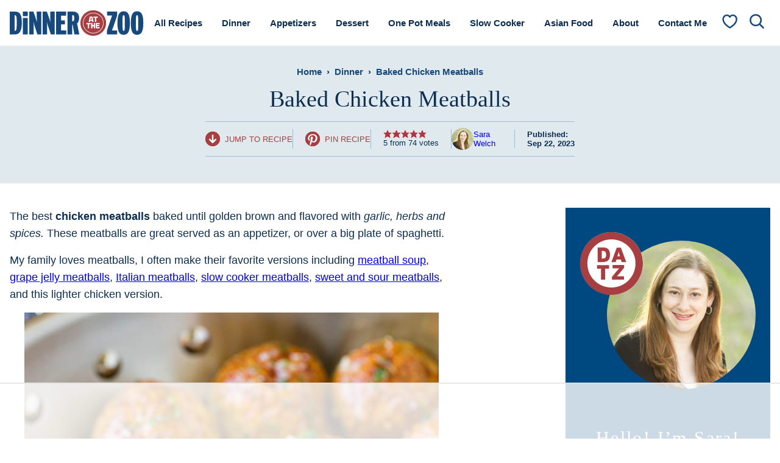

--- FILE ---
content_type: text/html; charset=UTF-8
request_url: https://www.dinneratthezoo.com/chicken-meatballs/comment-page-3/
body_size: 93772
content:
<!DOCTYPE html><html lang="en-US">
<head><script data-no-optimize="1" data-cfasync="false">!function(){"use strict";const t={adt_ei:{identityApiKey:"plainText",source:"url",type:"plaintext",priority:1},adt_eih:{identityApiKey:"sha256",source:"urlh",type:"hashed",priority:2},sh_kit:{identityApiKey:"sha256",source:"urlhck",type:"hashed",priority:3}},e=Object.keys(t);function i(t){return function(t){const e=t.match(/((?=([a-z0-9._!#$%+^&*()[\]<>-]+))\2@[a-z0-9._-]+\.[a-z0-9._-]+)/gi);return e?e[0]:""}(function(t){return t.replace(/\s/g,"")}(t.toLowerCase()))}!async function(){const n=new URL(window.location.href),o=n.searchParams;let a=null;const r=Object.entries(t).sort(([,t],[,e])=>t.priority-e.priority).map(([t])=>t);for(const e of r){const n=o.get(e),r=t[e];if(!n||!r)continue;const c=decodeURIComponent(n),d="plaintext"===r.type&&i(c),s="hashed"===r.type&&c;if(d||s){a={value:c,config:r};break}}if(a){const{value:t,config:e}=a;window.adthrive=window.adthrive||{},window.adthrive.cmd=window.adthrive.cmd||[],window.adthrive.cmd.push(function(){window.adthrive.identityApi({source:e.source,[e.identityApiKey]:t},({success:i,data:n})=>{i?window.adthrive.log("info","Plugin","detectEmails",`Identity API called with ${e.type} email: ${t}`,n):window.adthrive.log("warning","Plugin","detectEmails",`Failed to call Identity API with ${e.type} email: ${t}`,n)})})}!function(t,e){const i=new URL(e);t.forEach(t=>i.searchParams.delete(t)),history.replaceState(null,"",i.toString())}(e,n)}()}();
</script><meta name='robots' content='index, follow, max-image-preview:large, max-snippet:-1, max-video-preview:-1' />
	<style>img:is([sizes="auto" i], [sizes^="auto," i]) { contain-intrinsic-size: 3000px 1500px }</style>
	<style data-no-optimize="1" data-cfasync="false">
	.adthrive-ad {
		margin-top: 10px;
		margin-bottom: 10px;
		text-align: center;
		overflow-x: visible;
		clear: both;
		line-height: 0;
	}
	.adthrive-device-desktop .adthrive-recipe, 
.adthrive-device-tablet .adthrive-recipe {
float:right;
margin: 0 0 20px 20px !important;
}
.cwp-food-footer {
clear: both;
}

@media screen and (max-width: 768px) {
.wprm-recipe-template-dinner-at-the-zoo {
padding-left:3px;
padding-right:3px;
}
.wprm-recipe-container {
padding: 0px !important;
}
}

@media screen and (max-width: 768px) {
.entry-content {
padding: 0 !important;
}
}

body.archive .adthrive-content {
  grid-column: 1 / -1;
}

.grecaptcha-badge {
display:none !Important;
}

body.home .adthrive-content{
margin: 10px auto!important;
}

/* Move Mobile video player up from the bottom to avoid ad overlap */
.adthrive-collapse-player > .adthrive-collapse-mobile.adthrive-collapse-bottom-right, .adthrive-collapse-player >  .adthrive-collapse-mobile.adthrive-collapse-bottom-left {
margin-bottom: 80px!important;
}
/* END Mobile video adjustment */

/* Disable ads on printed pages */
@media print {
  div[data-gg-moat], 
  body[data-gg-moat], 
  iframe[data-gg-moat-ifr],
  div[class*="kargo-ad"],
  .adthrive-ad,
  .adthrive-comscore, 
  .adthrive-native-recipe,
  .raptive-sales {
    display: none !important;
    height: 0px;
    width: 0px;
    visibility:hidden;
  }
}
/* END disable ads on printed pages */</style>
<script data-no-optimize="1" data-cfasync="false">
	window.adthriveCLS = {
		enabledLocations: ['Content', 'Recipe'],
		injectedSlots: [],
		injectedFromPlugin: true,
		branch: '2df777a',bucket: 'prod',			};
	window.adthriveCLS.siteAds = {"betaTester":false,"targeting":[{"value":"56e1b2b1b63b60ef3ea3f80d","key":"siteId"},{"value":"6233884dd81da070881f20eb","key":"organizationId"},{"value":"Dinner at the Zoo","key":"siteName"},{"value":"AdThrive Edge","key":"service"},{"value":"on","key":"bidding"},{"value":["Food"],"key":"verticals"}],"siteUrl":"http://dinneratthezoo.com","siteId":"56e1b2b1b63b60ef3ea3f80d","siteName":"Dinner at the Zoo","breakpoints":{"tablet":768,"desktop":960},"cloudflare":{"version":"1.0.0"},"adUnits":[{"sequence":null,"thirdPartyAdUnitName":null,"targeting":[{"value":["Header"],"key":"location"}],"devices":["desktop","tablet","phone"],"name":"Header","sticky":false,"location":"Header","dynamic":{"pageSelector":"body.wprm-print","spacing":0,"max":1,"lazyMax":null,"enable":true,"lazy":false,"elementSelector":"#wprm-print-header","skip":0,"classNames":[],"position":"beforebegin","every":1,"enabled":true},"stickyOverlapSelector":"","adSizes":[[728,90],[320,50],[468,60],[970,90],[1,1],[320,100],[970,250],[300,50],[728,250]],"priority":399,"autosize":true},{"sequence":1,"thirdPartyAdUnitName":null,"targeting":[{"value":["Sidebar"],"key":"location"}],"devices":["desktop"],"name":"Sidebar_1","sticky":false,"location":"Sidebar","dynamic":{"pageSelector":"","spacing":0,"max":1,"lazyMax":null,"enable":true,"lazy":false,"elementSelector":".block-area-sidebar > *","skip":0,"classNames":[],"position":"afterend","every":1,"enabled":true},"stickyOverlapSelector":"","adSizes":[[160,600],[336,280],[320,50],[300,600],[250,250],[1,1],[320,100],[300,1050],[300,50],[300,420],[300,250]],"priority":299,"autosize":true},{"sequence":9,"thirdPartyAdUnitName":null,"targeting":[{"value":["Sidebar"],"key":"location"},{"value":true,"key":"sticky"}],"devices":["desktop"],"name":"Sidebar_9","sticky":true,"location":"Sidebar","dynamic":{"pageSelector":"","spacing":0,"max":1,"lazyMax":null,"enable":true,"lazy":false,"elementSelector":".sidebar-primary","skip":0,"classNames":[],"position":"beforeend","every":1,"enabled":true},"stickyOverlapSelector":".site-footer","adSizes":[[160,600],[336,280],[320,50],[300,600],[250,250],[1,1],[320,100],[300,1050],[300,50],[300,420],[300,250]],"priority":291,"autosize":true},{"sequence":null,"thirdPartyAdUnitName":null,"targeting":[{"value":["Content"],"key":"location"}],"devices":["desktop"],"name":"Content","sticky":false,"location":"Content","dynamic":{"pageSelector":"body.home","spacing":0,"max":3,"lazyMax":null,"enable":true,"lazy":false,"elementSelector":".entry-content > *:nth-of-type(2n)","skip":0,"classNames":[],"position":"afterend","every":1,"enabled":true},"stickyOverlapSelector":"","adSizes":[[728,90],[336,280],[320,50],[468,60],[970,90],[250,250],[1,1],[320,100],[970,250],[1,2],[300,50],[300,300],[552,334],[728,250],[300,250]],"priority":199,"autosize":true},{"sequence":null,"thirdPartyAdUnitName":null,"targeting":[{"value":["Content"],"key":"location"}],"devices":["tablet","phone"],"name":"Content","sticky":false,"location":"Content","dynamic":{"pageSelector":"body.home","spacing":0,"max":3,"lazyMax":null,"enable":true,"lazy":false,"elementSelector":".entry-content > *:nth-of-type(3n)","skip":0,"classNames":[],"position":"afterend","every":1,"enabled":true},"stickyOverlapSelector":"","adSizes":[[728,90],[336,280],[320,50],[468,60],[970,90],[250,250],[1,1],[320,100],[970,250],[1,2],[300,50],[300,300],[552,334],[728,250],[300,250]],"priority":199,"autosize":true},{"sequence":null,"thirdPartyAdUnitName":null,"targeting":[{"value":["Content"],"key":"location"}],"devices":["desktop"],"name":"Content","sticky":false,"location":"Content","dynamic":{"pageSelector":"body.single","spacing":1,"max":4,"lazyMax":95,"enable":true,"lazy":true,"elementSelector":".entry-content > *:not(h2):not(h3)","skip":6,"classNames":[],"position":"afterend","every":1,"enabled":true},"stickyOverlapSelector":"","adSizes":[[728,90],[336,280],[320,50],[468,60],[970,90],[250,250],[1,1],[320,100],[970,250],[1,2],[300,50],[300,300],[552,334],[728,250],[300,250]],"priority":199,"autosize":true},{"sequence":null,"thirdPartyAdUnitName":null,"targeting":[{"value":["Content"],"key":"location"}],"devices":["tablet","phone"],"name":"Content","sticky":false,"location":"Content","dynamic":{"pageSelector":"body.single","spacing":1,"max":3,"lazyMax":96,"enable":true,"lazy":true,"elementSelector":".entry-content > *:not(h2):not(h3)","skip":6,"classNames":[],"position":"afterend","every":1,"enabled":true},"stickyOverlapSelector":"","adSizes":[[728,90],[336,280],[320,50],[468,60],[970,90],[250,250],[1,1],[320,100],[970,250],[1,2],[300,50],[300,300],[552,334],[728,250],[300,250]],"priority":199,"autosize":true},{"sequence":null,"thirdPartyAdUnitName":null,"targeting":[{"value":["Content"],"key":"location"}],"devices":["desktop"],"name":"Content","sticky":false,"location":"Content","dynamic":{"pageSelector":"body.page-id-11517","spacing":0,"max":2,"lazyMax":null,"enable":true,"lazy":false,"elementSelector":".FeaturedImageTax > .FeaturedImageTax--item","skip":5,"classNames":[],"position":"afterend","every":6,"enabled":true},"stickyOverlapSelector":"","adSizes":[[728,90],[336,280],[320,50],[468,60],[970,90],[250,250],[1,1],[320,100],[970,250],[1,2],[300,50],[300,300],[552,334],[728,250],[300,250]],"priority":199,"autosize":true},{"sequence":null,"thirdPartyAdUnitName":null,"targeting":[{"value":["Content"],"key":"location"}],"devices":["desktop"],"name":"Content","sticky":false,"location":"Content","dynamic":{"pageSelector":"body.archive","spacing":0,"max":2,"lazyMax":null,"enable":true,"lazy":false,"elementSelector":".block-post-listing__inner > article:nth-of-type(4n)","skip":0,"classNames":[],"position":"afterend","every":6,"enabled":true},"stickyOverlapSelector":"","adSizes":[[728,90],[336,280],[320,50],[468,60],[970,90],[250,250],[1,1],[320,100],[970,250],[1,2],[300,50],[300,300],[552,334],[728,250],[300,250]],"priority":199,"autosize":true},{"sequence":null,"thirdPartyAdUnitName":null,"targeting":[{"value":["Content"],"key":"location"}],"devices":["tablet","phone"],"name":"Content","sticky":false,"location":"Content","dynamic":{"pageSelector":"body.archive","spacing":0,"max":3,"lazyMax":null,"enable":true,"lazy":false,"elementSelector":".block-post-listing__inner > article:nth-of-type(4n)","skip":0,"classNames":[],"position":"afterend","every":1,"enabled":true},"stickyOverlapSelector":"","adSizes":[[728,90],[336,280],[320,50],[468,60],[970,90],[250,250],[1,1],[320,100],[970,250],[1,2],[300,50],[300,300],[552,334],[728,250],[300,250]],"priority":199,"autosize":true},{"sequence":null,"thirdPartyAdUnitName":null,"targeting":[{"value":["Recipe"],"key":"location"}],"devices":["desktop","tablet"],"name":"Recipe","sticky":false,"location":"Recipe","dynamic":{"pageSelector":"","spacing":0.7,"max":3,"lazyMax":null,"enable":true,"lazy":false,"elementSelector":".wprm-recipe-ingredients-container li, .wprm-recipe-ingredient-group li, .wprm-recipe-instructions-container li,  .wprm-recipe-notes-container li,  .wprm-recipe-notes-container span, .wprm-nutrition-label-container","skip":0,"classNames":[],"position":"beforebegin","every":1,"enabled":true},"stickyOverlapSelector":"","adSizes":[[320,50],[250,250],[1,1],[320,100],[1,2],[300,50],[320,300],[300,390],[300,250]],"priority":-101,"autosize":true},{"sequence":4,"thirdPartyAdUnitName":null,"targeting":[{"value":["Recipe"],"key":"location"}],"devices":["phone"],"name":"Recipe_4","sticky":false,"location":"Recipe","dynamic":{"pageSelector":"","spacing":0,"max":1,"lazyMax":null,"enable":true,"lazy":false,"elementSelector":".wprm-recipe-ingredients-container","skip":0,"classNames":[],"position":"beforebegin","every":1,"enabled":true},"stickyOverlapSelector":"","adSizes":[[320,50],[250,250],[1,1],[320,100],[1,2],[300,50],[320,300],[300,390],[300,250]],"priority":-104,"autosize":true},{"sequence":1,"thirdPartyAdUnitName":null,"targeting":[{"value":["Recipe"],"key":"location"}],"devices":["phone"],"name":"Recipe_1","sticky":false,"location":"Recipe","dynamic":{"pageSelector":"","spacing":0.7,"max":3,"lazyMax":null,"enable":true,"lazy":false,"elementSelector":".wprm-recipe-ingredients-container, .wprm-recipe-instructions-container li, .wprm-nutrition-label-container, .wprm-recipe-notes-container li,  .wprm-recipe-notes-container span","skip":0,"classNames":[],"position":"afterend","every":1,"enabled":true},"stickyOverlapSelector":"","adSizes":[[320,50],[250,250],[1,1],[320,100],[1,2],[300,50],[320,300],[300,390],[300,250]],"priority":-101,"autosize":true},{"sequence":null,"thirdPartyAdUnitName":null,"targeting":[{"value":["Below Post"],"key":"location"}],"devices":["desktop","tablet","phone"],"name":"Below_Post","sticky":false,"location":"Below Post","dynamic":{"pageSelector":"","spacing":0,"max":0,"lazyMax":1,"enable":true,"lazy":true,"elementSelector":".comment-respond","skip":0,"classNames":[],"position":"afterend","every":1,"enabled":true},"stickyOverlapSelector":"","adSizes":[[728,90],[336,280],[320,50],[468,60],[250,250],[1,1],[320,100],[300,250],[970,250],[728,250]],"priority":99,"autosize":true},{"sequence":null,"thirdPartyAdUnitName":null,"targeting":[{"value":["Footer"],"key":"location"},{"value":true,"key":"sticky"}],"devices":["tablet","phone","desktop"],"name":"Footer","sticky":true,"location":"Footer","dynamic":{"pageSelector":"body:not(.home)","spacing":0,"max":1,"lazyMax":null,"enable":true,"lazy":false,"elementSelector":"body","skip":0,"classNames":[],"position":"beforeend","every":1,"enabled":true},"stickyOverlapSelector":"","adSizes":[[320,50],[320,100],[728,90],[970,90],[468,60],[1,1],[300,50]],"priority":-1,"autosize":true}],"adDensityLayout":{"mobile":{"adDensity":0.26,"onePerViewport":false},"pageOverrides":[],"desktop":{"adDensity":0.26,"onePerViewport":false}},"adDensityEnabled":true,"siteExperiments":[],"adTypes":{"sponsorTileDesktop":true,"interscrollerDesktop":true,"nativeBelowPostDesktop":true,"miniscroller":true,"largeFormatsMobile":true,"nativeMobileContent":true,"inRecipeRecommendationMobile":true,"nativeMobileRecipe":true,"sponsorTileMobile":true,"expandableCatalogAdsMobile":false,"frameAdsMobile":true,"outstreamMobile":true,"nativeHeaderMobile":true,"frameAdsDesktop":true,"inRecipeRecommendationDesktop":true,"expandableFooterDesktop":true,"nativeDesktopContent":true,"outstreamDesktop":true,"animatedFooter":true,"skylineHeader":true,"expandableFooter":true,"nativeDesktopSidebar":true,"videoFootersMobile":true,"videoFootersDesktop":true,"interscroller":true,"nativeDesktopRecipe":true,"nativeHeaderDesktop":true,"nativeBelowPostMobile":true,"expandableCatalogAdsDesktop":false,"largeFormatsDesktop":true},"adOptions":{"theTradeDesk":true,"rtbhouse":true,"undertone":true,"sidebarConfig":{"dynamicStickySidebar":{"minHeight":1800,"enabled":false,"blockedSelectors":[]}},"footerCloseButton":true,"teads":true,"seedtag":true,"pmp":true,"thirtyThreeAcross":true,"sharethrough":true,"optimizeVideoPlayersForEarnings":true,"removeVideoTitleWrapper":true,"pubMatic":true,"contentTermsFooterEnabled":false,"infiniteScroll":false,"longerVideoAdPod":true,"yahoossp":true,"spa":false,"stickyContainerConfig":{"recipeDesktop":{"minHeight":null,"enabled":false},"blockedSelectors":[],"stickyHeaderSelectors":[],"content":{"minHeight":250,"enabled":true},"recipeMobile":{"minHeight":null,"enabled":false}},"sonobi":false,"gatedPrint":{"printClasses":[],"siteEmailServiceProviderId":null,"defaultOptIn":false,"enabled":false,"newsletterPromptEnabled":false},"yieldmo":true,"footerSelector":"","consentMode":{"enabled":false,"customVendorList":""},"amazonUAM":true,"gamMCMEnabled":true,"gamMCMChildNetworkCode":"22499701119","rubicon":true,"conversant":true,"openx":true,"customCreativeEnabled":true,"mobileHeaderHeight":1,"secColor":"#000000","unruly":true,"mediaGrid":true,"bRealTime":true,"adInViewTime":null,"gumgum":true,"comscoreFooter":true,"desktopInterstitial":false,"amx":true,"footerCloseButtonDesktop":false,"ozone":true,"isAutoOptimized":false,"adform":true,"comscoreTAL":true,"targetaff":false,"bgColor":"#FFFFFF","advancePlaylistOptions":{"playlistPlayer":{"enabled":true},"relatedPlayer":{"enabled":true,"applyToFirst":true}},"kargo":true,"max30SecondVideoAdPod":false,"liveRampATS":true,"footerCloseButtonMobile":false,"interstitialBlockedPageSelectors":"","prioritizeShorterVideoAds":true,"allowSmallerAdSizes":true,"comscore":"Food","blis":true,"wakeLock":{"desktopEnabled":true,"mobileValue":15,"mobileEnabled":true,"desktopValue":30},"mobileInterstitial":false,"tripleLift":true,"sensitiveCategories":["alc","ast","cbd","cosm","dat","gamc","pol","rel","sst","ssr","srh","ske","tob","wtl"],"liveRamp":true,"adthriveEmailIdentity":true,"criteo":true,"nativo":true,"infiniteScrollOptions":{"selector":"","heightThreshold":0},"siteAttributes":{"mobileHeaderSelectors":[],"desktopHeaderSelectors":[]},"dynamicContentSlotLazyLoading":true,"clsOptimizedAds":true,"ogury":true,"verticals":["Food"],"inImage":false,"stackadapt":true,"usCMP":{"defaultOptIn":false,"enabled":false,"regions":[]},"advancePlaylist":true,"medianet":true,"delayLoading":true,"inImageZone":null,"appNexus":true,"rise":true,"liveRampId":"","infiniteScrollRefresh":false,"indexExchange":true},"siteAdsProfiles":[],"thirdPartySiteConfig":{"partners":{"discounts":[]}},"featureRollouts":{"ad-fit-width":{"featureRolloutId":36,"data":null,"enabled":true},"disable-restart-sticky-video-inactive":{"featureRolloutId":51,"data":null,"enabled":true}},"videoPlayers":{"contextual":{"autoplayCollapsibleEnabled":true,"overrideEmbedLocation":false,"defaultPlayerType":"static"},"videoEmbed":"wordpress","footerSelector":"","contentSpecificPlaylists":[],"players":[{"devices":["desktop","mobile"],"description":"","id":4051908,"title":"Stationary related player - desktop and mobile","type":"stationaryRelated","enabled":true,"playerId":"4Ncd0SmU"},{"pageSelector":"body.single","devices":["desktop"],"description":"","elementSelector":".entry-content > p","skip":4,"id":4051909,"position":"afterend","title":"Sticky related player - desktop","type":"stickyRelated","enabled":true,"playerId":"4Ncd0SmU"},{"playlistId":"","pageSelector":"body.single","devices":["mobile"],"mobileLocation":"top-center","description":"","skip":4,"title":"Sticky related player - mobile","type":"stickyRelated","enabled":true,"elementSelector":".entry-content > p","id":4051910,"position":"afterend","saveVideoCloseState":false,"shuffle":false,"mobileHeaderSelector":null,"playerId":"4Ncd0SmU"},{"playlistId":"uoFi8MvE","pageSelector":"body.single","devices":["mobile"],"mobileLocation":"top-center","description":"","skip":2,"title":"MY LATEST VIDEOS","type":"stickyPlaylist","enabled":true,"footerSelector":"","elementSelector":".entry-content > p","id":4051912,"position":"afterend","saveVideoCloseState":false,"shuffle":true,"mobileHeaderSelector":null,"playerId":"mx1ZZsI5"},{"playlistId":"uoFi8MvE","pageSelector":"body.single","devices":["desktop"],"description":"","skip":2,"title":"MY LATEST VIDEOS","type":"stickyPlaylist","enabled":true,"footerSelector":"","elementSelector":".entry-content > p","id":4051911,"position":"afterend","saveVideoCloseState":false,"shuffle":true,"mobileHeaderSelector":null,"playerId":"mx1ZZsI5"}],"partners":{"theTradeDesk":true,"unruly":true,"mediaGrid":true,"undertone":true,"gumgum":true,"seedtag":true,"amx":true,"ozone":true,"adform":true,"pmp":true,"kargo":true,"connatix":true,"stickyOutstream":{"desktop":{"enabled":true},"blockedPageSelectors":"","mobileLocation":"bottom-left","allowOnHomepage":false,"mobile":{"enabled":true},"saveVideoCloseState":false,"mobileHeaderSelector":"","allowForPageWithStickyPlayer":{"enabled":true}},"sharethrough":true,"blis":true,"tripleLift":true,"pubMatic":true,"criteo":true,"yahoossp":true,"nativo":true,"stackadapt":true,"yieldmo":true,"amazonUAM":true,"medianet":true,"rubicon":true,"appNexus":true,"rise":true,"openx":true,"indexExchange":true}}};</script>

<script data-no-optimize="1" data-cfasync="false">
(function(w, d) {
	w.adthrive = w.adthrive || {};
	w.adthrive.cmd = w.adthrive.cmd || [];
	w.adthrive.plugin = 'adthrive-ads-3.10.0';
	w.adthrive.host = 'ads.adthrive.com';
	w.adthrive.integration = 'plugin';

	var commitParam = (w.adthriveCLS && w.adthriveCLS.bucket !== 'prod' && w.adthriveCLS.branch) ? '&commit=' + w.adthriveCLS.branch : '';

	var s = d.createElement('script');
	s.async = true;
	s.referrerpolicy='no-referrer-when-downgrade';
	s.src = 'https://' + w.adthrive.host + '/sites/56e1b2b1b63b60ef3ea3f80d/ads.min.js?referrer=' + w.encodeURIComponent(w.location.href) + commitParam + '&cb=' + (Math.floor(Math.random() * 100) + 1) + '';
	var n = d.getElementsByTagName('script')[0];
	n.parentNode.insertBefore(s, n);
})(window, document);
</script>
<link rel="dns-prefetch" href="https://ads.adthrive.com/"><link rel="preconnect" href="https://ads.adthrive.com/"><link rel="preconnect" href="https://ads.adthrive.com/" crossorigin>
	<!-- This site is optimized with the Yoast SEO Premium plugin v26.7 (Yoast SEO v26.7) - https://yoast.com/wordpress/plugins/seo/ -->
	<title>Baked Chicken Meatballs - Dinner at the Zoo</title>
	<meta name="description" content="The best chicken meatballs baked until golden brown and flavored with garlic, herbs and spices. An easy dinner!" />
	<link rel="canonical" href="https://www.dinneratthezoo.com/chicken-meatballs/" />
	<meta name="author" content="Sara Welch" />
	<meta name="twitter:label1" content="Written by" />
	<meta name="twitter:data1" content="Sara Welch" />
	<meta name="twitter:label2" content="Est. reading time" />
	<meta name="twitter:data2" content="4 minutes" />
	<script type="application/ld+json" class="yoast-schema-graph">{"@context":"https://schema.org","@graph":[{"@type":"Article","@id":"https://www.dinneratthezoo.com/chicken-meatballs/#article","isPartOf":{"@id":"https://www.dinneratthezoo.com/chicken-meatballs/"},"author":{"name":"Sara Welch","@id":"https://www.dinneratthezoo.com/#/schema/person/3874ff1c9d558166e703ec4f11f11190"},"headline":"Baked Chicken Meatballs","datePublished":"2023-09-22T14:13:00+00:00","dateModified":"2023-09-22T18:50:45+00:00","wordCount":898,"commentCount":108,"publisher":{"@id":"https://www.dinneratthezoo.com/#organization"},"image":{"@id":"https://www.dinneratthezoo.com/chicken-meatballs/#primaryimage"},"thumbnailUrl":"https://www.dinneratthezoo.com/wp-content/uploads/2019/07/chicken-meatballs-4.jpg","articleSection":["Chicken","Dinner","Italian Food","Quick &amp; Easy Dinners"],"inLanguage":"en-US","potentialAction":[{"@type":"CommentAction","name":"Comment","target":["https://www.dinneratthezoo.com/chicken-meatballs/#respond"]}]},{"@type":["WebPage","FAQPage"],"@id":"https://www.dinneratthezoo.com/chicken-meatballs/","url":"https://www.dinneratthezoo.com/chicken-meatballs/","name":"Baked Chicken Meatballs - Dinner at the Zoo","isPartOf":{"@id":"https://www.dinneratthezoo.com/#website"},"primaryImageOfPage":{"@id":"https://www.dinneratthezoo.com/chicken-meatballs/#primaryimage"},"image":{"@id":"https://www.dinneratthezoo.com/chicken-meatballs/#primaryimage"},"thumbnailUrl":"https://www.dinneratthezoo.com/wp-content/uploads/2019/07/chicken-meatballs-4.jpg","datePublished":"2023-09-22T14:13:00+00:00","dateModified":"2023-09-22T18:50:45+00:00","description":"The best chicken meatballs baked until golden brown and flavored with garlic, herbs and spices. An easy dinner!","breadcrumb":{"@id":"https://www.dinneratthezoo.com/chicken-meatballs/#breadcrumb"},"mainEntity":[{"@id":"https://www.dinneratthezoo.com/chicken-meatballs/#faq-question-1695407582288"},{"@id":"https://www.dinneratthezoo.com/chicken-meatballs/#faq-question-1695407681812"}],"inLanguage":"en-US","potentialAction":[{"@type":"ReadAction","target":["https://www.dinneratthezoo.com/chicken-meatballs/"]}]},{"@type":"ImageObject","inLanguage":"en-US","@id":"https://www.dinneratthezoo.com/chicken-meatballs/#primaryimage","url":"https://www.dinneratthezoo.com/wp-content/uploads/2019/07/chicken-meatballs-4.jpg","contentUrl":"https://www.dinneratthezoo.com/wp-content/uploads/2019/07/chicken-meatballs-4.jpg","width":680,"height":1020,"caption":"Chicken meatballs in a skillet of garlic butter."},{"@type":"BreadcrumbList","@id":"https://www.dinneratthezoo.com/chicken-meatballs/#breadcrumb","itemListElement":[{"@type":"ListItem","position":1,"name":"Home","item":"https://www.dinneratthezoo.com/"},{"@type":"ListItem","position":2,"name":"Dinner","item":"https://www.dinneratthezoo.com/category/dinner/"},{"@type":"ListItem","position":3,"name":"Baked Chicken Meatballs"}]},{"@type":"WebSite","@id":"https://www.dinneratthezoo.com/#website","url":"https://www.dinneratthezoo.com/","name":"Dinner at the Zoo","description":"Feed Your Family Well","publisher":{"@id":"https://www.dinneratthezoo.com/#organization"},"potentialAction":[{"@type":"SearchAction","target":{"@type":"EntryPoint","urlTemplate":"https://www.dinneratthezoo.com/?s={search_term_string}"},"query-input":{"@type":"PropertyValueSpecification","valueRequired":true,"valueName":"search_term_string"}}],"inLanguage":"en-US"},{"@type":"Organization","@id":"https://www.dinneratthezoo.com/#organization","name":"Dinner at the Zoo","url":"https://www.dinneratthezoo.com/","logo":{"@type":"ImageObject","inLanguage":"en-US","@id":"https://www.dinneratthezoo.com/#/schema/logo/image/","url":"https://www.dinneratthezoo.com/wp-content/uploads/2023/04/DatZ-logo-stacked-color-RGB-SQUARE-YOAST.jpg","contentUrl":"https://www.dinneratthezoo.com/wp-content/uploads/2023/04/DatZ-logo-stacked-color-RGB-SQUARE-YOAST.jpg","width":600,"height":600,"caption":"Dinner at the Zoo"},"image":{"@id":"https://www.dinneratthezoo.com/#/schema/logo/image/"},"sameAs":["http://www.facebook.com/dinneratthezoo","https://x.com/dinneratthezoo","http://www.instagram.com/dinneratthezoo","http://www.pinterest.com/dinneratthezoo"]},{"@type":"Person","@id":"https://www.dinneratthezoo.com/#/schema/person/3874ff1c9d558166e703ec4f11f11190","name":"Sara Welch","image":{"@type":"ImageObject","inLanguage":"en-US","@id":"https://www.dinneratthezoo.com/#/schema/person/image/","url":"https://secure.gravatar.com/avatar/008b9a079f72a6cc33350130cf7f24feb9662a4ff3c0b86432495a1547c4addf?s=96&d=mm&r=g","contentUrl":"https://secure.gravatar.com/avatar/008b9a079f72a6cc33350130cf7f24feb9662a4ff3c0b86432495a1547c4addf?s=96&d=mm&r=g","caption":"Sara Welch"},"sameAs":["https://www.dinneratthezoo.com/about-me-contact-info/"]},{"@type":"Question","@id":"https://www.dinneratthezoo.com/chicken-meatballs/#faq-question-1695407582288","position":1,"url":"https://www.dinneratthezoo.com/chicken-meatballs/#faq-question-1695407582288","name":"How do you keep meatballs moist?","answerCount":1,"acceptedAnswer":{"@type":"Answer","text":"There are a few tricks to keep your meatballs moist. Be sure to use ground chicken that is 93-96% lean, that extra fat along with the olive oil in the recipe will keep the meat from getting dry. In addition, be careful not to over bake the meatballs. They are ready as soon as they are done and the tops are brown.","inLanguage":"en-US"},"inLanguage":"en-US"},{"@type":"Question","@id":"https://www.dinneratthezoo.com/chicken-meatballs/#faq-question-1695407681812","position":2,"url":"https://www.dinneratthezoo.com/chicken-meatballs/#faq-question-1695407681812","name":"What are chicken meatballs made of?","answerCount":1,"acceptedAnswer":{"@type":"Answer","text":"Chicken meatballs are made with ground chicken, breadcrumbs, egg, cheese, olive oil, herbs and spices.","inLanguage":"en-US"},"inLanguage":"en-US"},{"@type":"Recipe","name":"Chicken Meatballs","author":{"@id":"https://www.dinneratthezoo.com/#/schema/person/3874ff1c9d558166e703ec4f11f11190"},"description":"The best chicken meatballs baked until golden brown and flavored with garlic, herbs and spices. These meatballs are great served as an appetizer, or over a big plate of spaghetti.","datePublished":"2023-09-22T07:13:00+00:00","image":["https://www.dinneratthezoo.com/wp-content/uploads/2019/07/chicken-meatballs-4.jpg","https://www.dinneratthezoo.com/wp-content/uploads/2019/07/chicken-meatballs-4-500x500.jpg","https://www.dinneratthezoo.com/wp-content/uploads/2019/07/chicken-meatballs-4-500x375.jpg","https://www.dinneratthezoo.com/wp-content/uploads/2019/07/chicken-meatballs-4-480x270.jpg"],"recipeYield":["6"],"prepTime":"PT10M","cookTime":"PT20M","totalTime":"PT30M","recipeIngredient":["2 pounds ground chicken (96% lean)","1  egg","1 cup panko breadcrumbs","1/2 cup grated parmesan cheese","2 tablespoons olive oil","1 teaspoon minced garlic","1 teaspoon salt","1/2 teaspoon pepper","1 teaspoon dried Italian seasoning","cooking spray","1 tablespoon chopped parsley"],"recipeInstructions":[{"@type":"HowToStep","text":"Preheat the oven to 400 degrees F. Line a sheet pan with foil, and coat the foil with cooking spray.","name":"Preheat the oven to 400 degrees F. Line a sheet pan with foil, and coat the foil with cooking spray.","url":"https://www.dinneratthezoo.com/chicken-meatballs/#wprm-recipe-24242-step-0-0"},{"@type":"HowToStep","text":"Place the ground chicken, eggs, breadcrumbs, parmesan cheese, olive oil, garlic, salt, pepper and Italian seasoning in a bowl. Mix until thoroughly combined.","name":"Place the ground chicken, eggs, breadcrumbs, parmesan cheese, olive oil, garlic, salt, pepper and Italian seasoning in a bowl. Mix until thoroughly combined.","url":"https://www.dinneratthezoo.com/chicken-meatballs/#wprm-recipe-24242-step-0-1"},{"@type":"HowToStep","text":"Roll 1 inch sized meatballs, and place the meatballs in a single layer on the baking pan.","name":"Roll 1 inch sized meatballs, and place the meatballs in a single layer on the baking pan.","url":"https://www.dinneratthezoo.com/chicken-meatballs/#wprm-recipe-24242-step-0-2"},{"@type":"HowToStep","text":"Bake for 20 minutes, or until meatballs are browned and cooked through. Sprinkle with parsley, then serve.","name":"Bake for 20 minutes, or until meatballs are browned and cooked through. Sprinkle with parsley, then serve.","url":"https://www.dinneratthezoo.com/chicken-meatballs/#wprm-recipe-24242-step-0-3"}],"aggregateRating":{"@type":"AggregateRating","ratingValue":"5","ratingCount":"74","reviewCount":"11"},"review":[{"@type":"Review","reviewRating":{"@type":"Rating","ratingValue":"5"},"reviewBody":"My sister brought these meatballs to a potluck and now I make them on repeat. They go great in salads or with your favorite sauce....my husband also eats the leftovers cold out of the fridge:)","author":{"@type":"Person","name":"julie cruz"},"datePublished":"2025-10-13"},{"@type":"Review","reviewRating":{"@type":"Rating","ratingValue":"5"},"reviewBody":"We have made this multiple times. Easy for the results you get. \r\n\r\nWe make the meatballs and have put in jarred alfredo sauce x2 and added extra garlic and placed in a crock pot . We have used with different meals chopped jarred artichoke pieces and fresh spinach. It almost tastes like spinach dip. Then we put over spaghetti noodles and have garlic texas toast with a salad. Off the chain good !","author":{"@type":"Person","name":"Stephanie"},"datePublished":"2025-10-06"},{"@type":"Review","reviewRating":{"@type":"Rating","ratingValue":"5"},"reviewBody":"Made these, didn't change anything except I added 1 tbsp of Worcestershire sauce.  They are delicious.  Thank You!","author":{"@type":"Person","name":"Line Bonenfant"},"datePublished":"2025-08-13"},{"@type":"Review","reviewRating":{"@type":"Rating","ratingValue":"5"},"reviewBody":"Since I made these for my 1-year-old, I made some adjustments (left out some of the spices &amp; used a modified Italian seasoning), but still turned out very good. How can I reheat them from frozen?","author":{"@type":"Person","name":"Ilana"},"datePublished":"2025-06-24"},{"@type":"Review","reviewRating":{"@type":"Rating","ratingValue":"5"},"reviewBody":"Delicious and easy to make!","author":{"@type":"Person","name":"Sue"},"datePublished":"2025-02-15"},{"@type":"Review","reviewRating":{"@type":"Rating","ratingValue":"5"},"reviewBody":"Never care for turkey/chicken meatballs but this is a great recipe. I added more chopped garlic and fresh basil, perfectly yummy ✔️✔️","author":{"@type":"Person","name":"Vera Soroka"},"datePublished":"2024-06-30"},{"@type":"Review","reviewRating":{"@type":"Rating","ratingValue":"5"},"reviewBody":"My husband loves the stuffed version and requests them often! Delicious and simple!","author":{"@type":"Person","name":"Brenna"},"datePublished":"2024-01-27"},{"@type":"Review","reviewRating":{"@type":"Rating","ratingValue":"5"},"reviewBody":"I made two batches of these because I have a big family and I put about 10 balls not cooked in the freezer. Got Her them out a week later and put them in the air fryer. They are so good they reminded me of a really good chicken sausage. So I ordered sausage casings the size for breakfast sausages, handmade chicken, sausage links for in the morning and everybody loved it. Also I grind the chicken myself and add chicken thighs for some fat .","author":{"@type":"Person","name":"Carewaldeck@yahoo.com"},"datePublished":"2024-01-20"},{"@type":"Review","reviewRating":{"@type":"Rating","ratingValue":"5"},"reviewBody":"Easy and I had all the ingredients. I added some Tabasco for a kick in flavor and they came out great. I don’t think my spouse realized they were chicken🤣. I will make again.","author":{"@type":"Person","name":"Crafty cathy"},"datePublished":"2023-11-01"},{"@type":"Review","reviewRating":{"@type":"Rating","ratingValue":"5"},"reviewBody":"I can't express enough how much my family adores these chicken meatballs! Baked to a perfect golden brown, they're bursting with flavors of garlic, herbs, and spices. Whether served as an appetizer or atop a steaming plate of spaghetti, they never fail to impress.","author":{"@type":"Person","name":"Kim"},"datePublished":"2023-10-02"},{"@type":"Review","reviewRating":{"@type":"Rating","ratingValue":"5"},"reviewBody":"This was such a delicious and lighter twist on our regular meatballs that we serve with spaghetti! Our whole family loved this recipe!","author":{"@type":"Person","name":"Anjali"},"datePublished":"2023-10-01"}],"recipeCategory":["Main Course"],"recipeCuisine":["Italian"],"keywords":"chicken meatballs","nutrition":{"@type":"NutritionInformation","calories":"310 kcal","carbohydrateContent":"6 g","proteinContent":"29 g","fatContent":"19 g","saturatedFatContent":"5 g","cholesterolContent":"185 mg","sodiumContent":"554 mg","fiberContent":"1 g","sugarContent":"1 g","servingSize":"1 serving"},"@id":"https://www.dinneratthezoo.com/chicken-meatballs/#recipe","isPartOf":{"@id":"https://www.dinneratthezoo.com/chicken-meatballs/#article"},"mainEntityOfPage":"https://www.dinneratthezoo.com/chicken-meatballs/"}]}</script>
	<!-- / Yoast SEO Premium plugin. -->


<!-- Hubbub v.2.28.0 https://morehubbub.com/ -->
<meta property="og:locale" content="en_US" />
<meta property="og:type" content="article" />
<meta property="og:title" content="Baked Chicken Meatballs" />
<meta property="og:description" content="The best chicken meatballs baked until golden brown and flavored with garlic, herbs and spices. An easy dinner!" />
<meta property="og:url" content="https://www.dinneratthezoo.com/chicken-meatballs/" />
<meta property="og:site_name" content="Dinner at the Zoo" />
<meta property="og:updated_time" content="2023-09-22T11:50:45+00:00" />
<meta property="article:published_time" content="2023-09-22T07:13:00+00:00" />
<meta property="article:modified_time" content="2023-09-22T11:50:45+00:00" />
<meta name="twitter:card" content="summary_large_image" />
<meta name="twitter:title" content="Baked Chicken Meatballs" />
<meta name="twitter:description" content="The best chicken meatballs baked until golden brown and flavored with garlic, herbs and spices. An easy dinner!" />
<meta class="flipboard-article" content="The best chicken meatballs baked until golden brown and flavored with garlic, herbs and spices. An easy dinner!" />
<meta property="og:image" content="https://www.dinneratthezoo.com/wp-content/uploads/2019/07/chicken-meatballs-4.jpg" />
<meta name="twitter:image" content="https://www.dinneratthezoo.com/wp-content/uploads/2019/07/chicken-meatballs-4.jpg" />
<meta property="og:image:width" content="680" />
<meta property="og:image:height" content="1020" />
<!-- Hubbub v.2.28.0 https://morehubbub.com/ -->
<link rel="alternate" type="application/rss+xml" title="Dinner at the Zoo &raquo; Feed" href="https://www.dinneratthezoo.com/feed/" />
<link rel="alternate" type="application/rss+xml" title="Dinner at the Zoo &raquo; Comments Feed" href="https://www.dinneratthezoo.com/comments/feed/" />
<link rel="alternate" type="application/rss+xml" title="Dinner at the Zoo &raquo; Baked Chicken Meatballs Comments Feed" href="https://www.dinneratthezoo.com/chicken-meatballs/feed/" />
<script>(()=>{"use strict";const e=[400,500,600,700,800,900],t=e=>`wprm-min-${e}`,n=e=>`wprm-max-${e}`,s=new Set,o="ResizeObserver"in window,r=o?new ResizeObserver((e=>{for(const t of e)c(t.target)})):null,i=.5/(window.devicePixelRatio||1);function c(s){const o=s.getBoundingClientRect().width||0;for(let r=0;r<e.length;r++){const c=e[r],a=o<=c+i;o>c+i?s.classList.add(t(c)):s.classList.remove(t(c)),a?s.classList.add(n(c)):s.classList.remove(n(c))}}function a(e){s.has(e)||(s.add(e),r&&r.observe(e),c(e))}!function(e=document){e.querySelectorAll(".wprm-recipe").forEach(a)}();if(new MutationObserver((e=>{for(const t of e)for(const e of t.addedNodes)e instanceof Element&&(e.matches?.(".wprm-recipe")&&a(e),e.querySelectorAll?.(".wprm-recipe").forEach(a))})).observe(document.documentElement,{childList:!0,subtree:!0}),!o){let e=0;addEventListener("resize",(()=>{e&&cancelAnimationFrame(e),e=requestAnimationFrame((()=>s.forEach(c)))}),{passive:!0})}})();</script><link rel='stylesheet' id='wprm-public-css' href='https://www.dinneratthezoo.com/wp-content/plugins/wp-recipe-maker/dist/public-modern.css?ver=10.2.4' media='all' />
<link rel='stylesheet' id='wp-block-library-css' href='https://www.dinneratthezoo.com/wp-includes/css/dist/block-library/style.min.css?ver=6.8.3' media='all' />
<link rel='stylesheet' id='block-about-css' href='https://www.dinneratthezoo.com/wp-content/themes/dinneratthezoo-2023/blocks/about/style.css?ver=1710355328' media='all' />
<link rel='stylesheet' id='block-as-seen-in-css' href='https://www.dinneratthezoo.com/wp-content/themes/dinneratthezoo-2023/blocks/as-seen-in/style.css?ver=1710355328' media='all' />
<link rel='stylesheet' id='block-author-box-css' href='https://www.dinneratthezoo.com/wp-content/themes/dinneratthezoo-2023/blocks/author-box/style.css?ver=1710355328' media='all' />
<link rel='stylesheet' id='block-email-css' href='https://www.dinneratthezoo.com/wp-content/themes/dinneratthezoo-2023/blocks/email/style.css?ver=1710355328' media='all' />
<link rel='stylesheet' id='block-faq-title-css' href='https://www.dinneratthezoo.com/wp-content/themes/dinneratthezoo-2023/blocks/faq-title/style.css?ver=1710355328' media='all' />
<link rel='stylesheet' id='block-follow-me-css' href='https://www.dinneratthezoo.com/wp-content/themes/dinneratthezoo-2023/blocks/follow-me/style.css?ver=1710355328' media='all' />
<link rel='stylesheet' id='block-post-listing-css' href='https://www.dinneratthezoo.com/wp-content/themes/dinneratthezoo-2023/blocks/post-listing/style.css?ver=1710355328' media='all' />
<link rel='stylesheet' id='block-post-meta-css' href='https://www.dinneratthezoo.com/wp-content/themes/dinneratthezoo-2023/blocks/post-meta/style.css?ver=1710355328' media='all' />
<link rel='stylesheet' id='block-quick-links-css' href='https://www.dinneratthezoo.com/wp-content/themes/dinneratthezoo-2023/blocks/quick-links/style.css?ver=1710355328' media='all' />
<link rel='stylesheet' id='block-social-links-css' href='https://www.dinneratthezoo.com/wp-content/themes/dinneratthezoo-2023/blocks/social-links/style.css?ver=1710355328' media='all' />
<link rel='stylesheet' id='block-social-share-css' href='https://www.dinneratthezoo.com/wp-content/themes/dinneratthezoo-2023/blocks/social-share/style.css?ver=1710355328' media='all' />
<link rel='stylesheet' id='block-tip-css' href='https://www.dinneratthezoo.com/wp-content/themes/dinneratthezoo-2023/blocks/tip/style.css?ver=1710355328' media='all' />
<style id='safe-svg-svg-icon-style-inline-css'>
.safe-svg-cover{text-align:center}.safe-svg-cover .safe-svg-inside{display:inline-block;max-width:100%}.safe-svg-cover svg{fill:currentColor;height:100%;max-height:100%;max-width:100%;width:100%}

</style>
<style id='social-pug-action-button-style-inline-css'>
.dpsp-action-buttons{align-items:stretch!important;display:flex;flex-wrap:wrap;gap:var(--wp--style--block-gap,.5em)}.dpsp-action-button__link{align-items:center;display:inline-flex!important;flex-wrap:wrap;gap:.5em;justify-content:center;text-decoration:none}.dpsp-action-button{margin-block-start:0!important}.dpsp-action-button__icon svg{height:100%;width:100%;fill:currentColor;display:block;overflow:visible}.dpsp-action-button__icon{align-items:center;display:inline-flex!important;flex-shrink:0;flex:0 0 auto;height:32px;justify-content:center;line-height:1;transform:scale(75%);vertical-align:middle;width:32px}.dpsp-action-button__label{word-break:normal!important}.dpsp-action-button.is-style-outline .wp-block-button__link{background:#0000 none;border:1px solid;color:currentColor;padding:calc(1rem - 1px) calc(2.25rem - 1px)}.dpsp-action-button.wp-block-button__width-33{width:calc(33.33333% - var(--wp--style--block-gap, .5em)*2/3)}.dpsp-action-button.wp-block-button__width-66{width:calc(66% - var(--wp--style--block-gap, .5em)*.5)}.dpsp-action-button.wp-block-button__width-100,.dpsp-action-button.wp-block-button__width-100 a{width:100%!important}@media screen and (max-width:480px){.dpsp-action-button.wp-block-button__mobile-width-25{flex-basis:auto!important;width:calc(25% - var(--wp--style--block-gap, .5em)*2/4)!important}.dpsp-action-button.wp-block-button__mobile-width-33{flex-basis:auto!important;width:calc(33.33333% - var(--wp--style--block-gap, .5em)*2/3)!important}.dpsp-action-button.wp-block-button__mobile-width-50{flex-basis:auto!important;width:calc(50% - var(--wp--style--block-gap, .5em)*2/2)!important}.dpsp-action-button.wp-block-button__mobile-width-66{flex-basis:auto!important;width:calc(66% - var(--wp--style--block-gap, .5em)*.5)!important}.dpsp-action-button.wp-block-button__mobile-width-75{flex-basis:auto!important;width:calc(75% - var(--wp--style--block-gap, .5em)*.5)!important}:not(.block-editor__container *) .dpsp-action-button.wp-block-button__mobile-width-100{width:100%!important}}.feast-plugin .entry-content .dpsp-action-button__link.has-background{margin:0!important;padding:calc(.667em + 2px) calc(1.333em + 2px)!important}.wp-theme-kadence .content-wrap .entry-content .dpsp-action-button__link.has-background{padding:.4em 1em!important}

</style>
<link rel='stylesheet' id='wprmp-public-css' href='https://www.dinneratthezoo.com/wp-content/plugins/wp-recipe-maker-premium/dist/public-pro.css?ver=10.2.4' media='all' />
<style id='global-styles-inline-css'>
:root{--wp--preset--aspect-ratio--square: 1;--wp--preset--aspect-ratio--4-3: 4/3;--wp--preset--aspect-ratio--3-4: 3/4;--wp--preset--aspect-ratio--3-2: 3/2;--wp--preset--aspect-ratio--2-3: 2/3;--wp--preset--aspect-ratio--16-9: 16/9;--wp--preset--aspect-ratio--9-16: 9/16;--wp--preset--color--black: #000000;--wp--preset--color--cyan-bluish-gray: #abb8c3;--wp--preset--color--white: #ffffff;--wp--preset--color--pale-pink: #f78da7;--wp--preset--color--vivid-red: #cf2e2e;--wp--preset--color--luminous-vivid-orange: #ff6900;--wp--preset--color--luminous-vivid-amber: #fcb900;--wp--preset--color--light-green-cyan: #7bdcb5;--wp--preset--color--vivid-green-cyan: #00d084;--wp--preset--color--pale-cyan-blue: #8ed1fc;--wp--preset--color--vivid-cyan-blue: #0693e3;--wp--preset--color--vivid-purple: #9b51e0;--wp--preset--color--foreground: #0D2E51;--wp--preset--color--background: #ffffff;--wp--preset--color--primary: #004980;--wp--preset--color--secondary: #B4333C;--wp--preset--color--tertiary: #DFE9EE;--wp--preset--color--quaternary: #FCF6EE;--wp--preset--gradient--vivid-cyan-blue-to-vivid-purple: linear-gradient(135deg,rgba(6,147,227,1) 0%,rgb(155,81,224) 100%);--wp--preset--gradient--light-green-cyan-to-vivid-green-cyan: linear-gradient(135deg,rgb(122,220,180) 0%,rgb(0,208,130) 100%);--wp--preset--gradient--luminous-vivid-amber-to-luminous-vivid-orange: linear-gradient(135deg,rgba(252,185,0,1) 0%,rgba(255,105,0,1) 100%);--wp--preset--gradient--luminous-vivid-orange-to-vivid-red: linear-gradient(135deg,rgba(255,105,0,1) 0%,rgb(207,46,46) 100%);--wp--preset--gradient--very-light-gray-to-cyan-bluish-gray: linear-gradient(135deg,rgb(238,238,238) 0%,rgb(169,184,195) 100%);--wp--preset--gradient--cool-to-warm-spectrum: linear-gradient(135deg,rgb(74,234,220) 0%,rgb(151,120,209) 20%,rgb(207,42,186) 40%,rgb(238,44,130) 60%,rgb(251,105,98) 80%,rgb(254,248,76) 100%);--wp--preset--gradient--blush-light-purple: linear-gradient(135deg,rgb(255,206,236) 0%,rgb(152,150,240) 100%);--wp--preset--gradient--blush-bordeaux: linear-gradient(135deg,rgb(254,205,165) 0%,rgb(254,45,45) 50%,rgb(107,0,62) 100%);--wp--preset--gradient--luminous-dusk: linear-gradient(135deg,rgb(255,203,112) 0%,rgb(199,81,192) 50%,rgb(65,88,208) 100%);--wp--preset--gradient--pale-ocean: linear-gradient(135deg,rgb(255,245,203) 0%,rgb(182,227,212) 50%,rgb(51,167,181) 100%);--wp--preset--gradient--electric-grass: linear-gradient(135deg,rgb(202,248,128) 0%,rgb(113,206,126) 100%);--wp--preset--gradient--midnight: linear-gradient(135deg,rgb(2,3,129) 0%,rgb(40,116,252) 100%);--wp--preset--font-size--small: 1rem;--wp--preset--font-size--medium: 1.125rem;--wp--preset--font-size--large: 1.25rem;--wp--preset--font-size--x-large: 1.625rem;--wp--preset--font-size--jumbo: clamp(2rem, 3.8vw, 2.375rem);--wp--preset--font-size--huge: clamp(1.625rem, 3.0vw, 1.875rem);--wp--preset--font-size--big: clamp(1.5rem, 2.8vw, 1.75rem);--wp--preset--font-size--tiny: 0.9375rem;--wp--preset--font-size--min: 0.75rem;--wp--preset--font-family--system-sans-serif: -apple-system,BlinkMacSystemFont,"Segoe UI",Roboto,Oxygen-Sans,Ubuntu,Cantarell,"Helvetica Neue",sans-serif;--wp--preset--font-family--system-serif: -apple-system-ui-serif, ui-serif, Noto Serif, Iowan Old Style, Apple Garamond, Baskerville, Times New Roman, Droid Serif, Times, Source Serif Pro, serif, Apple Color Emoji, Segoe UI Emoji, Segoe UI Symbol;--wp--preset--spacing--20: 0.44rem;--wp--preset--spacing--30: 0.67rem;--wp--preset--spacing--40: 1rem;--wp--preset--spacing--50: 1.5rem;--wp--preset--spacing--60: 2.25rem;--wp--preset--spacing--70: 3.38rem;--wp--preset--spacing--80: 5.06rem;--wp--preset--shadow--natural: 6px 6px 9px rgba(0, 0, 0, 0.2);--wp--preset--shadow--deep: 12px 12px 50px rgba(0, 0, 0, 0.4);--wp--preset--shadow--sharp: 6px 6px 0px rgba(0, 0, 0, 0.2);--wp--preset--shadow--outlined: 6px 6px 0px -3px rgba(255, 255, 255, 1), 6px 6px rgba(0, 0, 0, 1);--wp--preset--shadow--crisp: 6px 6px 0px rgba(0, 0, 0, 1);--wp--custom--border-radius--tiny: 4px;--wp--custom--border-radius--small: 6px;--wp--custom--border-radius--medium: 8px;--wp--custom--border-radius--large: 50%;--wp--custom--border-width--tiny: 1px;--wp--custom--border-width--small: 2px;--wp--custom--border-width--medium: 3px;--wp--custom--border-width--large: 4px;--wp--custom--button--text: var(--wp--preset--color--primary);--wp--custom--button--text-state: var(--wp--preset--color--primary);--wp--custom--button--bg: transparent;--wp--custom--button--bg-state: var(--wp--preset--color--tertiary);--wp--custom--box-shadow--1: 0px 2px 10px rgba(23, 73, 125, 0.2);--wp--custom--box-shadow--2: 0px 3px 10px rgba(33, 33, 33, 0.25);--wp--custom--color--link: #17497D;--wp--custom--color--star: #000000;--wp--custom--color--button-text: var(--wp--preset--color--primary);--wp--custom--color--button-text-state: var(--wp--preset--color--primary);--wp--custom--color--button-bg: transparent;--wp--custom--color--button-bg-state: var(--wp--preset--color--tertiary);--wp--custom--color--secondary-alt: #A73E41;--wp--custom--color--neutral-50: #FAFAFA;--wp--custom--color--neutral-100: #F5F5F5;--wp--custom--color--neutral-200: #EEEEEE;--wp--custom--color--neutral-300: #E0E0E0;--wp--custom--color--neutral-400: #BDBDBD;--wp--custom--color--neutral-500: #9E9E9E;--wp--custom--color--neutral-600: #757575;--wp--custom--color--neutral-700: #616161;--wp--custom--color--neutral-800: #424242;--wp--custom--color--neutral-900: #212121;--wp--custom--font--size-1: 0.8125rem;--wp--custom--font--size-2: 0.875rem;--wp--custom--font--size-3: 1.0625rem;--wp--custom--layout--content: 728px;--wp--custom--layout--wide: 1260px;--wp--custom--layout--sidebar: 336px;--wp--custom--layout--page: var(--wp--custom--layout--content);--wp--custom--layout--padding: 16px;--wp--custom--layout--block-gap: 16px;--wp--custom--layout--block-gap-large: 40px;--wp--custom--letter-spacing--none: normal;--wp--custom--letter-spacing--tight: -.01em;--wp--custom--letter-spacing--loose: .04em;--wp--custom--letter-spacing--looser: .08em;--wp--custom--line-height--tiny: 1.1;--wp--custom--line-height--small: 1.2;--wp--custom--line-height--medium: 1.4;--wp--custom--line-height--normal: 1.6;--wp--custom--typography--heading--font-family: var(--wp--preset--font-family--system-serif);--wp--custom--typography--heading--letter-spacing: var(--wp--custom--letter-spacing--none);--wp--custom--typography--heading--text-transform: none;--wp--custom--typography--interface--font-family: var(--wp--preset--font-family--system-sans-serif);--wp--custom--typography--interface--letter-spacing: var(--wp--custom--letter-spacing--loose);--wp--custom--typography--interface--text-transform: none;}:root { --wp--style--global--content-size: var(--wp--custom--layout--content);--wp--style--global--wide-size: var(--wp--custom--layout--wide); }:where(body) { margin: 0; }.wp-site-blocks > .alignleft { float: left; margin-right: 2em; }.wp-site-blocks > .alignright { float: right; margin-left: 2em; }.wp-site-blocks > .aligncenter { justify-content: center; margin-left: auto; margin-right: auto; }:where(.wp-site-blocks) > * { margin-block-start: var(--wp--custom--layout--block-gap); margin-block-end: 0; }:where(.wp-site-blocks) > :first-child { margin-block-start: 0; }:where(.wp-site-blocks) > :last-child { margin-block-end: 0; }:root { --wp--style--block-gap: var(--wp--custom--layout--block-gap); }:root :where(.is-layout-flow) > :first-child{margin-block-start: 0;}:root :where(.is-layout-flow) > :last-child{margin-block-end: 0;}:root :where(.is-layout-flow) > *{margin-block-start: var(--wp--custom--layout--block-gap);margin-block-end: 0;}:root :where(.is-layout-constrained) > :first-child{margin-block-start: 0;}:root :where(.is-layout-constrained) > :last-child{margin-block-end: 0;}:root :where(.is-layout-constrained) > *{margin-block-start: var(--wp--custom--layout--block-gap);margin-block-end: 0;}:root :where(.is-layout-flex){gap: var(--wp--custom--layout--block-gap);}:root :where(.is-layout-grid){gap: var(--wp--custom--layout--block-gap);}.is-layout-flow > .alignleft{float: left;margin-inline-start: 0;margin-inline-end: 2em;}.is-layout-flow > .alignright{float: right;margin-inline-start: 2em;margin-inline-end: 0;}.is-layout-flow > .aligncenter{margin-left: auto !important;margin-right: auto !important;}.is-layout-constrained > .alignleft{float: left;margin-inline-start: 0;margin-inline-end: 2em;}.is-layout-constrained > .alignright{float: right;margin-inline-start: 2em;margin-inline-end: 0;}.is-layout-constrained > .aligncenter{margin-left: auto !important;margin-right: auto !important;}.is-layout-constrained > :where(:not(.alignleft):not(.alignright):not(.alignfull)){max-width: var(--wp--style--global--content-size);margin-left: auto !important;margin-right: auto !important;}.is-layout-constrained > .alignwide{max-width: var(--wp--style--global--wide-size);}body .is-layout-flex{display: flex;}.is-layout-flex{flex-wrap: wrap;align-items: center;}.is-layout-flex > :is(*, div){margin: 0;}body .is-layout-grid{display: grid;}.is-layout-grid > :is(*, div){margin: 0;}body{background-color: var(--wp--preset--color--background);color: var(--wp--preset--color--foreground);font-family: var(--wp--preset--font-family--system-sans-serif);font-size: var(--wp--preset--font-size--medium);line-height: var(--wp--custom--line-height--normal);padding-top: 0px;padding-right: 0px;padding-bottom: 0px;padding-left: 0px;}a:where(:not(.wp-element-button)){color: var(--wp--custom--color--link);font-weight: 700;text-decoration: underline;}h1, h2, h3, h4, h5, h6{font-family: var(--wp--custom--typography--heading--font-family);font-weight: 500;letter-spacing: var(--wp--custom--typography--heading--letter-spacing);line-height: var(--wp--custom--line-height--small);}h1{font-size: var(--wp--preset--font-size--jumbo);line-height: var(--wp--custom--line-height--tiny);}h2{font-size: var(--wp--preset--font-size--huge);text-transform: uppercase;}h3{font-size: var(--wp--preset--font-size--big);text-transform: uppercase;}h4{font-size: var(--wp--preset--font-size--x-large);}h5{font-size: var(--wp--preset--font-size--x-large);}h6{font-size: var(--wp--preset--font-size--x-large);}:root :where(.wp-element-button, .wp-block-button__link){background-color: var(--wp--custom--button--bg);border-radius: var(--wp--custom--border-radius--tiny);border-color: currentColor;border-width: 1px;border-style: solid;color: var(--wp--custom--button--text);font-family: var(--wp--custom--typography--interface--font-family);font-size: var(--wp--preset--font-size--small);font-weight: 600;letter-spacing: var(--wp--custom--typography--interface--letter-spacing);line-height: var(--wp--custom--line-height--medium);padding: 10px 15px;text-decoration: none;}:root :where(.wp-element-button:hover, .wp-block-button__link:hover){background-color: var(--wp--custom--button--bg-state);color: var(--wp--custom--button--text-state);}:root :where(.wp-element-button:focus, .wp-block-button__link:focus){background-color: var(--wp--custom--button--bg-state);color: var(--wp--custom--button--text-state);}.has-black-color{color: var(--wp--preset--color--black) !important;}.has-cyan-bluish-gray-color{color: var(--wp--preset--color--cyan-bluish-gray) !important;}.has-white-color{color: var(--wp--preset--color--white) !important;}.has-pale-pink-color{color: var(--wp--preset--color--pale-pink) !important;}.has-vivid-red-color{color: var(--wp--preset--color--vivid-red) !important;}.has-luminous-vivid-orange-color{color: var(--wp--preset--color--luminous-vivid-orange) !important;}.has-luminous-vivid-amber-color{color: var(--wp--preset--color--luminous-vivid-amber) !important;}.has-light-green-cyan-color{color: var(--wp--preset--color--light-green-cyan) !important;}.has-vivid-green-cyan-color{color: var(--wp--preset--color--vivid-green-cyan) !important;}.has-pale-cyan-blue-color{color: var(--wp--preset--color--pale-cyan-blue) !important;}.has-vivid-cyan-blue-color{color: var(--wp--preset--color--vivid-cyan-blue) !important;}.has-vivid-purple-color{color: var(--wp--preset--color--vivid-purple) !important;}.has-foreground-color{color: var(--wp--preset--color--foreground) !important;}.has-background-color{color: var(--wp--preset--color--background) !important;}.has-primary-color{color: var(--wp--preset--color--primary) !important;}.has-secondary-color{color: var(--wp--preset--color--secondary) !important;}.has-tertiary-color{color: var(--wp--preset--color--tertiary) !important;}.has-quaternary-color{color: var(--wp--preset--color--quaternary) !important;}.has-black-background-color{background-color: var(--wp--preset--color--black) !important;}.has-cyan-bluish-gray-background-color{background-color: var(--wp--preset--color--cyan-bluish-gray) !important;}.has-white-background-color{background-color: var(--wp--preset--color--white) !important;}.has-pale-pink-background-color{background-color: var(--wp--preset--color--pale-pink) !important;}.has-vivid-red-background-color{background-color: var(--wp--preset--color--vivid-red) !important;}.has-luminous-vivid-orange-background-color{background-color: var(--wp--preset--color--luminous-vivid-orange) !important;}.has-luminous-vivid-amber-background-color{background-color: var(--wp--preset--color--luminous-vivid-amber) !important;}.has-light-green-cyan-background-color{background-color: var(--wp--preset--color--light-green-cyan) !important;}.has-vivid-green-cyan-background-color{background-color: var(--wp--preset--color--vivid-green-cyan) !important;}.has-pale-cyan-blue-background-color{background-color: var(--wp--preset--color--pale-cyan-blue) !important;}.has-vivid-cyan-blue-background-color{background-color: var(--wp--preset--color--vivid-cyan-blue) !important;}.has-vivid-purple-background-color{background-color: var(--wp--preset--color--vivid-purple) !important;}.has-foreground-background-color{background-color: var(--wp--preset--color--foreground) !important;}.has-background-background-color{background-color: var(--wp--preset--color--background) !important;}.has-primary-background-color{background-color: var(--wp--preset--color--primary) !important;}.has-secondary-background-color{background-color: var(--wp--preset--color--secondary) !important;}.has-tertiary-background-color{background-color: var(--wp--preset--color--tertiary) !important;}.has-quaternary-background-color{background-color: var(--wp--preset--color--quaternary) !important;}.has-black-border-color{border-color: var(--wp--preset--color--black) !important;}.has-cyan-bluish-gray-border-color{border-color: var(--wp--preset--color--cyan-bluish-gray) !important;}.has-white-border-color{border-color: var(--wp--preset--color--white) !important;}.has-pale-pink-border-color{border-color: var(--wp--preset--color--pale-pink) !important;}.has-vivid-red-border-color{border-color: var(--wp--preset--color--vivid-red) !important;}.has-luminous-vivid-orange-border-color{border-color: var(--wp--preset--color--luminous-vivid-orange) !important;}.has-luminous-vivid-amber-border-color{border-color: var(--wp--preset--color--luminous-vivid-amber) !important;}.has-light-green-cyan-border-color{border-color: var(--wp--preset--color--light-green-cyan) !important;}.has-vivid-green-cyan-border-color{border-color: var(--wp--preset--color--vivid-green-cyan) !important;}.has-pale-cyan-blue-border-color{border-color: var(--wp--preset--color--pale-cyan-blue) !important;}.has-vivid-cyan-blue-border-color{border-color: var(--wp--preset--color--vivid-cyan-blue) !important;}.has-vivid-purple-border-color{border-color: var(--wp--preset--color--vivid-purple) !important;}.has-foreground-border-color{border-color: var(--wp--preset--color--foreground) !important;}.has-background-border-color{border-color: var(--wp--preset--color--background) !important;}.has-primary-border-color{border-color: var(--wp--preset--color--primary) !important;}.has-secondary-border-color{border-color: var(--wp--preset--color--secondary) !important;}.has-tertiary-border-color{border-color: var(--wp--preset--color--tertiary) !important;}.has-quaternary-border-color{border-color: var(--wp--preset--color--quaternary) !important;}.has-vivid-cyan-blue-to-vivid-purple-gradient-background{background: var(--wp--preset--gradient--vivid-cyan-blue-to-vivid-purple) !important;}.has-light-green-cyan-to-vivid-green-cyan-gradient-background{background: var(--wp--preset--gradient--light-green-cyan-to-vivid-green-cyan) !important;}.has-luminous-vivid-amber-to-luminous-vivid-orange-gradient-background{background: var(--wp--preset--gradient--luminous-vivid-amber-to-luminous-vivid-orange) !important;}.has-luminous-vivid-orange-to-vivid-red-gradient-background{background: var(--wp--preset--gradient--luminous-vivid-orange-to-vivid-red) !important;}.has-very-light-gray-to-cyan-bluish-gray-gradient-background{background: var(--wp--preset--gradient--very-light-gray-to-cyan-bluish-gray) !important;}.has-cool-to-warm-spectrum-gradient-background{background: var(--wp--preset--gradient--cool-to-warm-spectrum) !important;}.has-blush-light-purple-gradient-background{background: var(--wp--preset--gradient--blush-light-purple) !important;}.has-blush-bordeaux-gradient-background{background: var(--wp--preset--gradient--blush-bordeaux) !important;}.has-luminous-dusk-gradient-background{background: var(--wp--preset--gradient--luminous-dusk) !important;}.has-pale-ocean-gradient-background{background: var(--wp--preset--gradient--pale-ocean) !important;}.has-electric-grass-gradient-background{background: var(--wp--preset--gradient--electric-grass) !important;}.has-midnight-gradient-background{background: var(--wp--preset--gradient--midnight) !important;}.has-small-font-size{font-size: var(--wp--preset--font-size--small) !important;}.has-medium-font-size{font-size: var(--wp--preset--font-size--medium) !important;}.has-large-font-size{font-size: var(--wp--preset--font-size--large) !important;}.has-x-large-font-size{font-size: var(--wp--preset--font-size--x-large) !important;}.has-jumbo-font-size{font-size: var(--wp--preset--font-size--jumbo) !important;}.has-huge-font-size{font-size: var(--wp--preset--font-size--huge) !important;}.has-big-font-size{font-size: var(--wp--preset--font-size--big) !important;}.has-tiny-font-size{font-size: var(--wp--preset--font-size--tiny) !important;}.has-min-font-size{font-size: var(--wp--preset--font-size--min) !important;}.has-system-sans-serif-font-family{font-family: var(--wp--preset--font-family--system-sans-serif) !important;}.has-system-serif-font-family{font-family: var(--wp--preset--font-family--system-serif) !important;}
:root :where(.wp-block-pullquote){font-size: 1.5em;line-height: 1.6;}
:root :where(.wp-block-quote){background-color: var(--wp--preset--color--quaternary);}
</style>
<link rel='stylesheet' id='cultivate-category-pages-frontend-css' href='https://www.dinneratthezoo.com/wp-content/plugins/cultivate-category-pages/assets/css/frontend.css?ver=1.2.0' media='all' />
<link rel='stylesheet' id='theme-style-css' href='https://www.dinneratthezoo.com/wp-content/themes/dinneratthezoo-2023/assets/css/main.css?ver=1710355328' media='all' />
<link rel='stylesheet' id='dpsp-frontend-style-pro-css' href='https://www.dinneratthezoo.com/wp-content/plugins/social-pug/assets/dist/style-frontend-pro.css?ver=2.28.0' media='all' />
<style id='dpsp-frontend-style-pro-inline-css'>

				@media screen and ( max-width : 720px ) {
					.dpsp-content-wrapper.dpsp-hide-on-mobile,
					.dpsp-share-text.dpsp-hide-on-mobile {
						display: none;
					}
					.dpsp-has-spacing .dpsp-networks-btns-wrapper li {
						margin:0 2% 10px 0;
					}
					.dpsp-network-btn.dpsp-has-label:not(.dpsp-has-count) {
						max-height: 40px;
						padding: 0;
						justify-content: center;
					}
					.dpsp-content-wrapper.dpsp-size-small .dpsp-network-btn.dpsp-has-label:not(.dpsp-has-count){
						max-height: 32px;
					}
					.dpsp-content-wrapper.dpsp-size-large .dpsp-network-btn.dpsp-has-label:not(.dpsp-has-count){
						max-height: 46px;
					}
				}
			
								.dpsp-button-style-1 .dpsp-networks-btns-content.dpsp-networks-btns-wrapper .dpsp-network-btn .dpsp-network-icon,
								.dpsp-button-style-1 .dpsp-networks-btns-content.dpsp-networks-btns-wrapper .dpsp-network-btn {
									--customNetworkColor: #037472;
									--customNetworkHoverColor: #a6bd63;
									background: #037472;
									border-color: #037472;
								}
							
								.dpsp-button-style-1 .dpsp-networks-btns-content.dpsp-networks-btns-wrapper .dpsp-network-btn:hover .dpsp-network-icon,
								.dpsp-button-style-1 .dpsp-networks-btns-content.dpsp-networks-btns-wrapper .dpsp-network-btn:focus .dpsp-network-icon,
								.dpsp-button-style-1 .dpsp-networks-btns-content.dpsp-networks-btns-wrapper .dpsp-network-btn:hover,
								.dpsp-button-style-1 .dpsp-networks-btns-content.dpsp-networks-btns-wrapper .dpsp-network-btn:focus {
									border-color: #a6bd63 !important;
									background: #a6bd63 !important;
								}
							.dpsp-networks-btns-wrapper.dpsp-networks-btns-content .dpsp-network-btn {--networkHover: rgba(166, 189, 99, 0.4); --networkAccent: rgba(166, 189, 99, 1);}
</style>
<style type="text/css">.wprm-glossary-term {color: #5A822B;text-decoration: underline;cursor: help;}</style><style type="text/css">.wprm-recipe-template-dinner-at-the-zoo-snippets {
    font-family: inherit; /*wprm_font_family type=font*/
    font-size: 1em; /*wprm_font_size type=font_size*/
    text-align: center; /*wprm_text_align type=align*/
    margin-top: 0px; /*wprm_margin_top type=size*/
    margin-bottom: 15px; /*wprm_margin_bottom type=size*/
}</style>

<!-- [slickstream] [[[ START Slickstream Output ]]] -->
<script>console.info(`[slickstream] Page Generated at: 1/17/2026, 6:04:18 PM EST`);</script>
<script>console.info(`[slickstream] Current timestamp: ${(new Date).toLocaleString('en-US', { timeZone: 'America/New_York' })} EST`);</script>
<!-- [slickstream] Page Boot Data: -->
<script class='slickstream-script'>
(function() {
    "slickstream";
    const win = window;
    win.$slickBoot = win.$slickBoot || {};
    win.$slickBoot.d = {"bestBy":1768694703885,"epoch":1729536184085,"siteCode":"F9T6P4AS","services":{"engagementCacheableApiDomain":"https:\/\/c01f.app-sx.slickstream.com\/","engagementNonCacheableApiDomain":"https:\/\/c01b.app-sx.slickstream.com\/","engagementResourcesDomain":"https:\/\/c01f.app-sx.slickstream.com\/","storyCacheableApiDomain":"https:\/\/stories-sx.slickstream.com\/","storyNonCacheableApiDomain":"https:\/\/stories-sx.slickstream.com\/","storyResourcesDomain":"https:\/\/stories-sx.slickstream.com\/","websocketUri":"wss:\/\/c01b-wss.app-sx.slickstream.com\/socket?site=F9T6P4AS"},"bootUrl":"https:\/\/c.slickstream.com\/app\/3.0.0\/boot-loader.js","appUrl":"https:\/\/c.slickstream.com\/app\/3.0.0\/app.js","adminUrl":"","allowList":["dinneratthezoo.com"],"abTests":[],"wpPluginTtl":3600,"v2":{"phone":{"placeholders":[],"bootTriggerTimeout":250,"bestBy":1768694703885,"epoch":1729536184085,"siteCode":"F9T6P4AS","services":{"engagementCacheableApiDomain":"https:\/\/c01f.app-sx.slickstream.com\/","engagementNonCacheableApiDomain":"https:\/\/c01b.app-sx.slickstream.com\/","engagementResourcesDomain":"https:\/\/c01f.app-sx.slickstream.com\/","storyCacheableApiDomain":"https:\/\/stories-sx.slickstream.com\/","storyNonCacheableApiDomain":"https:\/\/stories-sx.slickstream.com\/","storyResourcesDomain":"https:\/\/stories-sx.slickstream.com\/","websocketUri":"wss:\/\/c01b-wss.app-sx.slickstream.com\/socket?site=F9T6P4AS"},"bootUrl":"https:\/\/c.slickstream.com\/app\/3.0.0\/boot-loader.js","appUrl":"https:\/\/c.slickstream.com\/app\/3.0.0\/app.js","adminUrl":"","allowList":["dinneratthezoo.com"],"abTests":[],"wpPluginTtl":3600},"tablet":{"placeholders":[],"bootTriggerTimeout":250,"bestBy":1768694703885,"epoch":1729536184085,"siteCode":"F9T6P4AS","services":{"engagementCacheableApiDomain":"https:\/\/c01f.app-sx.slickstream.com\/","engagementNonCacheableApiDomain":"https:\/\/c01b.app-sx.slickstream.com\/","engagementResourcesDomain":"https:\/\/c01f.app-sx.slickstream.com\/","storyCacheableApiDomain":"https:\/\/stories-sx.slickstream.com\/","storyNonCacheableApiDomain":"https:\/\/stories-sx.slickstream.com\/","storyResourcesDomain":"https:\/\/stories-sx.slickstream.com\/","websocketUri":"wss:\/\/c01b-wss.app-sx.slickstream.com\/socket?site=F9T6P4AS"},"bootUrl":"https:\/\/c.slickstream.com\/app\/3.0.0\/boot-loader.js","appUrl":"https:\/\/c.slickstream.com\/app\/3.0.0\/app.js","adminUrl":"","allowList":["dinneratthezoo.com"],"abTests":[],"wpPluginTtl":3600},"desktop":{"placeholders":[],"bootTriggerTimeout":250,"bestBy":1768694703885,"epoch":1729536184085,"siteCode":"F9T6P4AS","services":{"engagementCacheableApiDomain":"https:\/\/c01f.app-sx.slickstream.com\/","engagementNonCacheableApiDomain":"https:\/\/c01b.app-sx.slickstream.com\/","engagementResourcesDomain":"https:\/\/c01f.app-sx.slickstream.com\/","storyCacheableApiDomain":"https:\/\/stories-sx.slickstream.com\/","storyNonCacheableApiDomain":"https:\/\/stories-sx.slickstream.com\/","storyResourcesDomain":"https:\/\/stories-sx.slickstream.com\/","websocketUri":"wss:\/\/c01b-wss.app-sx.slickstream.com\/socket?site=F9T6P4AS"},"bootUrl":"https:\/\/c.slickstream.com\/app\/3.0.0\/boot-loader.js","appUrl":"https:\/\/c.slickstream.com\/app\/3.0.0\/app.js","adminUrl":"","allowList":["dinneratthezoo.com"],"abTests":[],"wpPluginTtl":3600},"unknown":{"placeholders":[],"bootTriggerTimeout":250,"bestBy":1768694703885,"epoch":1729536184085,"siteCode":"F9T6P4AS","services":{"engagementCacheableApiDomain":"https:\/\/c01f.app-sx.slickstream.com\/","engagementNonCacheableApiDomain":"https:\/\/c01b.app-sx.slickstream.com\/","engagementResourcesDomain":"https:\/\/c01f.app-sx.slickstream.com\/","storyCacheableApiDomain":"https:\/\/stories-sx.slickstream.com\/","storyNonCacheableApiDomain":"https:\/\/stories-sx.slickstream.com\/","storyResourcesDomain":"https:\/\/stories-sx.slickstream.com\/","websocketUri":"wss:\/\/c01b-wss.app-sx.slickstream.com\/socket?site=F9T6P4AS"},"bootUrl":"https:\/\/c.slickstream.com\/app\/3.0.0\/boot-loader.js","appUrl":"https:\/\/c.slickstream.com\/app\/3.0.0\/app.js","adminUrl":"","allowList":["dinneratthezoo.com"],"abTests":[],"wpPluginTtl":3600}}};
    win.$slickBoot.rt = 'https://app.slickstream.com';
    win.$slickBoot.s = 'plugin';
    win.$slickBoot._bd = performance.now();
})();
</script>
<!-- [slickstream] END Page Boot Data -->
<!-- [slickstream] Embed Code -->
<script id="slick-embed-code-script" class='slickstream-script'>
"use strict";(async function(t,e){var o;if(location.search.includes("no-slick")){console.log("[Slickstream] Found `no-slick` in location.search; exiting....");return}const n="3.0.0";function i(){return performance.now()}function s(t,e="GET"){return new Request(t,{cache:"no-store",method:e})}function c(t){const e=document.createElement("script");e.className="slickstream-script";e.src=t;document.head.appendChild(e)}function a(t){return t==="ask"||t==="not-required"||t==="na"?t:"na"}async function r(t,e){let o=0;try{if(!("caches"in self))return{};const n=await caches.open("slickstream-code");if(!n)return{};let s=await n.match(t);if(!s){o=i();console.info(`[Slickstream] Adding item to browser cache: ${t.url}`);await n.add(t);s=await n.match(t)}if(!s||!s.ok){if(s){await n.delete(t)}return{}}const c=s.headers.get("x-slickstream-consent");if(!c){console.info("[Slickstream] No x-slickstream-consent header found in cached response")}return{t:o,d:e?await s.blob():await s.json(),c:a(c)}}catch(t){console.log(t);return{}}}async function l(o=false){let c;let l=Object.assign(Object.assign({},window.$slickBoot||{}),{_es:i(),rt:t,ev:n,l:r});const d=t.startsWith("https://")?"":"https://";const u=`${d}${t}/d/page-boot-data?site=${e}&url=${encodeURIComponent(location.href.split("#")[0])}`;const f=s(u);if(o){const{t:t,d:e,c:o}=await r(f);if(e&&e.bestBy>=Date.now()){c=e;if(t){l._bd=t}if(o){l.c=a(o)}}}if(!c){l._bd=i();const t=await fetch(f);const e=t.headers.get("x-slickstream-consent");l.c=a(e);try{c=await t.json()}catch(t){console.error(`[Slickstream] Error parsing page-boot-data from ${f.url}: ${(t===null||t===void 0?void 0:t.message)||""}`,t);return null}}if(c){l=Object.assign(Object.assign({},l),{d:c,s:"embed"})}return l}let d=(o=window.$slickBoot)!==null&&o!==void 0?o:{};if(!(d===null||d===void 0?void 0:d.d)||d.d.bestBy<Date.now()){const t=(d===null||d===void 0?void 0:d.consentStatus)||"denied";const e=t!=="denied";const o=await l(e);if(o){window.$slickBoot=d=o}}if(!(d===null||d===void 0?void 0:d.d)){console.error("[Slickstream] Boot failed; boot data not found after fetching");return}let u=d===null||d===void 0?void 0:d.d.bootUrl;if(!u){console.error("[Slickstream] Bootloader URL not found in boot data");return}let f;let w;if((d===null||d===void 0?void 0:d.consentStatus)&&d.consentStatus!=="denied"){const t=await r(s(u),true);f=t.t;w=t.d}else{f=i();const t=await fetch(s(u));w=await t.blob()}if(w){d.bo=u=URL.createObjectURL(w);if(f){d._bf=f}}else{d._bf=i()}window.$slickBoot=d;document.dispatchEvent(new CustomEvent("slick-boot-ready"));c(u)})("https://app.slickstream.com","F9T6P4AS");
</script>
<!-- [slickstream] END Embed Code -->
<!-- [slickstream] Page Metadata: -->
<meta property='slick:wpversion' content='3.0.1' />
<meta property="slick:wppostid" content="24241" />
<meta property="slick:featured_image" content="https://www.dinneratthezoo.com/wp-content/uploads/2019/07/chicken-meatballs-4.jpg" />
<meta property="slick:group" content="post" />
<meta property="slick:category" content="chicken:Chicken" />
<meta property="slick:category" content="dinner:Dinner" />
<meta property="slick:category" content="italian-food:Italian Food" />
<meta property="slick:category" content="quick-easy-dinners:Quick &amp;amp  Easy Dinners" />
<script type="application/x-slickstream+json">{"@context":"https://slickstream.com","@graph":[{"@type":"Plugin","version":"3.0.1"},{"@type":"Site","name":"Dinner at the Zoo","url":"https://www.dinneratthezoo.com","description":"Feed Your Family Well","atomUrl":"https://www.dinneratthezoo.com/feed/atom/","rtl":false},{"@type":"WebPage","@id":24241,"isFront":false,"isHome":false,"isCategory":false,"isTag":false,"isSingular":true,"date":"2023-09-22T07:13:00-07:00","modified":"2023-09-22T11:50:45-07:00","title":"Baked Chicken Meatballs","pageType":"post","postType":"post","featured_image":"https://www.dinneratthezoo.com/wp-content/uploads/2019/07/chicken-meatballs-4.jpg","author":"Sara Welch","categories":[{"@id":5586,"parent":0,"slug":"chicken","name":"Chicken","parents":[]},{"@id":32,"parent":0,"slug":"dinner","name":"Dinner","parents":[]},{"@id":5592,"parent":0,"slug":"italian-food","name":"Italian Food","parents":[]},{"@id":280,"parent":0,"slug":"quick-easy-dinners","name":"Quick &amp  Easy Dinners","parents":[]}]}]}</script>
<!-- [slickstream] END Page Metadata -->
<!-- [slickstream] WP-Rocket Detection -->
<script id="slick-wp-rocket-detect-script" class='slickstream-script'>
(function() {
    const slickScripts = document.querySelectorAll('script.slickstream-script[type=rocketlazyloadscript]');
    const extScripts = document.querySelectorAll('script[type=rocketlazyloadscript][src*="app.slickstream.com"]');
    if (slickScripts.length > 0 || extScripts.length > 0) {
        console.warn('[slickstream]' + ['Slickstream scripts. This ',
        'may cause undesirable behavior, ', 'such as increased CLS scores.',' WP-Rocket is deferring one or more '].sort().join(''));
    }
})();
</script><!-- [slickstream] END WP-Rocket Detection -->
<!-- [slickstream] [[[ END Slickstream Output ]]] -->


<meta charset="UTF-8"><meta name="viewport" content="width=device-width, initial-scale=1"><link rel="profile" href="http://gmpg.org/xfn/11"><link rel="pingback" href="https://www.dinneratthezoo.com/xmlrpc.php"><meta name="hubbub-info" description="Hubbub Pro 2.28.0"><link rel="icon" href="https://www.dinneratthezoo.com/wp-content/themes/dinneratthezoo-2023/assets/images/favicon.png"><script data-no-optimize='1' data-cfasync='false' id='comscore-loader-2df777a'>(function(){window.adthriveCLS.buildDate=`2026-01-15`;var e=(e,t)=>()=>(t||e((t={exports:{}}).exports,t),t.exports),t=e(((e,t)=>{var n=function(e){return e&&e.Math===Math&&e};t.exports=n(typeof globalThis==`object`&&globalThis)||n(typeof window==`object`&&window)||n(typeof self==`object`&&self)||n(typeof global==`object`&&global)||n(typeof e==`object`&&e)||(function(){return this})()||Function(`return this`)()})),n=e(((e,t)=>{t.exports=function(e){try{return!!e()}catch(e){return!0}}})),r=e(((e,t)=>{t.exports=!n()(function(){return Object.defineProperty({},1,{get:function(){return 7}})[1]!==7})})),i=e(((e,t)=>{t.exports=!n()(function(){var e=(function(){}).bind();return typeof e!=`function`||e.hasOwnProperty(`prototype`)})})),a=e(((e,t)=>{var n=i(),r=Function.prototype.call;t.exports=n?r.bind(r):function(){return r.apply(r,arguments)}})),o=e((e=>{var t={}.propertyIsEnumerable,n=Object.getOwnPropertyDescriptor;e.f=n&&!t.call({1:2},1)?function(e){var t=n(this,e);return!!t&&t.enumerable}:t})),s=e(((e,t)=>{t.exports=function(e,t){return{enumerable:!(e&1),configurable:!(e&2),writable:!(e&4),value:t}}})),c=e(((e,t)=>{var n=i(),r=Function.prototype,a=r.call,o=n&&r.bind.bind(a,a);t.exports=n?o:function(e){return function(){return a.apply(e,arguments)}}})),l=e(((e,t)=>{var n=c(),r=n({}.toString),i=n(``.slice);t.exports=function(e){return i(r(e),8,-1)}})),u=e(((e,t)=>{var r=c(),i=n(),a=l(),o=Object,s=r(``.split);t.exports=i(function(){return!o(`z`).propertyIsEnumerable(0)})?function(e){return a(e)===`String`?s(e,``):o(e)}:o})),d=e(((e,t)=>{t.exports=function(e){return e==null}})),f=e(((e,t)=>{var n=d(),r=TypeError;t.exports=function(e){if(n(e))throw new r(`Can't call method on `+e);return e}})),p=e(((e,t)=>{var n=u(),r=f();t.exports=function(e){return n(r(e))}})),m=e(((e,t)=>{var n=typeof document==`object`&&document.all;t.exports=n===void 0&&n!==void 0?function(e){return typeof e==`function`||e===n}:function(e){return typeof e==`function`}})),h=e(((e,t)=>{var n=m();t.exports=function(e){return typeof e==`object`?e!==null:n(e)}})),g=e(((e,n)=>{var r=t(),i=m(),a=function(e){return i(e)?e:void 0};n.exports=function(e,t){return arguments.length<2?a(r[e]):r[e]&&r[e][t]}})),_=e(((e,t)=>{t.exports=c()({}.isPrototypeOf)})),v=e(((e,t)=>{t.exports=typeof navigator<`u`&&String(navigator.userAgent)||``})),y=e(((e,n)=>{var r=t(),i=v(),a=r.process,o=r.Deno,s=a&&a.versions||o&&o.version,c=s&&s.v8,l,u;c&&(l=c.split(`.`),u=l[0]>0&&l[0]<4?1:+(l[0]+l[1])),!u&&i&&(l=i.match(/Edge\/(\d+)/),(!l||l[1]>=74)&&(l=i.match(/Chrome\/(\d+)/),l&&(u=+l[1]))),n.exports=u})),b=e(((e,r)=>{var i=y(),a=n(),o=t().String;r.exports=!!Object.getOwnPropertySymbols&&!a(function(){var e=Symbol(`symbol detection`);return!o(e)||!(Object(e)instanceof Symbol)||!Symbol.sham&&i&&i<41})})),x=e(((e,t)=>{t.exports=b()&&!Symbol.sham&&typeof Symbol.iterator==`symbol`})),S=e(((e,t)=>{var n=g(),r=m(),i=_(),a=x(),o=Object;t.exports=a?function(e){return typeof e==`symbol`}:function(e){var t=n(`Symbol`);return r(t)&&i(t.prototype,o(e))}})),C=e(((e,t)=>{var n=String;t.exports=function(e){try{return n(e)}catch(e){return`Object`}}})),ee=e(((e,t)=>{var n=m(),r=C(),i=TypeError;t.exports=function(e){if(n(e))return e;throw new i(r(e)+` is not a function`)}})),te=e(((e,t)=>{var n=ee(),r=d();t.exports=function(e,t){var i=e[t];return r(i)?void 0:n(i)}})),ne=e(((e,t)=>{var n=a(),r=m(),i=h(),o=TypeError;t.exports=function(e,t){var a,s;if(t===`string`&&r(a=e.toString)&&!i(s=n(a,e))||r(a=e.valueOf)&&!i(s=n(a,e))||t!==`string`&&r(a=e.toString)&&!i(s=n(a,e)))return s;throw new o(`Can't convert object to primitive value`)}})),re=e(((e,t)=>{t.exports=!1})),w=e(((e,n)=>{var r=t(),i=Object.defineProperty;n.exports=function(e,t){try{i(r,e,{value:t,configurable:!0,writable:!0})}catch(n){r[e]=t}return t}})),T=e(((e,n)=>{var r=re(),i=t(),a=w(),o=`__core-js_shared__`,s=n.exports=i[o]||a(o,{});(s.versions||(s.versions=[])).push({version:`3.36.1`,mode:r?`pure`:`global`,copyright:`© 2014-2024 Denis Pushkarev (zloirock.ru)`,license:`https://github.com/zloirock/core-js/blob/v3.36.1/LICENSE`,source:`https://github.com/zloirock/core-js`})})),E=e(((e,t)=>{var n=T();t.exports=function(e,t){return n[e]||(n[e]=t||{})}})),D=e(((e,t)=>{var n=f(),r=Object;t.exports=function(e){return r(n(e))}})),O=e(((e,t)=>{var n=c(),r=D(),i=n({}.hasOwnProperty);t.exports=Object.hasOwn||function(e,t){return i(r(e),t)}})),k=e(((e,t)=>{var n=c(),r=0,i=Math.random(),a=n(1 .toString);t.exports=function(e){return`Symbol(`+(e===void 0?``:e)+`)_`+a(++r+i,36)}})),A=e(((e,n)=>{var r=t(),i=E(),a=O(),o=k(),s=b(),c=x(),l=r.Symbol,u=i(`wks`),d=c?l.for||l:l&&l.withoutSetter||o;n.exports=function(e){return a(u,e)||(u[e]=s&&a(l,e)?l[e]:d(`Symbol.`+e)),u[e]}})),ie=e(((e,t)=>{var n=a(),r=h(),i=S(),o=te(),s=ne(),c=A(),l=TypeError,u=c(`toPrimitive`);t.exports=function(e,t){if(!r(e)||i(e))return e;var a=o(e,u),c;if(a){if(t===void 0&&(t=`default`),c=n(a,e,t),!r(c)||i(c))return c;throw new l(`Can't convert object to primitive value`)}return t===void 0&&(t=`number`),s(e,t)}})),j=e(((e,t)=>{var n=ie(),r=S();t.exports=function(e){var t=n(e,`string`);return r(t)?t:t+``}})),M=e(((e,n)=>{var r=t(),i=h(),a=r.document,o=i(a)&&i(a.createElement);n.exports=function(e){return o?a.createElement(e):{}}})),N=e(((e,t)=>{var i=r(),a=n(),o=M();t.exports=!i&&!a(function(){return Object.defineProperty(o(`div`),`a`,{get:function(){return 7}}).a!==7})})),P=e((e=>{var t=r(),n=a(),i=o(),c=s(),l=p(),u=j(),d=O(),f=N(),m=Object.getOwnPropertyDescriptor;e.f=t?m:function(e,t){if(e=l(e),t=u(t),f)try{return m(e,t)}catch(e){}if(d(e,t))return c(!n(i.f,e,t),e[t])}})),F=e(((e,t)=>{var i=r(),a=n();t.exports=i&&a(function(){return Object.defineProperty(function(){},`prototype`,{value:42,writable:!1}).prototype!==42})})),I=e(((e,t)=>{var n=h(),r=String,i=TypeError;t.exports=function(e){if(n(e))return e;throw new i(r(e)+` is not an object`)}})),L=e((e=>{var t=r(),n=N(),i=F(),a=I(),o=j(),s=TypeError,c=Object.defineProperty,l=Object.getOwnPropertyDescriptor,u=`enumerable`,d=`configurable`,f=`writable`;e.f=t?i?function(e,t,n){if(a(e),t=o(t),a(n),typeof e==`function`&&t===`prototype`&&`value`in n&&f in n&&!n[f]){var r=l(e,t);r&&r[f]&&(e[t]=n.value,n={configurable:d in n?n[d]:r[d],enumerable:u in n?n[u]:r[u],writable:!1})}return c(e,t,n)}:c:function(e,t,r){if(a(e),t=o(t),a(r),n)try{return c(e,t,r)}catch(e){}if(`get`in r||`set`in r)throw new s(`Accessors not supported`);return`value`in r&&(e[t]=r.value),e}})),R=e(((e,t)=>{var n=r(),i=L(),a=s();t.exports=n?function(e,t,n){return i.f(e,t,a(1,n))}:function(e,t,n){return e[t]=n,e}})),ae=e(((e,t)=>{var n=r(),i=O(),a=Function.prototype,o=n&&Object.getOwnPropertyDescriptor,s=i(a,`name`);t.exports={EXISTS:s,PROPER:s&&(function(){}).name===`something`,CONFIGURABLE:s&&(!n||n&&o(a,`name`).configurable)}})),oe=e(((e,t)=>{var n=c(),r=m(),i=T(),a=n(Function.toString);r(i.inspectSource)||(i.inspectSource=function(e){return a(e)}),t.exports=i.inspectSource})),se=e(((e,n)=>{var r=t(),i=m(),a=r.WeakMap;n.exports=i(a)&&/native code/.test(String(a))})),z=e(((e,t)=>{var n=E(),r=k(),i=n(`keys`);t.exports=function(e){return i[e]||(i[e]=r(e))}})),B=e(((e,t)=>{t.exports={}})),ce=e(((e,n)=>{var r=se(),i=t(),a=h(),o=R(),s=O(),c=T(),l=z(),u=B(),d=`Object already initialized`,f=i.TypeError,p=i.WeakMap,m,g,_,v=function(e){return _(e)?g(e):m(e,{})},y=function(e){return function(t){var n;if(!a(t)||(n=g(t)).type!==e)throw new f(`Incompatible receiver, `+e+` required`);return n}};if(r||c.state){var b=c.state||(c.state=new p);b.get=b.get,b.has=b.has,b.set=b.set,m=function(e,t){if(b.has(e))throw new f(d);return t.facade=e,b.set(e,t),t},g=function(e){return b.get(e)||{}},_=function(e){return b.has(e)}}else{var x=l(`state`);u[x]=!0,m=function(e,t){if(s(e,x))throw new f(d);return t.facade=e,o(e,x,t),t},g=function(e){return s(e,x)?e[x]:{}},_=function(e){return s(e,x)}}n.exports={set:m,get:g,has:_,enforce:v,getterFor:y}})),le=e(((e,t)=>{var i=c(),a=n(),o=m(),s=O(),l=r(),u=ae().CONFIGURABLE,d=oe(),f=ce(),p=f.enforce,h=f.get,g=String,_=Object.defineProperty,v=i(``.slice),y=i(``.replace),b=i([].join),x=l&&!a(function(){return _(function(){},`length`,{value:8}).length!==8}),S=String(String).split(`String`),C=t.exports=function(e,t,n){v(g(t),0,7)===`Symbol(`&&(t=`[`+y(g(t),/^Symbol\(([^)]*)\).*$/,`$1`)+`]`),n&&n.getter&&(t=`get `+t),n&&n.setter&&(t=`set `+t),(!s(e,`name`)||u&&e.name!==t)&&(l?_(e,`name`,{value:t,configurable:!0}):e.name=t),x&&n&&s(n,`arity`)&&e.length!==n.arity&&_(e,`length`,{value:n.arity});try{n&&s(n,`constructor`)&&n.constructor?l&&_(e,`prototype`,{writable:!1}):e.prototype&&(e.prototype=void 0)}catch(e){}var r=p(e);return s(r,`source`)||(r.source=b(S,typeof t==`string`?t:``)),e};Function.prototype.toString=C(function(){return o(this)&&h(this).source||d(this)},`toString`)})),ue=e(((e,t)=>{var n=m(),r=L(),i=le(),a=w();t.exports=function(e,t,o,s){s||(s={});var c=s.enumerable,l=s.name===void 0?t:s.name;if(n(o)&&i(o,l,s),s.global)c?e[t]=o:a(t,o);else{try{s.unsafe?e[t]&&(c=!0):delete e[t]}catch(e){}c?e[t]=o:r.f(e,t,{value:o,enumerable:!1,configurable:!s.nonConfigurable,writable:!s.nonWritable})}return e}})),de=e(((e,t)=>{var n=Math.ceil,r=Math.floor;t.exports=Math.trunc||function(e){var t=+e;return(t>0?r:n)(t)}})),V=e(((e,t)=>{var n=de();t.exports=function(e){var t=+e;return t!==t||t===0?0:n(t)}})),fe=e(((e,t)=>{var n=V(),r=Math.max,i=Math.min;t.exports=function(e,t){var a=n(e);return a<0?r(a+t,0):i(a,t)}})),pe=e(((e,t)=>{var n=V(),r=Math.min;t.exports=function(e){var t=n(e);return t>0?r(t,9007199254740991):0}})),me=e(((e,t)=>{var n=pe();t.exports=function(e){return n(e.length)}})),H=e(((e,t)=>{var n=p(),r=fe(),i=me(),a=function(e){return function(t,a,o){var s=n(t),c=i(s);if(c===0)return!e&&-1;var l=r(o,c),u;if(e&&a!==a){for(;c>l;)if(u=s[l++],u!==u)return!0}else for(;c>l;l++)if((e||l in s)&&s[l]===a)return e||l||0;return!e&&-1}};t.exports={includes:a(!0),indexOf:a(!1)}})),U=e(((e,t)=>{var n=c(),r=O(),i=p(),a=H().indexOf,o=B(),s=n([].push);t.exports=function(e,t){var n=i(e),c=0,l=[],u;for(u in n)!r(o,u)&&r(n,u)&&s(l,u);for(;t.length>c;)r(n,u=t[c++])&&(~a(l,u)||s(l,u));return l}})),W=e(((e,t)=>{t.exports=[`constructor`,`hasOwnProperty`,`isPrototypeOf`,`propertyIsEnumerable`,`toLocaleString`,`toString`,`valueOf`]})),he=e((e=>{var t=U(),n=W().concat(`length`,`prototype`);e.f=Object.getOwnPropertyNames||function(e){return t(e,n)}})),ge=e((e=>{e.f=Object.getOwnPropertySymbols})),G=e(((e,t)=>{var n=g(),r=c(),i=he(),a=ge(),o=I(),s=r([].concat);t.exports=n(`Reflect`,`ownKeys`)||function(e){var t=i.f(o(e)),n=a.f;return n?s(t,n(e)):t}})),_e=e(((e,t)=>{var n=O(),r=G(),i=P(),a=L();t.exports=function(e,t,o){for(var s=r(t),c=a.f,l=i.f,u=0;u<s.length;u++){var d=s[u];!n(e,d)&&!(o&&n(o,d))&&c(e,d,l(t,d))}}})),ve=e(((e,t)=>{var r=n(),i=m(),a=/#|\.prototype\./,o=function(e,t){var n=c[s(e)];return n===u?!0:n===l?!1:i(t)?r(t):!!t},s=o.normalize=function(e){return String(e).replace(a,`.`).toLowerCase()},c=o.data={},l=o.NATIVE=`N`,u=o.POLYFILL=`P`;t.exports=o})),K=e(((e,n)=>{var r=t(),i=P().f,a=R(),o=ue(),s=w(),c=_e(),l=ve();n.exports=function(e,t){var n=e.target,u=e.global,d=e.stat,f,p=u?r:d?r[n]||s(n,{}):r[n]&&r[n].prototype,m,h,g,_;if(p)for(m in t){if(g=t[m],e.dontCallGetSet?(_=i(p,m),h=_&&_.value):h=p[m],f=l(u?m:n+(d?`.`:`#`)+m,e.forced),!f&&h!==void 0){if(typeof g==typeof h)continue;c(g,h)}(e.sham||h&&h.sham)&&a(g,`sham`,!0),o(p,m,g,e)}}})),q=e(((e,t)=>{var n=U(),r=W();t.exports=Object.keys||function(e){return n(e,r)}})),ye=e((e=>{var t=r(),n=F(),i=L(),a=I(),o=p(),s=q();e.f=t&&!n?Object.defineProperties:function(e,t){a(e);for(var n=o(t),r=s(t),c=r.length,l=0,u;c>l;)i.f(e,u=r[l++],n[u]);return e}})),be=e(((e,t)=>{t.exports=g()(`document`,`documentElement`)})),xe=e(((e,t)=>{var n=I(),r=ye(),i=W(),a=B(),o=be(),s=M(),c=z(),l=`>`,u=`<`,d=`prototype`,f=`script`,p=c(`IE_PROTO`),m=function(){},h=function(e){return u+f+l+e+u+`/`+f+l},g=function(e){e.write(h(``)),e.close();var t=e.parentWindow.Object;return e=null,t},_=function(){var e=s(`iframe`),t=`java`+f+`:`,n;return e.style.display=`none`,o.appendChild(e),e.src=String(t),n=e.contentWindow.document,n.open(),n.write(h(`document.F=Object`)),n.close(),n.F},v,y=function(){try{v=new ActiveXObject(`htmlfile`)}catch(e){}y=typeof document<`u`?document.domain&&v?g(v):_():g(v);for(var e=i.length;e--;)delete y[d][i[e]];return y()};a[p]=!0,t.exports=Object.create||function(e,t){var i;return e===null?i=y():(m[d]=n(e),i=new m,m[d]=null,i[p]=e),t===void 0?i:r.f(i,t)}})),Se=e(((e,t)=>{var n=A(),r=xe(),i=L().f,a=n(`unscopables`),o=Array.prototype;o[a]===void 0&&i(o,a,{configurable:!0,value:r(null)}),t.exports=function(e){o[a][e]=!0}})),Ce=e((()=>{var e=K(),t=H().includes,r=n(),i=Se();e({target:`Array`,proto:!0,forced:r(function(){return![,].includes()})},{includes:function(e){return t(this,e,arguments.length>1?arguments[1]:void 0)}}),i(`includes`)})),we=e(((e,n)=>{var r=t(),i=c();n.exports=function(e,t){return i(r[e].prototype[t])}})),Te=e(((e,t)=>{Ce(),t.exports=we()(`Array`,`includes`)})),Ee=e(((e,t)=>{t.exports=!n()(function(){function e(){}return e.prototype.constructor=null,Object.getPrototypeOf(new e)!==e.prototype})})),De=e(((e,t)=>{var n=O(),r=m(),i=D(),a=z(),o=Ee(),s=a(`IE_PROTO`),c=Object,l=c.prototype;t.exports=o?c.getPrototypeOf:function(e){var t=i(e);if(n(t,s))return t[s];var a=t.constructor;return r(a)&&t instanceof a?a.prototype:t instanceof c?l:null}})),Oe=e(((e,t)=>{var i=r(),a=n(),s=c(),l=De(),u=q(),d=p(),f=o().f,m=s(f),h=s([].push),g=i&&a(function(){var e=Object.create(null);return e[2]=2,!m(e,2)}),_=function(e){return function(t){for(var n=d(t),r=u(n),a=g&&l(n)===null,o=r.length,s=0,c=[],f;o>s;)f=r[s++],(!i||(a?f in n:m(n,f)))&&h(c,e?[f,n[f]]:n[f]);return c}};t.exports={entries:_(!0),values:_(!1)}})),ke=e((()=>{var e=K(),t=Oe().entries;e({target:`Object`,stat:!0},{entries:function(e){return t(e)}})})),J=e(((e,n)=>{n.exports=t()})),Ae=e(((e,t)=>{ke(),t.exports=J().Object.entries})),je=e(((e,t)=>{var n=r(),i=L(),a=s();t.exports=function(e,t,r){n?i.f(e,t,a(0,r)):e[t]=r}})),Me=e((()=>{var e=K(),t=r(),n=G(),i=p(),a=P(),o=je();e({target:`Object`,stat:!0,sham:!t},{getOwnPropertyDescriptors:function(e){for(var t=i(e),r=a.f,s=n(t),c={},l=0,u,d;s.length>l;)d=r(t,u=s[l++]),d!==void 0&&o(c,u,d);return c}})})),Ne=e(((e,t)=>{Me(),t.exports=J().Object.getOwnPropertyDescriptors}));Te(),Ae(),Ne();let Pe=new class{info(e,t,...n){this.call(console.info,e,t,...n)}warn(e,t,...n){this.call(console.warn,e,t,...n)}error(e,t,...n){this.call(console.error,e,t,...n),this.sendErrorLogToCommandQueue(e,t,...n)}event(e,t,...n){var r;((r=window.adthriveCLS)==null?void 0:r.bucket)===`debug`&&this.info(e,t)}sendErrorLogToCommandQueue(e,t,...n){window.adthrive=window.adthrive||{},window.adthrive.cmd=window.adthrive.cmd||[],window.adthrive.cmd.push(()=>{window.adthrive.logError!==void 0&&typeof window.adthrive.logError==`function`&&window.adthrive.logError(e,t,n)})}call(e,t,n,...r){let i=[`%c${t}::${n} `],a=[`color: #999; font-weight: bold;`];r.length>0&&typeof r[0]==`string`&&i.push(r.shift()),a.push(...r);try{Function.prototype.apply.call(e,console,[i.join(``),...a])}catch(e){console.error(e);return}}};function Y(e){"@babel/helpers - typeof";return Y=typeof Symbol==`function`&&typeof Symbol.iterator==`symbol`?function(e){return typeof e}:function(e){return e&&typeof Symbol==`function`&&e.constructor===Symbol&&e!==Symbol.prototype?`symbol`:typeof e},Y(e)}function Fe(e,t){if(Y(e)!=`object`||!e)return e;var n=e[Symbol.toPrimitive];if(n!==void 0){var r=n.call(e,t||`default`);if(Y(r)!=`object`)return r;throw TypeError(`@@toPrimitive must return a primitive value.`)}return(t===`string`?String:Number)(e)}function Ie(e){var t=Fe(e,`string`);return Y(t)==`symbol`?t:t+``}function X(e,t,n){return(t=Ie(t))in e?Object.defineProperty(e,t,{value:n,enumerable:!0,configurable:!0,writable:!0}):e[t]=n,e}var Le=class{constructor(){X(this,`name`,void 0),X(this,`disable`,void 0),X(this,`gdprPurposes`,void 0)}};function Z(e,t){var n=Object.keys(e);if(Object.getOwnPropertySymbols){var r=Object.getOwnPropertySymbols(e);t&&(r=r.filter(function(t){return Object.getOwnPropertyDescriptor(e,t).enumerable})),n.push.apply(n,r)}return n}function Q(e){for(var t=1;t<arguments.length;t++){var n=arguments[t]==null?{}:arguments[t];t%2?Z(Object(n),!0).forEach(function(t){X(e,t,n[t])}):Object.getOwnPropertyDescriptors?Object.defineProperties(e,Object.getOwnPropertyDescriptors(n)):Z(Object(n)).forEach(function(t){Object.defineProperty(e,t,Object.getOwnPropertyDescriptor(n,t))})}return e}let Re=[`mcmpfreqrec`],$=new class extends Le{constructor(...e){super(...e),X(this,`name`,`BrowserStorage`),X(this,`disable`,!1),X(this,`gdprPurposes`,[1]),X(this,`_sessionStorageHandlerQueue`,[]),X(this,`_localStorageHandlerQueue`,[]),X(this,`_cookieHandlerQueue`,[]),X(this,`_gdpr`,void 0),X(this,`_shouldQueue`,!1)}init(e){this._gdpr=e.gdpr===`true`,this._shouldQueue=this._gdpr}clearQueue(e){this._gdpr&&this._hasStorageConsent()===!1||(e&&(this._shouldQueue=!1,this._sessionStorageHandlerQueue.forEach(e=>{this.setSessionStorage(e.key,e.value)}),this._localStorageHandlerQueue.forEach(e=>{if(e.key===`adthrive_abgroup`){let t=Object.keys(e.value)[0],n=e.value[t],r=e.value[`${t}_weight`];this.getOrSetABGroupLocalStorageValue(t,n,r,{value:24,unit:`hours`})}else e.expiry?e.type===`internal`?this.setExpirableInternalLocalStorage(e.key,e.value,{expiry:e.expiry,resetOnRead:e.resetOnRead}):this.setExpirableExternalLocalStorage(e.key,e.value,{expiry:e.expiry,resetOnRead:e.resetOnRead}):e.type===`internal`?this.setInternalLocalStorage(e.key,e.value):this.setExternalLocalStorage(e.key,e.value)}),this._cookieHandlerQueue.forEach(e=>{e.type===`internal`?this.setInternalCookie(e.key,e.value):this.setExternalCookie(e.key,e.value)})),this._sessionStorageHandlerQueue=[],this._localStorageHandlerQueue=[],this._cookieHandlerQueue=[])}readInternalCookie(e){return this._verifyInternalKey(e),this._readCookie(e)}readExternalCookie(e){return this._readCookie(e)}readExternalCookieList(e){return this._readCookieList(e)}getAllCookies(){return this._getCookies()}readInternalLocalStorage(e){return this._verifyInternalKey(e),this._readFromLocalStorage(e)}readExternalLocalStorage(e){return this._readFromLocalStorage(e)}readSessionStorage(e){let t=window.sessionStorage.getItem(e);if(!t)return null;try{return JSON.parse(t)}catch(e){return t}}deleteCookie(e){document.cookie=`${e}=; SameSite=None; Secure; expires=Thu, 01 Jan 1970 00:00:00 UTC; path=/`}deleteLocalStorage(e){window.localStorage.removeItem(e)}deleteSessionStorage(e){window.sessionStorage.removeItem(e)}_hasStorageConsent(){if(typeof window.__cmp==`function`)try{let e=window.__cmp(`getCMPData`);if(!e||!e.purposeConsents)return;let t=e.purposeConsents[1];return t===!0?!0:t===!1||t==null?!1:void 0}catch(e){return}}setInternalCookie(e,t,n){this.disable||(this._verifyInternalKey(e),this._setCookieValue(`internal`,e,t,n))}setExternalCookie(e,t,n){this.disable||this._setCookieValue(`external`,e,t,n)}setInternalLocalStorage(e,t){if(!this.disable)if(this._verifyInternalKey(e),this._gdpr&&this._shouldQueue){let n={key:e,value:t,type:`internal`};this._localStorageHandlerQueue.push(n)}else{let n=typeof t==`string`?t:JSON.stringify(t);window.localStorage.setItem(e,n)}}setExternalLocalStorage(e,t){if(!this.disable)if(this._gdpr&&this._shouldQueue){let n={key:e,value:t,type:`external`};this._localStorageHandlerQueue.push(n)}else{let n=typeof t==`string`?t:JSON.stringify(t);window.localStorage.setItem(e,n)}}setExpirableInternalLocalStorage(e,t,n){if(!this.disable){this._verifyInternalKey(e);try{var r,i;let a=(r=n==null?void 0:n.expiry)==null?{value:400,unit:`days`}:r,o=(i=n==null?void 0:n.resetOnRead)==null?!1:i;if(this._gdpr&&this._shouldQueue){let n={key:e,value:t,type:`internal`,expires:this._getExpiryDate(a),expiry:a,resetOnRead:o};this._localStorageHandlerQueue.push(n)}else{let n={value:t,type:`internal`,expires:this._getExpiryDate(a),expiry:a,resetOnRead:o};window.localStorage.setItem(e,JSON.stringify(n))}}catch(e){console.error(e)}}}setExpirableExternalLocalStorage(e,t,n){if(!this.disable)try{var r,i;let a=(r=n==null?void 0:n.expiry)==null?{value:400,unit:`days`}:r,o=(i=n==null?void 0:n.resetOnRead)==null?!1:i;if(this._gdpr&&this._shouldQueue){let n={key:e,value:JSON.stringify(t),type:`external`,expires:this._getExpiryDate(a),expiry:a,resetOnRead:o};this._localStorageHandlerQueue.push(n)}else{let n={value:t,type:`external`,expires:this._getExpiryDate(a),expiry:a,resetOnRead:o};window.localStorage.setItem(e,JSON.stringify(n))}}catch(e){console.error(e)}}setSessionStorage(e,t){if(!this.disable)if(this._gdpr&&this._shouldQueue){let n={key:e,value:t};this._sessionStorageHandlerQueue.push(n)}else{let n=typeof t==`string`?t:JSON.stringify(t);window.sessionStorage.setItem(e,n)}}getOrSetABGroupLocalStorageValue(e,t,n,r,i=!0){let a=`adthrive_abgroup`,o=this.readInternalLocalStorage(a);if(o!==null){var s;let t=o[e],n=(s=o[`${e}_weight`])==null?null:s;if(this._isValidABGroupLocalStorageValue(t))return[t,n]}let c=Q(Q({},o),{},{[e]:t,[`${e}_weight`]:n});return r?this.setExpirableInternalLocalStorage(a,c,{expiry:r,resetOnRead:i}):this.setInternalLocalStorage(a,c),[t,n]}_isValidABGroupLocalStorageValue(e){return e!=null&&!(typeof e==`number`&&isNaN(e))}_getExpiryDate({value:e,unit:t}){let n=new Date;return t===`milliseconds`?n.setTime(n.getTime()+e):t==`seconds`?n.setTime(n.getTime()+e*1e3):t===`minutes`?n.setTime(n.getTime()+e*60*1e3):t===`hours`?n.setTime(n.getTime()+e*60*60*1e3):t===`days`?n.setTime(n.getTime()+e*24*60*60*1e3):t===`months`&&n.setTime(n.getTime()+e*30*24*60*60*1e3),n.toUTCString()}_resetExpiry(e){return e.expires=this._getExpiryDate(e.expiry),e}_readCookie(e){let t=document.cookie.split(`; `).find(t=>t.split(`=`)[0]===e);if(!t)return null;let n=t.split(`=`)[1];if(n)try{return JSON.parse(decodeURIComponent(n))}catch(e){return decodeURIComponent(n)}return null}_readCookieList(e){let t;for(let n of document.cookie.split(`;`)){let[r,...i]=n.split(`=`);r.trim()===e&&(t=i.join(`=`).trim())}return t&&JSON.parse(t)||[]}_getCookies(){let e=[];return document.cookie.split(`;`).forEach(t=>{let[n,r]=t.split(`=`).map(e=>e.trim());e.push({name:n,value:r})}),e}_readFromLocalStorage(e){let t=window.localStorage.getItem(e);if(!t)return null;try{let r=JSON.parse(t),i=r.expires&&new Date().getTime()>=new Date(r.expires).getTime();if(e===`adthrive_abgroup`&&r.created)return window.localStorage.removeItem(e),null;if(r.resetOnRead&&r.expires&&!i){var n;let t=this._resetExpiry(r);return window.localStorage.setItem(e,JSON.stringify(r)),(n=t.value)==null?t:n}else if(i)return window.localStorage.removeItem(e),null;if(Object.prototype.hasOwnProperty.call(r,`value`))try{return JSON.parse(r.value)}catch(e){return r.value}else return r}catch(e){return t}}_setCookieValue(e,t,n,r){try{if(this._gdpr&&this._shouldQueue){let r={key:t,value:n,type:e};this._cookieHandlerQueue.push(r)}else{var i,a,o;let e=this._getExpiryDate((i=r==null?void 0:r.expiry)==null?{value:400,unit:`days`}:i),s=(a=r==null?void 0:r.sameSite)==null?`None`:a,c=(o=r==null?void 0:r.secure)==null?!0:o,l=typeof n==`object`?JSON.stringify(n):n;document.cookie=`${t}=${l}; SameSite=${s}; ${c?`Secure;`:``} expires=${e}; path=/`}}catch(e){}}_verifyInternalKey(e){let t=e.startsWith(`adthrive_`),n=e.startsWith(`adt_`);if(!t&&!n&&!Re.includes(e))throw Error(`When reading an internal cookie, the key must start with "adthrive_" or "adt_" or be part of the allowed legacy keys.`)}},ze=(e,t)=>{let n=document.getElementsByTagName(`script`)[0];n&&n.parentNode&&!t?n.parentNode.insertBefore(e,n):document.body.appendChild(e)},Be=(e,t=!1,n=!1,r=!1)=>new Promise((i,a)=>{let o=document.createElement(`script`);o.addEventListener(`error`,()=>a(Error(`Failed to import script ${e}`))),o.addEventListener(`load`,()=>i(o)),o.type=`text/javascript`,o.src=e,o.defer=n,o.async=r,ze(o,t)}),Ve=()=>({width:Math.max(document.documentElement.clientWidth||0,window.innerWidth||0),height:Math.max(document.documentElement.clientHeight||0,window.innerHeight||0)}),He=`python,apis,googleweblight,spider,crawler,curl,wget,ia_archiver,insights,baidu,bot,monitor,scraper,A6-Indexer,addthis,admantx,agentslug,alexa,anderspink,apache-httpclient,apachebench,apis-google,appengine-google,ask jeeves,asynchttpclient,awe.sm,baidu,barkrowler,biglotron,bingpreview,brandverify,bubing,butterfly,buzztalk,cf-uc,chatgpt,check_http,cloudflare,cmradar/0.1,coldfusion,comodo ssl checker,convera,copypants,crowsnest,curl,dap/nethttp,daumoa,deepseek,deepseekbot,developers.google.com/+/web/snippet/,digitalpersona fingerprint software,drupact,duckduck,elb-healthchecker,embedly,eoaagent,europarchive,eventmachine httpclient,evrinid,exaleadcloudview,ezooms,ez publish,facebookexternalhit,feedburner,feedfetcher-google,findlink,findthatfile,flipboardproxy,garlik,genieo,getprismatic.com,ghost,gigablast,go http package,google( page speed insights| web preview|google-site-verification|-structured-data-testing-tool|-structureddatatestingtool),gpt,gptbot,hatena,headless,heritrix,htmlparser,http(_request2|client|s|unit),httrack,hubspot,ichiro,icoreservice,idmarch,in(agist|sieve|stapaper),ips-agent,jack,jakarta commons,java,jetslide,jobseeker,js-kit,kimengi,knows.is,kraken,laconica,libwww,lighthouse,linode,lipperhey,longurl,ltx71,lwp-trivial,mappydata,mastodon,mediapartners-google,megaindex.ru,metauri,mfe_expand,mixnode,mon(tastic|tools),moreover,mrchrome,nberta,net(craft|researchserver|state|vibes),newrelicpinger,newspaper,newsme,ning,nightmare,nmap,nutch,online-domain-tools,openai,paessler,page(peek|sinventory|thing),panopta,peerindex,phantomjs,pingdom,plukkie,proximic,pu_in,publiclibraryarchive.org,python-(httplib2|requests|urllib),quanti,queryseeker,quicklook,qwanti,re-animator,readability,rebelmouse,relateiq,riddler,rssmicro,ruby,scrapy,seo-audit,seodiver,seokicks,shopwiki,shortlinktranslate,siege,sincera,sistrix,site24x7,siteexplorer,skypeuripreview,slack,slurp,socialrank,sogou,spinn3r,squider,statuscake,stripe,summify,teeraid,teoma,test certificate info,tineye,traackr,ttd-content,tweetedtimes,twikle,twitjobsearch,twitmunin,twurly,typhoeus,unwindfetch,uptim(e|ia),uptm.io,vagabondo,vb project,vigil,vkshare,wappalyzer,watchsumo,webceo,webdatascout,webmon,webscout,wesee,wget,whatsapp,whatweb,wikido,wordpress,wormly,wotbox,xenu link sleuth,xing-contenttabreceiver,yandex,yanga,yeti,yff35,yourls,zelist.ro,zibb,^Mozilla/5\\.0$,Viv/2`.split(`,`),Ue=(e=He)=>{let t=new RegExp(e.join(`|`),`i`),n=window.navigator.userAgent.toLowerCase();return t.test(n)};var We=class{constructor(){X(this,`runTests`,()=>{let e=!1;return window&&document&&(e=[`webdriver`in window,`_Selenium_IDE_Recorder`in window,`callSelenium`in window,`_selenium`in window,`__webdriver_script_fn`in document,`__driver_evaluate`in document,`__webdriver_evaluate`in document,`__selenium_evaluate`in document,`__fxdriver_evaluate`in document,`__driver_unwrapped`in document,`__webdriver_unwrapped`in document,`__selenium_unwrapped`in document,`__fxdriver_unwrapped`in document,`__webdriver_script_func`in document,document.documentElement.getAttribute(`selenium`)!==null,document.documentElement.getAttribute(`webdriver`)!==null,document.documentElement.getAttribute(`driver`)!==null].some(e=>e)),e})}isSelenium(){return this.runTests()}};let Ge=()=>{if(navigator&&navigator.userAgent&&Ue())return`uav`},Ke=()=>{let e=Ve();if(e.width>5e3||e.height>5e3)return`vpv`},qe=()=>{if(new We().isSelenium())return`selenium`},Je=()=>{let e=[Ke(),Ge(),qe()].filter(e=>!!e);return e.length?e:void 0},Ye=()=>$.readExternalCookie(`usprivacy`)===`1YYY`;Je()||Ye()||(()=>{try{var e;return((e=window.adthriveCLS)==null||(e=e.siteAds)==null||(e=e.adOptions)==null||(e=e.usCmpClickWrap)==null?void 0:e.enabled)===!0}catch(e){return!1}})()||(()=>{let e=`unknown`;return typeof Intl<`u`&&typeof Intl.DateTimeFormat==`function`&&typeof Intl.DateTimeFormat().resolvedOptions==`function`&&(e=Intl.DateTimeFormat().resolvedOptions().timeZone||`unknown`),e.startsWith(`America/`)})()&&(()=>{let e=`6035453`,t=Ye()?`0`:`1`,n=Q({c1:`2`,c2:e,cs_fpid:$.readExternalCookie(`_pubcid`)||$.readExternalLocalStorage(`_pubcid`),cs_fpit:`o`,cs_fpdm:`*null`,cs_fpdt:`*null`,options:{enableFirstPartyCookie:!0}},{cs_ucfr:t||`0`});window._comscore=window._comscore||[],window._comscore.push(n),Be(`https://sb.scorecardresearch.com/cs/${e}/beacon.js`).catch(e=>{Pe.error(`ComscoreTrackerComponent`,`init`,`Error during Comscore beacon.js import: `,e)})})()})();</script><script data-no-optimize='1' data-cfasync='false' id='cls-disable-ads-2df777a'>var cls_disable_ads=(function(e){window.adthriveCLS.buildDate=`2026-01-15`;var t=(e,t)=>()=>(t||e((t={exports:{}}).exports,t),t.exports),n=t(((e,t)=>{var n=function(e){return e&&e.Math===Math&&e};t.exports=n(typeof globalThis==`object`&&globalThis)||n(typeof window==`object`&&window)||n(typeof self==`object`&&self)||n(typeof global==`object`&&global)||n(typeof e==`object`&&e)||(function(){return this})()||Function(`return this`)()})),r=t(((e,t)=>{t.exports=function(e){try{return!!e()}catch(e){return!0}}})),i=t(((e,t)=>{t.exports=!r()(function(){return Object.defineProperty({},1,{get:function(){return 7}})[1]!==7})})),a=t(((e,t)=>{t.exports=!r()(function(){var e=(function(){}).bind();return typeof e!=`function`||e.hasOwnProperty(`prototype`)})})),o=t(((e,t)=>{var n=a(),r=Function.prototype.call;t.exports=n?r.bind(r):function(){return r.apply(r,arguments)}})),s=t((e=>{var t={}.propertyIsEnumerable,n=Object.getOwnPropertyDescriptor;e.f=n&&!t.call({1:2},1)?function(e){var t=n(this,e);return!!t&&t.enumerable}:t})),c=t(((e,t)=>{t.exports=function(e,t){return{enumerable:!(e&1),configurable:!(e&2),writable:!(e&4),value:t}}})),l=t(((e,t)=>{var n=a(),r=Function.prototype,i=r.call,o=n&&r.bind.bind(i,i);t.exports=n?o:function(e){return function(){return i.apply(e,arguments)}}})),u=t(((e,t)=>{var n=l(),r=n({}.toString),i=n(``.slice);t.exports=function(e){return i(r(e),8,-1)}})),d=t(((e,t)=>{var n=l(),i=r(),a=u(),o=Object,s=n(``.split);t.exports=i(function(){return!o(`z`).propertyIsEnumerable(0)})?function(e){return a(e)===`String`?s(e,``):o(e)}:o})),f=t(((e,t)=>{t.exports=function(e){return e==null}})),p=t(((e,t)=>{var n=f(),r=TypeError;t.exports=function(e){if(n(e))throw new r(`Can't call method on `+e);return e}})),m=t(((e,t)=>{var n=d(),r=p();t.exports=function(e){return n(r(e))}})),h=t(((e,t)=>{var n=typeof document==`object`&&document.all;t.exports=n===void 0&&n!==void 0?function(e){return typeof e==`function`||e===n}:function(e){return typeof e==`function`}})),g=t(((e,t)=>{var n=h();t.exports=function(e){return typeof e==`object`?e!==null:n(e)}})),_=t(((e,t)=>{var r=n(),i=h(),a=function(e){return i(e)?e:void 0};t.exports=function(e,t){return arguments.length<2?a(r[e]):r[e]&&r[e][t]}})),v=t(((e,t)=>{t.exports=l()({}.isPrototypeOf)})),y=t(((e,t)=>{t.exports=typeof navigator<`u`&&String(navigator.userAgent)||``})),b=t(((e,t)=>{var r=n(),i=y(),a=r.process,o=r.Deno,s=a&&a.versions||o&&o.version,c=s&&s.v8,l,u;c&&(l=c.split(`.`),u=l[0]>0&&l[0]<4?1:+(l[0]+l[1])),!u&&i&&(l=i.match(/Edge\/(\d+)/),(!l||l[1]>=74)&&(l=i.match(/Chrome\/(\d+)/),l&&(u=+l[1]))),t.exports=u})),x=t(((e,t)=>{var i=b(),a=r(),o=n().String;t.exports=!!Object.getOwnPropertySymbols&&!a(function(){var e=Symbol(`symbol detection`);return!o(e)||!(Object(e)instanceof Symbol)||!Symbol.sham&&i&&i<41})})),S=t(((e,t)=>{t.exports=x()&&!Symbol.sham&&typeof Symbol.iterator==`symbol`})),C=t(((e,t)=>{var n=_(),r=h(),i=v(),a=S(),o=Object;t.exports=a?function(e){return typeof e==`symbol`}:function(e){var t=n(`Symbol`);return r(t)&&i(t.prototype,o(e))}})),ee=t(((e,t)=>{var n=String;t.exports=function(e){try{return n(e)}catch(e){return`Object`}}})),te=t(((e,t)=>{var n=h(),r=ee(),i=TypeError;t.exports=function(e){if(n(e))return e;throw new i(r(e)+` is not a function`)}})),ne=t(((e,t)=>{var n=te(),r=f();t.exports=function(e,t){var i=e[t];return r(i)?void 0:n(i)}})),re=t(((e,t)=>{var n=o(),r=h(),i=g(),a=TypeError;t.exports=function(e,t){var o,s;if(t===`string`&&r(o=e.toString)&&!i(s=n(o,e))||r(o=e.valueOf)&&!i(s=n(o,e))||t!==`string`&&r(o=e.toString)&&!i(s=n(o,e)))return s;throw new a(`Can't convert object to primitive value`)}})),ie=t(((e,t)=>{t.exports=!1})),w=t(((e,t)=>{var r=n(),i=Object.defineProperty;t.exports=function(e,t){try{i(r,e,{value:t,configurable:!0,writable:!0})}catch(n){r[e]=t}return t}})),T=t(((e,t)=>{var r=ie(),i=n(),a=w(),o=`__core-js_shared__`,s=t.exports=i[o]||a(o,{});(s.versions||(s.versions=[])).push({version:`3.36.1`,mode:r?`pure`:`global`,copyright:`© 2014-2024 Denis Pushkarev (zloirock.ru)`,license:`https://github.com/zloirock/core-js/blob/v3.36.1/LICENSE`,source:`https://github.com/zloirock/core-js`})})),E=t(((e,t)=>{var n=T();t.exports=function(e,t){return n[e]||(n[e]=t||{})}})),D=t(((e,t)=>{var n=p(),r=Object;t.exports=function(e){return r(n(e))}})),O=t(((e,t)=>{var n=l(),r=D(),i=n({}.hasOwnProperty);t.exports=Object.hasOwn||function(e,t){return i(r(e),t)}})),ae=t(((e,t)=>{var n=l(),r=0,i=Math.random(),a=n(1 .toString);t.exports=function(e){return`Symbol(`+(e===void 0?``:e)+`)_`+a(++r+i,36)}})),k=t(((e,t)=>{var r=n(),i=E(),a=O(),o=ae(),s=x(),c=S(),l=r.Symbol,u=i(`wks`),d=c?l.for||l:l&&l.withoutSetter||o;t.exports=function(e){return a(u,e)||(u[e]=s&&a(l,e)?l[e]:d(`Symbol.`+e)),u[e]}})),oe=t(((e,t)=>{var n=o(),r=g(),i=C(),a=ne(),s=re(),c=k(),l=TypeError,u=c(`toPrimitive`);t.exports=function(e,t){if(!r(e)||i(e))return e;var o=a(e,u),c;if(o){if(t===void 0&&(t=`default`),c=n(o,e,t),!r(c)||i(c))return c;throw new l(`Can't convert object to primitive value`)}return t===void 0&&(t=`number`),s(e,t)}})),A=t(((e,t)=>{var n=oe(),r=C();t.exports=function(e){var t=n(e,`string`);return r(t)?t:t+``}})),j=t(((e,t)=>{var r=n(),i=g(),a=r.document,o=i(a)&&i(a.createElement);t.exports=function(e){return o?a.createElement(e):{}}})),M=t(((e,t)=>{var n=i(),a=r(),o=j();t.exports=!n&&!a(function(){return Object.defineProperty(o(`div`),`a`,{get:function(){return 7}}).a!==7})})),N=t((e=>{var t=i(),n=o(),r=s(),a=c(),l=m(),u=A(),d=O(),f=M(),p=Object.getOwnPropertyDescriptor;e.f=t?p:function(e,t){if(e=l(e),t=u(t),f)try{return p(e,t)}catch(e){}if(d(e,t))return a(!n(r.f,e,t),e[t])}})),P=t(((e,t)=>{var n=i(),a=r();t.exports=n&&a(function(){return Object.defineProperty(function(){},`prototype`,{value:42,writable:!1}).prototype!==42})})),F=t(((e,t)=>{var n=g(),r=String,i=TypeError;t.exports=function(e){if(n(e))return e;throw new i(r(e)+` is not an object`)}})),I=t((e=>{var t=i(),n=M(),r=P(),a=F(),o=A(),s=TypeError,c=Object.defineProperty,l=Object.getOwnPropertyDescriptor,u=`enumerable`,d=`configurable`,f=`writable`;e.f=t?r?function(e,t,n){if(a(e),t=o(t),a(n),typeof e==`function`&&t===`prototype`&&`value`in n&&f in n&&!n[f]){var r=l(e,t);r&&r[f]&&(e[t]=n.value,n={configurable:d in n?n[d]:r[d],enumerable:u in n?n[u]:r[u],writable:!1})}return c(e,t,n)}:c:function(e,t,r){if(a(e),t=o(t),a(r),n)try{return c(e,t,r)}catch(e){}if(`get`in r||`set`in r)throw new s(`Accessors not supported`);return`value`in r&&(e[t]=r.value),e}})),L=t(((e,t)=>{var n=i(),r=I(),a=c();t.exports=n?function(e,t,n){return r.f(e,t,a(1,n))}:function(e,t,n){return e[t]=n,e}})),se=t(((e,t)=>{var n=i(),r=O(),a=Function.prototype,o=n&&Object.getOwnPropertyDescriptor,s=r(a,`name`);t.exports={EXISTS:s,PROPER:s&&(function(){}).name===`something`,CONFIGURABLE:s&&(!n||n&&o(a,`name`).configurable)}})),ce=t(((e,t)=>{var n=l(),r=h(),i=T(),a=n(Function.toString);r(i.inspectSource)||(i.inspectSource=function(e){return a(e)}),t.exports=i.inspectSource})),le=t(((e,t)=>{var r=n(),i=h(),a=r.WeakMap;t.exports=i(a)&&/native code/.test(String(a))})),R=t(((e,t)=>{var n=E(),r=ae(),i=n(`keys`);t.exports=function(e){return i[e]||(i[e]=r(e))}})),z=t(((e,t)=>{t.exports={}})),ue=t(((e,t)=>{var r=le(),i=n(),a=g(),o=L(),s=O(),c=T(),l=R(),u=z(),d=`Object already initialized`,f=i.TypeError,p=i.WeakMap,m,h,_,v=function(e){return _(e)?h(e):m(e,{})},y=function(e){return function(t){var n;if(!a(t)||(n=h(t)).type!==e)throw new f(`Incompatible receiver, `+e+` required`);return n}};if(r||c.state){var b=c.state||(c.state=new p);b.get=b.get,b.has=b.has,b.set=b.set,m=function(e,t){if(b.has(e))throw new f(d);return t.facade=e,b.set(e,t),t},h=function(e){return b.get(e)||{}},_=function(e){return b.has(e)}}else{var x=l(`state`);u[x]=!0,m=function(e,t){if(s(e,x))throw new f(d);return t.facade=e,o(e,x,t),t},h=function(e){return s(e,x)?e[x]:{}},_=function(e){return s(e,x)}}t.exports={set:m,get:h,has:_,enforce:v,getterFor:y}})),de=t(((e,t)=>{var n=l(),a=r(),o=h(),s=O(),c=i(),u=se().CONFIGURABLE,d=ce(),f=ue(),p=f.enforce,m=f.get,g=String,_=Object.defineProperty,v=n(``.slice),y=n(``.replace),b=n([].join),x=c&&!a(function(){return _(function(){},`length`,{value:8}).length!==8}),S=String(String).split(`String`),C=t.exports=function(e,t,n){v(g(t),0,7)===`Symbol(`&&(t=`[`+y(g(t),/^Symbol\(([^)]*)\).*$/,`$1`)+`]`),n&&n.getter&&(t=`get `+t),n&&n.setter&&(t=`set `+t),(!s(e,`name`)||u&&e.name!==t)&&(c?_(e,`name`,{value:t,configurable:!0}):e.name=t),x&&n&&s(n,`arity`)&&e.length!==n.arity&&_(e,`length`,{value:n.arity});try{n&&s(n,`constructor`)&&n.constructor?c&&_(e,`prototype`,{writable:!1}):e.prototype&&(e.prototype=void 0)}catch(e){}var r=p(e);return s(r,`source`)||(r.source=b(S,typeof t==`string`?t:``)),e};Function.prototype.toString=C(function(){return o(this)&&m(this).source||d(this)},`toString`)})),fe=t(((e,t)=>{var n=h(),r=I(),i=de(),a=w();t.exports=function(e,t,o,s){s||(s={});var c=s.enumerable,l=s.name===void 0?t:s.name;if(n(o)&&i(o,l,s),s.global)c?e[t]=o:a(t,o);else{try{s.unsafe?e[t]&&(c=!0):delete e[t]}catch(e){}c?e[t]=o:r.f(e,t,{value:o,enumerable:!1,configurable:!s.nonConfigurable,writable:!s.nonWritable})}return e}})),pe=t(((e,t)=>{var n=Math.ceil,r=Math.floor;t.exports=Math.trunc||function(e){var t=+e;return(t>0?r:n)(t)}})),B=t(((e,t)=>{var n=pe();t.exports=function(e){var t=+e;return t!==t||t===0?0:n(t)}})),me=t(((e,t)=>{var n=B(),r=Math.max,i=Math.min;t.exports=function(e,t){var a=n(e);return a<0?r(a+t,0):i(a,t)}})),he=t(((e,t)=>{var n=B(),r=Math.min;t.exports=function(e){var t=n(e);return t>0?r(t,9007199254740991):0}})),ge=t(((e,t)=>{var n=he();t.exports=function(e){return n(e.length)}})),V=t(((e,t)=>{var n=m(),r=me(),i=ge(),a=function(e){return function(t,a,o){var s=n(t),c=i(s);if(c===0)return!e&&-1;var l=r(o,c),u;if(e&&a!==a){for(;c>l;)if(u=s[l++],u!==u)return!0}else for(;c>l;l++)if((e||l in s)&&s[l]===a)return e||l||0;return!e&&-1}};t.exports={includes:a(!0),indexOf:a(!1)}})),H=t(((e,t)=>{var n=l(),r=O(),i=m(),a=V().indexOf,o=z(),s=n([].push);t.exports=function(e,t){var n=i(e),c=0,l=[],u;for(u in n)!r(o,u)&&r(n,u)&&s(l,u);for(;t.length>c;)r(n,u=t[c++])&&(~a(l,u)||s(l,u));return l}})),U=t(((e,t)=>{t.exports=[`constructor`,`hasOwnProperty`,`isPrototypeOf`,`propertyIsEnumerable`,`toLocaleString`,`toString`,`valueOf`]})),_e=t((e=>{var t=H(),n=U().concat(`length`,`prototype`);e.f=Object.getOwnPropertyNames||function(e){return t(e,n)}})),ve=t((e=>{e.f=Object.getOwnPropertySymbols})),W=t(((e,t)=>{var n=_(),r=l(),i=_e(),a=ve(),o=F(),s=r([].concat);t.exports=n(`Reflect`,`ownKeys`)||function(e){var t=i.f(o(e)),n=a.f;return n?s(t,n(e)):t}})),ye=t(((e,t)=>{var n=O(),r=W(),i=N(),a=I();t.exports=function(e,t,o){for(var s=r(t),c=a.f,l=i.f,u=0;u<s.length;u++){var d=s[u];!n(e,d)&&!(o&&n(o,d))&&c(e,d,l(t,d))}}})),be=t(((e,t)=>{var n=r(),i=h(),a=/#|\.prototype\./,o=function(e,t){var r=c[s(e)];return r===u?!0:r===l?!1:i(t)?n(t):!!t},s=o.normalize=function(e){return String(e).replace(a,`.`).toLowerCase()},c=o.data={},l=o.NATIVE=`N`,u=o.POLYFILL=`P`;t.exports=o})),G=t(((e,t)=>{var r=n(),i=N().f,a=L(),o=fe(),s=w(),c=ye(),l=be();t.exports=function(e,t){var n=e.target,u=e.global,d=e.stat,f,p=u?r:d?r[n]||s(n,{}):r[n]&&r[n].prototype,m,h,g,_;if(p)for(m in t){if(g=t[m],e.dontCallGetSet?(_=i(p,m),h=_&&_.value):h=p[m],f=l(u?m:n+(d?`.`:`#`)+m,e.forced),!f&&h!==void 0){if(typeof g==typeof h)continue;c(g,h)}(e.sham||h&&h.sham)&&a(g,`sham`,!0),o(p,m,g,e)}}})),K=t(((e,t)=>{var n=H(),r=U();t.exports=Object.keys||function(e){return n(e,r)}})),xe=t((e=>{var t=i(),n=P(),r=I(),a=F(),o=m(),s=K();e.f=t&&!n?Object.defineProperties:function(e,t){a(e);for(var n=o(t),i=s(t),c=i.length,l=0,u;c>l;)r.f(e,u=i[l++],n[u]);return e}})),Se=t(((e,t)=>{t.exports=_()(`document`,`documentElement`)})),Ce=t(((e,t)=>{var n=F(),r=xe(),i=U(),a=z(),o=Se(),s=j(),c=R(),l=`>`,u=`<`,d=`prototype`,f=`script`,p=c(`IE_PROTO`),m=function(){},h=function(e){return u+f+l+e+u+`/`+f+l},g=function(e){e.write(h(``)),e.close();var t=e.parentWindow.Object;return e=null,t},_=function(){var e=s(`iframe`),t=`java`+f+`:`,n;return e.style.display=`none`,o.appendChild(e),e.src=String(t),n=e.contentWindow.document,n.open(),n.write(h(`document.F=Object`)),n.close(),n.F},v,y=function(){try{v=new ActiveXObject(`htmlfile`)}catch(e){}y=typeof document<`u`?document.domain&&v?g(v):_():g(v);for(var e=i.length;e--;)delete y[d][i[e]];return y()};a[p]=!0,t.exports=Object.create||function(e,t){var i;return e===null?i=y():(m[d]=n(e),i=new m,m[d]=null,i[p]=e),t===void 0?i:r.f(i,t)}})),we=t(((e,t)=>{var n=k(),r=Ce(),i=I().f,a=n(`unscopables`),o=Array.prototype;o[a]===void 0&&i(o,a,{configurable:!0,value:r(null)}),t.exports=function(e){o[a][e]=!0}})),Te=t((()=>{var e=G(),t=V().includes,n=r(),i=we();e({target:`Array`,proto:!0,forced:n(function(){return![,].includes()})},{includes:function(e){return t(this,e,arguments.length>1?arguments[1]:void 0)}}),i(`includes`)})),Ee=t(((e,t)=>{var r=n(),i=l();t.exports=function(e,t){return i(r[e].prototype[t])}})),De=t(((e,t)=>{Te(),t.exports=Ee()(`Array`,`includes`)})),Oe=t(((e,t)=>{t.exports=!r()(function(){function e(){}return e.prototype.constructor=null,Object.getPrototypeOf(new e)!==e.prototype})})),ke=t(((e,t)=>{var n=O(),r=h(),i=D(),a=R(),o=Oe(),s=a(`IE_PROTO`),c=Object,l=c.prototype;t.exports=o?c.getPrototypeOf:function(e){var t=i(e);if(n(t,s))return t[s];var a=t.constructor;return r(a)&&t instanceof a?a.prototype:t instanceof c?l:null}})),Ae=t(((e,t)=>{var n=i(),a=r(),o=l(),c=ke(),u=K(),d=m(),f=s().f,p=o(f),h=o([].push),g=n&&a(function(){var e=Object.create(null);return e[2]=2,!p(e,2)}),_=function(e){return function(t){for(var r=d(t),i=u(r),a=g&&c(r)===null,o=i.length,s=0,l=[],f;o>s;)f=i[s++],(!n||(a?f in r:p(r,f)))&&h(l,e?[f,r[f]]:r[f]);return l}};t.exports={entries:_(!0),values:_(!1)}})),je=t((()=>{var e=G(),t=Ae().entries;e({target:`Object`,stat:!0},{entries:function(e){return t(e)}})})),q=t(((e,t)=>{t.exports=n()})),Me=t(((e,t)=>{je(),t.exports=q().Object.entries})),Ne=t(((e,t)=>{var n=i(),r=I(),a=c();t.exports=function(e,t,i){n?r.f(e,t,a(0,i)):e[t]=i}})),Pe=t((()=>{var e=G(),t=i(),n=W(),r=m(),a=N(),o=Ne();e({target:`Object`,stat:!0,sham:!t},{getOwnPropertyDescriptors:function(e){for(var t=r(e),i=a.f,s=n(t),c={},l=0,u,d;s.length>l;)d=i(t,u=s[l++]),d!==void 0&&o(c,u,d);return c}})})),Fe=t(((e,t)=>{Pe(),t.exports=q().Object.getOwnPropertyDescriptors}));De(),Me(),Fe();let Ie=new class{info(e,t,...n){this.call(console.info,e,t,...n)}warn(e,t,...n){this.call(console.warn,e,t,...n)}error(e,t,...n){this.call(console.error,e,t,...n),this.sendErrorLogToCommandQueue(e,t,...n)}event(e,t,...n){var r;((r=window.adthriveCLS)==null?void 0:r.bucket)===`debug`&&this.info(e,t)}sendErrorLogToCommandQueue(e,t,...n){window.adthrive=window.adthrive||{},window.adthrive.cmd=window.adthrive.cmd||[],window.adthrive.cmd.push(()=>{window.adthrive.logError!==void 0&&typeof window.adthrive.logError==`function`&&window.adthrive.logError(e,t,n)})}call(e,t,n,...r){let i=[`%c${t}::${n} `],a=[`color: #999; font-weight: bold;`];r.length>0&&typeof r[0]==`string`&&i.push(r.shift()),a.push(...r);try{Function.prototype.apply.call(e,console,[i.join(``),...a])}catch(e){console.error(e);return}}},Le=()=>window.adthriveCLS,J={Below_Post_1:`Below_Post_1`,Below_Post:`Below_Post`,Content:`Content`,Content_1:`Content_1`,Content_2:`Content_2`,Content_3:`Content_3`,Content_4:`Content_4`,Content_5:`Content_5`,Content_6:`Content_6`,Content_7:`Content_7`,Content_8:`Content_8`,Content_9:`Content_9`,Recipe:`Recipe`,Recipe_1:`Recipe_1`,Recipe_2:`Recipe_2`,Recipe_3:`Recipe_3`,Recipe_4:`Recipe_4`,Recipe_5:`Recipe_5`,Native_Recipe:`Native_Recipe`,Footer_1:`Footer_1`,Footer:`Footer`,Header_1:`Header_1`,Header_2:`Header_2`,Header:`Header`,Sidebar_1:`Sidebar_1`,Sidebar_2:`Sidebar_2`,Sidebar_3:`Sidebar_3`,Sidebar_4:`Sidebar_4`,Sidebar_5:`Sidebar_5`,Sidebar_9:`Sidebar_9`,Sidebar:`Sidebar`,Interstitial_1:`Interstitial_1`,Interstitial:`Interstitial`,Video_StickyOutstream_1:`Video_StickyOutstream_1`,Video_StickyOutstream:`Video_StickyOutstream`,Video_StickyInstream:`Video_StickyInstream`,Sponsor_Tile:`Sponsor_Tile`},Y=e=>{let t=window.location.href;return e.some(e=>new RegExp(e,`i`).test(t))};function X(e){"@babel/helpers - typeof";return X=typeof Symbol==`function`&&typeof Symbol.iterator==`symbol`?function(e){return typeof e}:function(e){return e&&typeof Symbol==`function`&&e.constructor===Symbol&&e!==Symbol.prototype?`symbol`:typeof e},X(e)}function Re(e,t){if(X(e)!=`object`||!e)return e;var n=e[Symbol.toPrimitive];if(n!==void 0){var r=n.call(e,t||`default`);if(X(r)!=`object`)return r;throw TypeError(`@@toPrimitive must return a primitive value.`)}return(t===`string`?String:Number)(e)}function ze(e){var t=Re(e,`string`);return X(t)==`symbol`?t:t+``}function Z(e,t,n){return(t=ze(t))in e?Object.defineProperty(e,t,{value:n,enumerable:!0,configurable:!0,writable:!0}):e[t]=n,e}var Q=class{constructor(e){this.adthrive=e,Z(this,`all`,!1),Z(this,`content`,!1),Z(this,`recipe`,!1),Z(this,`video`,!1),Z(this,`locations`,new Set),Z(this,`reasons`,new Set),(this.urlHasEmail(window.location.href)||this.urlHasEmail(window.document.referrer))&&(this.all=!0,this.reasons.add(`all_email`));try{this.checkCommandQueue(),document.querySelector(`.tag-novideo`)!==null&&(this.video=!0,this.locations.add(`Video`),this.reasons.add(`video_tag`))}catch(e){Ie.error(`ClsDisableAds`,`checkCommandQueue`,e)}}checkCommandQueue(){this.adthrive&&this.adthrive.cmd&&this.adthrive.cmd.forEach(e=>{let t=e.toString(),n=this.extractAPICall(t,`disableAds`);n&&this.disableAllAds(this.extractPatterns(n));let r=this.extractAPICall(t,`disableContentAds`);r&&this.disableContentAds(this.extractPatterns(r));let i=this.extractAPICall(t,`disablePlaylistPlayers`);i&&this.disablePlaylistPlayers(this.extractPatterns(i))})}extractPatterns(e){let t=e.match(/["'](.*?)['"]/g);if(t!==null)return t.map(e=>e.replace(/["']/g,``))}extractAPICall(e,t){let n=RegExp(t+`\\((.*?)\\)`,`g`),r=e.match(n);return r===null?!1:r[0]}disableAllAds(e){(!e||Y(e))&&(this.all=!0,this.reasons.add(`all_page`))}disableContentAds(e){(!e||Y(e))&&(this.content=!0,this.recipe=!0,this.locations.add(J.Content),this.locations.add(J.Recipe),this.reasons.add(`content_plugin`))}disablePlaylistPlayers(e){(!e||Y(e))&&(this.video=!0,this.locations.add(`Video`),this.reasons.add(`video_page`))}urlHasEmail(e){return e?/([A-Z0-9._%+-]+(@|%(25)*40)[A-Z0-9.-]+\.[A-Z]{2,})/i.exec(e)!==null:!1}};let $=Le();return $&&($.disableAds=new Q(window.adthrive)),e.ClsDisableAds=Q,e})({});</script>		<style id="wp-custom-css">
			/* NP INP Fix for Mobile - DO NOT REMOVE - Heather */
@media screen and (max-width:767px) {
.wp-element-button:hover, .wp-element-button:focus, .wp-block-button > .wp-block-button__link:hover, .wp-block-button > .wp-block-button__link:focus, a:hover {
		opacity: 1.0 !important;
		transition: none !important;
	  filter: none !important;
	}
}		</style>
		<script data-no-optimize='1' data-cfasync='false' id='cls-header-insertion-2df777a'>var cls_header_insertion=(function(e){window.adthriveCLS.buildDate=`2026-01-15`;var t=(e,t)=>()=>(t||e((t={exports:{}}).exports,t),t.exports),n=t(((e,t)=>{var n=function(e){return e&&e.Math===Math&&e};t.exports=n(typeof globalThis==`object`&&globalThis)||n(typeof window==`object`&&window)||n(typeof self==`object`&&self)||n(typeof global==`object`&&global)||n(typeof e==`object`&&e)||(function(){return this})()||Function(`return this`)()})),r=t(((e,t)=>{t.exports=function(e){try{return!!e()}catch(e){return!0}}})),i=t(((e,t)=>{t.exports=!r()(function(){return Object.defineProperty({},1,{get:function(){return 7}})[1]!==7})})),a=t(((e,t)=>{t.exports=!r()(function(){var e=(function(){}).bind();return typeof e!=`function`||e.hasOwnProperty(`prototype`)})})),o=t(((e,t)=>{var n=a(),r=Function.prototype.call;t.exports=n?r.bind(r):function(){return r.apply(r,arguments)}})),s=t((e=>{var t={}.propertyIsEnumerable,n=Object.getOwnPropertyDescriptor;e.f=n&&!t.call({1:2},1)?function(e){var t=n(this,e);return!!t&&t.enumerable}:t})),c=t(((e,t)=>{t.exports=function(e,t){return{enumerable:!(e&1),configurable:!(e&2),writable:!(e&4),value:t}}})),l=t(((e,t)=>{var n=a(),r=Function.prototype,i=r.call,o=n&&r.bind.bind(i,i);t.exports=n?o:function(e){return function(){return i.apply(e,arguments)}}})),u=t(((e,t)=>{var n=l(),r=n({}.toString),i=n(``.slice);t.exports=function(e){return i(r(e),8,-1)}})),d=t(((e,t)=>{var n=l(),i=r(),a=u(),o=Object,s=n(``.split);t.exports=i(function(){return!o(`z`).propertyIsEnumerable(0)})?function(e){return a(e)===`String`?s(e,``):o(e)}:o})),f=t(((e,t)=>{t.exports=function(e){return e==null}})),p=t(((e,t)=>{var n=f(),r=TypeError;t.exports=function(e){if(n(e))throw new r(`Can't call method on `+e);return e}})),m=t(((e,t)=>{var n=d(),r=p();t.exports=function(e){return n(r(e))}})),h=t(((e,t)=>{var n=typeof document==`object`&&document.all;t.exports=n===void 0&&n!==void 0?function(e){return typeof e==`function`||e===n}:function(e){return typeof e==`function`}})),g=t(((e,t)=>{var n=h();t.exports=function(e){return typeof e==`object`?e!==null:n(e)}})),_=t(((e,t)=>{var r=n(),i=h(),a=function(e){return i(e)?e:void 0};t.exports=function(e,t){return arguments.length<2?a(r[e]):r[e]&&r[e][t]}})),v=t(((e,t)=>{t.exports=l()({}.isPrototypeOf)})),y=t(((e,t)=>{t.exports=typeof navigator<`u`&&String(navigator.userAgent)||``})),b=t(((e,t)=>{var r=n(),i=y(),a=r.process,o=r.Deno,s=a&&a.versions||o&&o.version,c=s&&s.v8,l,u;c&&(l=c.split(`.`),u=l[0]>0&&l[0]<4?1:+(l[0]+l[1])),!u&&i&&(l=i.match(/Edge\/(\d+)/),(!l||l[1]>=74)&&(l=i.match(/Chrome\/(\d+)/),l&&(u=+l[1]))),t.exports=u})),x=t(((e,t)=>{var i=b(),a=r(),o=n().String;t.exports=!!Object.getOwnPropertySymbols&&!a(function(){var e=Symbol(`symbol detection`);return!o(e)||!(Object(e)instanceof Symbol)||!Symbol.sham&&i&&i<41})})),S=t(((e,t)=>{t.exports=x()&&!Symbol.sham&&typeof Symbol.iterator==`symbol`})),C=t(((e,t)=>{var n=_(),r=h(),i=v(),a=S(),o=Object;t.exports=a?function(e){return typeof e==`symbol`}:function(e){var t=n(`Symbol`);return r(t)&&i(t.prototype,o(e))}})),ee=t(((e,t)=>{var n=String;t.exports=function(e){try{return n(e)}catch(e){return`Object`}}})),te=t(((e,t)=>{var n=h(),r=ee(),i=TypeError;t.exports=function(e){if(n(e))return e;throw new i(r(e)+` is not a function`)}})),ne=t(((e,t)=>{var n=te(),r=f();t.exports=function(e,t){var i=e[t];return r(i)?void 0:n(i)}})),re=t(((e,t)=>{var n=o(),r=h(),i=g(),a=TypeError;t.exports=function(e,t){var o,s;if(t===`string`&&r(o=e.toString)&&!i(s=n(o,e))||r(o=e.valueOf)&&!i(s=n(o,e))||t!==`string`&&r(o=e.toString)&&!i(s=n(o,e)))return s;throw new a(`Can't convert object to primitive value`)}})),ie=t(((e,t)=>{t.exports=!1})),w=t(((e,t)=>{var r=n(),i=Object.defineProperty;t.exports=function(e,t){try{i(r,e,{value:t,configurable:!0,writable:!0})}catch(n){r[e]=t}return t}})),T=t(((e,t)=>{var r=ie(),i=n(),a=w(),o=`__core-js_shared__`,s=t.exports=i[o]||a(o,{});(s.versions||(s.versions=[])).push({version:`3.36.1`,mode:r?`pure`:`global`,copyright:`© 2014-2024 Denis Pushkarev (zloirock.ru)`,license:`https://github.com/zloirock/core-js/blob/v3.36.1/LICENSE`,source:`https://github.com/zloirock/core-js`})})),E=t(((e,t)=>{var n=T();t.exports=function(e,t){return n[e]||(n[e]=t||{})}})),D=t(((e,t)=>{var n=p(),r=Object;t.exports=function(e){return r(n(e))}})),O=t(((e,t)=>{var n=l(),r=D(),i=n({}.hasOwnProperty);t.exports=Object.hasOwn||function(e,t){return i(r(e),t)}})),k=t(((e,t)=>{var n=l(),r=0,i=Math.random(),a=n(1 .toString);t.exports=function(e){return`Symbol(`+(e===void 0?``:e)+`)_`+a(++r+i,36)}})),A=t(((e,t)=>{var r=n(),i=E(),a=O(),o=k(),s=x(),c=S(),l=r.Symbol,u=i(`wks`),d=c?l.for||l:l&&l.withoutSetter||o;t.exports=function(e){return a(u,e)||(u[e]=s&&a(l,e)?l[e]:d(`Symbol.`+e)),u[e]}})),ae=t(((e,t)=>{var n=o(),r=g(),i=C(),a=ne(),s=re(),c=A(),l=TypeError,u=c(`toPrimitive`);t.exports=function(e,t){if(!r(e)||i(e))return e;var o=a(e,u),c;if(o){if(t===void 0&&(t=`default`),c=n(o,e,t),!r(c)||i(c))return c;throw new l(`Can't convert object to primitive value`)}return t===void 0&&(t=`number`),s(e,t)}})),j=t(((e,t)=>{var n=ae(),r=C();t.exports=function(e){var t=n(e,`string`);return r(t)?t:t+``}})),M=t(((e,t)=>{var r=n(),i=g(),a=r.document,o=i(a)&&i(a.createElement);t.exports=function(e){return o?a.createElement(e):{}}})),oe=t(((e,t)=>{var n=i(),a=r(),o=M();t.exports=!n&&!a(function(){return Object.defineProperty(o(`div`),`a`,{get:function(){return 7}}).a!==7})})),N=t((e=>{var t=i(),n=o(),r=s(),a=c(),l=m(),u=j(),d=O(),f=oe(),p=Object.getOwnPropertyDescriptor;e.f=t?p:function(e,t){if(e=l(e),t=u(t),f)try{return p(e,t)}catch(e){}if(d(e,t))return a(!n(r.f,e,t),e[t])}})),P=t(((e,t)=>{var n=i(),a=r();t.exports=n&&a(function(){return Object.defineProperty(function(){},`prototype`,{value:42,writable:!1}).prototype!==42})})),F=t(((e,t)=>{var n=g(),r=String,i=TypeError;t.exports=function(e){if(n(e))return e;throw new i(r(e)+` is not an object`)}})),I=t((e=>{var t=i(),n=oe(),r=P(),a=F(),o=j(),s=TypeError,c=Object.defineProperty,l=Object.getOwnPropertyDescriptor,u=`enumerable`,d=`configurable`,f=`writable`;e.f=t?r?function(e,t,n){if(a(e),t=o(t),a(n),typeof e==`function`&&t===`prototype`&&`value`in n&&f in n&&!n[f]){var r=l(e,t);r&&r[f]&&(e[t]=n.value,n={configurable:d in n?n[d]:r[d],enumerable:u in n?n[u]:r[u],writable:!1})}return c(e,t,n)}:c:function(e,t,r){if(a(e),t=o(t),a(r),n)try{return c(e,t,r)}catch(e){}if(`get`in r||`set`in r)throw new s(`Accessors not supported`);return`value`in r&&(e[t]=r.value),e}})),L=t(((e,t)=>{var n=i(),r=I(),a=c();t.exports=n?function(e,t,n){return r.f(e,t,a(1,n))}:function(e,t,n){return e[t]=n,e}})),se=t(((e,t)=>{var n=i(),r=O(),a=Function.prototype,o=n&&Object.getOwnPropertyDescriptor,s=r(a,`name`);t.exports={EXISTS:s,PROPER:s&&(function(){}).name===`something`,CONFIGURABLE:s&&(!n||n&&o(a,`name`).configurable)}})),ce=t(((e,t)=>{var n=l(),r=h(),i=T(),a=n(Function.toString);r(i.inspectSource)||(i.inspectSource=function(e){return a(e)}),t.exports=i.inspectSource})),le=t(((e,t)=>{var r=n(),i=h(),a=r.WeakMap;t.exports=i(a)&&/native code/.test(String(a))})),R=t(((e,t)=>{var n=E(),r=k(),i=n(`keys`);t.exports=function(e){return i[e]||(i[e]=r(e))}})),z=t(((e,t)=>{t.exports={}})),ue=t(((e,t)=>{var r=le(),i=n(),a=g(),o=L(),s=O(),c=T(),l=R(),u=z(),d=`Object already initialized`,f=i.TypeError,p=i.WeakMap,m,h,_,v=function(e){return _(e)?h(e):m(e,{})},y=function(e){return function(t){var n;if(!a(t)||(n=h(t)).type!==e)throw new f(`Incompatible receiver, `+e+` required`);return n}};if(r||c.state){var b=c.state||(c.state=new p);b.get=b.get,b.has=b.has,b.set=b.set,m=function(e,t){if(b.has(e))throw new f(d);return t.facade=e,b.set(e,t),t},h=function(e){return b.get(e)||{}},_=function(e){return b.has(e)}}else{var x=l(`state`);u[x]=!0,m=function(e,t){if(s(e,x))throw new f(d);return t.facade=e,o(e,x,t),t},h=function(e){return s(e,x)?e[x]:{}},_=function(e){return s(e,x)}}t.exports={set:m,get:h,has:_,enforce:v,getterFor:y}})),de=t(((e,t)=>{var n=l(),a=r(),o=h(),s=O(),c=i(),u=se().CONFIGURABLE,d=ce(),f=ue(),p=f.enforce,m=f.get,g=String,_=Object.defineProperty,v=n(``.slice),y=n(``.replace),b=n([].join),x=c&&!a(function(){return _(function(){},`length`,{value:8}).length!==8}),S=String(String).split(`String`),C=t.exports=function(e,t,n){v(g(t),0,7)===`Symbol(`&&(t=`[`+y(g(t),/^Symbol\(([^)]*)\).*$/,`$1`)+`]`),n&&n.getter&&(t=`get `+t),n&&n.setter&&(t=`set `+t),(!s(e,`name`)||u&&e.name!==t)&&(c?_(e,`name`,{value:t,configurable:!0}):e.name=t),x&&n&&s(n,`arity`)&&e.length!==n.arity&&_(e,`length`,{value:n.arity});try{n&&s(n,`constructor`)&&n.constructor?c&&_(e,`prototype`,{writable:!1}):e.prototype&&(e.prototype=void 0)}catch(e){}var r=p(e);return s(r,`source`)||(r.source=b(S,typeof t==`string`?t:``)),e};Function.prototype.toString=C(function(){return o(this)&&m(this).source||d(this)},`toString`)})),fe=t(((e,t)=>{var n=h(),r=I(),i=de(),a=w();t.exports=function(e,t,o,s){s||(s={});var c=s.enumerable,l=s.name===void 0?t:s.name;if(n(o)&&i(o,l,s),s.global)c?e[t]=o:a(t,o);else{try{s.unsafe?e[t]&&(c=!0):delete e[t]}catch(e){}c?e[t]=o:r.f(e,t,{value:o,enumerable:!1,configurable:!s.nonConfigurable,writable:!s.nonWritable})}return e}})),pe=t(((e,t)=>{var n=Math.ceil,r=Math.floor;t.exports=Math.trunc||function(e){var t=+e;return(t>0?r:n)(t)}})),B=t(((e,t)=>{var n=pe();t.exports=function(e){var t=+e;return t!==t||t===0?0:n(t)}})),me=t(((e,t)=>{var n=B(),r=Math.max,i=Math.min;t.exports=function(e,t){var a=n(e);return a<0?r(a+t,0):i(a,t)}})),he=t(((e,t)=>{var n=B(),r=Math.min;t.exports=function(e){var t=n(e);return t>0?r(t,9007199254740991):0}})),ge=t(((e,t)=>{var n=he();t.exports=function(e){return n(e.length)}})),V=t(((e,t)=>{var n=m(),r=me(),i=ge(),a=function(e){return function(t,a,o){var s=n(t),c=i(s);if(c===0)return!e&&-1;var l=r(o,c),u;if(e&&a!==a){for(;c>l;)if(u=s[l++],u!==u)return!0}else for(;c>l;l++)if((e||l in s)&&s[l]===a)return e||l||0;return!e&&-1}};t.exports={includes:a(!0),indexOf:a(!1)}})),H=t(((e,t)=>{var n=l(),r=O(),i=m(),a=V().indexOf,o=z(),s=n([].push);t.exports=function(e,t){var n=i(e),c=0,l=[],u;for(u in n)!r(o,u)&&r(n,u)&&s(l,u);for(;t.length>c;)r(n,u=t[c++])&&(~a(l,u)||s(l,u));return l}})),U=t(((e,t)=>{t.exports=[`constructor`,`hasOwnProperty`,`isPrototypeOf`,`propertyIsEnumerable`,`toLocaleString`,`toString`,`valueOf`]})),_e=t((e=>{var t=H(),n=U().concat(`length`,`prototype`);e.f=Object.getOwnPropertyNames||function(e){return t(e,n)}})),ve=t((e=>{e.f=Object.getOwnPropertySymbols})),W=t(((e,t)=>{var n=_(),r=l(),i=_e(),a=ve(),o=F(),s=r([].concat);t.exports=n(`Reflect`,`ownKeys`)||function(e){var t=i.f(o(e)),n=a.f;return n?s(t,n(e)):t}})),ye=t(((e,t)=>{var n=O(),r=W(),i=N(),a=I();t.exports=function(e,t,o){for(var s=r(t),c=a.f,l=i.f,u=0;u<s.length;u++){var d=s[u];!n(e,d)&&!(o&&n(o,d))&&c(e,d,l(t,d))}}})),be=t(((e,t)=>{var n=r(),i=h(),a=/#|\.prototype\./,o=function(e,t){var r=c[s(e)];return r===u?!0:r===l?!1:i(t)?n(t):!!t},s=o.normalize=function(e){return String(e).replace(a,`.`).toLowerCase()},c=o.data={},l=o.NATIVE=`N`,u=o.POLYFILL=`P`;t.exports=o})),G=t(((e,t)=>{var r=n(),i=N().f,a=L(),o=fe(),s=w(),c=ye(),l=be();t.exports=function(e,t){var n=e.target,u=e.global,d=e.stat,f,p=u?r:d?r[n]||s(n,{}):r[n]&&r[n].prototype,m,h,g,_;if(p)for(m in t){if(g=t[m],e.dontCallGetSet?(_=i(p,m),h=_&&_.value):h=p[m],f=l(u?m:n+(d?`.`:`#`)+m,e.forced),!f&&h!==void 0){if(typeof g==typeof h)continue;c(g,h)}(e.sham||h&&h.sham)&&a(g,`sham`,!0),o(p,m,g,e)}}})),K=t(((e,t)=>{var n=H(),r=U();t.exports=Object.keys||function(e){return n(e,r)}})),xe=t((e=>{var t=i(),n=P(),r=I(),a=F(),o=m(),s=K();e.f=t&&!n?Object.defineProperties:function(e,t){a(e);for(var n=o(t),i=s(t),c=i.length,l=0,u;c>l;)r.f(e,u=i[l++],n[u]);return e}})),Se=t(((e,t)=>{t.exports=_()(`document`,`documentElement`)})),Ce=t(((e,t)=>{var n=F(),r=xe(),i=U(),a=z(),o=Se(),s=M(),c=R(),l=`>`,u=`<`,d=`prototype`,f=`script`,p=c(`IE_PROTO`),m=function(){},h=function(e){return u+f+l+e+u+`/`+f+l},g=function(e){e.write(h(``)),e.close();var t=e.parentWindow.Object;return e=null,t},_=function(){var e=s(`iframe`),t=`java`+f+`:`,n;return e.style.display=`none`,o.appendChild(e),e.src=String(t),n=e.contentWindow.document,n.open(),n.write(h(`document.F=Object`)),n.close(),n.F},v,y=function(){try{v=new ActiveXObject(`htmlfile`)}catch(e){}y=typeof document<`u`?document.domain&&v?g(v):_():g(v);for(var e=i.length;e--;)delete y[d][i[e]];return y()};a[p]=!0,t.exports=Object.create||function(e,t){var i;return e===null?i=y():(m[d]=n(e),i=new m,m[d]=null,i[p]=e),t===void 0?i:r.f(i,t)}})),we=t(((e,t)=>{var n=A(),r=Ce(),i=I().f,a=n(`unscopables`),o=Array.prototype;o[a]===void 0&&i(o,a,{configurable:!0,value:r(null)}),t.exports=function(e){o[a][e]=!0}})),Te=t((()=>{var e=G(),t=V().includes,n=r(),i=we();e({target:`Array`,proto:!0,forced:n(function(){return![,].includes()})},{includes:function(e){return t(this,e,arguments.length>1?arguments[1]:void 0)}}),i(`includes`)})),Ee=t(((e,t)=>{var r=n(),i=l();t.exports=function(e,t){return i(r[e].prototype[t])}})),De=t(((e,t)=>{Te(),t.exports=Ee()(`Array`,`includes`)})),Oe=t(((e,t)=>{t.exports=!r()(function(){function e(){}return e.prototype.constructor=null,Object.getPrototypeOf(new e)!==e.prototype})})),ke=t(((e,t)=>{var n=O(),r=h(),i=D(),a=R(),o=Oe(),s=a(`IE_PROTO`),c=Object,l=c.prototype;t.exports=o?c.getPrototypeOf:function(e){var t=i(e);if(n(t,s))return t[s];var a=t.constructor;return r(a)&&t instanceof a?a.prototype:t instanceof c?l:null}})),Ae=t(((e,t)=>{var n=i(),a=r(),o=l(),c=ke(),u=K(),d=m(),f=s().f,p=o(f),h=o([].push),g=n&&a(function(){var e=Object.create(null);return e[2]=2,!p(e,2)}),_=function(e){return function(t){for(var r=d(t),i=u(r),a=g&&c(r)===null,o=i.length,s=0,l=[],f;o>s;)f=i[s++],(!n||(a?f in r:p(r,f)))&&h(l,e?[f,r[f]]:r[f]);return l}};t.exports={entries:_(!0),values:_(!1)}})),je=t((()=>{var e=G(),t=Ae().entries;e({target:`Object`,stat:!0},{entries:function(e){return t(e)}})})),q=t(((e,t)=>{t.exports=n()})),Me=t(((e,t)=>{je(),t.exports=q().Object.entries})),Ne=t(((e,t)=>{var n=i(),r=I(),a=c();t.exports=function(e,t,i){n?r.f(e,t,a(0,i)):e[t]=i}})),Pe=t((()=>{var e=G(),t=i(),n=W(),r=m(),a=N(),o=Ne();e({target:`Object`,stat:!0,sham:!t},{getOwnPropertyDescriptors:function(e){for(var t=r(e),i=a.f,s=n(t),c={},l=0,u,d;s.length>l;)d=i(t,u=s[l++]),d!==void 0&&o(c,u,d);return c}})})),Fe=t(((e,t)=>{Pe(),t.exports=q().Object.getOwnPropertyDescriptors}));De(),Me(),Fe();let J={Below_Post_1:`Below_Post_1`,Below_Post:`Below_Post`,Content:`Content`,Content_1:`Content_1`,Content_2:`Content_2`,Content_3:`Content_3`,Content_4:`Content_4`,Content_5:`Content_5`,Content_6:`Content_6`,Content_7:`Content_7`,Content_8:`Content_8`,Content_9:`Content_9`,Recipe:`Recipe`,Recipe_1:`Recipe_1`,Recipe_2:`Recipe_2`,Recipe_3:`Recipe_3`,Recipe_4:`Recipe_4`,Recipe_5:`Recipe_5`,Native_Recipe:`Native_Recipe`,Footer_1:`Footer_1`,Footer:`Footer`,Header_1:`Header_1`,Header_2:`Header_2`,Header:`Header`,Sidebar_1:`Sidebar_1`,Sidebar_2:`Sidebar_2`,Sidebar_3:`Sidebar_3`,Sidebar_4:`Sidebar_4`,Sidebar_5:`Sidebar_5`,Sidebar_9:`Sidebar_9`,Sidebar:`Sidebar`,Interstitial_1:`Interstitial_1`,Interstitial:`Interstitial`,Video_StickyOutstream_1:`Video_StickyOutstream_1`,Video_StickyOutstream:`Video_StickyOutstream`,Video_StickyInstream:`Video_StickyInstream`,Sponsor_Tile:`Sponsor_Tile`},Y=e=>{let t={};return function(...n){let r=JSON.stringify(n);if(r in t)return t[r];let i=e.apply(this,n);return t[r]=i,i}};navigator.vendor;let Ie=navigator.userAgent,Le=Y(e=>/Chrom|Applechromium/.test(e||Ie)),X=(e,t)=>e==null||e!==e?t:e,Re=e=>{let t=e.clientWidth;if(getComputedStyle){let n=getComputedStyle(e,null);t-=parseFloat(n.paddingLeft||`0`)+parseFloat(n.paddingRight||`0`)}return t},Z=Y(()=>{let e=navigator.userAgent,t=/Tablet|iPad|Playbook|Nook|webOS|Kindle|Android (?!.*Mobile).*Safari|CrOS/i.test(e);return/Mobi|iP(hone|od)|Opera Mini/i.test(e)&&!t});var ze=class{},Be=class extends ze{constructor(e){super(),this._probability=e}get(){if(this._probability<0||this._probability>1)throw Error(`Invalid probability: ${this._probability}`);return Math.random()<this._probability}};function Q(e){"@babel/helpers - typeof";return Q=typeof Symbol==`function`&&typeof Symbol.iterator==`symbol`?function(e){return typeof e}:function(e){return e&&typeof Symbol==`function`&&e.constructor===Symbol&&e!==Symbol.prototype?`symbol`:typeof e},Q(e)}function Ve(e,t){if(Q(e)!=`object`||!e)return e;var n=e[Symbol.toPrimitive];if(n!==void 0){var r=n.call(e,t||`default`);if(Q(r)!=`object`)return r;throw TypeError(`@@toPrimitive must return a primitive value.`)}return(t===`string`?String:Number)(e)}function He(e){var t=Ve(e,`string`);return Q(t)==`symbol`?t:t+``}function $(e,t,n){return(t=He(t))in e?Object.defineProperty(e,t,{value:n,enumerable:!0,configurable:!0,writable:!0}):e[t]=n,e}var Ue=class{constructor(){$(this,`_featureRollouts`,{}),$(this,`_checkedFeatureRollouts`,new Map),$(this,`_enabledFeatureRolloutIds`,[])}get siteFeatureRollouts(){return this._featureRollouts}_isRolloutEnabled(e){if(this._doesRolloutExist(e)){let t=this._featureRollouts[e],n=t.enabled,r=t.data;if(this._doesRolloutHaveConfig(e)&&this._isFeatureRolloutConfigType(r)){let e=r.pct_enabled?r.pct_enabled/100:1;n=n&&new Be(e).get()}return n}return!1}isRolloutEnabled(e){var t;let n=(t=this._checkedFeatureRollouts.get(e))==null?this._isRolloutEnabled(e):t;return this._checkedFeatureRollouts.get(e)===void 0&&this._checkedFeatureRollouts.set(e,n),n}isRolloutAdministrativelyEnabled(e){return this._doesRolloutExist(e)&&this._featureRollouts[e].enabled}_doesRolloutExist(e){return this._featureRollouts&&!!this._featureRollouts[e]}_doesRolloutHaveConfig(e){return this._doesRolloutExist(e)&&`data`in this._featureRollouts[e]}_isFeatureRolloutConfigType(e){return typeof e==`object`&&!!e&&!!Object.keys(e).length}getSiteRolloutConfig(e){var t;let n=this.isRolloutEnabled(e),r=(t=this._featureRollouts[e])==null?void 0:t.data;return n&&this._doesRolloutHaveConfig(e)&&this._isFeatureRolloutConfigType(r)?r:{}}get enabledFeatureRolloutIds(){return this._enabledFeatureRolloutIds}},We=class extends Ue{constructor(e){super(),this._featureRollouts=e,this._setEnabledFeatureRolloutIds()}_setEnabledFeatureRolloutIds(){Object.entries(this._featureRollouts).forEach(([e,t])=>{this.isRolloutEnabled(e)&&t.featureRolloutId!==void 0&&this._enabledFeatureRolloutIds.push(t.featureRolloutId)})}},Ge;let Ke=new We(window.adthriveCLS&&window.adthriveCLS.siteAds&&`featureRollouts`in window.adthriveCLS.siteAds?(Ge=window.adthriveCLS.siteAds.featureRollouts)==null?{}:Ge:{}),qe=[[728,90],[300,250],[300,600],[320,50],[970,250],[160,600],[300,1050],[336,280],[970,90],[300,50],[320,100],[468,60],[250,250],[120,240],[1,1],[300,300],[300,420],[728,250],[320,300],[300,390]],Je=new Map([[J.Footer,1],[J.Header,2],[J.Sidebar,3],[J.Content,4],[J.Recipe,5],[`Sidebar_sticky`,6],[`Below Post`,7]]),Ye=e=>qe.filter(([t,n])=>e.some(([e,r])=>t===e&&n===r)),Xe=(e,[t,n],r)=>{let{location:i,sequence:a}=e;if(i===J.Footer)return!(r===`phone`&&t===320&&n===100);if(i===J.Header)return!0;if(i===J.Recipe)return!(Z()&&r===`phone`&&(t===300&&n===390||t===320&&n===300));if(i===J.Sidebar){let t=e.adSizes.some(([,e])=>e<=300),r=!!a&&a<=5,i=n>300;return i&&!t||a===9?!0:r?i?e.sticky:!0:!i}else return!0},Ze=(e,t)=>{let{location:n,sticky:r}=e;if(n===J.Recipe&&t){let{recipeMobile:e,recipeDesktop:n}=t;if(Z()&&e!=null&&e.enabled||!Z()&&n!=null&&n.enabled)return!0}return n===J.Footer||r},Qe=(e,t)=>{let n=t.adUnits,r=Ke.isRolloutEnabled(`enable-250px-max-ad-height`);return n.filter(e=>e.dynamic!==void 0&&e.dynamic.enabled).map(n=>{let i=n.location.replace(/\s+/g,`_`),a=i===`Sidebar`?0:2;return i===J.Content&&r&&Le()&&(n.adSizes=n.adSizes.filter(e=>e[1]<=250)),{auctionPriority:Je.get(i)||8,location:i,sequence:X(n.sequence,1),thirdPartyAdUnitName:n.thirdPartyAdUnitName||``,sizes:Ye(n.adSizes).filter(t=>Xe(n,t,e)),devices:n.devices,pageSelector:X(n.dynamic.pageSelector,``).trim(),elementSelector:X(n.dynamic.elementSelector,``).trim(),position:X(n.dynamic.position,`beforebegin`),max:Math.floor(X(n.dynamic.max,0)),spacing:X(n.dynamic.spacing,0),skip:Math.floor(X(n.dynamic.skip,0)),every:Math.max(Math.floor(X(n.dynamic.every,1)),1),classNames:n.dynamic.classNames||[],sticky:Ze(n,t.adOptions.stickyContainerConfig),stickyOverlapSelector:X(n.stickyOverlapSelector,``).trim(),autosize:n.autosize,special:X(n.targeting,[]).filter(e=>e.key===`special`).reduce((e,t)=>e.concat(...t.value),[]),lazy:X(n.dynamic.lazy,!1),lazyMax:X(n.dynamic.lazyMax,a),lazyMaxDefaulted:n.dynamic.lazyMax===0?!1:!n.dynamic.lazyMax,name:n.name}})},$e=(e,t)=>{let n=Re(t),r=e.sticky&&e.location===J.Sidebar;return e.sizes.filter(t=>{let i=e.autosize?t[0]<=n||t[0]<=320:!0,a=r?t[1]<=window.innerHeight-100:!0;return i&&a})},et=(e,t)=>e.devices.includes(t),tt=new class{info(e,t,...n){this.call(console.info,e,t,...n)}warn(e,t,...n){this.call(console.warn,e,t,...n)}error(e,t,...n){this.call(console.error,e,t,...n),this.sendErrorLogToCommandQueue(e,t,...n)}event(e,t,...n){var r;((r=window.adthriveCLS)==null?void 0:r.bucket)===`debug`&&this.info(e,t)}sendErrorLogToCommandQueue(e,t,...n){window.adthrive=window.adthrive||{},window.adthrive.cmd=window.adthrive.cmd||[],window.adthrive.cmd.push(()=>{window.adthrive.logError!==void 0&&typeof window.adthrive.logError==`function`&&window.adthrive.logError(e,t,n)})}call(e,t,n,...r){let i=[`%c${t}::${n} `],a=[`color: #999; font-weight: bold;`];r.length>0&&typeof r[0]==`string`&&i.push(r.shift()),a.push(...r);try{Function.prototype.apply.call(e,console,[i.join(``),...a])}catch(e){console.error(e);return}}},nt=()=>window.adthriveCLS,rt=[`siteId`,`siteName`,`adOptions`,`breakpoints`,`adUnits`],it=(e,t=rt)=>{if(!e)return window.adthriveCLS&&(window.adthriveCLS.disabled=!0),!1;for(let n=0;n<t.length;n++)if(!e[t[n]])return window.adthriveCLS&&(window.adthriveCLS.disabled=!0),!1;return!0},at=e=>`adthrive-${e.location.replace(`_`,`-`).toLowerCase()}`,ot=e=>`${at(e)}-${e.sequence}`,st=(e,t)=>{let n=window.innerWidth;return n>=t?`desktop`:n>=e?`tablet`:`phone`};var ct=class{constructor(e){this.adthriveCLS=e,$(this,`deviceToMinHeight`,{desktop:`90px`,tablet:`90px`,phone:`50px`}),$(this,`_device`,void 0);let{tablet:t,desktop:n}=this.adthriveCLS.siteAds.breakpoints;this._device=st(t,n)}start(){try{let e=Qe(this._device,this.adthriveCLS.siteAds).filter(e=>this.locationEnabled(e)).filter(e=>et(e,this._device));for(let t=0;t<e.length;t++)window.requestAnimationFrame(this.inject.bind(this,e[t],document))}catch(e){tt.error(`ClsHeaderInjector`,`start`,e)}}inject(e,t=document){if(document.readyState===`complete`)return;if(e.pageSelector.length!==0&&!document.querySelector(e.pageSelector)){window.requestAnimationFrame(this.inject.bind(this,e,document));return}let n=this.getElements(e.elementSelector,t);if(n){let r=this.getDynamicElementId(e),i=[at(e),ot(e),...e.classNames],a=this.addAd(n,r,e.position,i);if(a){let n=$e(e,a);if(n.length>0){let r={clsDynamicAd:e,dynamicAd:e,element:a,sizes:n,name:J.Header_1,infinite:t!==document};this.adthriveCLS.injectedSlots.some(e=>e.name===J.Header_1)||this.adthriveCLS.injectedSlots.push(r),a.style.minHeight=this.deviceToMinHeight[this._device]}}return}window.requestAnimationFrame(this.inject.bind(this,e,document))}getDynamicElementId(e){return`AdThrive_${e.location}_${e.sequence}_${this._device}`}getElements(e,t=document){return t.querySelector(e)}addAd(e,t,n,r=[]){if(!document.getElementById(t)){let i=`<div id="${t}" class="adthrive-ad ${r.join(` `)}"></div>`;e.insertAdjacentHTML(n,i)}return document.getElementById(t)}locationEnabled(e){return!(this.adthriveCLS.disableAds&&this.adthriveCLS.disableAds.all)&&e.location===J.Header&&e.sequence===1&&e.max===1&&e.spacing===0}};return(()=>{let e=nt();!e||!e.siteAds||!it(e.siteAds)||!window.requestAnimationFrame||new ct(e).start()})(),e.ClsHeaderInjector=ct,e})({});</script></head><body class="single wp-embed-responsive content-sidebar singular adthrive-cat-chicken adthrive-cat-dinner adthrive-cat-italian-food adthrive-cat-quick-easy-dinners postid-24241" id="top"><div class="site-container"><a class="skip-link screen-reader-text" href="#main-content">Skip to content</a><header class="site-header" role="banner"><div class="wrap"><a href="https://www.dinneratthezoo.com" rel="home" class="site-header__logo" aria-label="Dinner at the Zoo Home"><svg aria-hidden="true" role="img" focusable="false"><use href="#logo-wide"></use></svg></a><button aria-label="Menu" class="menu-toggle"><svg class="open" width="24" height="24" aria-hidden="true" role="img" focusable="false"><use href="#utility-menu"></use></svg><svg class="close" width="24" height="24" aria-hidden="true" role="img" focusable="false"><use href="#utility-close"></use></svg></button><nav class="nav-menu" role="navigation"><div class="nav-primary"><ul id="primary-menu" class="menu"><li id="menu-item-37265" class="menu-item current_page_parent"><a href="https://www.dinneratthezoo.com/all-recipes/">All Recipes</a></li>
<li id="menu-item-37266" class="menu-item current-post-ancestor current-menu-parent current-post-parent"><a href="https://www.dinneratthezoo.com/category/dinner/">Dinner</a></li>
<li id="menu-item-37267" class="menu-item"><a href="https://www.dinneratthezoo.com/category/appetizers/">Appetizers</a></li>
<li id="menu-item-37268" class="menu-item"><a href="https://www.dinneratthezoo.com/category/desserts/">Dessert</a></li>
<li id="menu-item-37269" class="menu-item"><a href="https://www.dinneratthezoo.com/category/one-pot-meals/">One Pot Meals</a></li>
<li id="menu-item-37270" class="menu-item"><a href="https://www.dinneratthezoo.com/category/slow-cooker/">Slow Cooker</a></li>
<li id="menu-item-37271" class="menu-item"><a href="https://www.dinneratthezoo.com/category/asian-food/">Asian Food</a></li>
<li id="menu-item-37272" class="menu-item"><a href="https://www.dinneratthezoo.com/about-me-contact-info/">About</a></li>
<li id="menu-item-43609" class="menu-item"><a href="https://www.dinneratthezoo.com/contact-me/">Contact Me</a></li>
<li class="menu-item menu-item-favorite"><a href="#list/my-favorites" class="favorite-toggle"><svg width="24" height="24" aria-hidden="true" role="img" focusable="false"><use href="#utility-heart1"></use></svg><span class="screen-reader-text">My Favorites</span></a></li><li class="menu-item menu-item-search"><button aria-label="Search" class="search-toggle"><svg class="open" width="24" height="24" aria-hidden="true" role="img" focusable="false"><use href="#utility-search"></use></svg><svg class="close" width="24" height="24" aria-hidden="true" role="img" focusable="false"><use href="#utility-close"></use></svg></button></li></ul></div></nav><div class="site-header__toggles"><a href="#list/my-favorites" class="favorite-toggle"><svg width="24" height="24" aria-hidden="true" role="img" focusable="false"><use href="#utility-heart1"></use></svg><span class="screen-reader-text">My Favorites</span></a><button aria-label="Search" class="search-toggle"><svg class="open" width="24" height="24" aria-hidden="true" role="img" focusable="false"><use href="#utility-search"></use></svg><svg class="close" width="24" height="24" aria-hidden="true" role="img" focusable="false"><use href="#utility-close"></use></svg></button></div></div></header><div class="post-header"><div class="wrap"><p id="breadcrumbs" class="breadcrumb"><span><span><a href="https://www.dinneratthezoo.com/">Home</a></span> <span class="sep">&rsaquo;</span> <span><a href="https://www.dinneratthezoo.com/category/dinner/">Dinner</a></span> <span class="sep">&rsaquo;</span> <span class="breadcrumb_last" aria-current="page">Baked Chicken Meatballs</span></span></p><h1 class="entry-title">Baked Chicken Meatballs</h1><div class="post-header__info"><div class="post-header__links"><a class="is-style-link" href="#wprm-recipe-container-24242"><svg width="24" height="24" aria-hidden="true" role="img" focusable="false"><use href="#utility-arrow-down"></use></svg>Jump to Recipe</a><a href="https://pinterest.com/pin/create/button/?url=https://www.dinneratthezoo.com/chicken-meatballs/&amp;media=https://www.dinneratthezoo.com/wp-content/uploads/2023/09/chicken-meatballs-pin.jpg&amp;description=Chicken Meatballs" title="Share on Pinterest"  target="_blank"  rel="nofollow noopener noreferrer"  class="is-style-link pin-link" data-postid="24241" data-pin-do="none" data-social-network="Pinterest" data-social-action="Pin" data-social-target="https://www.dinneratthezoo.com/chicken-meatballs/"><svg width="24" height="24" aria-hidden="true" role="img" focusable="false"><use href="#color-pinterest"></use></svg>Pin Recipe</a><div class="post-header__rating"><style>#wprm-recipe-user-rating-0 .wprm-rating-star.wprm-rating-star-full svg * { fill: var(--wp--custom--color--star); }#wprm-recipe-user-rating-0 .wprm-rating-star.wprm-rating-star-33 svg * { fill: url(#wprm-recipe-user-rating-0-33); }#wprm-recipe-user-rating-0 .wprm-rating-star.wprm-rating-star-50 svg * { fill: url(#wprm-recipe-user-rating-0-50); }#wprm-recipe-user-rating-0 .wprm-rating-star.wprm-rating-star-66 svg * { fill: url(#wprm-recipe-user-rating-0-66); }linearGradient#wprm-recipe-user-rating-0-33 stop { stop-color: var(--wp--custom--color--star); }linearGradient#wprm-recipe-user-rating-0-50 stop { stop-color: var(--wp--custom--color--star); }linearGradient#wprm-recipe-user-rating-0-66 stop { stop-color: var(--wp--custom--color--star); }</style><svg xmlns="http://www.w3.org/2000/svg" width="0" height="0" style="display:block;width:0px;height:0px"><defs><lineargradient id="wprm-recipe-user-rating-0-33"><stop offset="0%" stop-opacity="1" /><stop offset="33%" stop-opacity="1" /><stop offset="33%" stop-opacity="0" /><stop offset="100%" stop-opacity="0" /></lineargradient></defs><defs><lineargradient id="wprm-recipe-user-rating-0-50"><stop offset="0%" stop-opacity="1" /><stop offset="50%" stop-opacity="1" /><stop offset="50%" stop-opacity="0" /><stop offset="100%" stop-opacity="0" /></lineargradient></defs><defs><lineargradient id="wprm-recipe-user-rating-0-66"><stop offset="0%" stop-opacity="1" /><stop offset="66%" stop-opacity="1" /><stop offset="66%" stop-opacity="0" /><stop offset="100%" stop-opacity="0" /></lineargradient></defs></svg><div id="wprm-recipe-user-rating-0" class="wprm-recipe-rating wprm-recipe-rating-recipe-24242 wprm-user-rating wprm-recipe-rating-separate wprm-user-rating-not-voted wprm-user-rating-allowed" data-recipe="24242" data-average="5" data-count="74" data-total="370" data-user="0" data-decimals="2"data-modal-uid="user-rating"><span class="wprm-rating-star wprm-rating-star-1 wprm-rating-star-full" data-rating="1" data-color="var(--wp--custom--color--star)" role="button" tabindex="0" aria-label="Rate this recipe 1 out of 5 stars" onmouseenter="window.WPRecipeMaker.userRating.enter(this)" onfocus="window.WPRecipeMaker.userRating.enter(this)" onmouseleave="window.WPRecipeMaker.userRating.leave(this)" onblur="window.WPRecipeMaker.userRating.leave(this)" onclick="window.WPRecipeMaker.userRating.click(this, event)" onkeypress="window.WPRecipeMaker.userRating.click(this, event)" style="font-size: 1em;"><svg xmlns="http://www.w3.org/2000/svg" xmlns:xlink="http://www.w3.org/1999/xlink" x="0px" y="0px" width="16px" height="16px" viewbox="0 0 24 24"><g  transform="translate(0, 0)"><polygon fill="none" stroke="var(--wp--custom--color--star)" stroke-width="2" stroke-linecap="square" stroke-miterlimit="10" points="12,2.6 15,9 21.4,9 16.7,13.9 18.6,21.4 12,17.6 5.4,21.4 7.3,13.9 2.6,9 9,9 " stroke-linejoin="miter"/></g></svg></span><span class="wprm-rating-star wprm-rating-star-2 wprm-rating-star-full" data-rating="2" data-color="var(--wp--custom--color--star)" role="button" tabindex="0" aria-label="Rate this recipe 2 out of 5 stars" onmouseenter="window.WPRecipeMaker.userRating.enter(this)" onfocus="window.WPRecipeMaker.userRating.enter(this)" onmouseleave="window.WPRecipeMaker.userRating.leave(this)" onblur="window.WPRecipeMaker.userRating.leave(this)" onclick="window.WPRecipeMaker.userRating.click(this, event)" onkeypress="window.WPRecipeMaker.userRating.click(this, event)" style="font-size: 1em;"><svg xmlns="http://www.w3.org/2000/svg" xmlns:xlink="http://www.w3.org/1999/xlink" x="0px" y="0px" width="16px" height="16px" viewbox="0 0 24 24"><g  transform="translate(0, 0)"><polygon fill="none" stroke="var(--wp--custom--color--star)" stroke-width="2" stroke-linecap="square" stroke-miterlimit="10" points="12,2.6 15,9 21.4,9 16.7,13.9 18.6,21.4 12,17.6 5.4,21.4 7.3,13.9 2.6,9 9,9 " stroke-linejoin="miter"/></g></svg></span><span class="wprm-rating-star wprm-rating-star-3 wprm-rating-star-full" data-rating="3" data-color="var(--wp--custom--color--star)" role="button" tabindex="0" aria-label="Rate this recipe 3 out of 5 stars" onmouseenter="window.WPRecipeMaker.userRating.enter(this)" onfocus="window.WPRecipeMaker.userRating.enter(this)" onmouseleave="window.WPRecipeMaker.userRating.leave(this)" onblur="window.WPRecipeMaker.userRating.leave(this)" onclick="window.WPRecipeMaker.userRating.click(this, event)" onkeypress="window.WPRecipeMaker.userRating.click(this, event)" style="font-size: 1em;"><svg xmlns="http://www.w3.org/2000/svg" xmlns:xlink="http://www.w3.org/1999/xlink" x="0px" y="0px" width="16px" height="16px" viewbox="0 0 24 24"><g  transform="translate(0, 0)"><polygon fill="none" stroke="var(--wp--custom--color--star)" stroke-width="2" stroke-linecap="square" stroke-miterlimit="10" points="12,2.6 15,9 21.4,9 16.7,13.9 18.6,21.4 12,17.6 5.4,21.4 7.3,13.9 2.6,9 9,9 " stroke-linejoin="miter"/></g></svg></span><span class="wprm-rating-star wprm-rating-star-4 wprm-rating-star-full" data-rating="4" data-color="var(--wp--custom--color--star)" role="button" tabindex="0" aria-label="Rate this recipe 4 out of 5 stars" onmouseenter="window.WPRecipeMaker.userRating.enter(this)" onfocus="window.WPRecipeMaker.userRating.enter(this)" onmouseleave="window.WPRecipeMaker.userRating.leave(this)" onblur="window.WPRecipeMaker.userRating.leave(this)" onclick="window.WPRecipeMaker.userRating.click(this, event)" onkeypress="window.WPRecipeMaker.userRating.click(this, event)" style="font-size: 1em;"><svg xmlns="http://www.w3.org/2000/svg" xmlns:xlink="http://www.w3.org/1999/xlink" x="0px" y="0px" width="16px" height="16px" viewbox="0 0 24 24"><g  transform="translate(0, 0)"><polygon fill="none" stroke="var(--wp--custom--color--star)" stroke-width="2" stroke-linecap="square" stroke-miterlimit="10" points="12,2.6 15,9 21.4,9 16.7,13.9 18.6,21.4 12,17.6 5.4,21.4 7.3,13.9 2.6,9 9,9 " stroke-linejoin="miter"/></g></svg></span><span class="wprm-rating-star wprm-rating-star-5 wprm-rating-star-full" data-rating="5" data-color="var(--wp--custom--color--star)" role="button" tabindex="0" aria-label="Rate this recipe 5 out of 5 stars" onmouseenter="window.WPRecipeMaker.userRating.enter(this)" onfocus="window.WPRecipeMaker.userRating.enter(this)" onmouseleave="window.WPRecipeMaker.userRating.leave(this)" onblur="window.WPRecipeMaker.userRating.leave(this)" onclick="window.WPRecipeMaker.userRating.click(this, event)" onkeypress="window.WPRecipeMaker.userRating.click(this, event)" style="font-size: 1em;"><svg xmlns="http://www.w3.org/2000/svg" xmlns:xlink="http://www.w3.org/1999/xlink" x="0px" y="0px" width="16px" height="16px" viewbox="0 0 24 24"><g  transform="translate(0, 0)"><polygon fill="none" stroke="var(--wp--custom--color--star)" stroke-width="2" stroke-linecap="square" stroke-miterlimit="10" points="12,2.6 15,9 21.4,9 16.7,13.9 18.6,21.4 12,17.6 5.4,21.4 7.3,13.9 2.6,9 9,9 " stroke-linejoin="miter"/></g></svg></span><div class="wprm-recipe-rating-details wprm-block-text-normal"><span class="wprm-recipe-rating-average">5</span> from <span class="wprm-recipe-rating-count">74</span> votes</div></div></div></div><div class="post-header__meta"><div class="post-header__author"><a href="https://www.dinneratthezoo.com/about-me-contact-info/" aria-hidden="true" tabindex="-1" class="entry-avatar"><img alt='' src='https://secure.gravatar.com/avatar/008b9a079f72a6cc33350130cf7f24feb9662a4ff3c0b86432495a1547c4addf?s=36&#038;d=mm&#038;r=g' srcset='https://secure.gravatar.com/avatar/008b9a079f72a6cc33350130cf7f24feb9662a4ff3c0b86432495a1547c4addf?s=72&#038;d=mm&#038;r=g 2x' class='avatar avatar-36 photo' height='36' width='36' decoding='async'/></a> <a href="https://www.dinneratthezoo.com/about-me-contact-info/" class="entry-author">Sara Welch</a></div><p class="post-header__date"><span>Published:</span> Sep 22, 2023</p></div></div></div></div><div class="site-inner" id="main-content"><div class="content-area"><main class="site-main" role="main"><article class="type-post grow-content-body"><div class="entry-content">
<p>The best <strong>chicken meatballs</strong> baked until golden brown and flavored with <em>garlic, herbs and spices.</em> These meatballs are great served as an appetizer, or over a big plate of spaghetti.</p>



<p>My family loves meatballs, I often make their favorite versions including <a href="https://www.dinneratthezoo.com/meatball-soup/">meatball soup</a>, <a href="https://www.dinneratthezoo.com/grape-jelly-meatballs/">grape jelly meatballs</a>, <a href="https://www.dinneratthezoo.com/italian-meatballs/">Italian meatballs</a>, <a href="https://www.dinneratthezoo.com/slow-cooker-meatballs/">slow cooker meatballs</a>, <a href="https://www.dinneratthezoo.com/sweet-and-sour-meatballs/">sweet and sour meatballs</a>, and this lighter chicken version.</p>



<figure class="wp-block-image aligncenter"><img fetchpriority="high" decoding="async" width="680" height="1020" data-pin-description="The best chicken meatballs baked until golden brown and flavored with garlic, herbs and spices. These meatballs are great served as an appetizer, or over a big plate of spaghetti." data-pin-title="Chicken Meatballs" src="https://www.dinneratthezoo.com/wp-content/uploads/2019/07/chicken-meatballs-4.jpg" alt="Chicken meatballs in a skillet of garlic butter." class="wp-image-24331" title="Chicken Meatballs Recipe | Baked Meatballs #chicken #meatballs #dinner #dinneratthezoo #comfortfood" srcset="https://www.dinneratthezoo.com/wp-content/uploads/2019/07/chicken-meatballs-4.jpg 680w, https://www.dinneratthezoo.com/wp-content/uploads/2019/07/chicken-meatballs-4-400x600.jpg 400w, https://www.dinneratthezoo.com/wp-content/uploads/2019/07/chicken-meatballs-4-276x414.jpg 276w, https://www.dinneratthezoo.com/wp-content/uploads/2019/07/chicken-meatballs-4-128x192.jpg 128w, https://www.dinneratthezoo.com/wp-content/uploads/2019/07/chicken-meatballs-4-378x567.jpg 378w" sizes="(max-width: 680px) 100vw, 680px" data-pin-media="https://www.dinneratthezoo.com/wp-content/uploads/2019/07/chicken-meatballs-4.jpg"></figure>



<span id="more-24241"></span>



<p>My family loves <a href="https://www.dinneratthezoo.com/category/dinner/">dinner recipes</a> that involve meatballs, and these tender and juicy chicken meatballs are their all-time favorite. Chicken meatballs are a little lighter than their beef counterparts, but they&rsquo;re still plenty flavorful and are super easy to prepare.</p>


<div class="wp-block-yoast-seo-table-of-contents yoast-table-of-contents"><h2 id="table-of-contents">Table of Contents</h2><ul><li><a href="#h-chicken-meatball-ingredients">Chicken Meatball Ingredients</a></li><li><a href="#h-how-do-you-make-chicken-meatballs">How Do You Make Chicken Meatballs?</a></li><li><a href="#h-tips-for-chicken-meatballs">Tips For Chicken Meatballs</a></li><li><a href="#h-quick-tip">Quick Tip</a></li><li><a href="#h-recipe-faqs">Recipe FAQs</a></li><li><a href="#h-chicken-meatball-variations">Chicken Meatball Variations</a></li><li><a href="#h-more-meatball-recipes-you-ll-love">More Meatball Recipes You&rsquo;ll Love</a></li><li><a href="#h-love-this-recipe">Love This Recipe?</a></li><li><a href="#wprm-recipe-container-24242">Chicken Meatballs Recipe</a></li></ul></div>


<h2 class="wp-block-heading" id="h-chicken-meatball-ingredients">Chicken Meatball Ingredients</h2>



<p>To make this recipe, you will need ground chicken, an egg, panko breadcrumbs, parmesan cheese, olive oil, garlic, salt, black pepper, <a href="https://www.dinneratthezoo.com/italian-seasoning-recipe/">Italian seasoning</a> and fresh parsley.</p>



<h2 class="wp-block-heading" id="h-how-do-you-make-chicken-meatballs">How Do You Make Chicken Meatballs?</h2>



<p>To make chicken meatballs, place ground chicken, eggs, breadcrumbs, Parmesan cheese, olive oil and seasonings in a large bowl. Mix everything thoroughly, then roll 1 inch balls out of the mixture.</p>



<p>Place the uncooked meatballs on a foil lined baking sheet pan and they are ready to bake. Put them in the oven until the meatballs are golden brown and cooked through. Add a sprinkle of parsley, then serve and enjoy.</p>



<figure class="wp-block-image aligncenter"><img decoding="async" width="680" height="1020" data-pin-description="The best chicken meatballs baked until golden brown and flavored with garlic, herbs and spices. These meatballs are great served as an appetizer, or over a big plate of spaghetti." data-pin-title="Chicken Meatballs" src="https://www.dinneratthezoo.com/wp-content/uploads/2019/07/chicken-meatballs-2.jpg" alt="Ground chicken, herbs, breadcrumbs and cheese in a mixing bowl." class="wp-image-24328" title="Chicken Meatballs Recipe | Baked Meatballs #chicken #meatballs #dinner #dinneratthezoo #comfortfood" srcset="https://www.dinneratthezoo.com/wp-content/uploads/2019/07/chicken-meatballs-2.jpg 680w, https://www.dinneratthezoo.com/wp-content/uploads/2019/07/chicken-meatballs-2-400x600.jpg 400w, https://www.dinneratthezoo.com/wp-content/uploads/2019/07/chicken-meatballs-2-276x414.jpg 276w, https://www.dinneratthezoo.com/wp-content/uploads/2019/07/chicken-meatballs-2-128x192.jpg 128w, https://www.dinneratthezoo.com/wp-content/uploads/2019/07/chicken-meatballs-2-378x567.jpg 378w" sizes="(max-width: 680px) 100vw, 680px" data-pin-media="https://www.dinneratthezoo.com/wp-content/uploads/2019/07/chicken-meatballs-2.jpg"></figure>



<h2 class="wp-block-heading" id="h-tips-for-chicken-meatballs">Tips For Chicken Meatballs</h2>



<ul class="wp-block-list">
<li>You can use <em>ground turkey</em> instead of ground chicken with great results.</li>



<li>When you select your ground chicken, pick <strong>93-96% lean ground chicken</strong>. Avoid 99% lean ground chicken breast.</li>



<li>I like to serve these chicken balls in garlic butter sauce. To make garlic butter sauce, simply cook in a pan 4 tablespoons of butter, 1 teaspoon of garlic, 2 tablespoons of fresh chopped parsley and a little salt and pepper to taste. You can also serve these meatballs in <a href="https://www.dinneratthezoo.com/homemade-marinara-sauce/">homemade marinara sauce</a> or with tomato sauce for dipping. </li>



<li>Be sure to offer some great side dishes such as <a href="https://www.dinneratthezoo.com/hasselback-sweet-potatoes/">Hasselback sweet potatoes</a>, <a href="https://www.dinneratthezoo.com/sauteed-broccolini-recipe/">sauteed broccolini</a> or <a href="https://www.dinneratthezoo.com/fennel-salad/">fennel salad</a>.</li>



<li>Try putting a little <em>cooking oil</em> on your hands when you form the meatballs. That helps keep the meat from sticking to you and gives you smoother balls.</li>



<li>You can store leftovers in the fridge in an airtight container for up to 4 days, or put them in the freezer for 2 months.</li>



<li>No <strong>parsley</strong> on hand? Try a different herb such as oregano or basil.</li>
</ul>


<div class="block-tip cwp-inner has-background has-tertiary-background-color">

<h2 class="wp-block-heading has-text-align-center block-tip__title" id="h-quick-tip">Quick Tip</h2>



<p class="has-text-align-center">Be careful <em>not to pack the meatballs too tightly</em> in your hands, or they can become tough.</p>

</div>


<figure class="wp-block-image aligncenter"><img decoding="async" width="680" height="1020" data-pin-description="The best chicken meatballs baked until golden brown and flavored with garlic, herbs and spices. These meatballs are great served as an appetizer, or over a big plate of spaghetti." data-pin-title="Chicken Meatballs" src="https://www.dinneratthezoo.com/wp-content/uploads/2019/07/chicken-meatballs-3-2.jpg" alt="Ground chicken with herbs and spices, rolled into balls." class="wp-image-24329" title="Chicken Meatballs Recipe | Baked Meatballs #chicken #meatballs #dinner #dinneratthezoo #comfortfood" srcset="https://www.dinneratthezoo.com/wp-content/uploads/2019/07/chicken-meatballs-3-2.jpg 680w, https://www.dinneratthezoo.com/wp-content/uploads/2019/07/chicken-meatballs-3-2-400x600.jpg 400w, https://www.dinneratthezoo.com/wp-content/uploads/2019/07/chicken-meatballs-3-2-276x414.jpg 276w, https://www.dinneratthezoo.com/wp-content/uploads/2019/07/chicken-meatballs-3-2-128x192.jpg 128w, https://www.dinneratthezoo.com/wp-content/uploads/2019/07/chicken-meatballs-3-2-378x567.jpg 378w" sizes="(max-width: 680px) 100vw, 680px" data-pin-media="https://www.dinneratthezoo.com/wp-content/uploads/2019/07/chicken-meatballs-3-2.jpg"></figure>


<div class="block-faq-title cwp-inner has-background has-quaternary-background-color">

<h2 class="wp-block-heading has-text-align-center block-faq-title__title" id="h-recipe-faqs">Recipe FAQs</h2>



<div class="schema-faq wp-block-yoast-faq-block"><div class="schema-faq-section" id="faq-question-1695407582288"><strong class="schema-faq-question">How do you keep meatballs moist?</strong> <p class="schema-faq-answer">There are a few tricks to keep your meatballs moist. Be sure to use ground chicken that is 93-96% lean, that extra fat along with the olive oil in the recipe will keep the meat from getting dry. In addition, be careful not to over bake the meatballs. They are ready as soon as they are done and the tops are brown.</p> </div> <div class="schema-faq-section" id="faq-question-1695407681812"><strong class="schema-faq-question">What are chicken meatballs made of?</strong> <p class="schema-faq-answer">Chicken meatballs are made with ground chicken, breadcrumbs, egg, cheese, olive oil, herbs and spices.</p> </div> </div>

</div>

<div class="block-follow-me cwp-large has-background has-secondary-background-color">

<p class="block-follow-me__title">FOLLOW ME</p>


<ul class="social-links has-text-align-center"><li><a href="http://www.facebook.com/dinneratthezoo" target="_blank" rel="noopener noreferrer" aria-label="Facebook"><svg width="24" height="24" aria-hidden="true" role="img" focusable="false"><use href="#utility-facebook"></use></svg></a></li>
<li><a href="https://twitter.com/dinneratthezoo" target="_blank" rel="noopener noreferrer" aria-label="Twitter"><svg width="24" height="24" aria-hidden="true" role="img" focusable="false"><use href="#utility-twitter"></use></svg></a></li>
<li><a href="http://www.instagram.com/dinneratthezoo" target="_blank" rel="noopener noreferrer" aria-label="Instagram"><svg width="24" height="24" aria-hidden="true" role="img" focusable="false"><use href="#utility-instagram"></use></svg></a></li>
<li><a href="http://www.pinterest.com/dinneratthezoo" target="_blank" rel="noopener noreferrer" aria-label="Pinterest"><svg width="24" height="24" aria-hidden="true" role="img" focusable="false"><use href="#utility-pinterest"></use></svg></a></li></ul>
</div>


<figure class="wp-block-image aligncenter"><img loading="lazy" decoding="async" width="680" height="1020" data-pin-description="The best chicken meatballs baked until golden brown and flavored with garlic, herbs and spices. These meatballs are great served as an appetizer, or over a big plate of spaghetti." data-pin-title="Chicken Meatballs" src="https://www.dinneratthezoo.com/wp-content/uploads/2019/07/chicken-meatballs-3-3.jpg" alt="Baked meatballs on a sheet pan." class="wp-image-24330" title="Chicken Meatballs Recipe | Baked Meatballs #chicken #meatballs #dinner #dinneratthezoo #comfortfood" srcset="https://www.dinneratthezoo.com/wp-content/uploads/2019/07/chicken-meatballs-3-3.jpg 680w, https://www.dinneratthezoo.com/wp-content/uploads/2019/07/chicken-meatballs-3-3-400x600.jpg 400w, https://www.dinneratthezoo.com/wp-content/uploads/2019/07/chicken-meatballs-3-3-276x414.jpg 276w, https://www.dinneratthezoo.com/wp-content/uploads/2019/07/chicken-meatballs-3-3-128x192.jpg 128w, https://www.dinneratthezoo.com/wp-content/uploads/2019/07/chicken-meatballs-3-3-378x567.jpg 378w" sizes="auto, (max-width: 680px) 100vw, 680px" data-pin-media="https://www.dinneratthezoo.com/wp-content/uploads/2019/07/chicken-meatballs-3-3.jpg"></figure>



<h2 class="wp-block-heading" id="h-chicken-meatball-variations">Chicken Meatball Variations</h2>



<p>These chicken meatballs are fantastic in so many different ways. Here are some changes you can try.</p>



<ul class="wp-block-list">
<li>Greek style: Add 1/2 cup chopped cooked spinach and use feta cheese for the parmesan cheese. You can also add a tablespoon of minced onions.</li>



<li>Cheese lovers: Add 1/2 cup each of shredded mozzarella and cheddar cheese to the meatballs.</li>



<li>Mexican: Omit the Italian seasoning, instead use 1 tablespoon of chili powder. Use cheddar cheese instead of parmesan cheese. Sprinkle a little cilantro over the top of the meatballs when serving them instead of parsley.</li>



<li>Bacon: Try adding 1/2 cup of cooked crumbled bacon to the meatballs.</li>



<li>Stuffed meatballs: Put a 1/2 inch cube of mozzarella cheese inside each meatball, then bake.</li>
</ul>



<figure class="wp-block-image aligncenter"><img loading="lazy" decoding="async" width="680" height="1020" data-pin-description="The best chicken meatballs baked until golden brown and flavored with garlic, herbs and spices. These meatballs are great served as an appetizer, or over a big plate of spaghetti." data-pin-title="Chicken Meatballs" src="https://www.dinneratthezoo.com/wp-content/uploads/2019/07/chicken-meatballs-5.jpg" alt="A serving plate of chicken meatballs served with marinara sauce." class="wp-image-24332" title="Chicken Meatballs Recipe | Baked Meatballs #chicken #meatballs #dinner #dinneratthezoo #comfortfood" srcset="https://www.dinneratthezoo.com/wp-content/uploads/2019/07/chicken-meatballs-5.jpg 680w, https://www.dinneratthezoo.com/wp-content/uploads/2019/07/chicken-meatballs-5-400x600.jpg 400w, https://www.dinneratthezoo.com/wp-content/uploads/2019/07/chicken-meatballs-5-276x414.jpg 276w, https://www.dinneratthezoo.com/wp-content/uploads/2019/07/chicken-meatballs-5-128x192.jpg 128w, https://www.dinneratthezoo.com/wp-content/uploads/2019/07/chicken-meatballs-5-378x567.jpg 378w" sizes="auto, (max-width: 680px) 100vw, 680px" data-pin-media="https://www.dinneratthezoo.com/wp-content/uploads/2019/07/chicken-meatballs-5.jpg"></figure>



<p>These baked chicken meatballs bake up browned on the outside and moist on the inside. They work perfectly in pasta, as a pizza topping, in a sandwich, or as a party snack. The possibilities are endless!</p>


<section class="block-post-listing cwp-large layout-5up-full"><header><div class="block-post-listing__title">

<h2 class="wp-block-heading" id="h-more-meatball-recipes-you-ll-love">More Meatball Recipes You&rsquo;ll Love</h2>

</div></header><div class="block-post-listing__inner"><article class="post-summary"><div class="post-summary__image"><a href="https://www.dinneratthezoo.com/one-pot-greek-meatballs-with-lemon-dill-rice/" tabindex="-1" aria-hidden="true"><img loading="lazy" decoding="async" width="378" height="567" src="https://www.dinneratthezoo.com/wp-content/uploads/2016/01/greek-meatballs-with-lemon-dill-rice-3-378x567.jpg" class="attachment-cwp_archive_lg size-cwp_archive_lg" alt="This recipe for one pot greek meatballs with lemon dill rice includes savory greek spiced beef meatballs, creamy arborio rice and vegetables, all cooked together in a single pot! #VillageHarvestInspired" data-pin-nopin="1" sizes="auto, (max-width: 600px) 200px, 300px" srcset="https://www.dinneratthezoo.com/wp-content/uploads/2016/01/greek-meatballs-with-lemon-dill-rice-3-378x567.jpg 378w, https://www.dinneratthezoo.com/wp-content/uploads/2016/01/greek-meatballs-with-lemon-dill-rice-3-400x600.jpg 400w, https://www.dinneratthezoo.com/wp-content/uploads/2016/01/greek-meatballs-with-lemon-dill-rice-3-276x414.jpg 276w, https://www.dinneratthezoo.com/wp-content/uploads/2016/01/greek-meatballs-with-lemon-dill-rice-3-128x192.jpg 128w, https://www.dinneratthezoo.com/wp-content/uploads/2016/01/greek-meatballs-with-lemon-dill-rice-3.jpg 680w" data-pin-media="https://www.dinneratthezoo.com/wp-content/uploads/2016/01/greek-meatballs-with-lemon-dill-rice-3.jpg"></a></div><div class="post-summary__content"><h3 class="post-summary__title" id="greek-meatballs-with-lemon-dill-rice"><a href="https://www.dinneratthezoo.com/one-pot-greek-meatballs-with-lemon-dill-rice/">Greek Meatballs with Lemon Dill Rice</a></h3><p class="entry-total-time"><svg width="18" height="18" aria-hidden="true" role="img" focusable="false"><use href="#wprm-cwp-clock"></use></svg> 40 mins</p></div></article><article class="post-summary"><div class="post-summary__image"><a href="https://www.dinneratthezoo.com/buffalo-turkey-meatballs/" tabindex="-1" aria-hidden="true"><img loading="lazy" decoding="async" width="378" height="567" src="https://www.dinneratthezoo.com/wp-content/uploads/2015/10/turkey-meatballs-4-378x567.jpg" class="attachment-cwp_archive_lg size-cwp_archive_lg" alt="Turkey meatballs in tomato sauce inside a slow cooker." data-pin-nopin="1" sizes="auto, (max-width: 600px) 200px, 300px" srcset="https://www.dinneratthezoo.com/wp-content/uploads/2015/10/turkey-meatballs-4-378x567.jpg 378w, https://www.dinneratthezoo.com/wp-content/uploads/2015/10/turkey-meatballs-4-400x600.jpg 400w, https://www.dinneratthezoo.com/wp-content/uploads/2015/10/turkey-meatballs-4-276x414.jpg 276w, https://www.dinneratthezoo.com/wp-content/uploads/2015/10/turkey-meatballs-4-128x192.jpg 128w, https://www.dinneratthezoo.com/wp-content/uploads/2015/10/turkey-meatballs-4.jpg 680w" data-pin-media="https://www.dinneratthezoo.com/wp-content/uploads/2015/10/turkey-meatballs-4.jpg"></a></div><div class="post-summary__content"><h3 class="post-summary__title" id="turkey-meatballs-slow-cooker"><a href="https://www.dinneratthezoo.com/buffalo-turkey-meatballs/">Turkey Meatballs (Slow Cooker)</a></h3><p class="entry-total-time"><svg width="18" height="18" aria-hidden="true" role="img" focusable="false"><use href="#wprm-cwp-clock"></use></svg> 4 hrs 25 mins</p></div></article><article class="post-summary"><div class="post-summary__image"><a href="https://www.dinneratthezoo.com/baked-asian-turkey-meatballs-carrot-rice/" tabindex="-1" aria-hidden="true"><img loading="lazy" decoding="async" width="378" height="567" src="https://www.dinneratthezoo.com/wp-content/uploads/2015/05/asian-turkey-meatballs-4-378x567.jpg" class="attachment-cwp_archive_lg size-cwp_archive_lg" alt="This recipe for asian turkey meatballs involves light and tender meatballs that are seasoned with asian flavors, tossed in a honey garlic sauce and served over a colorful carrot rice. It's a quick and easy weeknight meal that the whole family will love!" data-pin-nopin="1" sizes="auto, (max-width: 600px) 200px, 300px" srcset="https://www.dinneratthezoo.com/wp-content/uploads/2015/05/asian-turkey-meatballs-4-378x567.jpg 378w, https://www.dinneratthezoo.com/wp-content/uploads/2015/05/asian-turkey-meatballs-4-400x600.jpg 400w, https://www.dinneratthezoo.com/wp-content/uploads/2015/05/asian-turkey-meatballs-4-276x414.jpg 276w, https://www.dinneratthezoo.com/wp-content/uploads/2015/05/asian-turkey-meatballs-4-128x192.jpg 128w, https://www.dinneratthezoo.com/wp-content/uploads/2015/05/asian-turkey-meatballs-4.jpg 680w" data-pin-media="https://www.dinneratthezoo.com/wp-content/uploads/2015/05/asian-turkey-meatballs-4.jpg"></a></div><div class="post-summary__content"><h3 class="post-summary__title" id="asian-meatballs-carrot-rice"><a href="https://www.dinneratthezoo.com/baked-asian-turkey-meatballs-carrot-rice/">Asian Meatballs &amp; Carrot Rice</a></h3><p class="entry-total-time"><svg width="18" height="18" aria-hidden="true" role="img" focusable="false"><use href="#wprm-cwp-clock"></use></svg> 30 mins</p></div></article><article class="post-summary"><div class="post-summary__image"><a href="https://www.dinneratthezoo.com/cranberry-meatballs/" tabindex="-1" aria-hidden="true"><img loading="lazy" decoding="async" width="378" height="567" src="https://www.dinneratthezoo.com/wp-content/uploads/2017/09/cranberry-meatballs-3-378x567.jpg" class="attachment-cwp_archive_lg size-cwp_archive_lg" alt="A crock pot full of cranberry meatballs." data-pin-nopin="1" sizes="auto, (max-width: 600px) 200px, 300px" srcset="https://www.dinneratthezoo.com/wp-content/uploads/2017/09/cranberry-meatballs-3-378x567.jpg 378w, https://www.dinneratthezoo.com/wp-content/uploads/2017/09/cranberry-meatballs-3-400x600.jpg 400w, https://www.dinneratthezoo.com/wp-content/uploads/2017/09/cranberry-meatballs-3-276x414.jpg 276w, https://www.dinneratthezoo.com/wp-content/uploads/2017/09/cranberry-meatballs-3-128x192.jpg 128w, https://www.dinneratthezoo.com/wp-content/uploads/2017/09/cranberry-meatballs-3.jpg 680w" data-pin-media="https://www.dinneratthezoo.com/wp-content/uploads/2017/09/cranberry-meatballs-3.jpg"></a></div><div class="post-summary__content"><h3 class="post-summary__title" id="cranberry-meatballs-slow-cooker"><a href="https://www.dinneratthezoo.com/cranberry-meatballs/">Cranberry Meatballs (Slow Cooker)</a></h3><p class="entry-total-time"><svg width="18" height="18" aria-hidden="true" role="img" focusable="false"><use href="#wprm-cwp-clock"></use></svg> 3 hrs 5 mins</p></div></article><article class="post-summary"><div class="post-summary__image"><a href="https://www.dinneratthezoo.com/teriyaki-meatballs/" tabindex="-1" aria-hidden="true"><img loading="lazy" decoding="async" width="378" height="567" src="https://www.dinneratthezoo.com/wp-content/uploads/2017/06/teriyaki-meatballs-4-378x567.jpg" class="attachment-cwp_archive_lg size-cwp_archive_lg" alt="These easy teriyaki meatballs are coated in a sweet and savory sauce that's always a crowd pleaser. This recipe can be on the dinner table in less than 30 minutes, making it perfect for busy nights!" data-pin-nopin="1" sizes="auto, (max-width: 600px) 200px, 300px" srcset="https://www.dinneratthezoo.com/wp-content/uploads/2017/06/teriyaki-meatballs-4-378x567.jpg 378w, https://www.dinneratthezoo.com/wp-content/uploads/2017/06/teriyaki-meatballs-4-400x600.jpg 400w, https://www.dinneratthezoo.com/wp-content/uploads/2017/06/teriyaki-meatballs-4-276x414.jpg 276w, https://www.dinneratthezoo.com/wp-content/uploads/2017/06/teriyaki-meatballs-4-128x192.jpg 128w, https://www.dinneratthezoo.com/wp-content/uploads/2017/06/teriyaki-meatballs-4.jpg 680w" data-pin-media="https://www.dinneratthezoo.com/wp-content/uploads/2017/06/teriyaki-meatballs-4.jpg"></a></div><div class="post-summary__content"><h3 class="post-summary__title" id="teriyaki-meatballs"><a href="https://www.dinneratthezoo.com/teriyaki-meatballs/">Teriyaki Meatballs</a></h3><p class="entry-total-time"><svg width="18" height="18" aria-hidden="true" role="img" focusable="false"><use href="#wprm-cwp-clock"></use></svg> 25 mins</p></div></article></div></section>

<div class="block-tip cwp-inner has-background has-tertiary-background-color">

<h2 class="wp-block-heading has-text-align-center block-tip__title" id="h-love-this-recipe">Love This Recipe?</h2>



<p class="has-text-align-center">Please leave a 5-star &#127775;&#127775;&#127775;&#127775;&#127775; rating in the recipe card below &amp; a review in the comments section further down the page.</p>

</div>

<div id="recipe"></div><div id="wprm-recipe-container-24242" class="wprm-recipe-container" data-recipe-id="24242" data-servings="6"><div class="wprm-recipe wprm-recipe-template-cwp-food"><div class="cwp-food-header">
	<div class="cwp-food-header__left">
		<div><style>#wprm-recipe-user-rating-1 .wprm-rating-star.wprm-rating-star-full svg * { fill: var(--wp--custom--color--star); }#wprm-recipe-user-rating-1 .wprm-rating-star.wprm-rating-star-33 svg * { fill: url(#wprm-recipe-user-rating-1-33); }#wprm-recipe-user-rating-1 .wprm-rating-star.wprm-rating-star-50 svg * { fill: url(#wprm-recipe-user-rating-1-50); }#wprm-recipe-user-rating-1 .wprm-rating-star.wprm-rating-star-66 svg * { fill: url(#wprm-recipe-user-rating-1-66); }linearGradient#wprm-recipe-user-rating-1-33 stop { stop-color: var(--wp--custom--color--star); }linearGradient#wprm-recipe-user-rating-1-50 stop { stop-color: var(--wp--custom--color--star); }linearGradient#wprm-recipe-user-rating-1-66 stop { stop-color: var(--wp--custom--color--star); }</style><svg xmlns="http://www.w3.org/2000/svg" width="0" height="0" style="display:block;width:0px;height:0px"><defs><lineargradient id="wprm-recipe-user-rating-1-33"><stop offset="0%" stop-opacity="1"></stop><stop offset="33%" stop-opacity="1"></stop><stop offset="33%" stop-opacity="0"></stop><stop offset="100%" stop-opacity="0"></stop></lineargradient></defs><defs><lineargradient id="wprm-recipe-user-rating-1-50"><stop offset="0%" stop-opacity="1"></stop><stop offset="50%" stop-opacity="1"></stop><stop offset="50%" stop-opacity="0"></stop><stop offset="100%" stop-opacity="0"></stop></lineargradient></defs><defs><lineargradient id="wprm-recipe-user-rating-1-66"><stop offset="0%" stop-opacity="1"></stop><stop offset="66%" stop-opacity="1"></stop><stop offset="66%" stop-opacity="0"></stop><stop offset="100%" stop-opacity="0"></stop></lineargradient></defs></svg><div id="wprm-recipe-user-rating-1" class="wprm-recipe-rating wprm-recipe-rating-recipe-24242 wprm-user-rating wprm-recipe-rating-inline wprm-user-rating-not-voted wprm-user-rating-allowed" data-recipe="24242" data-average="5" data-count="74" data-total="370" data-user="0" data-decimals="2" data-modal-uid="user-rating"><span class="wprm-rating-star wprm-rating-star-1 wprm-rating-star-full" data-rating="1" data-color="var(--wp--custom--color--star)" role="button" tabindex="0" aria-label="Rate this recipe 1 out of 5 stars" onmouseenter="window.WPRecipeMaker.userRating.enter(this)" onfocus="window.WPRecipeMaker.userRating.enter(this)" onmouseleave="window.WPRecipeMaker.userRating.leave(this)" onblur="window.WPRecipeMaker.userRating.leave(this)" onclick="window.WPRecipeMaker.userRating.click(this, event)" onkeypress="window.WPRecipeMaker.userRating.click(this, event)" style="font-size: 1em;"><svg xmlns="http://www.w3.org/2000/svg" xmlns:xlink="http://www.w3.org/1999/xlink" x="0px" y="0px" width="16px" height="16px" viewbox="0 0 24 24"><g transform="translate(0, 0)"><polygon fill="none" stroke="var(--wp--custom--color--star)" stroke-width="2" stroke-linecap="square" stroke-miterlimit="10" points="12,2.6 15,9 21.4,9 16.7,13.9 18.6,21.4 12,17.6 5.4,21.4 7.3,13.9 2.6,9 9,9 " stroke-linejoin="miter"></polygon></g></svg></span><span class="wprm-rating-star wprm-rating-star-2 wprm-rating-star-full" data-rating="2" data-color="var(--wp--custom--color--star)" role="button" tabindex="0" aria-label="Rate this recipe 2 out of 5 stars" onmouseenter="window.WPRecipeMaker.userRating.enter(this)" onfocus="window.WPRecipeMaker.userRating.enter(this)" onmouseleave="window.WPRecipeMaker.userRating.leave(this)" onblur="window.WPRecipeMaker.userRating.leave(this)" onclick="window.WPRecipeMaker.userRating.click(this, event)" onkeypress="window.WPRecipeMaker.userRating.click(this, event)" style="font-size: 1em;"><svg xmlns="http://www.w3.org/2000/svg" xmlns:xlink="http://www.w3.org/1999/xlink" x="0px" y="0px" width="16px" height="16px" viewbox="0 0 24 24"><g transform="translate(0, 0)"><polygon fill="none" stroke="var(--wp--custom--color--star)" stroke-width="2" stroke-linecap="square" stroke-miterlimit="10" points="12,2.6 15,9 21.4,9 16.7,13.9 18.6,21.4 12,17.6 5.4,21.4 7.3,13.9 2.6,9 9,9 " stroke-linejoin="miter"></polygon></g></svg></span><span class="wprm-rating-star wprm-rating-star-3 wprm-rating-star-full" data-rating="3" data-color="var(--wp--custom--color--star)" role="button" tabindex="0" aria-label="Rate this recipe 3 out of 5 stars" onmouseenter="window.WPRecipeMaker.userRating.enter(this)" onfocus="window.WPRecipeMaker.userRating.enter(this)" onmouseleave="window.WPRecipeMaker.userRating.leave(this)" onblur="window.WPRecipeMaker.userRating.leave(this)" onclick="window.WPRecipeMaker.userRating.click(this, event)" onkeypress="window.WPRecipeMaker.userRating.click(this, event)" style="font-size: 1em;"><svg xmlns="http://www.w3.org/2000/svg" xmlns:xlink="http://www.w3.org/1999/xlink" x="0px" y="0px" width="16px" height="16px" viewbox="0 0 24 24"><g transform="translate(0, 0)"><polygon fill="none" stroke="var(--wp--custom--color--star)" stroke-width="2" stroke-linecap="square" stroke-miterlimit="10" points="12,2.6 15,9 21.4,9 16.7,13.9 18.6,21.4 12,17.6 5.4,21.4 7.3,13.9 2.6,9 9,9 " stroke-linejoin="miter"></polygon></g></svg></span><span class="wprm-rating-star wprm-rating-star-4 wprm-rating-star-full" data-rating="4" data-color="var(--wp--custom--color--star)" role="button" tabindex="0" aria-label="Rate this recipe 4 out of 5 stars" onmouseenter="window.WPRecipeMaker.userRating.enter(this)" onfocus="window.WPRecipeMaker.userRating.enter(this)" onmouseleave="window.WPRecipeMaker.userRating.leave(this)" onblur="window.WPRecipeMaker.userRating.leave(this)" onclick="window.WPRecipeMaker.userRating.click(this, event)" onkeypress="window.WPRecipeMaker.userRating.click(this, event)" style="font-size: 1em;"><svg xmlns="http://www.w3.org/2000/svg" xmlns:xlink="http://www.w3.org/1999/xlink" x="0px" y="0px" width="16px" height="16px" viewbox="0 0 24 24"><g transform="translate(0, 0)"><polygon fill="none" stroke="var(--wp--custom--color--star)" stroke-width="2" stroke-linecap="square" stroke-miterlimit="10" points="12,2.6 15,9 21.4,9 16.7,13.9 18.6,21.4 12,17.6 5.4,21.4 7.3,13.9 2.6,9 9,9 " stroke-linejoin="miter"></polygon></g></svg></span><span class="wprm-rating-star wprm-rating-star-5 wprm-rating-star-full" data-rating="5" data-color="var(--wp--custom--color--star)" role="button" tabindex="0" aria-label="Rate this recipe 5 out of 5 stars" onmouseenter="window.WPRecipeMaker.userRating.enter(this)" onfocus="window.WPRecipeMaker.userRating.enter(this)" onmouseleave="window.WPRecipeMaker.userRating.leave(this)" onblur="window.WPRecipeMaker.userRating.leave(this)" onclick="window.WPRecipeMaker.userRating.click(this, event)" onkeypress="window.WPRecipeMaker.userRating.click(this, event)" style="font-size: 1em;"><svg xmlns="http://www.w3.org/2000/svg" xmlns:xlink="http://www.w3.org/1999/xlink" x="0px" y="0px" width="16px" height="16px" viewbox="0 0 24 24"><g transform="translate(0, 0)"><polygon fill="none" stroke="var(--wp--custom--color--star)" stroke-width="2" stroke-linecap="square" stroke-miterlimit="10" points="12,2.6 15,9 21.4,9 16.7,13.9 18.6,21.4 12,17.6 5.4,21.4 7.3,13.9 2.6,9 9,9 " stroke-linejoin="miter"></polygon></g></svg></span><div class="wprm-recipe-rating-details wprm-block-text-normal"><span class="wprm-recipe-rating-average">5</span> from <span class="wprm-recipe-rating-count">74</span> votes</div></div></div>
		<h2 class="wprm-recipe-name wprm-block-text-none" id="chicken-meatballs">Chicken Meatballs</h2>
		<div class="cwp-food-buttons">
			<a href="https://www.dinneratthezoo.com/wprm_print/chicken-meatballs" style="color: #ffffff;background-color: var(--cwp-button-bg);border-color: #ffffff;border-radius: var(--wp--custom--border-radius--small);padding: 10px 10px;" class="wprm-recipe-print wprm-recipe-link wprm-print-recipe-shortcode wprm-block-text-normal wprm-recipe-print-inline-button wprm-recipe-link-inline-button wprm-color-accent" data-recipe-id="24242" data-template="" target="_blank" rel="nofollow"><span class="wprm-recipe-icon wprm-recipe-print-icon"><svg xmlns="http://www.w3.org/2000/svg" viewbox="0 0 25 24"><path d="M6.5 2.5h12a.94.94 0 0 1 1 1v4h3c.5 0 .9.4 1 .9v5.1c0 2.1-1.7 3.9-3.8 4h-.2v3a.94.94 0 0 1-1 1h-12a.94.94 0 0 1-1-1v-3c-2.1 0-3.9-1.7-4-3.8V8.5c0-.5.4-.9.9-1h3.1v-4a.94.94 0 0 1 1-1zm1 5h10v-3h-10v3zm-2 8h-.1c-1-.1-1.9-.9-1.9-2v-4h18v4.1c-.1 1-.9 1.9-2 1.9v-3a.94.94 0 0 0-1-1h-12a.94.94 0 0 0-1 1v3zm12 1v-3h-10v6h10v-3z" fill-rule="evenodd"></path></svg></span> Print</a>
			<a href="https://www.pinterest.com/pin/create/bookmarklet/?url=https%3A%2F%2Fwww.dinneratthezoo.com%2Fchicken-meatballs%2F&amp;media=https%3A%2F%2Fwww.dinneratthezoo.com%2Fwp-content%2Fuploads%2F2019%2F07%2Fchicken-meatballs-4.jpg&amp;description=Chicken+Meatballs&amp;is_video=false" target="_blank" rel="nofollow noopener" data-recipe="24242" data-url="https://www.dinneratthezoo.com/chicken-meatballs/" data-media="https://www.dinneratthezoo.com/wp-content/uploads/2019/07/chicken-meatballs-4.jpg" data-description="Chicken Meatballs" data-repin="" role="button" style="color: #ffffff;background-color: var(--cwp-button-bg);border-color: #ffffff;border-radius: var(--wp--custom--border-radius--small);padding: 10px 10px;" class="wprm-recipe-pin wprm-recipe-link wprm-block-text-normal wprm-recipe-pin-inline-button wprm-recipe-link-inline-button wprm-color-accent"><span class="wprm-recipe-icon wprm-recipe-pin-icon"><svg xmlns="http://www.w3.org/2000/svg" width="16" height="16" viewbox="0 0 24 24"><g class="nc-icon-wrapper" fill="var(--cwp-button-text)"><path fill="var(--cwp-button-text)" d="M12,0C5.4,0,0,5.4,0,12c0,5.1,3.2,9.4,7.6,11.2c-0.1-0.9-0.2-2.4,0-3.4c0.2-0.9,1.4-6,1.4-6S8.7,13,8.7,12 c0-1.7,1-2.9,2.2-2.9c1,0,1.5,0.8,1.5,1.7c0,1-0.7,2.6-1,4c-0.3,1.2,0.6,2.2,1.8,2.2c2.1,0,3.8-2.2,3.8-5.5c0-2.9-2.1-4.9-5-4.9 c-3.4,0-5.4,2.6-5.4,5.2c0,1,0.4,2.1,0.9,2.7c0.1,0.1,0.1,0.2,0.1,0.3c-0.1,0.4-0.3,1.2-0.3,1.4c-0.1,0.2-0.2,0.3-0.4,0.2 c-1.5-0.7-2.4-2.9-2.4-4.6c0-3.8,2.8-7.3,7.9-7.3c4.2,0,7.4,3,7.4,6.9c0,4.1-2.6,7.5-6.2,7.5c-1.2,0-2.4-0.6-2.8-1.4 c0,0-0.6,2.3-0.7,2.9c-0.3,1-1,2.3-1.5,3.1C9.6,23.8,10.8,24,12,24c6.6,0,12-5.4,12-12C24,5.4,18.6,0,12,0z"></path></g></svg></span> Pin</a>
			<a href="#" rel="nofollow noreferrer" style="color: var(--cwp-button-text);background-color: var(--cwp-button-bg);border-color: #ffffff;border-radius: var(--wp--custom--border-radius--small);padding: 10px 10px;visibility: hidden;" class="wprm-recipe-slickstream-not-saved wprm-recipe-slickstream wprm-recipe-link wprm-block-text-normal wprm-recipe-link-inline-button wprm-color-accent" data-recipe-id="24242"><span class="wprm-recipe-icon wprm-recipe-slickstream-icon wprm-recipe-slickstream-not-saved-icon"><svg xmlns="http://www.w3.org/2000/svg" viewbox="0 0 24 24"><path fill-rule="evenodd" d="M15.346 3.006a5.054 5.054 0 00-3.414 1.51l-.164.169-.106-.113A5.097 5.097 0 007.936 3C4.55 3 2 5.725 2 9.362c0 4 3.091 7.94 8.522 11.427.41.257.835.428 1.245.428.413 0 .867-.181 1.251-.432 5.43-3.486 8.525-7.424 8.525-11.423C21.543 5.726 18.984 3 15.6 3l-.253.006zM15.599 5c2.251 0 3.944 1.804 3.944 4.362 0 3.162-2.69 6.584-7.611 9.744l-.165.094-.175-.1C6.686 15.949 4 12.527 4 9.362 4 6.801 5.686 5 7.936 5c1.27 0 2.301.67 2.95 1.877a1 1 0 001.758.006C13.314 5.661 14.328 5 15.6 5z"></path></svg></span> Save</a><a href="#" rel="nofollow noreferrer" style="color: var(--cwp-button-text);background-color: var(--cwp-button-bg);border-color: #ffffff;border-radius: var(--wp--custom--border-radius--small);padding: 10px 10px;visibility: hidden;display: none;" class="wprm-recipe-slickstream-saved wprm-recipe-slickstream wprm-recipe-link wprm-block-text-normal wprm-recipe-link-inline-button wprm-color-accent" data-recipe-id="24242"><span class="wprm-recipe-icon wprm-recipe-slickstream-icon wprm-recipe-slickstream-saved-icon"><svg xmlns="http://www.w3.org/2000/svg" viewbox="0 0 24 24"><path fill-rule="evenodd" d="M15.346 3.006a5.054 5.054 0 00-3.414 1.51l-.164.169-.106-.113A5.097 5.097 0 007.936 3C4.55 3 2 5.725 2 9.362c0 4 3.091 7.94 8.522 11.427.41.257.835.428 1.245.428.413 0 .867-.181 1.251-.432 5.43-3.486 8.525-7.424 8.525-11.423C21.543 5.726 18.984 3 15.6 3l-.253.006z"></path></svg></span> Saved</a>
		</div>
		<div class="wprm-recipe-block-container wprm-recipe-block-container-separate wprm-block-text-uppercase wprm-recipe-author-container" style=""><span class="wprm-recipe-icon wprm-recipe-author-icon"><svg xmlns="http://www.w3.org/2000/svg" viewbox="0 0 24 25"><path d="M22.5 6.9c-1-2-2.5-3.6-4.3-4.7S14.2.4 12 .4a11.47 11.47 0 0 0-6.2 1.8C3.9 3.4 2.5 5 1.5 6.9.5 8.9.1 11 .4 13.2c.2 2.2 1 4.2 2.4 6 .4.5 1.2.7 1.8.2s.7-1.2.2-1.8c-1-1.4-1.7-3-1.8-4.7-.3-1.6 0-3.3.8-4.9.8-1.5 1.9-2.8 3.4-3.7s3.1-1.4 4.8-1.4a8.97 8.97 0 0 1 4.8 1.4c1.5.9 2.6 2.2 3.4 3.7s1.1 3.2.9 5c-.2 1.7-.8 3.3-1.8 4.7-.4.5-.3 1.3.2 1.8s1.3.3 1.8-.2c1.3-1.7 2.1-3.8 2.4-6 .1-2.2-.3-4.4-1.2-6.4zm-6 12.4c-1.4-.8-2.9-1.3-4.6-1.3-1.6 0-3.2.4-4.6 1.3-1.4.8-2.5 2-3.2 3.5-.3.6-.1 1.4.5 1.7s1.4.1 1.7-.5c.5-1 1.3-1.9 2.3-2.5s2.1-.9 3.3-.9 2.3.3 3.3.9S17 23 17.5 24c.3.6 1.1.9 1.7.5.6-.3.9-1.1.5-1.7-.7-1.5-1.8-2.7-3.2-3.5zm-4.6-2.2a4.95 4.95 0 0 0 5-5 4.95 4.95 0 0 0-5-5 4.95 4.95 0 0 0-5 5c0 2.7 2.3 5 5 5zm0-7.5c1.4 0 2.5 1.1 2.5 2.5s-1.1 2.5-2.5 2.5-2.5-1.1-2.5-2.5 1.2-2.5 2.5-2.5z"></path></svg></span> <span class="wprm-recipe-details-label wprm-block-text-uppercase wprm-recipe-author-label">Author</span><span class="wprm-recipe-details wprm-recipe-author wprm-block-text-uppercase"><a href="https://www.dinneratthezoo.com/about-me-contact-info/" target="_self">Sara Welch</a></span></div>
	</div>
	<div class="cwp-food-header__right">
		<div class="wprm-recipe-image wprm-block-image-square nopin"><img loading="lazy" decoding="async" style="border-width: 0px;border-style: solid;border-color: #666666;" width="400" height="400" src="https://www.dinneratthezoo.com/wp-content/uploads/2019/07/chicken-meatballs-4-400x400.jpg" class="attachment-400x400 size-400x400" alt="Chicken meatballs in a skillet of garlic butter." srcset="https://www.dinneratthezoo.com/wp-content/uploads/2019/07/chicken-meatballs-4-400x400.jpg 400w, https://www.dinneratthezoo.com/wp-content/uploads/2019/07/chicken-meatballs-4-300x300.jpg 300w, https://www.dinneratthezoo.com/wp-content/uploads/2019/07/chicken-meatballs-4-150x150.jpg 150w, https://www.dinneratthezoo.com/wp-content/uploads/2019/07/chicken-meatballs-4-75x75.jpg 75w, https://www.dinneratthezoo.com/wp-content/uploads/2019/07/chicken-meatballs-4-500x500.jpg 500w" sizes="auto, (max-width: 400px) 100vw, 400px" data-pin-media="https://www.dinneratthezoo.com/wp-content/uploads/2019/07/chicken-meatballs-4.jpg"></div>
	</div>
</div>
<div class="cwp-food-content">
	<div class="wprm-recipe-summary wprm-block-text-normal"><span style="display: block;">The best chicken meatballs baked until golden brown and flavored with garlic, herbs and spices. These meatballs are great served as an appetizer, or over a big plate of spaghetti.</span></div>
	<div class="cwp-food-meta">
		<div class="cwp-food-time">
			<div class="wprm-icon-shortcode wprm-icon-shortcode-inline" style="font-size: 21px;height: 21px;"><span class="wprm-recipe-icon" aria-hidden="true"><svg xmlns="http://www.w3.org/2000/svg" viewbox="0 0 24 24"><path fill-rule="evenodd" d="M12.332 1.631h3.252V0H7.449v1.631H10.7V4.1a9.97 9.97 0 0 0-9.151 9.934A9.97 9.97 0 0 0 11.516 24a9.97 9.97 0 0 0 9.966-9.966 9.935 9.935 0 0 0-2.786-6.912l1.278-1.278 1.583 1.581a3.05 3.05 0 0 0-.002-4.316 3.05 3.05 0 0 0-4.316.002l1.581 1.58-1.35 1.35a9.912 9.912 0 0 0-5.139-1.94v-2.47zM3.181 14.034a8.335 8.335 0 1 1 16.67 0 8.335 8.335 0 0 1-16.67 0zm9.151-6.101v5.285h3.252v1.631h-4.067a.816.816 0 0 1-.816-.816v-6.1h1.631z"></path></svg></span> </div>
			<span class="wprm-recipe-details-label wprm-block-text-uppercase wprm-recipe-tag-label wprm-recipe-time-label">Time</span>
			<div class="wprm-recipe-meta-container wprm-recipe-custom-container wprm-recipe-details-container wprm-recipe-details-container-columns wprm-block-text-none"><div class="wprm-recipe-block-container wprm-recipe-block-container-columns wprm-block-text-none wprm-recipe-time-container wprm-recipe-prep-time-container" style=""><span class="wprm-recipe-details-label wprm-block-text-bold wprm-recipe-time-label wprm-recipe-prep-time-label">Prep Time</span><span class="wprm-recipe-time wprm-block-text-none"><span class="wprm-recipe-details wprm-recipe-details-minutes wprm-recipe-prep_time wprm-recipe-prep_time-minutes">10<span class="sr-only screen-reader-text wprm-screen-reader-text"> minutes</span></span> <span class="wprm-recipe-details-unit wprm-recipe-details-minutes wprm-recipe-prep_time-unit wprm-recipe-prep_timeunit-minutes" aria-hidden="true">minutes</span></span></div><div class="wprm-recipe-block-container wprm-recipe-block-container-columns wprm-block-text-none wprm-recipe-time-container wprm-recipe-cook-time-container" style=""><span class="wprm-recipe-details-label wprm-block-text-bold wprm-recipe-time-label wprm-recipe-cook-time-label">Cook Time</span><span class="wprm-recipe-time wprm-block-text-none"><span class="wprm-recipe-details wprm-recipe-details-minutes wprm-recipe-cook_time wprm-recipe-cook_time-minutes">20<span class="sr-only screen-reader-text wprm-screen-reader-text"> minutes</span></span> <span class="wprm-recipe-details-unit wprm-recipe-details-minutes wprm-recipe-cook_time-unit wprm-recipe-cook_timeunit-minutes" aria-hidden="true">minutes</span></span></div><div class="wprm-recipe-block-container wprm-recipe-block-container-columns wprm-block-text-none wprm-recipe-time-container wprm-recipe-total-time-container" style=""><span class="wprm-recipe-details-label wprm-block-text-bold wprm-recipe-time-label wprm-recipe-total-time-label">Total Time</span><span class="wprm-recipe-time wprm-block-text-none"><span class="wprm-recipe-details wprm-recipe-details-minutes wprm-recipe-total_time wprm-recipe-total_time-minutes">30<span class="sr-only screen-reader-text wprm-screen-reader-text"> minutes</span></span> <span class="wprm-recipe-details-unit wprm-recipe-details-minutes wprm-recipe-total_time-unit wprm-recipe-total_timeunit-minutes" aria-hidden="true">minutes</span></span></div></div>
		</div>
		<div class="wprm-recipe-meta-container wprm-recipe-custom-container wprm-recipe-details-container wprm-recipe-details-container-separate wprm-block-text-normal"><div class="wprm-recipe-block-container wprm-recipe-block-container-separate wprm-block-text-normal wprm-recipe-tag-container wprm-recipe-course-container" style=""><span class="wprm-recipe-icon wprm-recipe-tag-icon wprm-recipe-course-icon"><svg xmlns="http://www.w3.org/2000/svg" viewbox="0 0 24 24"><path fill-rule="evenodd" d="M4.576 4.576a10.495 10.495 0 0 1 14.848 0 10.5 10.5 0 0 1 0 14.848 10.5 10.5 0 0 1-14.848 0 10.5 10.5 0 0 1 0-14.848zM6.061 17.94a8.4 8.4 0 0 0 11.879 0 8.4 8.4 0 0 0 0-11.879 8.4 8.4 0 0 0-11.879 0 8.4 8.4 0 0 0 0 11.879zm2.228-9.652a5.25 5.25 0 0 1 7.424 0 5.25 5.25 0 0 1 0 7.424 5.25 5.25 0 0 1-7.424 0 5.25 5.25 0 0 1 0-7.424zm.802 4.918A3.15 3.15 0 0 0 15.15 12a3.15 3.15 0 0 0-5.377-2.228 3.15 3.15 0 0 0-.682 3.433z"></path></svg></span> <span class="wprm-recipe-details-label wprm-block-text-uppercase wprm-recipe-tag-label wprm-recipe-course-label">Course </span><span class="wprm-recipe-course wprm-block-text-normal">Main Course</span></div></div>
		<div class="wprm-recipe-meta-container wprm-recipe-custom-container wprm-recipe-details-container wprm-recipe-details-container-separate wprm-block-text-normal"><div class="wprm-recipe-block-container wprm-recipe-block-container-separate wprm-block-text-normal wprm-recipe-tag-container wprm-recipe-cuisine-container" style=""><span class="wprm-recipe-icon wprm-recipe-tag-icon wprm-recipe-cuisine-icon"><svg xmlns="http://www.w3.org/2000/svg" viewbox="0 0 24 24"><path fill-rule="evenodd" d="M21.9 18.75h.225c.675 0 1.125.45 1.125 1.125S22.8 21 22.125 21H1.875C1.2 21 .75 20.55.75 19.875s.45-1.125 1.125-1.125H2.1c-.113-.788-.225-1.462-.225-2.25 0-3.825 2.137-7.312 5.625-9C7.5 5.025 9.525 3 12 3s4.5 2.025 4.5 4.5c3.488 1.688 5.625 5.063 5.625 9 0 .788 0 1.462-.225 2.25zM14.025 6.6C13.688 5.813 12.9 5.25 12 5.25s-1.687.563-2.025 1.35c.787-.225 1.8-.225 2.7-.225.206.052.46.08.696.105.279.031.532.059.654.12zm5.85 9.9c0-4.387-3.6-7.875-7.875-7.875S4.125 12.113 4.125 16.5c0 .788.113 1.462.337 2.25h15.075c.225-.788.337-1.462.337-2.25zm-11.136-.9c-.113.563-.675.9-1.35.787s-1.012-.675-.788-1.35c.563-2.363 2.7-4.163 5.4-4.163.675 0 1.125.45 1.125 1.125s-.45 1.125-1.125 1.125c-1.463 0-2.813 1.012-3.262 2.475z"></path></svg></span> <span class="wprm-recipe-details-label wprm-block-text-uppercase wprm-recipe-tag-label wprm-recipe-cuisine-label">Cuisine </span><span class="wprm-recipe-cuisine wprm-block-text-normal">Italian</span></div></div>
		<div class="wprm-recipe-meta-container wprm-recipe-custom-container wprm-recipe-details-container wprm-recipe-details-container-separate wprm-block-text-normal"><div class="wprm-recipe-block-container wprm-recipe-block-container-separate wprm-block-text-normal wprm-recipe-servings-container" style=""><span class="wprm-recipe-icon wprm-recipe-servings-icon"><svg xmlns="http://www.w3.org/2000/svg" viewbox="0 0 24 24"><path fill-rule="evenodd" d="M5.564 22.5v-8.231A5.08 5.08 0 0 1 1.5 9.29c0-2.371 1.921-7.79 5.081-7.79s5.081 5.419 5.081 7.79a5.08 5.08 0 0 1-4.064 4.979V22.5H5.564zM9.629 9.29c0-2.137-1.735-5.758-3.048-5.758S3.532 7.153 3.532 9.29a3.05 3.05 0 0 0 3.049 3.048A3.05 3.05 0 0 0 9.629 9.29zm10.5 5.081h-3.387V22.5H14.71v-21h2.147a5.64 5.64 0 0 1 3.99 1.653 5.64 5.64 0 0 1 1.653 3.99V12a2.37 2.37 0 0 1-2.371 2.371zM16.857 3.532h-.115v8.807h3.387a.34.34 0 0 0 .327-.251.34.34 0 0 0 .012-.088V7.143a3.61 3.61 0 0 0-3.611-3.611z"></path></svg></span> <span class="wprm-recipe-details-label wprm-block-text-uppercase wprm-recipe-servings-label">Serves </span><span class="wprm-recipe-servings wprm-recipe-details wprm-recipe-servings-24242 wprm-recipe-servings-adjustable-tooltip wprm-block-text-normal" data-recipe="24242" aria-label="Adjust recipe servings">6</span></div></div>
	</div>
	
	<div id="recipe-24242-ingredients" class="wprm-recipe-ingredients-container wprm-recipe-ingredients-no-images wprm-recipe-24242-ingredients-container wprm-block-text-normal wprm-ingredient-style-regular wprm-recipe-images-before" data-recipe="24242" data-servings="6"><h3 class="wprm-recipe-header wprm-recipe-ingredients-header wprm-block-text-none wprm-align-left wprm-header-decoration-none wprm-header-has-actions" style="" id="ingredients-1x2x3x">Ingredients&nbsp;<div class="wprm-recipe-adjustable-servings-container wprm-recipe-adjustable-servings-24242-container wprm-toggle-container wprm-toggle-buttons-container wprm-block-text-normal" style="--wprm-toggle-button-background: var(--wp--preset--color--quaternary);--wprm-toggle-button-accent: var(--wp--preset--color--primary);--wprm-toggle-button-radius: var(--wp--custom--border-radius--tiny);"><button class="wprm-recipe-adjustable-servings wprm-toggle wprm-toggle-active" data-multiplier="1" data-servings="6" data-recipe="24242" aria-label="Adjust servings by 1x">1x</button><button class="wprm-recipe-adjustable-servings wprm-toggle" data-multiplier="2" data-servings="6" data-recipe="24242" aria-label="Adjust servings by 2x">2x</button><button class="wprm-recipe-adjustable-servings wprm-toggle" data-multiplier="3" data-servings="6" data-recipe="24242" aria-label="Adjust servings by 3x">3x</button></div></h3><div class="wprm-recipe-ingredient-group"><ul class="wprm-recipe-ingredients"><li class="wprm-recipe-ingredient" style="list-style-type: none;" data-uid="0"><span class="wprm-checkbox-container"><input type="checkbox" id="wprm-checkbox-0" class="wprm-checkbox" aria-label="&nbsp;2 pounds ground chicken 96% lean"><label for="wprm-checkbox-0" class="wprm-checkbox-label"><span class="sr-only screen-reader-text wprm-screen-reader-text">&#9634; </span></label></span><span class="wprm-recipe-ingredient-amount">2</span> <span class="wprm-recipe-ingredient-unit">pounds</span> <span class="wprm-recipe-ingredient-name">ground chicken</span> <span class="wprm-recipe-ingredient-notes wprm-recipe-ingredient-notes-normal">96% lean</span></li><li class="wprm-recipe-ingredient" style="list-style-type: none;" data-uid="1"><span class="wprm-checkbox-container"><input type="checkbox" id="wprm-checkbox-1" class="wprm-checkbox" aria-label="&nbsp;1 egg"><label for="wprm-checkbox-1" class="wprm-checkbox-label"><span class="sr-only screen-reader-text wprm-screen-reader-text">&#9634; </span></label></span><span class="wprm-recipe-ingredient-amount">1</span> <span class="wprm-recipe-ingredient-name">egg</span></li><li class="wprm-recipe-ingredient" style="list-style-type: none;" data-uid="2"><span class="wprm-checkbox-container"><input type="checkbox" id="wprm-checkbox-2" class="wprm-checkbox" aria-label="&nbsp;1 cup panko breadcrumbs"><label for="wprm-checkbox-2" class="wprm-checkbox-label"><span class="sr-only screen-reader-text wprm-screen-reader-text">&#9634; </span></label></span><span class="wprm-recipe-ingredient-amount">1</span> <span class="wprm-recipe-ingredient-unit">cup</span> <span class="wprm-recipe-ingredient-name">panko breadcrumbs</span></li><li class="wprm-recipe-ingredient" style="list-style-type: none;" data-uid="3"><span class="wprm-checkbox-container"><input type="checkbox" id="wprm-checkbox-3" class="wprm-checkbox" aria-label="&nbsp;1/2 cup grated parmesan cheese"><label for="wprm-checkbox-3" class="wprm-checkbox-label"><span class="sr-only screen-reader-text wprm-screen-reader-text">&#9634; </span></label></span><span class="wprm-recipe-ingredient-amount">1/2</span> <span class="wprm-recipe-ingredient-unit">cup</span> <span class="wprm-recipe-ingredient-name">grated parmesan cheese</span></li><li class="wprm-recipe-ingredient" style="list-style-type: none;" data-uid="4"><span class="wprm-checkbox-container"><input type="checkbox" id="wprm-checkbox-4" class="wprm-checkbox" aria-label="&nbsp;2 tablespoons olive oil"><label for="wprm-checkbox-4" class="wprm-checkbox-label"><span class="sr-only screen-reader-text wprm-screen-reader-text">&#9634; </span></label></span><span class="wprm-recipe-ingredient-amount">2</span> <span class="wprm-recipe-ingredient-unit">tablespoons</span> <span class="wprm-recipe-ingredient-name">olive oil</span></li><li class="wprm-recipe-ingredient" style="list-style-type: none;" data-uid="5"><span class="wprm-checkbox-container"><input type="checkbox" id="wprm-checkbox-5" class="wprm-checkbox" aria-label="&nbsp;1 teaspoon minced garlic"><label for="wprm-checkbox-5" class="wprm-checkbox-label"><span class="sr-only screen-reader-text wprm-screen-reader-text">&#9634; </span></label></span><span class="wprm-recipe-ingredient-amount">1</span> <span class="wprm-recipe-ingredient-unit">teaspoon</span> <span class="wprm-recipe-ingredient-name">minced garlic</span></li><li class="wprm-recipe-ingredient" style="list-style-type: none;" data-uid="6"><span class="wprm-checkbox-container"><input type="checkbox" id="wprm-checkbox-6" class="wprm-checkbox" aria-label="&nbsp;1 teaspoon salt"><label for="wprm-checkbox-6" class="wprm-checkbox-label"><span class="sr-only screen-reader-text wprm-screen-reader-text">&#9634; </span></label></span><span class="wprm-recipe-ingredient-amount">1</span> <span class="wprm-recipe-ingredient-unit">teaspoon</span> <span class="wprm-recipe-ingredient-name">salt</span></li><li class="wprm-recipe-ingredient" style="list-style-type: none;" data-uid="7"><span class="wprm-checkbox-container"><input type="checkbox" id="wprm-checkbox-7" class="wprm-checkbox" aria-label="&nbsp;1/2 teaspoon pepper"><label for="wprm-checkbox-7" class="wprm-checkbox-label"><span class="sr-only screen-reader-text wprm-screen-reader-text">&#9634; </span></label></span><span class="wprm-recipe-ingredient-amount">1/2</span> <span class="wprm-recipe-ingredient-unit">teaspoon</span> <span class="wprm-recipe-ingredient-name">pepper</span></li><li class="wprm-recipe-ingredient" style="list-style-type: none;" data-uid="8"><span class="wprm-checkbox-container"><input type="checkbox" id="wprm-checkbox-8" class="wprm-checkbox" aria-label="&nbsp;1 teaspoon dried Italian seasoning"><label for="wprm-checkbox-8" class="wprm-checkbox-label"><span class="sr-only screen-reader-text wprm-screen-reader-text">&#9634; </span></label></span><span class="wprm-recipe-ingredient-amount">1</span> <span class="wprm-recipe-ingredient-unit">teaspoon</span> <span class="wprm-recipe-ingredient-name">dried Italian seasoning</span></li><li class="wprm-recipe-ingredient" style="list-style-type: none;" data-uid="9"><span class="wprm-checkbox-container"><input type="checkbox" id="wprm-checkbox-9" class="wprm-checkbox" aria-label="&nbsp;cooking spray"><label for="wprm-checkbox-9" class="wprm-checkbox-label"><span class="sr-only screen-reader-text wprm-screen-reader-text">&#9634; </span></label></span><span class="wprm-recipe-ingredient-name">cooking spray</span></li><li class="wprm-recipe-ingredient" style="list-style-type: none;" data-uid="10"><span class="wprm-checkbox-container"><input type="checkbox" id="wprm-checkbox-10" class="wprm-checkbox" aria-label="&nbsp;1 tablespoon chopped parsley"><label for="wprm-checkbox-10" class="wprm-checkbox-label"><span class="sr-only screen-reader-text wprm-screen-reader-text">&#9634; </span></label></span><span class="wprm-recipe-ingredient-amount">1</span> <span class="wprm-recipe-ingredient-unit">tablespoon</span> <span class="wprm-recipe-ingredient-name">chopped parsley</span></li></ul></div></div>
	<div id="recipe-24242-instructions" class="wprm-recipe-instructions-container wprm-recipe-24242-instructions-container wprm-block-text-normal" data-recipe="24242"><h3 class="wprm-recipe-header wprm-recipe-instructions-header wprm-block-text-none wprm-align-left wprm-header-decoration-none wprm-header-has-actions" style="" id="instructions">Instructions&nbsp;</h3><div class="wprm-recipe-instruction-group"><ul style="--wprm-advanced-list-background: var(--wp--preset--color--foreground);--wprm-advanced-list-size: 21px;" class="wprm-advanced-list wprm-advanced-list-reset wprm-recipe-instructions"><li id="wprm-recipe-24242-step-0-0" class="wprm-recipe-instruction" style="list-style-type: none;"><div class="wprm-recipe-instruction-text"><span style="display: block;">Preheat the oven to 400 degrees F. Line a sheet pan with foil, and coat the foil with cooking spray.</span></div></li><li id="wprm-recipe-24242-step-0-1" class="wprm-recipe-instruction" style="list-style-type: none;"><div class="wprm-recipe-instruction-text"><span style="display: block;">Place the ground chicken, eggs, breadcrumbs, parmesan cheese, olive oil, garlic, salt, pepper and Italian seasoning in a bowl. Mix until thoroughly combined.</span></div></li><li id="wprm-recipe-24242-step-0-2" class="wprm-recipe-instruction" style="list-style-type: none;"><div class="wprm-recipe-instruction-text"><span style="display: block;">Roll 1 inch sized meatballs, and place the meatballs in a single layer on the baking pan.</span></div></li><li id="wprm-recipe-24242-step-0-3" class="wprm-recipe-instruction" style="list-style-type: none;"><div class="wprm-recipe-instruction-text"><span style="display: block;">Bake for 20 minutes, or until meatballs are browned and cooked through. Sprinkle with parsley, then serve.</span></div></li></ul></div></div>
	<div id="recipe-24242-notes" class="wprm-recipe-notes-container wprm-block-text-normal"><h3 class="wprm-recipe-header wprm-recipe-notes-header wprm-block-text-none wprm-align-left wprm-header-decoration-none" style="" id="notes">Notes</h3><div class="wprm-recipe-notes"><ol>
<li>You can use ground turkey instead of ground chicken with great results.</li>
<li>When you select your ground chicken, pick 93-96% lean ground chicken. Avoid 99% lean ground chicken breast.</li>
<li>I like to serve these meatballs in garlic butter sauce. To make garlic butter sauce, simply cook in a pan 4 tablespoons of butter, 1 teaspoon of garlic, 2 tablespoons of fresh chopped parsley and a little salt and pepper to taste. You can also serve these meatballs in marinara sauce or with marinara sauce for dipping.</li>
</ol></div></div>
	<div class="cwp-food-nutrition">
		<div id="recipe-24242-nutrition" class="wprm-nutrition-label-shortcode-container"><h3 class="wprm-recipe-header wprm-recipe-nutrition-header wprm-block-text-none wprm-align-left wprm-header-decoration-none" style="" id="nutrition">Nutrition</h3><div class="wprm-nutrition-label-container wprm-nutrition-label-container-simple wprm-block-text-normal" style="text-align: left;"><span class="wprm-nutrition-label-text-nutrition-container wprm-nutrition-label-text-nutrition-container-calories"><span class="wprm-nutrition-label-text-nutrition-label  wprm-block-text-normal" style="color: var(--wp--preset--color--foreground)">Calories: </span><span class="wprm-nutrition-label-text-nutrition-value" style="color: var(--wp--preset--color--foreground)">310</span><span class="wprm-nutrition-label-text-nutrition-unit" style="color: var(--wp--preset--color--foreground)">kcal</span></span><span style="color: var(--wp--preset--color--foreground)"> | </span><span class="wprm-nutrition-label-text-nutrition-container wprm-nutrition-label-text-nutrition-container-carbohydrates"><span class="wprm-nutrition-label-text-nutrition-label  wprm-block-text-normal" style="color: var(--wp--preset--color--foreground)">Carbohydrates: </span><span class="wprm-nutrition-label-text-nutrition-value" style="color: var(--wp--preset--color--foreground)">6</span><span class="wprm-nutrition-label-text-nutrition-unit" style="color: var(--wp--preset--color--foreground)">g</span></span><span style="color: var(--wp--preset--color--foreground)"> | </span><span class="wprm-nutrition-label-text-nutrition-container wprm-nutrition-label-text-nutrition-container-protein"><span class="wprm-nutrition-label-text-nutrition-label  wprm-block-text-normal" style="color: var(--wp--preset--color--foreground)">Protein: </span><span class="wprm-nutrition-label-text-nutrition-value" style="color: var(--wp--preset--color--foreground)">29</span><span class="wprm-nutrition-label-text-nutrition-unit" style="color: var(--wp--preset--color--foreground)">g</span></span><span style="color: var(--wp--preset--color--foreground)"> | </span><span class="wprm-nutrition-label-text-nutrition-container wprm-nutrition-label-text-nutrition-container-fat"><span class="wprm-nutrition-label-text-nutrition-label  wprm-block-text-normal" style="color: var(--wp--preset--color--foreground)">Fat: </span><span class="wprm-nutrition-label-text-nutrition-value" style="color: var(--wp--preset--color--foreground)">19</span><span class="wprm-nutrition-label-text-nutrition-unit" style="color: var(--wp--preset--color--foreground)">g</span></span><span style="color: var(--wp--preset--color--foreground)"> | </span><span class="wprm-nutrition-label-text-nutrition-container wprm-nutrition-label-text-nutrition-container-saturated_fat"><span class="wprm-nutrition-label-text-nutrition-label  wprm-block-text-normal" style="color: var(--wp--preset--color--foreground)">Saturated Fat: </span><span class="wprm-nutrition-label-text-nutrition-value" style="color: var(--wp--preset--color--foreground)">5</span><span class="wprm-nutrition-label-text-nutrition-unit" style="color: var(--wp--preset--color--foreground)">g</span></span><span style="color: var(--wp--preset--color--foreground)"> | </span><span class="wprm-nutrition-label-text-nutrition-container wprm-nutrition-label-text-nutrition-container-cholesterol"><span class="wprm-nutrition-label-text-nutrition-label  wprm-block-text-normal" style="color: var(--wp--preset--color--foreground)">Cholesterol: </span><span class="wprm-nutrition-label-text-nutrition-value" style="color: var(--wp--preset--color--foreground)">185</span><span class="wprm-nutrition-label-text-nutrition-unit" style="color: var(--wp--preset--color--foreground)">mg</span></span><span style="color: var(--wp--preset--color--foreground)"> | </span><span class="wprm-nutrition-label-text-nutrition-container wprm-nutrition-label-text-nutrition-container-sodium"><span class="wprm-nutrition-label-text-nutrition-label  wprm-block-text-normal" style="color: var(--wp--preset--color--foreground)">Sodium: </span><span class="wprm-nutrition-label-text-nutrition-value" style="color: var(--wp--preset--color--foreground)">554</span><span class="wprm-nutrition-label-text-nutrition-unit" style="color: var(--wp--preset--color--foreground)">mg</span></span><span style="color: var(--wp--preset--color--foreground)"> | </span><span class="wprm-nutrition-label-text-nutrition-container wprm-nutrition-label-text-nutrition-container-potassium"><span class="wprm-nutrition-label-text-nutrition-label  wprm-block-text-normal" style="color: var(--wp--preset--color--foreground)">Potassium: </span><span class="wprm-nutrition-label-text-nutrition-value" style="color: var(--wp--preset--color--foreground)">824</span><span class="wprm-nutrition-label-text-nutrition-unit" style="color: var(--wp--preset--color--foreground)">mg</span></span><span style="color: var(--wp--preset--color--foreground)"> | </span><span class="wprm-nutrition-label-text-nutrition-container wprm-nutrition-label-text-nutrition-container-fiber"><span class="wprm-nutrition-label-text-nutrition-label  wprm-block-text-normal" style="color: var(--wp--preset--color--foreground)">Fiber: </span><span class="wprm-nutrition-label-text-nutrition-value" style="color: var(--wp--preset--color--foreground)">1</span><span class="wprm-nutrition-label-text-nutrition-unit" style="color: var(--wp--preset--color--foreground)">g</span></span><span style="color: var(--wp--preset--color--foreground)"> | </span><span class="wprm-nutrition-label-text-nutrition-container wprm-nutrition-label-text-nutrition-container-sugar"><span class="wprm-nutrition-label-text-nutrition-label  wprm-block-text-normal" style="color: var(--wp--preset--color--foreground)">Sugar: </span><span class="wprm-nutrition-label-text-nutrition-value" style="color: var(--wp--preset--color--foreground)">1</span><span class="wprm-nutrition-label-text-nutrition-unit" style="color: var(--wp--preset--color--foreground)">g</span></span><span style="color: var(--wp--preset--color--foreground)"> | </span><span class="wprm-nutrition-label-text-nutrition-container wprm-nutrition-label-text-nutrition-container-vitamin_a"><span class="wprm-nutrition-label-text-nutrition-label  wprm-block-text-normal" style="color: var(--wp--preset--color--foreground)">Vitamin A: </span><span class="wprm-nutrition-label-text-nutrition-value" style="color: var(--wp--preset--color--foreground)">80</span><span class="wprm-nutrition-label-text-nutrition-unit" style="color: var(--wp--preset--color--foreground)">IU</span></span><span style="color: var(--wp--preset--color--foreground)"> | </span><span class="wprm-nutrition-label-text-nutrition-container wprm-nutrition-label-text-nutrition-container-vitamin_c"><span class="wprm-nutrition-label-text-nutrition-label  wprm-block-text-normal" style="color: var(--wp--preset--color--foreground)">Vitamin C: </span><span class="wprm-nutrition-label-text-nutrition-value" style="color: var(--wp--preset--color--foreground)">0.2</span><span class="wprm-nutrition-label-text-nutrition-unit" style="color: var(--wp--preset--color--foreground)">mg</span></span><span style="color: var(--wp--preset--color--foreground)"> | </span><span class="wprm-nutrition-label-text-nutrition-container wprm-nutrition-label-text-nutrition-container-calcium"><span class="wprm-nutrition-label-text-nutrition-label  wprm-block-text-normal" style="color: var(--wp--preset--color--foreground)">Calcium: </span><span class="wprm-nutrition-label-text-nutrition-value" style="color: var(--wp--preset--color--foreground)">36</span><span class="wprm-nutrition-label-text-nutrition-unit" style="color: var(--wp--preset--color--foreground)">mg</span></span><span style="color: var(--wp--preset--color--foreground)"> | </span><span class="wprm-nutrition-label-text-nutrition-container wprm-nutrition-label-text-nutrition-container-iron"><span class="wprm-nutrition-label-text-nutrition-label  wprm-block-text-normal" style="color: var(--wp--preset--color--foreground)">Iron: </span><span class="wprm-nutrition-label-text-nutrition-value" style="color: var(--wp--preset--color--foreground)">2</span><span class="wprm-nutrition-label-text-nutrition-unit" style="color: var(--wp--preset--color--foreground)">mg</span></span></div></div>
	</div>
</div>
<div class="cwp-food-footer">
	<div class="wprm-call-to-action wprm-call-to-action-simple" style="color: var(--wp--preset--color--background);background-color: var(--wp--preset--color--secondary);margin: 0px;padding-top: 0;padding-bottom: 0;"><span class="wprm-call-to-action-text-container"><span class="wprm-call-to-action-header" style="color: var(--wp--preset--color--background);">Did you make this recipe?</span><span class="wprm-call-to-action-text">Tag <a href="https://www.instagram.com/dinneratthezoo" target="_blank" rel="noreferrer noopener" style="color: var(--wp--preset--color--background)">@dinneratthezoo</a> on Instagram and hashtag it <a href="https://www.instagram.com/explore/tags/dinneratthezoo" target="_blank" rel="noreferrer noopener" style="color: var(--wp--preset--color--background)">#dinneratthezoo</a></span></span></div>
	<div class="block-social-share"><div class="social-share__title">Share it with the world</div><div class="social-share__links"><a href="https://www.facebook.com/sharer/sharer.php?u=https://www.dinneratthezoo.com/chicken-meatballs/&amp;display=popup&amp;ref=plugin&amp;src=share_button" title="Share on Facebook" target="_blank" rel="nofollow noopener noreferrer" class="social-share" data-postid="24241" data-social-network="Facebook" data-social-action="Share" data-social-target="https://www.dinneratthezoo.com/chicken-meatballs/"><svg width="30" height="30" aria-hidden="true" role="img" focusable="false"><use href="#utility-facebook"></use></svg><span class="screen-reader-text">Facebook</span></a><a href="https://twitter.com/share?url=https://www.dinneratthezoo.com/chicken-meatballs/&amp;text=Baked%20Chicken%20Meatballs" title="Share on Twitter" target="_blank" rel="nofollow noopener noreferrer" class="social-share" data-postid="24241" data-social-network="Twitter" data-social-action="Tweet" data-social-target="https://www.dinneratthezoo.com/chicken-meatballs/"><svg width="30" height="30" aria-hidden="true" role="img" focusable="false"><use href="#utility-twitter"></use></svg><span class="screen-reader-text">Tweet</span></a><a href="https://pinterest.com/pin/create/button/?url=https://www.dinneratthezoo.com/chicken-meatballs/&amp;media=https://www.dinneratthezoo.com/wp-content/uploads/2023/09/chicken-meatballs-pin.jpg&amp;description=Chicken%20Meatballs" title="Share on Pinterest" target="_blank" rel="nofollow noopener noreferrer" class="social-share" data-postid="24241" data-pin-do="none" data-social-network="Pinterest" data-social-action="Pin" data-social-target="https://www.dinneratthezoo.com/chicken-meatballs/"><svg width="30" height="30" aria-hidden="true" role="img" focusable="false"><use href="#utility-pinterest"></use></svg><span class="screen-reader-text">Pin</span></a></div></div>
</div></div></div>
<div class="dpsp-post-pinterest-image-hidden" style="display: none;"><img src="https://www.dinneratthezoo.com/wp-content/uploads/2023/09/chicken-meatballs-pin-150x150.jpg" data-pin-media="https://www.dinneratthezoo.com/wp-content/uploads/2023/09/chicken-meatballs-pin.jpg" data-pin-title="Chicken Meatballs" data-pin-description="The best chicken meatballs baked until golden brown and flavored with garlic, herbs and spices. These meatballs are great served as an appetizer, or over a big plate of spaghetti."  alt="The best chicken meatballs baked until golden brown and flavored with garlic, herbs and spices." class="dpsp-post-pinterest-image-hidden-inner  dpsp-post-pinterest-image-hidden-single" loading="lazy" /></div></div></article><div class="block-area block-area-after-post"><div class="block-post-meta cwp-large">
<p class="post-date"><span>Originally Posted</span> September 22, 2023</p>
<p><span>Categories</span><a href="https://www.dinneratthezoo.com/category/chicken/" rel="tag">Chicken</a> <a href="https://www.dinneratthezoo.com/category/dinner/" rel="tag">Dinner</a> <a href="https://www.dinneratthezoo.com/category/italian-food/" rel="tag">Italian Food</a> <a href="https://www.dinneratthezoo.com/category/quick-easy-dinners/" rel="tag">Quick &amp; Easy Dinners</a></p>
</div>
<div class="block-author-box cwp-large has-background has-primary-background-color">
<div class="block-author-box__inner">
<div class="block-author-box__image"><a href="https://www.dinneratthezoo.com/about-me-contact-info/" tabindex="-1" aria-hidden="true"><svg width="102" height="102" aria-hidden="true" role="img" focusable="false"><use href="#logo-datz"></use></svg><img alt='' src='https://secure.gravatar.com/avatar/008b9a079f72a6cc33350130cf7f24feb9662a4ff3c0b86432495a1547c4addf?s=244&#038;d=mm&#038;r=g' srcset='https://secure.gravatar.com/avatar/008b9a079f72a6cc33350130cf7f24feb9662a4ff3c0b86432495a1547c4addf?s=488&#038;d=mm&#038;r=g 2x' class='avatar avatar-244 photo' height='244' width='244' loading='lazy' decoding='async'/></a></div>
<div class="block-author-box__content">
<p class="block-author-box__title">Hello! I&#8217;m Sara!</p>
<p><a href="https://www.dinneratthezoo.com/about-me-contact-info/" class="wp-element-button block-author-box__link">Learn more about Sara</a></p>
<ul class="social-links">
<li><a href="http://www.facebook.com/dinneratthezoo" target="_blank" rel="noopener noreferrer" aria-label="Facebook"><svg width="24" height="24" aria-hidden="true" role="img" focusable="false"><use href="#utility-facebook"></use></svg></a></li>
<li><a href="https://twitter.com/dinneratthezoo" target="_blank" rel="noopener noreferrer" aria-label="Twitter"><svg width="24" height="24" aria-hidden="true" role="img" focusable="false"><use href="#utility-twitter"></use></svg></a></li>
<li><a href="http://www.instagram.com/dinneratthezoo" target="_blank" rel="noopener noreferrer" aria-label="Instagram"><svg width="24" height="24" aria-hidden="true" role="img" focusable="false"><use href="#utility-instagram"></use></svg></a></li>
<li><a href="http://www.pinterest.com/dinneratthezoo" target="_blank" rel="noopener noreferrer" aria-label="Pinterest"><svg width="24" height="24" aria-hidden="true" role="img" focusable="false"><use href="#utility-pinterest"></use></svg></a></li>
</ul>
</div>
</div>
</div>
<section class="block-post-listing cwp-large layout-4up-2x2-list">
<header>
<div class="block-post-listing__title">
<h2 class="wp-block-heading">Related Posts</h2>
</div>
</header>
<div class="block-post-listing__inner">
<article class="post-summary m-list d-list">
<div class="post-summary__image"><a href="https://www.dinneratthezoo.com/shrimp-lo-mein/" tabindex="-1" aria-hidden="true"><img width="300" height="300" src="https://www.dinneratthezoo.com/wp-content/uploads/2020/11/shrimp-lo-mein-4-300x300.jpg" class="attachment-cwp_square size-cwp_square" alt="A pan of shrimp lo mein with tongs serving up a portion." data-pin-nopin="1" sizes="auto, (max-width: 600px) 122px, 122px" decoding="async" loading="lazy" srcset="https://www.dinneratthezoo.com/wp-content/uploads/2020/11/shrimp-lo-mein-4-300x300.jpg 300w, https://www.dinneratthezoo.com/wp-content/uploads/2020/11/shrimp-lo-mein-4-150x150.jpg 150w, https://www.dinneratthezoo.com/wp-content/uploads/2020/11/shrimp-lo-mein-4-400x400.jpg 400w, https://www.dinneratthezoo.com/wp-content/uploads/2020/11/shrimp-lo-mein-4-75x75.jpg 75w, https://www.dinneratthezoo.com/wp-content/uploads/2020/11/shrimp-lo-mein-4-500x500.jpg 500w" /></a></div>
<div class="post-summary__content">
<p class="entry-category"><span>Asian Food</span></p>
<h3 class="post-summary__title"><a href="https://www.dinneratthezoo.com/shrimp-lo-mein/">Shrimp Lo Mein</a></h3>
</div>
</article>
<article class="post-summary m-list d-list">
<div class="post-summary__image"><a href="https://www.dinneratthezoo.com/baked-ham/" tabindex="-1" aria-hidden="true"><img width="300" height="300" src="https://www.dinneratthezoo.com/wp-content/uploads/2020/09/baked-ham-final-2-300x300.jpg" class="attachment-cwp_square size-cwp_square" alt="Baked ham coated in glaze, served on a platter with herbs and fruit." data-pin-nopin="1" sizes="auto, (max-width: 600px) 122px, 122px" decoding="async" loading="lazy" srcset="https://www.dinneratthezoo.com/wp-content/uploads/2020/09/baked-ham-final-2-300x300.jpg 300w, https://www.dinneratthezoo.com/wp-content/uploads/2020/09/baked-ham-final-2-150x150.jpg 150w, https://www.dinneratthezoo.com/wp-content/uploads/2020/09/baked-ham-final-2-400x400.jpg 400w, https://www.dinneratthezoo.com/wp-content/uploads/2020/09/baked-ham-final-2-75x75.jpg 75w, https://www.dinneratthezoo.com/wp-content/uploads/2020/09/baked-ham-final-2-500x500.jpg 500w" /></a></div>
<div class="post-summary__content">
<p class="entry-category"><span>Dinner</span></p>
<h3 class="post-summary__title"><a href="https://www.dinneratthezoo.com/baked-ham/">Baked Ham with Brown Sugar Glaze</a></h3>
</div>
</article>
<article class="post-summary m-list d-list">
<div class="post-summary__image"><a href="https://www.dinneratthezoo.com/cauliflower-casserole/" tabindex="-1" aria-hidden="true"><img width="300" height="300" src="https://www.dinneratthezoo.com/wp-content/uploads/2020/05/cauliflower-casserole-5-300x300.jpg" class="attachment-cwp_square size-cwp_square" alt="A spoon serving up a portion of cauliflower casserole." data-pin-nopin="1" sizes="auto, (max-width: 600px) 122px, 122px" decoding="async" loading="lazy" srcset="https://www.dinneratthezoo.com/wp-content/uploads/2020/05/cauliflower-casserole-5-300x300.jpg 300w, https://www.dinneratthezoo.com/wp-content/uploads/2020/05/cauliflower-casserole-5-150x150.jpg 150w, https://www.dinneratthezoo.com/wp-content/uploads/2020/05/cauliflower-casserole-5-400x400.jpg 400w, https://www.dinneratthezoo.com/wp-content/uploads/2020/05/cauliflower-casserole-5-75x75.jpg 75w, https://www.dinneratthezoo.com/wp-content/uploads/2020/05/cauliflower-casserole-5-500x500.jpg 500w" /></a></div>
<div class="post-summary__content">
<p class="entry-category"><span>Side Dishes</span></p>
<h3 class="post-summary__title"><a href="https://www.dinneratthezoo.com/cauliflower-casserole/">Cauliflower Casserole</a></h3>
</div>
</article>
<article class="post-summary m-list d-list">
<div class="post-summary__image"><a href="https://www.dinneratthezoo.com/bacon-ranch-chicken/" tabindex="-1" aria-hidden="true"><img width="300" height="300" src="https://www.dinneratthezoo.com/wp-content/uploads/2024/05/bacon-ranch-chicken-pasta-final-1-300x300.jpg" class="attachment-cwp_square size-cwp_square" alt="A skillet of chicken bacon ranch pasta with a serving spoon in it." data-pin-nopin="1" sizes="auto, (max-width: 600px) 122px, 122px" decoding="async" loading="lazy" srcset="https://www.dinneratthezoo.com/wp-content/uploads/2024/05/bacon-ranch-chicken-pasta-final-1-300x300.jpg 300w, https://www.dinneratthezoo.com/wp-content/uploads/2024/05/bacon-ranch-chicken-pasta-final-1-150x150.jpg 150w, https://www.dinneratthezoo.com/wp-content/uploads/2024/05/bacon-ranch-chicken-pasta-final-1-500x500.jpg 500w" /></a></div>
<div class="post-summary__content">
<p class="entry-category"><span>Dinner</span></p>
<h3 class="post-summary__title"><a href="https://www.dinneratthezoo.com/bacon-ranch-chicken/">Chicken Bacon Ranch Pasta</a></h3>
</div>
</article>
</div>
</section>
<div class="block-email cwp-large has-background has-secondary-background-color reverse-content">
<div class="wp-block-group block-email__inner is-content-justification-space-between is-nowrap is-layout-flex wp-container-core-group-is-layout-c0dd7891 wp-block-group-is-layout-flex">
<div class="wp-block-group block-email__content is-layout-flow wp-block-group-is-layout-flow">
<p class="block-email__title is-style-heading has-x-large-font-size">Free Bonus</p>
<div class="wpforms-container wpforms-block" id="wpforms-37248">
<form id="wpforms-form-37248" class="wpforms-validate wpforms-form wpforms-ajax-form" data-formid="37248" method="post" enctype="multipart/form-data" action="/chicken-meatballs/comment-page-3/" data-token="57103d944356ae2aa6be0cc87abe482b" data-token-time="1768691058">
<div class="wpforms-head-container">
<div class="wpforms-description">5 Secrets to Meal Planning + Free Toolkit!</div>
</div>
<p><noscript class="wpforms-error-noscript">Please enable JavaScript in your browser to complete this form.</noscript></p>
<div class="wpforms-field-container">
<div id="wpforms-37248-field_0-container" class="wpforms-field wpforms-field-name" data-field-id="0"><label class="wpforms-field-label" for="wpforms-37248-field_0">First Name <span class="wpforms-required-label">*</span></label><input type="text" id="wpforms-37248-field_0" class="wpforms-field-large wpforms-field-required" name="wpforms[fields][0]" required></div>
<div id="wpforms-37248-field_1-container" class="wpforms-field wpforms-field-email" data-field-id="1"><label class="wpforms-field-label" for="wpforms-37248-field_1">Email Address <span class="wpforms-required-label">*</span></label><input type="email" id="wpforms-37248-field_1" class="wpforms-field-large wpforms-field-required" name="wpforms[fields][1]" spellcheck="false" required></div>
</div>
<p><!-- .wpforms-field-container --></p>
<div class="wpforms-recaptcha-container wpforms-is-recaptcha wpforms-is-recaptcha-type-v3" ><input type="hidden" name="wpforms[recaptcha]" value=""></div>
<div class="wpforms-submit-container" ><input type="hidden" name="wpforms[id]" value="37248"><input type="hidden" name="page_title" value="Baked Chicken Meatballs"><input type="hidden" name="page_url" value="https://www.dinneratthezoo.com/chicken-meatballs/comment-page-3/"><input type="hidden" name="url_referer" value=""><input type="hidden" name="page_id" value="37279"><input type="hidden" name="wpforms[post_id]" value="37279"><button type="submit" name="wpforms[submit]" id="wpforms-submit-37248" class="wpforms-submit wp-element-button" data-alt-text="Sending..." data-submit-text="Sign Me Up!" aria-live="assertive" value="wpforms-submit">Sign Me Up!</button><img src="https://www.dinneratthezoo.com/wp-content/plugins/wpforms/assets/images/submit-spin.svg" class="wpforms-submit-spinner" style="display: none;" width="26" height="26" alt="Loading"></div>
</form>
</div>
<p>  <!-- .wpforms-container --></div>
<div class="wp-block-group block-email__image is-layout-flow wp-block-group-is-layout-flow">
<figure class="wp-block-image size-full"><img src="https://www.dinneratthezoo.com/wp-content/uploads/2023/02/email-signup.png" alt="" class="wp-image-37311"/></figure>
</div>
</div>
</div>
</div>
<div id="comments" class="entry-comments">

	 <div class="wprm-user-rating-summary">
	<div class="wprm-user-rating-summary-stars"><style>#wprm-recipe-user-rating-2 .wprm-rating-star.wprm-rating-star-full svg * { fill: #343434; }#wprm-recipe-user-rating-2 .wprm-rating-star.wprm-rating-star-33 svg * { fill: url(#wprm-recipe-user-rating-2-33); }#wprm-recipe-user-rating-2 .wprm-rating-star.wprm-rating-star-50 svg * { fill: url(#wprm-recipe-user-rating-2-50); }#wprm-recipe-user-rating-2 .wprm-rating-star.wprm-rating-star-66 svg * { fill: url(#wprm-recipe-user-rating-2-66); }linearGradient#wprm-recipe-user-rating-2-33 stop { stop-color: #343434; }linearGradient#wprm-recipe-user-rating-2-50 stop { stop-color: #343434; }linearGradient#wprm-recipe-user-rating-2-66 stop { stop-color: #343434; }</style><svg xmlns="http://www.w3.org/2000/svg" width="0" height="0" style="display:block;width:0px;height:0px"><defs><lineargradient id="wprm-recipe-user-rating-2-33"><stop offset="0%" stop-opacity="1" /><stop offset="33%" stop-opacity="1" /><stop offset="33%" stop-opacity="0" /><stop offset="100%" stop-opacity="0" /></lineargradient></defs><defs><lineargradient id="wprm-recipe-user-rating-2-50"><stop offset="0%" stop-opacity="1" /><stop offset="50%" stop-opacity="1" /><stop offset="50%" stop-opacity="0" /><stop offset="100%" stop-opacity="0" /></lineargradient></defs><defs><lineargradient id="wprm-recipe-user-rating-2-66"><stop offset="0%" stop-opacity="1" /><stop offset="66%" stop-opacity="1" /><stop offset="66%" stop-opacity="0" /><stop offset="100%" stop-opacity="0" /></lineargradient></defs></svg><div id="wprm-recipe-user-rating-2" class="wprm-recipe-rating wprm-recipe-rating-recipe-summary wprm-user-rating"><span class="wprm-rating-star wprm-rating-star-1 wprm-rating-star-full" data-rating="1" data-color="#343434" style="font-size: 18px;"><svg width="16px" height="16px" version="1.1" viewbox="0 0 24 24" xmlns="http://www.w3.org/2000/svg"><path fill="none" stroke="#343434" stroke-width="2" stroke-linejoin="round" d="M11.99,1.94c-.35,0-.67.19-.83.51l-2.56,5.2c-.11.24-.34.4-.61.43l-5.75.83c-.35.05-.64.3-.74.64-.11.34,0,.7.22.94l4.16,4.05c.19.19.27.45.22.7l-.98,5.72c-.06.35.1.7.37.9.29.21.66.24.98.08l5.14-2.71h0c.24-.13.51-.13.75,0l5.14,2.71c.32.16.69.13.98-.08.29-.21.43-.56.37-.9l-.98-5.72h0c-.05-.26.05-.53.22-.7l4.16-4.05h0c.26-.24.34-.61.22-.94s-.4-.58-.74-.64l-5.75-.83c-.26-.03-.48-.21-.61-.43l-2.56-5.2c-.16-.32-.48-.53-.83-.51,0,0-.02,0-.02,0Z"/></svg></span><span class="wprm-rating-star wprm-rating-star-2 wprm-rating-star-full" data-rating="2" data-color="#343434" style="font-size: 18px;"><svg width="16px" height="16px" version="1.1" viewbox="0 0 24 24" xmlns="http://www.w3.org/2000/svg"><path fill="none" stroke="#343434" stroke-width="2" stroke-linejoin="round" d="M11.99,1.94c-.35,0-.67.19-.83.51l-2.56,5.2c-.11.24-.34.4-.61.43l-5.75.83c-.35.05-.64.3-.74.64-.11.34,0,.7.22.94l4.16,4.05c.19.19.27.45.22.7l-.98,5.72c-.06.35.1.7.37.9.29.21.66.24.98.08l5.14-2.71h0c.24-.13.51-.13.75,0l5.14,2.71c.32.16.69.13.98-.08.29-.21.43-.56.37-.9l-.98-5.72h0c-.05-.26.05-.53.22-.7l4.16-4.05h0c.26-.24.34-.61.22-.94s-.4-.58-.74-.64l-5.75-.83c-.26-.03-.48-.21-.61-.43l-2.56-5.2c-.16-.32-.48-.53-.83-.51,0,0-.02,0-.02,0Z"/></svg></span><span class="wprm-rating-star wprm-rating-star-3 wprm-rating-star-full" data-rating="3" data-color="#343434" style="font-size: 18px;"><svg width="16px" height="16px" version="1.1" viewbox="0 0 24 24" xmlns="http://www.w3.org/2000/svg"><path fill="none" stroke="#343434" stroke-width="2" stroke-linejoin="round" d="M11.99,1.94c-.35,0-.67.19-.83.51l-2.56,5.2c-.11.24-.34.4-.61.43l-5.75.83c-.35.05-.64.3-.74.64-.11.34,0,.7.22.94l4.16,4.05c.19.19.27.45.22.7l-.98,5.72c-.06.35.1.7.37.9.29.21.66.24.98.08l5.14-2.71h0c.24-.13.51-.13.75,0l5.14,2.71c.32.16.69.13.98-.08.29-.21.43-.56.37-.9l-.98-5.72h0c-.05-.26.05-.53.22-.7l4.16-4.05h0c.26-.24.34-.61.22-.94s-.4-.58-.74-.64l-5.75-.83c-.26-.03-.48-.21-.61-.43l-2.56-5.2c-.16-.32-.48-.53-.83-.51,0,0-.02,0-.02,0Z"/></svg></span><span class="wprm-rating-star wprm-rating-star-4 wprm-rating-star-full" data-rating="4" data-color="#343434" style="font-size: 18px;"><svg width="16px" height="16px" version="1.1" viewbox="0 0 24 24" xmlns="http://www.w3.org/2000/svg"><path fill="none" stroke="#343434" stroke-width="2" stroke-linejoin="round" d="M11.99,1.94c-.35,0-.67.19-.83.51l-2.56,5.2c-.11.24-.34.4-.61.43l-5.75.83c-.35.05-.64.3-.74.64-.11.34,0,.7.22.94l4.16,4.05c.19.19.27.45.22.7l-.98,5.72c-.06.35.1.7.37.9.29.21.66.24.98.08l5.14-2.71h0c.24-.13.51-.13.75,0l5.14,2.71c.32.16.69.13.98-.08.29-.21.43-.56.37-.9l-.98-5.72h0c-.05-.26.05-.53.22-.7l4.16-4.05h0c.26-.24.34-.61.22-.94s-.4-.58-.74-.64l-5.75-.83c-.26-.03-.48-.21-.61-.43l-2.56-5.2c-.16-.32-.48-.53-.83-.51,0,0-.02,0-.02,0Z"/></svg></span><span class="wprm-rating-star wprm-rating-star-5 wprm-rating-star-full" data-rating="5" data-color="#343434" style="font-size: 18px;"><svg width="16px" height="16px" version="1.1" viewbox="0 0 24 24" xmlns="http://www.w3.org/2000/svg"><path fill="none" stroke="#343434" stroke-width="2" stroke-linejoin="round" d="M11.99,1.94c-.35,0-.67.19-.83.51l-2.56,5.2c-.11.24-.34.4-.61.43l-5.75.83c-.35.05-.64.3-.74.64-.11.34,0,.7.22.94l4.16,4.05c.19.19.27.45.22.7l-.98,5.72c-.06.35.1.7.37.9.29.21.66.24.98.08l5.14-2.71h0c.24-.13.51-.13.75,0l5.14,2.71c.32.16.69.13.98-.08.29-.21.43-.56.37-.9l-.98-5.72h0c-.05-.26.05-.53.22-.7l4.16-4.05h0c.26-.24.34-.61.22-.94s-.4-.58-.74-.64l-5.75-.83c-.26-.03-.48-.21-.61-.43l-2.56-5.2c-.16-.32-.48-.53-.83-.51,0,0-.02,0-.02,0Z"/></svg></span></div></div>
	<div class="wprm-user-rating-summary-details">
	5 from 74 votes (<a href="#" role="button" class="wprm-user-rating-summary-details-no-comments" data-modal-uid="2" data-recipe-id="24242" data-post-id="24241">34 ratings without comment</a>)
		</div>
 </div>
	<div id="respond" class="comment-respond">
		<h2 id="reply-title" class="comment-reply-title">Leave a comment <small><a rel="nofollow" id="cancel-comment-reply-link" href="/chicken-meatballs/comment-page-3/#respond" style="display:none;">Cancel reply</a></small></h2><form action="https://www.dinneratthezoo.com/wp-comments-post.php" method="post" id="commentform" class="comment-form"><p class="comment-notes"><span id="email-notes">Your email address will not be published.</span> <span class="required-field-message">Required fields are marked <span class="required">*</span></span></p><div class="comment-form-wprm-rating">
	<label for="wprm-comment-rating-2615152075">Recipe Rating</label>	<span class="wprm-rating-stars">
		<fieldset class="wprm-comment-ratings-container" data-original-rating="0" data-current-rating="0">
			<legend>Recipe Rating</legend>
			<input aria-label="Don&#039;t rate this recipe" name="wprm-comment-rating" value="0" type="radio" onclick="WPRecipeMaker.rating.onClick(this)" style="margin-left: -21px !important; width: 24px !important; height: 24px !important;" checked="checked"><span aria-hidden="true" style="width: 120px !important; height: 24px !important;"><svg xmlns="http://www.w3.org/2000/svg" xmlns:xlink="http://www.w3.org/1999/xlink" x="0px" y="0px" width="106.66666666667px" height="16px" viewbox="0 0 160 32">
  <defs>
	<path class="wprm-star-empty" id="wprm-star-0" fill="none" stroke="#343434" stroke-width="2" stroke-linejoin="round" d="M11.99,1.94c-.35,0-.67.19-.83.51l-2.56,5.2c-.11.24-.34.4-.61.43l-5.75.83c-.35.05-.64.3-.74.64-.11.34,0,.7.22.94l4.16,4.05c.19.19.27.45.22.7l-.98,5.72c-.06.35.1.7.37.9.29.21.66.24.98.08l5.14-2.71h0c.24-.13.51-.13.75,0l5.14,2.71c.32.16.69.13.98-.08.29-.21.43-.56.37-.9l-.98-5.72h0c-.05-.26.05-.53.22-.7l4.16-4.05h0c.26-.24.34-.61.22-.94s-.4-.58-.74-.64l-5.75-.83c-.26-.03-.48-.21-.61-.43l-2.56-5.2c-.16-.32-.48-.53-.83-.51,0,0-.02,0-.02,0Z"/>
  </defs>
	<use xlink:href="#wprm-star-0" x="4" y="4" />
	<use xlink:href="#wprm-star-0" x="36" y="4" />
	<use xlink:href="#wprm-star-0" x="68" y="4" />
	<use xlink:href="#wprm-star-0" x="100" y="4" />
	<use xlink:href="#wprm-star-0" x="132" y="4" />
</svg></span><br><input aria-label="Rate this recipe 1 out of 5 stars" name="wprm-comment-rating" value="1" type="radio" onclick="WPRecipeMaker.rating.onClick(this)" style="width: 24px !important; height: 24px !important;"><span aria-hidden="true" style="width: 120px !important; height: 24px !important;"><svg xmlns="http://www.w3.org/2000/svg" xmlns:xlink="http://www.w3.org/1999/xlink" x="0px" y="0px" width="106.66666666667px" height="16px" viewbox="0 0 160 32">
  <defs>
	<path class="wprm-star-empty" id="wprm-star-empty-1" fill="none" stroke="#343434" stroke-width="2" stroke-linejoin="round" d="M11.99,1.94c-.35,0-.67.19-.83.51l-2.56,5.2c-.11.24-.34.4-.61.43l-5.75.83c-.35.05-.64.3-.74.64-.11.34,0,.7.22.94l4.16,4.05c.19.19.27.45.22.7l-.98,5.72c-.06.35.1.7.37.9.29.21.66.24.98.08l5.14-2.71h0c.24-.13.51-.13.75,0l5.14,2.71c.32.16.69.13.98-.08.29-.21.43-.56.37-.9l-.98-5.72h0c-.05-.26.05-.53.22-.7l4.16-4.05h0c.26-.24.34-.61.22-.94s-.4-.58-.74-.64l-5.75-.83c-.26-.03-.48-.21-.61-.43l-2.56-5.2c-.16-.32-.48-.53-.83-.51,0,0-.02,0-.02,0Z"/>
	<path class="wprm-star-full" id="wprm-star-full-1" fill="#343434" stroke="#343434" stroke-width="2" stroke-linejoin="round" d="M11.99,1.94c-.35,0-.67.19-.83.51l-2.56,5.2c-.11.24-.34.4-.61.43l-5.75.83c-.35.05-.64.3-.74.64-.11.34,0,.7.22.94l4.16,4.05c.19.19.27.45.22.7l-.98,5.72c-.06.35.1.7.37.9.29.21.66.24.98.08l5.14-2.71h0c.24-.13.51-.13.75,0l5.14,2.71c.32.16.69.13.98-.08.29-.21.43-.56.37-.9l-.98-5.72h0c-.05-.26.05-.53.22-.7l4.16-4.05h0c.26-.24.34-.61.22-.94s-.4-.58-.74-.64l-5.75-.83c-.26-.03-.48-.21-.61-.43l-2.56-5.2c-.16-.32-.48-.53-.83-.51,0,0-.02,0-.02,0Z"/>
  </defs>
	<use xlink:href="#wprm-star-full-1" x="4" y="4" />
	<use xlink:href="#wprm-star-empty-1" x="36" y="4" />
	<use xlink:href="#wprm-star-empty-1" x="68" y="4" />
	<use xlink:href="#wprm-star-empty-1" x="100" y="4" />
	<use xlink:href="#wprm-star-empty-1" x="132" y="4" />
</svg></span><br><input aria-label="Rate this recipe 2 out of 5 stars" name="wprm-comment-rating" value="2" type="radio" onclick="WPRecipeMaker.rating.onClick(this)" style="width: 24px !important; height: 24px !important;"><span aria-hidden="true" style="width: 120px !important; height: 24px !important;"><svg xmlns="http://www.w3.org/2000/svg" xmlns:xlink="http://www.w3.org/1999/xlink" x="0px" y="0px" width="106.66666666667px" height="16px" viewbox="0 0 160 32">
  <defs>
	<path class="wprm-star-empty" id="wprm-star-empty-2" fill="none" stroke="#343434" stroke-width="2" stroke-linejoin="round" d="M11.99,1.94c-.35,0-.67.19-.83.51l-2.56,5.2c-.11.24-.34.4-.61.43l-5.75.83c-.35.05-.64.3-.74.64-.11.34,0,.7.22.94l4.16,4.05c.19.19.27.45.22.7l-.98,5.72c-.06.35.1.7.37.9.29.21.66.24.98.08l5.14-2.71h0c.24-.13.51-.13.75,0l5.14,2.71c.32.16.69.13.98-.08.29-.21.43-.56.37-.9l-.98-5.72h0c-.05-.26.05-.53.22-.7l4.16-4.05h0c.26-.24.34-.61.22-.94s-.4-.58-.74-.64l-5.75-.83c-.26-.03-.48-.21-.61-.43l-2.56-5.2c-.16-.32-.48-.53-.83-.51,0,0-.02,0-.02,0Z"/>
	<path class="wprm-star-full" id="wprm-star-full-2" fill="#343434" stroke="#343434" stroke-width="2" stroke-linejoin="round" d="M11.99,1.94c-.35,0-.67.19-.83.51l-2.56,5.2c-.11.24-.34.4-.61.43l-5.75.83c-.35.05-.64.3-.74.64-.11.34,0,.7.22.94l4.16,4.05c.19.19.27.45.22.7l-.98,5.72c-.06.35.1.7.37.9.29.21.66.24.98.08l5.14-2.71h0c.24-.13.51-.13.75,0l5.14,2.71c.32.16.69.13.98-.08.29-.21.43-.56.37-.9l-.98-5.72h0c-.05-.26.05-.53.22-.7l4.16-4.05h0c.26-.24.34-.61.22-.94s-.4-.58-.74-.64l-5.75-.83c-.26-.03-.48-.21-.61-.43l-2.56-5.2c-.16-.32-.48-.53-.83-.51,0,0-.02,0-.02,0Z"/>
  </defs>
	<use xlink:href="#wprm-star-full-2" x="4" y="4" />
	<use xlink:href="#wprm-star-full-2" x="36" y="4" />
	<use xlink:href="#wprm-star-empty-2" x="68" y="4" />
	<use xlink:href="#wprm-star-empty-2" x="100" y="4" />
	<use xlink:href="#wprm-star-empty-2" x="132" y="4" />
</svg></span><br><input aria-label="Rate this recipe 3 out of 5 stars" name="wprm-comment-rating" value="3" type="radio" onclick="WPRecipeMaker.rating.onClick(this)" style="width: 24px !important; height: 24px !important;"><span aria-hidden="true" style="width: 120px !important; height: 24px !important;"><svg xmlns="http://www.w3.org/2000/svg" xmlns:xlink="http://www.w3.org/1999/xlink" x="0px" y="0px" width="106.66666666667px" height="16px" viewbox="0 0 160 32">
  <defs>
	<path class="wprm-star-empty" id="wprm-star-empty-3" fill="none" stroke="#343434" stroke-width="2" stroke-linejoin="round" d="M11.99,1.94c-.35,0-.67.19-.83.51l-2.56,5.2c-.11.24-.34.4-.61.43l-5.75.83c-.35.05-.64.3-.74.64-.11.34,0,.7.22.94l4.16,4.05c.19.19.27.45.22.7l-.98,5.72c-.06.35.1.7.37.9.29.21.66.24.98.08l5.14-2.71h0c.24-.13.51-.13.75,0l5.14,2.71c.32.16.69.13.98-.08.29-.21.43-.56.37-.9l-.98-5.72h0c-.05-.26.05-.53.22-.7l4.16-4.05h0c.26-.24.34-.61.22-.94s-.4-.58-.74-.64l-5.75-.83c-.26-.03-.48-.21-.61-.43l-2.56-5.2c-.16-.32-.48-.53-.83-.51,0,0-.02,0-.02,0Z"/>
	<path class="wprm-star-full" id="wprm-star-full-3" fill="#343434" stroke="#343434" stroke-width="2" stroke-linejoin="round" d="M11.99,1.94c-.35,0-.67.19-.83.51l-2.56,5.2c-.11.24-.34.4-.61.43l-5.75.83c-.35.05-.64.3-.74.64-.11.34,0,.7.22.94l4.16,4.05c.19.19.27.45.22.7l-.98,5.72c-.06.35.1.7.37.9.29.21.66.24.98.08l5.14-2.71h0c.24-.13.51-.13.75,0l5.14,2.71c.32.16.69.13.98-.08.29-.21.43-.56.37-.9l-.98-5.72h0c-.05-.26.05-.53.22-.7l4.16-4.05h0c.26-.24.34-.61.22-.94s-.4-.58-.74-.64l-5.75-.83c-.26-.03-.48-.21-.61-.43l-2.56-5.2c-.16-.32-.48-.53-.83-.51,0,0-.02,0-.02,0Z"/>
  </defs>
	<use xlink:href="#wprm-star-full-3" x="4" y="4" />
	<use xlink:href="#wprm-star-full-3" x="36" y="4" />
	<use xlink:href="#wprm-star-full-3" x="68" y="4" />
	<use xlink:href="#wprm-star-empty-3" x="100" y="4" />
	<use xlink:href="#wprm-star-empty-3" x="132" y="4" />
</svg></span><br><input aria-label="Rate this recipe 4 out of 5 stars" name="wprm-comment-rating" value="4" type="radio" onclick="WPRecipeMaker.rating.onClick(this)" style="width: 24px !important; height: 24px !important;"><span aria-hidden="true" style="width: 120px !important; height: 24px !important;"><svg xmlns="http://www.w3.org/2000/svg" xmlns:xlink="http://www.w3.org/1999/xlink" x="0px" y="0px" width="106.66666666667px" height="16px" viewbox="0 0 160 32">
  <defs>
	<path class="wprm-star-empty" id="wprm-star-empty-4" fill="none" stroke="#343434" stroke-width="2" stroke-linejoin="round" d="M11.99,1.94c-.35,0-.67.19-.83.51l-2.56,5.2c-.11.24-.34.4-.61.43l-5.75.83c-.35.05-.64.3-.74.64-.11.34,0,.7.22.94l4.16,4.05c.19.19.27.45.22.7l-.98,5.72c-.06.35.1.7.37.9.29.21.66.24.98.08l5.14-2.71h0c.24-.13.51-.13.75,0l5.14,2.71c.32.16.69.13.98-.08.29-.21.43-.56.37-.9l-.98-5.72h0c-.05-.26.05-.53.22-.7l4.16-4.05h0c.26-.24.34-.61.22-.94s-.4-.58-.74-.64l-5.75-.83c-.26-.03-.48-.21-.61-.43l-2.56-5.2c-.16-.32-.48-.53-.83-.51,0,0-.02,0-.02,0Z"/>
	<path class="wprm-star-full" id="wprm-star-full-4" fill="#343434" stroke="#343434" stroke-width="2" stroke-linejoin="round" d="M11.99,1.94c-.35,0-.67.19-.83.51l-2.56,5.2c-.11.24-.34.4-.61.43l-5.75.83c-.35.05-.64.3-.74.64-.11.34,0,.7.22.94l4.16,4.05c.19.19.27.45.22.7l-.98,5.72c-.06.35.1.7.37.9.29.21.66.24.98.08l5.14-2.71h0c.24-.13.51-.13.75,0l5.14,2.71c.32.16.69.13.98-.08.29-.21.43-.56.37-.9l-.98-5.72h0c-.05-.26.05-.53.22-.7l4.16-4.05h0c.26-.24.34-.61.22-.94s-.4-.58-.74-.64l-5.75-.83c-.26-.03-.48-.21-.61-.43l-2.56-5.2c-.16-.32-.48-.53-.83-.51,0,0-.02,0-.02,0Z"/>
  </defs>
	<use xlink:href="#wprm-star-full-4" x="4" y="4" />
	<use xlink:href="#wprm-star-full-4" x="36" y="4" />
	<use xlink:href="#wprm-star-full-4" x="68" y="4" />
	<use xlink:href="#wprm-star-full-4" x="100" y="4" />
	<use xlink:href="#wprm-star-empty-4" x="132" y="4" />
</svg></span><br><input aria-label="Rate this recipe 5 out of 5 stars" name="wprm-comment-rating" value="5" type="radio" onclick="WPRecipeMaker.rating.onClick(this)" id="wprm-comment-rating-2615152075" style="width: 24px !important; height: 24px !important;"><span aria-hidden="true" style="width: 120px !important; height: 24px !important;"><svg xmlns="http://www.w3.org/2000/svg" xmlns:xlink="http://www.w3.org/1999/xlink" x="0px" y="0px" width="106.66666666667px" height="16px" viewbox="0 0 160 32">
  <defs>
	<path class="wprm-star-full" id="wprm-star-5" fill="#343434" stroke="#343434" stroke-width="2" stroke-linejoin="round" d="M11.99,1.94c-.35,0-.67.19-.83.51l-2.56,5.2c-.11.24-.34.4-.61.43l-5.75.83c-.35.05-.64.3-.74.64-.11.34,0,.7.22.94l4.16,4.05c.19.19.27.45.22.7l-.98,5.72c-.06.35.1.7.37.9.29.21.66.24.98.08l5.14-2.71h0c.24-.13.51-.13.75,0l5.14,2.71c.32.16.69.13.98-.08.29-.21.43-.56.37-.9l-.98-5.72h0c-.05-.26.05-.53.22-.7l4.16-4.05h0c.26-.24.34-.61.22-.94s-.4-.58-.74-.64l-5.75-.83c-.26-.03-.48-.21-.61-.43l-2.56-5.2c-.16-.32-.48-.53-.83-.51,0,0-.02,0-.02,0Z"/>
  </defs>
	<use xlink:href="#wprm-star-5" x="4" y="4" />
	<use xlink:href="#wprm-star-5" x="36" y="4" />
	<use xlink:href="#wprm-star-5" x="68" y="4" />
	<use xlink:href="#wprm-star-5" x="100" y="4" />
	<use xlink:href="#wprm-star-5" x="132" y="4" />
</svg></span>		</fieldset>
	</span>
</div>
<p class="comment-form-comment"><label for="comment">Comment <span class="required">*</span></label> <textarea id="comment" name="comment" cols="45" rows="8" maxlength="65525" required></textarea></p><p class="comment-form-author"><label for="author">Name <span class="required">*</span></label> <input id="author" name="author" type="text" value="" size="30" maxlength="245" autocomplete="name" required /></p>
<p class="comment-form-email"><label for="email">Email <span class="required">*</span></label> <input id="email" name="email" type="email" value="" size="30" maxlength="100" aria-describedby="email-notes" autocomplete="email" required /></p>
<p class="form-submit"><input name="submit" type="submit" id="submit" class="submit wp-element-button" value="Post Comment" /> <input type='hidden' name='comment_post_ID' value='24241' id='comment_post_ID' />
<input type='hidden' name='comment_parent' id='comment_parent' value='0' />
</p><p style="display: none;"><input type="hidden" id="akismet_comment_nonce" name="akismet_comment_nonce" value="c07d98dcab" /></p><p style="display: none !important;" class="akismet-fields-container" data-prefix="ak_"><label>&#916;<textarea name="ak_hp_textarea" cols="45" rows="8" maxlength="100"></textarea></label><input type="hidden" id="ak_js_1" name="ak_js" value="3"/><script>document.getElementById( "ak_js_1" ).setAttribute( "value", ( new Date() ).getTime() );</script></p></form>	</div><!-- #respond -->
			<h2 class="comments-title">Comments</h2>
				<ol class="comment-list">
					<li id="comment-251546" class="comment even thread-even depth-1">
			<article id="div-comment-251546" class="comment-body">
				<footer class="comment-meta">
					<div class="comment-author vcard">
												<b class="fn">Carewaldeck@yahoo.com</b> <span class="says">says:</span>					</div><!-- .comment-author -->

					<div class="comment-metadata">
						<a href="https://www.dinneratthezoo.com/chicken-meatballs/comment-page-3/#comment-251546"><time datetime="2024-01-20T13:59:32-08:00">January 20, 2024 at 1:59 pm</time></a>					</div><!-- .comment-metadata -->

									</footer><!-- .comment-meta -->

				<div class="comment-content">
					<p><img class="wprm-comment-rating" src="https://www.dinneratthezoo.com/wp-content/plugins/wp-recipe-maker/assets/icons/rating/stars-alt-5.svg" alt="5 stars" width="80" height="16" /><br />
I made two batches of these because I have a big family and I put about 10 balls not cooked in the freezer. Got Her them out a week later and put them in the air fryer. They are so good they reminded me of a really good chicken sausage. So I ordered sausage casings the size for breakfast sausages, handmade chicken, sausage links for in the morning and everybody loved it. Also I grind the chicken myself and add chicken thighs for some fat .</p>
				</div><!-- .comment-content -->

				<div class="reply"><a rel="nofollow" class="comment-reply-link" href="#comment-251546" data-commentid="251546" data-postid="24241" data-belowelement="div-comment-251546" data-respondelement="respond" data-replyto="Reply to Carewaldeck@yahoo.com" aria-label="Reply to Carewaldeck@yahoo.com">Reply</a></div>			</article><!-- .comment-body -->
		</li><!-- #comment-## -->
		<li id="comment-247050" class="comment odd alt thread-odd thread-alt depth-1">
			<article id="div-comment-247050" class="comment-body">
				<footer class="comment-meta">
					<div class="comment-author vcard">
												<b class="fn">Crafty cathy</b> <span class="says">says:</span>					</div><!-- .comment-author -->

					<div class="comment-metadata">
						<a href="https://www.dinneratthezoo.com/chicken-meatballs/comment-page-3/#comment-247050"><time datetime="2023-11-01T15:57:24-07:00">November 1, 2023 at 3:57 pm</time></a>					</div><!-- .comment-metadata -->

									</footer><!-- .comment-meta -->

				<div class="comment-content">
					<p><img class="wprm-comment-rating" src="https://www.dinneratthezoo.com/wp-content/plugins/wp-recipe-maker/assets/icons/rating/stars-alt-5.svg" alt="5 stars" width="80" height="16" /><br />
Easy and I had all the ingredients. I added some Tabasco for a kick in flavor and they came out great. I don’t think my spouse realized they were chicken🤣. I will make again.</p>
				</div><!-- .comment-content -->

				<div class="reply"><a rel="nofollow" class="comment-reply-link" href="#comment-247050" data-commentid="247050" data-postid="24241" data-belowelement="div-comment-247050" data-respondelement="respond" data-replyto="Reply to Crafty cathy" aria-label="Reply to Crafty cathy">Reply</a></div>			</article><!-- .comment-body -->
		</li><!-- #comment-## -->
		<li id="comment-245948" class="comment even thread-even depth-1">
			<article id="div-comment-245948" class="comment-body">
				<footer class="comment-meta">
					<div class="comment-author vcard">
												<b class="fn">Kim</b> <span class="says">says:</span>					</div><!-- .comment-author -->

					<div class="comment-metadata">
						<a href="https://www.dinneratthezoo.com/chicken-meatballs/comment-page-3/#comment-245948"><time datetime="2023-10-02T14:53:52-07:00">October 2, 2023 at 2:53 pm</time></a>					</div><!-- .comment-metadata -->

									</footer><!-- .comment-meta -->

				<div class="comment-content">
					<p><img class="wprm-comment-rating" src="https://www.dinneratthezoo.com/wp-content/plugins/wp-recipe-maker/assets/icons/rating/stars-alt-5.svg" alt="5 stars" width="80" height="16" /><br />
I can&#8217;t express enough how much my family adores these chicken meatballs! Baked to a perfect golden brown, they&#8217;re bursting with flavors of garlic, herbs, and spices. Whether served as an appetizer or atop a steaming plate of spaghetti, they never fail to impress.</p>
				</div><!-- .comment-content -->

				<div class="reply"><a rel="nofollow" class="comment-reply-link" href="#comment-245948" data-commentid="245948" data-postid="24241" data-belowelement="div-comment-245948" data-respondelement="respond" data-replyto="Reply to Kim" aria-label="Reply to Kim">Reply</a></div>			</article><!-- .comment-body -->
		</li><!-- #comment-## -->
		<li id="comment-245924" class="comment odd alt thread-odd thread-alt depth-1">
			<article id="div-comment-245924" class="comment-body">
				<footer class="comment-meta">
					<div class="comment-author vcard">
												<b class="fn">Anjali</b> <span class="says">says:</span>					</div><!-- .comment-author -->

					<div class="comment-metadata">
						<a href="https://www.dinneratthezoo.com/chicken-meatballs/comment-page-3/#comment-245924"><time datetime="2023-10-01T22:06:44-07:00">October 1, 2023 at 10:06 pm</time></a>					</div><!-- .comment-metadata -->

									</footer><!-- .comment-meta -->

				<div class="comment-content">
					<p><img class="wprm-comment-rating" src="https://www.dinneratthezoo.com/wp-content/plugins/wp-recipe-maker/assets/icons/rating/stars-alt-5.svg" alt="5 stars" width="80" height="16" /><br />
This was such a delicious and lighter twist on our regular meatballs that we serve with spaghetti! Our whole family loved this recipe!</p>
				</div><!-- .comment-content -->

				<div class="reply"><a rel="nofollow" class="comment-reply-link" href="#comment-245924" data-commentid="245924" data-postid="24241" data-belowelement="div-comment-245924" data-respondelement="respond" data-replyto="Reply to Anjali" aria-label="Reply to Anjali">Reply</a></div>			</article><!-- .comment-body -->
		</li><!-- #comment-## -->
		<li id="comment-245920" class="comment even thread-even depth-1">
			<article id="div-comment-245920" class="comment-body">
				<footer class="comment-meta">
					<div class="comment-author vcard">
												<b class="fn">Biana</b> <span class="says">says:</span>					</div><!-- .comment-author -->

					<div class="comment-metadata">
						<a href="https://www.dinneratthezoo.com/chicken-meatballs/comment-page-3/#comment-245920"><time datetime="2023-10-01T19:24:02-07:00">October 1, 2023 at 7:24 pm</time></a>					</div><!-- .comment-metadata -->

									</footer><!-- .comment-meta -->

				<div class="comment-content">
					<p><img class="wprm-comment-rating" src="https://www.dinneratthezoo.com/wp-content/plugins/wp-recipe-maker/assets/icons/rating/stars-alt-5.svg" alt="5 stars" width="80" height="16" /><br />
Chicken meatballs look amazing! Will be great served with mashed potatoes and a salad.</p>
				</div><!-- .comment-content -->

				<div class="reply"><a rel="nofollow" class="comment-reply-link" href="#comment-245920" data-commentid="245920" data-postid="24241" data-belowelement="div-comment-245920" data-respondelement="respond" data-replyto="Reply to Biana" aria-label="Reply to Biana">Reply</a></div>			</article><!-- .comment-body -->
		</li><!-- #comment-## -->
		<li id="comment-245919" class="comment odd alt thread-odd thread-alt depth-1">
			<article id="div-comment-245919" class="comment-body">
				<footer class="comment-meta">
					<div class="comment-author vcard">
												<b class="fn">Kerri</b> <span class="says">says:</span>					</div><!-- .comment-author -->

					<div class="comment-metadata">
						<a href="https://www.dinneratthezoo.com/chicken-meatballs/comment-page-3/#comment-245919"><time datetime="2023-10-01T19:17:08-07:00">October 1, 2023 at 7:17 pm</time></a>					</div><!-- .comment-metadata -->

									</footer><!-- .comment-meta -->

				<div class="comment-content">
					<p><img class="wprm-comment-rating" src="https://www.dinneratthezoo.com/wp-content/plugins/wp-recipe-maker/assets/icons/rating/stars-alt-5.svg" alt="5 stars" width="80" height="16" /><br />
These are so good! Love them with alfredo sauce and fettuccini!</p>
				</div><!-- .comment-content -->

				<div class="reply"><a rel="nofollow" class="comment-reply-link" href="#comment-245919" data-commentid="245919" data-postid="24241" data-belowelement="div-comment-245919" data-respondelement="respond" data-replyto="Reply to Kerri" aria-label="Reply to Kerri">Reply</a></div>			</article><!-- .comment-body -->
		</li><!-- #comment-## -->
		<li id="comment-245917" class="comment even thread-even depth-1">
			<article id="div-comment-245917" class="comment-body">
				<footer class="comment-meta">
					<div class="comment-author vcard">
												<b class="fn">Gianne</b> <span class="says">says:</span>					</div><!-- .comment-author -->

					<div class="comment-metadata">
						<a href="https://www.dinneratthezoo.com/chicken-meatballs/comment-page-3/#comment-245917"><time datetime="2023-10-01T17:24:53-07:00">October 1, 2023 at 5:24 pm</time></a>					</div><!-- .comment-metadata -->

									</footer><!-- .comment-meta -->

				<div class="comment-content">
					<p><img class="wprm-comment-rating" src="https://www.dinneratthezoo.com/wp-content/plugins/wp-recipe-maker/assets/icons/rating/stars-alt-5.svg" alt="5 stars" width="80" height="16" /><br />
I tried this for my spaghetti dinner and it was amazing! The whole family loves it!</p>
				</div><!-- .comment-content -->

				<div class="reply"><a rel="nofollow" class="comment-reply-link" href="#comment-245917" data-commentid="245917" data-postid="24241" data-belowelement="div-comment-245917" data-respondelement="respond" data-replyto="Reply to Gianne" aria-label="Reply to Gianne">Reply</a></div>			</article><!-- .comment-body -->
		</li><!-- #comment-## -->
		<li id="comment-242304" class="comment odd alt thread-odd thread-alt depth-1">
			<article id="div-comment-242304" class="comment-body">
				<footer class="comment-meta">
					<div class="comment-author vcard">
												<b class="fn">Daniel</b> <span class="says">says:</span>					</div><!-- .comment-author -->

					<div class="comment-metadata">
						<a href="https://www.dinneratthezoo.com/chicken-meatballs/comment-page-3/#comment-242304"><time datetime="2023-07-06T14:36:52-07:00">July 6, 2023 at 2:36 pm</time></a>					</div><!-- .comment-metadata -->

									</footer><!-- .comment-meta -->

				<div class="comment-content">
					<p>I made the meatballs twice as large and only ended up with 13 but that’s ok.  I like larger meatballs.  I used crushed pork rinds instead of pinko bread crumbs to make this a keto meatball.  The meatballs are amazing.  I made the butter, garlic and chopped parsley sauce to drizzle over the meatballs and had a side of steamed broccoli and cauliflower with a simple home made cheese sauce.  This meal is totally keto and very nice.  I will definitely do this again.  Thank you for this healthy and tasty recipe.</p>
				</div><!-- .comment-content -->

				<div class="reply"><a rel="nofollow" class="comment-reply-link" href="#comment-242304" data-commentid="242304" data-postid="24241" data-belowelement="div-comment-242304" data-respondelement="respond" data-replyto="Reply to Daniel" aria-label="Reply to Daniel">Reply</a></div>			</article><!-- .comment-body -->
		</li><!-- #comment-## -->
		<li id="comment-239308" class="comment even thread-even depth-1 parent">
			<article id="div-comment-239308" class="comment-body">
				<footer class="comment-meta">
					<div class="comment-author vcard">
												<b class="fn">Renee</b> <span class="says">says:</span>					</div><!-- .comment-author -->

					<div class="comment-metadata">
						<a href="https://www.dinneratthezoo.com/chicken-meatballs/comment-page-3/#comment-239308"><time datetime="2023-04-03T11:02:02-07:00">April 3, 2023 at 11:02 am</time></a>					</div><!-- .comment-metadata -->

									</footer><!-- .comment-meta -->

				<div class="comment-content">
					<p>Just checking on the amount of ground chicken. The recipe says 2-pounds, but the accompanying ingredients, seems better suited for 1-pound of ground chicken. Thanks.</p>
				</div><!-- .comment-content -->

				<div class="reply"><a rel="nofollow" class="comment-reply-link" href="#comment-239308" data-commentid="239308" data-postid="24241" data-belowelement="div-comment-239308" data-respondelement="respond" data-replyto="Reply to Renee" aria-label="Reply to Renee">Reply</a></div>			</article><!-- .comment-body -->
		<ol class="children">
		<li id="comment-239335" class="comment byuser comment-author-sara bypostauthor odd alt depth-2 staff">
			<article id="div-comment-239335" class="comment-body">
				<footer class="comment-meta">
					<div class="comment-author vcard">
												<b class="fn">Sara</b> <span class="says">says:</span>					</div><!-- .comment-author -->

					<div class="comment-metadata">
						<a href="https://www.dinneratthezoo.com/chicken-meatballs/comment-page-3/#comment-239335"><time datetime="2023-04-04T10:52:55-07:00">April 4, 2023 at 10:52 am</time></a>					</div><!-- .comment-metadata -->

									</footer><!-- .comment-meta -->

				<div class="comment-content">
					<p>This recipe is for 2 pounds of ground chicken.</p>
				</div><!-- .comment-content -->

				<div class="reply"><a rel="nofollow" class="comment-reply-link" href="#comment-239335" data-commentid="239335" data-postid="24241" data-belowelement="div-comment-239335" data-respondelement="respond" data-replyto="Reply to Sara" aria-label="Reply to Sara">Reply</a></div>			</article><!-- .comment-body -->
		</li><!-- #comment-## -->
</ol><!-- .children -->
</li><!-- #comment-## -->
		<li id="comment-238922" class="comment even thread-odd thread-alt depth-1 parent">
			<article id="div-comment-238922" class="comment-body">
				<footer class="comment-meta">
					<div class="comment-author vcard">
												<b class="fn">Emily</b> <span class="says">says:</span>					</div><!-- .comment-author -->

					<div class="comment-metadata">
						<a href="https://www.dinneratthezoo.com/chicken-meatballs/comment-page-3/#comment-238922"><time datetime="2023-03-19T07:55:51-07:00">March 19, 2023 at 7:55 am</time></a>					</div><!-- .comment-metadata -->

									</footer><!-- .comment-meta -->

				<div class="comment-content">
					<p>How many meatballs is in one serving for the nutrition facts?</p>
				</div><!-- .comment-content -->

				<div class="reply"><a rel="nofollow" class="comment-reply-link" href="#comment-238922" data-commentid="238922" data-postid="24241" data-belowelement="div-comment-238922" data-respondelement="respond" data-replyto="Reply to Emily" aria-label="Reply to Emily">Reply</a></div>			</article><!-- .comment-body -->
		<ol class="children">
		<li id="comment-238990" class="comment byuser comment-author-sara bypostauthor odd alt depth-2 staff">
			<article id="div-comment-238990" class="comment-body">
				<footer class="comment-meta">
					<div class="comment-author vcard">
												<b class="fn">Sara</b> <span class="says">says:</span>					</div><!-- .comment-author -->

					<div class="comment-metadata">
						<a href="https://www.dinneratthezoo.com/chicken-meatballs/comment-page-3/#comment-238990"><time datetime="2023-03-21T09:15:38-07:00">March 21, 2023 at 9:15 am</time></a>					</div><!-- .comment-metadata -->

									</footer><!-- .comment-meta -->

				<div class="comment-content">
					<p>It should be about 4 meatballs.</p>
				</div><!-- .comment-content -->

				<div class="reply"><a rel="nofollow" class="comment-reply-link" href="#comment-238990" data-commentid="238990" data-postid="24241" data-belowelement="div-comment-238990" data-respondelement="respond" data-replyto="Reply to Sara" aria-label="Reply to Sara">Reply</a></div>			</article><!-- .comment-body -->
		</li><!-- #comment-## -->
</ol><!-- .children -->
</li><!-- #comment-## -->
		<li id="comment-236329" class="comment even thread-even depth-1">
			<article id="div-comment-236329" class="comment-body">
				<footer class="comment-meta">
					<div class="comment-author vcard">
												<b class="fn">Brenden</b> <span class="says">says:</span>					</div><!-- .comment-author -->

					<div class="comment-metadata">
						<a href="https://www.dinneratthezoo.com/chicken-meatballs/comment-page-3/#comment-236329"><time datetime="2022-12-14T19:49:14-08:00">December 14, 2022 at 7:49 pm</time></a>					</div><!-- .comment-metadata -->

									</footer><!-- .comment-meta -->

				<div class="comment-content">
					<p><img class="wprm-comment-rating" src="https://www.dinneratthezoo.com/wp-content/plugins/wp-recipe-maker/assets/icons/rating/stars-alt-5.svg" alt="5 stars" width="80" height="16" /><br />
I’ve made these for a long time.  I get the 4 packs of ground chicken at Costco!  They are really easy to make with ingredients I can actually find at Costco as well.  I’ve ate these for probably 3-4 months while going to the gym.  They are so good</p>
				</div><!-- .comment-content -->

				<div class="reply"><a rel="nofollow" class="comment-reply-link" href="#comment-236329" data-commentid="236329" data-postid="24241" data-belowelement="div-comment-236329" data-respondelement="respond" data-replyto="Reply to Brenden" aria-label="Reply to Brenden">Reply</a></div>			</article><!-- .comment-body -->
		</li><!-- #comment-## -->
		<li id="comment-235734" class="comment odd alt thread-odd thread-alt depth-1 parent">
			<article id="div-comment-235734" class="comment-body">
				<footer class="comment-meta">
					<div class="comment-author vcard">
												<b class="fn">Barb</b> <span class="says">says:</span>					</div><!-- .comment-author -->

					<div class="comment-metadata">
						<a href="https://www.dinneratthezoo.com/chicken-meatballs/comment-page-3/#comment-235734"><time datetime="2022-11-22T17:16:34-08:00">November 22, 2022 at 5:16 pm</time></a>					</div><!-- .comment-metadata -->

									</footer><!-- .comment-meta -->

				<div class="comment-content">
					<p>Really good and easy I did add more parsley and used 1 fresh garlic clove &#8211; cookie scoop made it fast and easy.  baked then put in homemade sauce for 30 min.  I combined the egg and olive oil in one bowl and the herbs cheese and breadcrumbs in another bowl mixed them together then added to the ground chicken this made it easy to mix in and not over work the meat.</p>
				</div><!-- .comment-content -->

				<div class="reply"><a rel="nofollow" class="comment-reply-link" href="#comment-235734" data-commentid="235734" data-postid="24241" data-belowelement="div-comment-235734" data-respondelement="respond" data-replyto="Reply to Barb" aria-label="Reply to Barb">Reply</a></div>			</article><!-- .comment-body -->
		<ol class="children">
		<li id="comment-248702" class="comment even depth-2">
			<article id="div-comment-248702" class="comment-body">
				<footer class="comment-meta">
					<div class="comment-author vcard">
												<b class="fn">Lin</b> <span class="says">says:</span>					</div><!-- .comment-author -->

					<div class="comment-metadata">
						<a href="https://www.dinneratthezoo.com/chicken-meatballs/comment-page-3/#comment-248702"><time datetime="2023-12-02T15:46:03-08:00">December 2, 2023 at 3:46 pm</time></a>					</div><!-- .comment-metadata -->

									</footer><!-- .comment-meta -->

				<div class="comment-content">
					<p>Hi! what’s your homemade sauce please?</p>
				</div><!-- .comment-content -->

				<div class="reply"><a rel="nofollow" class="comment-reply-link" href="#comment-248702" data-commentid="248702" data-postid="24241" data-belowelement="div-comment-248702" data-respondelement="respond" data-replyto="Reply to Lin" aria-label="Reply to Lin">Reply</a></div>			</article><!-- .comment-body -->
		</li><!-- #comment-## -->
</ol><!-- .children -->
</li><!-- #comment-## -->
		<li id="comment-233278" class="comment odd alt thread-even depth-1 parent">
			<article id="div-comment-233278" class="comment-body">
				<footer class="comment-meta">
					<div class="comment-author vcard">
												<b class="fn">Mike</b> <span class="says">says:</span>					</div><!-- .comment-author -->

					<div class="comment-metadata">
						<a href="https://www.dinneratthezoo.com/chicken-meatballs/comment-page-3/#comment-233278"><time datetime="2022-08-23T13:41:22-07:00">August 23, 2022 at 1:41 pm</time></a>					</div><!-- .comment-metadata -->

									</footer><!-- .comment-meta -->

				<div class="comment-content">
					<p>Two comments/questions. How many meatballs does this recipe  make? 1 tablespoon of parsley for 2 pounds of ground meat seems a bit light. I realize that more or less parsley may be used, but what range of quantities do you typically decide on? Also, what size sheet pan do you use? I have several different sizes. Knowing what you find suitable would be helpful.<br />
Thanks for the recipe and the requested info!</p>
				</div><!-- .comment-content -->

				<div class="reply"><a rel="nofollow" class="comment-reply-link" href="#comment-233278" data-commentid="233278" data-postid="24241" data-belowelement="div-comment-233278" data-respondelement="respond" data-replyto="Reply to Mike" aria-label="Reply to Mike">Reply</a></div>			</article><!-- .comment-body -->
		<ol class="children">
		<li id="comment-233300" class="comment byuser comment-author-sara bypostauthor even depth-2 staff">
			<article id="div-comment-233300" class="comment-body">
				<footer class="comment-meta">
					<div class="comment-author vcard">
												<b class="fn">Sara</b> <span class="says">says:</span>					</div><!-- .comment-author -->

					<div class="comment-metadata">
						<a href="https://www.dinneratthezoo.com/chicken-meatballs/comment-page-3/#comment-233300"><time datetime="2022-08-24T11:58:57-07:00">August 24, 2022 at 11:58 am</time></a>					</div><!-- .comment-metadata -->

									</footer><!-- .comment-meta -->

				<div class="comment-content">
					<p>It should make bout 24 meatballs. You can add more parsley if prefer, it won&#8217;t be a problem! I use an 18&#215;13 pan. You just need to make sure you have room for the meatballs without them touching.</p>
				</div><!-- .comment-content -->

				<div class="reply"><a rel="nofollow" class="comment-reply-link" href="#comment-233300" data-commentid="233300" data-postid="24241" data-belowelement="div-comment-233300" data-respondelement="respond" data-replyto="Reply to Sara" aria-label="Reply to Sara">Reply</a></div>			</article><!-- .comment-body -->
		</li><!-- #comment-## -->
</ol><!-- .children -->
</li><!-- #comment-## -->
		<li id="comment-233234" class="comment odd alt thread-odd thread-alt depth-1 parent">
			<article id="div-comment-233234" class="comment-body">
				<footer class="comment-meta">
					<div class="comment-author vcard">
												<b class="fn">Eileen</b> <span class="says">says:</span>					</div><!-- .comment-author -->

					<div class="comment-metadata">
						<a href="https://www.dinneratthezoo.com/chicken-meatballs/comment-page-3/#comment-233234"><time datetime="2022-08-20T22:59:34-07:00">August 20, 2022 at 10:59 pm</time></a>					</div><!-- .comment-metadata -->

									</footer><!-- .comment-meta -->

				<div class="comment-content">
					<p>These sound really nice but if serving with pasta would they need a sauce ?  If so what would you suggest?  A creamy sauce maybe ?</p>
				</div><!-- .comment-content -->

				<div class="reply"><a rel="nofollow" class="comment-reply-link" href="#comment-233234" data-commentid="233234" data-postid="24241" data-belowelement="div-comment-233234" data-respondelement="respond" data-replyto="Reply to Eileen" aria-label="Reply to Eileen">Reply</a></div>			</article><!-- .comment-body -->
		<ol class="children">
		<li id="comment-233274" class="comment byuser comment-author-sara bypostauthor even depth-2 staff">
			<article id="div-comment-233274" class="comment-body">
				<footer class="comment-meta">
					<div class="comment-author vcard">
												<b class="fn">Sara</b> <span class="says">says:</span>					</div><!-- .comment-author -->

					<div class="comment-metadata">
						<a href="https://www.dinneratthezoo.com/chicken-meatballs/comment-page-3/#comment-233274"><time datetime="2022-08-23T12:56:15-07:00">August 23, 2022 at 12:56 pm</time></a>					</div><!-- .comment-metadata -->

									</footer><!-- .comment-meta -->

				<div class="comment-content">
					<p>I&#8217;d use marinara sauce!</p>
				</div><!-- .comment-content -->

				<div class="reply"><a rel="nofollow" class="comment-reply-link" href="#comment-233274" data-commentid="233274" data-postid="24241" data-belowelement="div-comment-233274" data-respondelement="respond" data-replyto="Reply to Sara" aria-label="Reply to Sara">Reply</a></div>			</article><!-- .comment-body -->
		</li><!-- #comment-## -->
</ol><!-- .children -->
</li><!-- #comment-## -->
		<li id="comment-232872" class="comment odd alt thread-even depth-1 parent">
			<article id="div-comment-232872" class="comment-body">
				<footer class="comment-meta">
					<div class="comment-author vcard">
												<b class="fn">Jennifer</b> <span class="says">says:</span>					</div><!-- .comment-author -->

					<div class="comment-metadata">
						<a href="https://www.dinneratthezoo.com/chicken-meatballs/comment-page-3/#comment-232872"><time datetime="2022-07-31T17:26:40-07:00">July 31, 2022 at 5:26 pm</time></a>					</div><!-- .comment-metadata -->

									</footer><!-- .comment-meta -->

				<div class="comment-content">
					<p>My husband doesn’t like cheese (I know, CRAZY!). What can I use to bind the meatballs together other than cheese? 🙁</p>
				</div><!-- .comment-content -->

				<div class="reply"><a rel="nofollow" class="comment-reply-link" href="#comment-232872" data-commentid="232872" data-postid="24241" data-belowelement="div-comment-232872" data-respondelement="respond" data-replyto="Reply to Jennifer" aria-label="Reply to Jennifer">Reply</a></div>			</article><!-- .comment-body -->
		<ol class="children">
		<li id="comment-232888" class="comment byuser comment-author-sara bypostauthor even depth-2 staff">
			<article id="div-comment-232888" class="comment-body">
				<footer class="comment-meta">
					<div class="comment-author vcard">
												<b class="fn">Sara</b> <span class="says">says:</span>					</div><!-- .comment-author -->

					<div class="comment-metadata">
						<a href="https://www.dinneratthezoo.com/chicken-meatballs/comment-page-3/#comment-232888"><time datetime="2022-08-01T10:58:20-07:00">August 1, 2022 at 10:58 am</time></a>					</div><!-- .comment-metadata -->

									</footer><!-- .comment-meta -->

				<div class="comment-content">
					<p>You could try adding extra breadcrumbs, I&#8217;d start with 1/4 cup.</p>
				</div><!-- .comment-content -->

				<div class="reply"><a rel="nofollow" class="comment-reply-link" href="#comment-232888" data-commentid="232888" data-postid="24241" data-belowelement="div-comment-232888" data-respondelement="respond" data-replyto="Reply to Sara" aria-label="Reply to Sara">Reply</a></div>			</article><!-- .comment-body -->
		</li><!-- #comment-## -->
</ol><!-- .children -->
</li><!-- #comment-## -->
		<li id="comment-232714" class="comment odd alt thread-odd thread-alt depth-1">
			<article id="div-comment-232714" class="comment-body">
				<footer class="comment-meta">
					<div class="comment-author vcard">
												<b class="fn">Anne paints</b> <span class="says">says:</span>					</div><!-- .comment-author -->

					<div class="comment-metadata">
						<a href="https://www.dinneratthezoo.com/chicken-meatballs/comment-page-3/#comment-232714"><time datetime="2022-07-21T15:21:57-07:00">July 21, 2022 at 3:21 pm</time></a>					</div><!-- .comment-metadata -->

									</footer><!-- .comment-meta -->

				<div class="comment-content">
					<p>All prepped and in fridge ; serving tonight with rice and sautéed spinach. My stomach is growling.</p>
				</div><!-- .comment-content -->

				<div class="reply"><a rel="nofollow" class="comment-reply-link" href="#comment-232714" data-commentid="232714" data-postid="24241" data-belowelement="div-comment-232714" data-respondelement="respond" data-replyto="Reply to Anne paints" aria-label="Reply to Anne paints">Reply</a></div>			</article><!-- .comment-body -->
		</li><!-- #comment-## -->
		<li id="comment-230379" class="comment even thread-even depth-1 parent">
			<article id="div-comment-230379" class="comment-body">
				<footer class="comment-meta">
					<div class="comment-author vcard">
												<b class="fn">Mary H</b> <span class="says">says:</span>					</div><!-- .comment-author -->

					<div class="comment-metadata">
						<a href="https://www.dinneratthezoo.com/chicken-meatballs/comment-page-3/#comment-230379"><time datetime="2022-04-25T10:09:19-07:00">April 25, 2022 at 10:09 am</time></a>					</div><!-- .comment-metadata -->

									</footer><!-- .comment-meta -->

				<div class="comment-content">
					<p>I keep reading eggs plural but it he recipe only calls for 1 egg.  Is it only one egg?</p>
				</div><!-- .comment-content -->

				<div class="reply"><a rel="nofollow" class="comment-reply-link" href="#comment-230379" data-commentid="230379" data-postid="24241" data-belowelement="div-comment-230379" data-respondelement="respond" data-replyto="Reply to Mary H" aria-label="Reply to Mary H">Reply</a></div>			</article><!-- .comment-body -->
		<ol class="children">
		<li id="comment-230408" class="comment byuser comment-author-sara bypostauthor odd alt depth-2 staff">
			<article id="div-comment-230408" class="comment-body">
				<footer class="comment-meta">
					<div class="comment-author vcard">
												<b class="fn">Sara</b> <span class="says">says:</span>					</div><!-- .comment-author -->

					<div class="comment-metadata">
						<a href="https://www.dinneratthezoo.com/chicken-meatballs/comment-page-3/#comment-230408"><time datetime="2022-04-26T09:15:45-07:00">April 26, 2022 at 9:15 am</time></a>					</div><!-- .comment-metadata -->

									</footer><!-- .comment-meta -->

				<div class="comment-content">
					<p>Thanks for catching that, it is one egg!</p>
				</div><!-- .comment-content -->

				<div class="reply"><a rel="nofollow" class="comment-reply-link" href="#comment-230408" data-commentid="230408" data-postid="24241" data-belowelement="div-comment-230408" data-respondelement="respond" data-replyto="Reply to Sara" aria-label="Reply to Sara">Reply</a></div>			</article><!-- .comment-body -->
		</li><!-- #comment-## -->
</ol><!-- .children -->
</li><!-- #comment-## -->
		<li id="comment-230333" class="comment even thread-odd thread-alt depth-1">
			<article id="div-comment-230333" class="comment-body">
				<footer class="comment-meta">
					<div class="comment-author vcard">
												<b class="fn">Sheryl</b> <span class="says">says:</span>					</div><!-- .comment-author -->

					<div class="comment-metadata">
						<a href="https://www.dinneratthezoo.com/chicken-meatballs/comment-page-3/#comment-230333"><time datetime="2022-04-23T22:13:05-07:00">April 23, 2022 at 10:13 pm</time></a>					</div><!-- .comment-metadata -->

									</footer><!-- .comment-meta -->

				<div class="comment-content">
					<p>P I made these meatballs very good</p>
				</div><!-- .comment-content -->

				<div class="reply"><a rel="nofollow" class="comment-reply-link" href="#comment-230333" data-commentid="230333" data-postid="24241" data-belowelement="div-comment-230333" data-respondelement="respond" data-replyto="Reply to Sheryl" aria-label="Reply to Sheryl">Reply</a></div>			</article><!-- .comment-body -->
		</li><!-- #comment-## -->
		<li id="comment-229641" class="comment odd alt thread-even depth-1 parent">
			<article id="div-comment-229641" class="comment-body">
				<footer class="comment-meta">
					<div class="comment-author vcard">
												<b class="fn">Stephanie</b> <span class="says">says:</span>					</div><!-- .comment-author -->

					<div class="comment-metadata">
						<a href="https://www.dinneratthezoo.com/chicken-meatballs/comment-page-3/#comment-229641"><time datetime="2022-04-04T12:19:12-07:00">April 4, 2022 at 12:19 pm</time></a>					</div><!-- .comment-metadata -->

									</footer><!-- .comment-meta -->

				<div class="comment-content">
					<p>Am I able to freeze these once they are cooked and then just heated up for a quick meal one day?</p>
				</div><!-- .comment-content -->

				<div class="reply"><a rel="nofollow" class="comment-reply-link" href="#comment-229641" data-commentid="229641" data-postid="24241" data-belowelement="div-comment-229641" data-respondelement="respond" data-replyto="Reply to Stephanie" aria-label="Reply to Stephanie">Reply</a></div>			</article><!-- .comment-body -->
		<ol class="children">
		<li id="comment-229708" class="comment byuser comment-author-sara bypostauthor even depth-2 staff">
			<article id="div-comment-229708" class="comment-body">
				<footer class="comment-meta">
					<div class="comment-author vcard">
												<b class="fn">Sara</b> <span class="says">says:</span>					</div><!-- .comment-author -->

					<div class="comment-metadata">
						<a href="https://www.dinneratthezoo.com/chicken-meatballs/comment-page-3/#comment-229708"><time datetime="2022-04-06T13:04:22-07:00">April 6, 2022 at 1:04 pm</time></a>					</div><!-- .comment-metadata -->

									</footer><!-- .comment-meta -->

				<div class="comment-content">
					<p>Yes that&#8217;s fine!</p>
				</div><!-- .comment-content -->

				<div class="reply"><a rel="nofollow" class="comment-reply-link" href="#comment-229708" data-commentid="229708" data-postid="24241" data-belowelement="div-comment-229708" data-respondelement="respond" data-replyto="Reply to Sara" aria-label="Reply to Sara">Reply</a></div>			</article><!-- .comment-body -->
		</li><!-- #comment-## -->
</ol><!-- .children -->
</li><!-- #comment-## -->
		<li id="comment-228333" class="comment odd alt thread-odd thread-alt depth-1 parent">
			<article id="div-comment-228333" class="comment-body">
				<footer class="comment-meta">
					<div class="comment-author vcard">
												<b class="fn">Happiness Okeke</b> <span class="says">says:</span>					</div><!-- .comment-author -->

					<div class="comment-metadata">
						<a href="https://www.dinneratthezoo.com/chicken-meatballs/comment-page-3/#comment-228333"><time datetime="2022-02-08T10:06:27-08:00">February 8, 2022 at 10:06 am</time></a>					</div><!-- .comment-metadata -->

									</footer><!-- .comment-meta -->

				<div class="comment-content">
					<p>Can I switch parmesan cheese  to cheddar cheese, for that is what I have. Thanks</p>
				</div><!-- .comment-content -->

				<div class="reply"><a rel="nofollow" class="comment-reply-link" href="#comment-228333" data-commentid="228333" data-postid="24241" data-belowelement="div-comment-228333" data-respondelement="respond" data-replyto="Reply to Happiness Okeke" aria-label="Reply to Happiness Okeke">Reply</a></div>			</article><!-- .comment-body -->
		<ol class="children">
		<li id="comment-228338" class="comment byuser comment-author-sara bypostauthor even depth-2 parent staff">
			<article id="div-comment-228338" class="comment-body">
				<footer class="comment-meta">
					<div class="comment-author vcard">
												<b class="fn">Sara</b> <span class="says">says:</span>					</div><!-- .comment-author -->

					<div class="comment-metadata">
						<a href="https://www.dinneratthezoo.com/chicken-meatballs/comment-page-3/#comment-228338"><time datetime="2022-02-08T13:34:20-08:00">February 8, 2022 at 1:34 pm</time></a>					</div><!-- .comment-metadata -->

									</footer><!-- .comment-meta -->

				<div class="comment-content">
					<p>That should work fine!</p>
				</div><!-- .comment-content -->

				<div class="reply"><a rel="nofollow" class="comment-reply-link" href="#comment-228338" data-commentid="228338" data-postid="24241" data-belowelement="div-comment-228338" data-respondelement="respond" data-replyto="Reply to Sara" aria-label="Reply to Sara">Reply</a></div>			</article><!-- .comment-body -->
		<ol class="children">
		<li id="comment-235829" class="comment odd alt depth-3 parent">
			<article id="div-comment-235829" class="comment-body">
				<footer class="comment-meta">
					<div class="comment-author vcard">
												<b class="fn">Sumi</b> <span class="says">says:</span>					</div><!-- .comment-author -->

					<div class="comment-metadata">
						<a href="https://www.dinneratthezoo.com/chicken-meatballs/comment-page-3/#comment-235829"><time datetime="2022-11-27T03:44:57-08:00">November 27, 2022 at 3:44 am</time></a>					</div><!-- .comment-metadata -->

									</footer><!-- .comment-meta -->

				<div class="comment-content">
					<p>If I want to freeze it, should I cook it and freeze it or should I freeze it raw after rolling it into balls?</p>
				</div><!-- .comment-content -->

							</article><!-- .comment-body -->
		</li><!-- #comment-## -->
		<li id="comment-235864" class="comment byuser comment-author-sara bypostauthor even depth-3 staff">
			<article id="div-comment-235864" class="comment-body">
				<footer class="comment-meta">
					<div class="comment-author vcard">
												<b class="fn">Sara</b> <span class="says">says:</span>					</div><!-- .comment-author -->

					<div class="comment-metadata">
						<a href="https://www.dinneratthezoo.com/chicken-meatballs/comment-page-3/#comment-235864"><time datetime="2022-11-28T09:48:22-08:00">November 28, 2022 at 9:48 am</time></a>					</div><!-- .comment-metadata -->

									</footer><!-- .comment-meta -->

				<div class="comment-content">
					<p>I typically cook them first, but you can really do it either way.</p>
				</div><!-- .comment-content -->

							</article><!-- .comment-body -->
		</li><!-- #comment-## -->
</ol><!-- .children -->
</li><!-- #comment-## -->
</ol><!-- .children -->
</li><!-- #comment-## -->
		</ol><!-- .comment-list -->
		<nav id="comment-nav-after" class="navigation comment-navigation" role="navigation"><h3 class="screen-reader-text">Comment navigation</h3><div class="nav-links"><div class="nav-previous"><a href="https://www.dinneratthezoo.com/chicken-meatballs/comment-page-2/#comments"  class="wp-element-button">Older Comments</a></div><div class="nav-next"><a href="https://www.dinneratthezoo.com/chicken-meatballs/#comments"  class="wp-element-button">Newer Comments</a></div></div></nav>
</div><!-- #comments -->
</main><aside class="sidebar-primary" role="complementary"><div class="block-area block-area-sidebar"><div class="block-about cwp-large has-background has-primary-background-color">
<div class="wp-block-group block-about__inner is-content-justification-space-between is-nowrap is-layout-flex wp-container-core-group-is-layout-c0dd7891 wp-block-group-is-layout-flex">
<div class="wp-block-group block-about__image is-layout-flow wp-block-group-is-layout-flow">
<figure class="wp-block-image size-full"><img src="https://dinneratthezoo.com/wp-content/uploads/2015/02/Sara-Welch-Head-Shot-2.jpg" alt="" class="wp-image-6279"/></figure>
</div>
<div class="wp-block-group block-about__content is-layout-flow wp-block-group-is-layout-flow">
<p class="is-style-heading block-about__title has-huge-font-size">Hello! I&#8217;m Sara!</p>
<p class="has-medium-font-size">Welcome to Dinner at the Zoo! With 3 young kids, dinner can feel like feeding time at the zoo! I&#8217;m a mom on a mission to create easy, healthy and family friendly recipes.</p>
<div class="wp-block-group block-about__meta is-content-justification-flex-start is-layout-flex wp-container-core-group-is-layout-cccde1bf wp-block-group-is-layout-flex">
<div class="wp-block-buttons is-layout-flex wp-block-buttons-is-layout-flex">
<div class="wp-block-button"><a class="wp-block-button__link wp-element-button" href="https://www.dinneratthezoo.com/about-me-contact-info/">Learn More About Sara</a></div>
</div>
<ul class="social-links has-text-align-left">
<li><a href="http://www.facebook.com/dinneratthezoo" target="_blank" rel="noopener noreferrer" aria-label="Facebook"><svg width="24" height="24" aria-hidden="true" role="img" focusable="false"><use href="#utility-facebook"></use></svg></a></li>
<li><a href="https://twitter.com/dinneratthezoo" target="_blank" rel="noopener noreferrer" aria-label="Twitter"><svg width="24" height="24" aria-hidden="true" role="img" focusable="false"><use href="#utility-twitter"></use></svg></a></li>
<li><a href="http://www.instagram.com/dinneratthezoo" target="_blank" rel="noopener noreferrer" aria-label="Instagram"><svg width="24" height="24" aria-hidden="true" role="img" focusable="false"><use href="#utility-instagram"></use></svg></a></li>
<li><a href="http://www.pinterest.com/dinneratthezoo" target="_blank" rel="noopener noreferrer" aria-label="Pinterest"><svg width="24" height="24" aria-hidden="true" role="img" focusable="false"><use href="#utility-pinterest"></use></svg></a></li>
</ul>
</div>
</div>
</div>
</div>
<hr class="wp-block-separator has-alpha-channel-opacity"/>
<section class="block-post-listing cwp-large layout-sidebar-list block-post-listing--sidebar">
<header>
<div class="block-post-listing__title">
<h2 class="wp-block-heading" id="h-popular">Popular</h2>
</div>
</header>
<div class="block-post-listing__inner">
<article class="post-summary m-list d-list">
<div class="post-summary__image"><a href="https://www.dinneratthezoo.com/instant-pot-chili/" tabindex="-1" aria-hidden="true"><img width="300" height="300" src="https://www.dinneratthezoo.com/wp-content/uploads/2019/01/instant-pot-chili-1-300x300.jpg" class="attachment-cwp_square size-cwp_square" alt="A bowl of Instant Pot chili topped with sour cream, cheese and green onions." data-pin-nopin="1" sizes="auto, (max-width: 600px) 122px, 122px" decoding="async" loading="lazy" srcset="https://www.dinneratthezoo.com/wp-content/uploads/2019/01/instant-pot-chili-1-300x300.jpg 300w, https://www.dinneratthezoo.com/wp-content/uploads/2019/01/instant-pot-chili-1-150x150.jpg 150w, https://www.dinneratthezoo.com/wp-content/uploads/2019/01/instant-pot-chili-1-400x400.jpg 400w, https://www.dinneratthezoo.com/wp-content/uploads/2019/01/instant-pot-chili-1-75x75.jpg 75w, https://www.dinneratthezoo.com/wp-content/uploads/2019/01/instant-pot-chili-1-500x500.jpg 500w" /></a></div>
<div class="post-summary__content">
<p class="entry-category"><span>Instant Pot</span></p>
<h3 class="post-summary__title"><a href="https://www.dinneratthezoo.com/instant-pot-chili/">Instant Pot Chili</a></h3>
</div>
</article>
<article class="post-summary m-list d-list">
<div class="post-summary__image"><a href="https://www.dinneratthezoo.com/cabbage-roll-soup/" tabindex="-1" aria-hidden="true"><img width="300" height="300" src="https://www.dinneratthezoo.com/wp-content/uploads/2018/01/cabbage-roll-soup-3-300x300.jpg" class="attachment-cwp_square size-cwp_square" alt="A pot full of cabbage roll soup garnished with parsley." data-pin-nopin="1" sizes="auto, (max-width: 600px) 122px, 122px" decoding="async" loading="lazy" srcset="https://www.dinneratthezoo.com/wp-content/uploads/2018/01/cabbage-roll-soup-3-300x300.jpg 300w, https://www.dinneratthezoo.com/wp-content/uploads/2018/01/cabbage-roll-soup-3-150x150.jpg 150w, https://www.dinneratthezoo.com/wp-content/uploads/2018/01/cabbage-roll-soup-3-400x400.jpg 400w, https://www.dinneratthezoo.com/wp-content/uploads/2018/01/cabbage-roll-soup-3-75x75.jpg 75w, https://www.dinneratthezoo.com/wp-content/uploads/2018/01/cabbage-roll-soup-3-500x500.jpg 500w" /></a></div>
<div class="post-summary__content">
<p class="entry-category"><span>Soup</span></p>
<h3 class="post-summary__title"><a href="https://www.dinneratthezoo.com/cabbage-roll-soup/">Cabbage Roll Soup</a></h3>
</div>
</article>
<article class="post-summary m-list d-list">
<div class="post-summary__image"><a href="https://www.dinneratthezoo.com/pear-custard/" tabindex="-1" aria-hidden="true"><img width="300" height="300" src="https://www.dinneratthezoo.com/wp-content/uploads/2015/04/pear-custard-pie-new-300x300.jpg" class="attachment-cwp_square size-cwp_square" alt="This pear custard might be the easiest dessert you could ever make but it looks and tastes like you spent hours in the kitchen." data-pin-nopin="1" sizes="auto, (max-width: 600px) 122px, 122px" decoding="async" loading="lazy" srcset="https://www.dinneratthezoo.com/wp-content/uploads/2015/04/pear-custard-pie-new-300x300.jpg 300w, https://www.dinneratthezoo.com/wp-content/uploads/2015/04/pear-custard-pie-new-150x150.jpg 150w, https://www.dinneratthezoo.com/wp-content/uploads/2015/04/pear-custard-pie-new-400x400.jpg 400w, https://www.dinneratthezoo.com/wp-content/uploads/2015/04/pear-custard-pie-new-75x75.jpg 75w, https://www.dinneratthezoo.com/wp-content/uploads/2015/04/pear-custard-pie-new-500x500.jpg 500w" /></a></div>
<div class="post-summary__content">
<p class="entry-category"><span>Baking</span></p>
<h3 class="post-summary__title"><a href="https://www.dinneratthezoo.com/pear-custard/">Pear Custard Pie</a></h3>
</div>
</article>
<article class="post-summary m-list d-list">
<div class="post-summary__image"><a href="https://www.dinneratthezoo.com/slow-cooker-mongolian-beef/" tabindex="-1" aria-hidden="true"><img width="300" height="300" src="https://www.dinneratthezoo.com/wp-content/uploads/2018/06/slow-cooker-mongolian-beef-300x300.jpg" class="attachment-cwp_square size-cwp_square" alt="Slow cooker mongolian beef with thinly sliced flank steak cooked with soy sauce, brown sugar, garlic and ginger." data-pin-nopin="1" sizes="auto, (max-width: 600px) 122px, 122px" decoding="async" loading="lazy" srcset="https://www.dinneratthezoo.com/wp-content/uploads/2018/06/slow-cooker-mongolian-beef-300x300.jpg 300w, https://www.dinneratthezoo.com/wp-content/uploads/2018/06/slow-cooker-mongolian-beef-150x150.jpg 150w, https://www.dinneratthezoo.com/wp-content/uploads/2018/06/slow-cooker-mongolian-beef-400x400.jpg 400w, https://www.dinneratthezoo.com/wp-content/uploads/2018/06/slow-cooker-mongolian-beef-75x75.jpg 75w, https://www.dinneratthezoo.com/wp-content/uploads/2018/06/slow-cooker-mongolian-beef-500x500.jpg 500w" /></a></div>
<div class="post-summary__content">
<p class="entry-category"><span>Asian Food</span></p>
<h3 class="post-summary__title"><a href="https://www.dinneratthezoo.com/slow-cooker-mongolian-beef/">Slow Cooker Mongolian Beef</a></h3>
</div>
</article>
</div>
</section>
<hr class="wp-block-separator has-alpha-channel-opacity"/>
<section class="block-post-listing cwp-large layout-sidebar-grid block-post-listing--sidebar">
<header>
<div class="block-post-listing__title">
<h2 class="wp-block-heading" id="h-the-latest">The Latest</h2>
</div>
</header>
<div class="block-post-listing__inner">
<article class="post-summary">
<div class="post-summary__image"><a href="https://www.dinneratthezoo.com/dumpling-sauce/" tabindex="-1" aria-hidden="true"><img width="378" height="567" src="https://www.dinneratthezoo.com/wp-content/uploads/2024/03/dumpling-sauce-final-1-378x567.jpg" class="attachment-cwp_archive_lg size-cwp_archive_lg" alt="A potsticker being dipped into dumpling sauce with chopsticks." data-pin-nopin="1" sizes="auto, (max-width: 600px) 164px, 164px" decoding="async" loading="lazy" srcset="https://www.dinneratthezoo.com/wp-content/uploads/2024/03/dumpling-sauce-final-1-378x567.jpg 378w, https://www.dinneratthezoo.com/wp-content/uploads/2024/03/dumpling-sauce-final-1-700x1050.jpg 700w, https://www.dinneratthezoo.com/wp-content/uploads/2024/03/dumpling-sauce-final-1-768x1152.jpg 768w, https://www.dinneratthezoo.com/wp-content/uploads/2024/03/dumpling-sauce-final-1-1024x1536.jpg 1024w, https://www.dinneratthezoo.com/wp-content/uploads/2024/03/dumpling-sauce-final-1-400x600.jpg 400w, https://www.dinneratthezoo.com/wp-content/uploads/2024/03/dumpling-sauce-final-1-276x414.jpg 276w, https://www.dinneratthezoo.com/wp-content/uploads/2024/03/dumpling-sauce-final-1-128x192.jpg 128w, https://www.dinneratthezoo.com/wp-content/uploads/2024/03/dumpling-sauce-final-1.jpg 1200w" /></a></div>
<div class="post-summary__content">
<p class="entry-category"><span>Asian Food</span></p>
<h3 class="post-summary__title"><a href="https://www.dinneratthezoo.com/dumpling-sauce/">Dumpling Sauce</a></h3>
</div>
</article>
<article class="post-summary">
<div class="post-summary__image"><a href="https://www.dinneratthezoo.com/rolo-pretzels/" tabindex="-1" aria-hidden="true"><img width="378" height="567" src="https://www.dinneratthezoo.com/wp-content/uploads/2018/09/rolo-pretzels-6-378x567.jpg" class="attachment-cwp_archive_lg size-cwp_archive_lg" alt="A gift tin full of Christmas colored Rolo pretzels." data-pin-nopin="1" sizes="auto, (max-width: 600px) 164px, 164px" decoding="async" loading="lazy" srcset="https://www.dinneratthezoo.com/wp-content/uploads/2018/09/rolo-pretzels-6-378x567.jpg 378w, https://www.dinneratthezoo.com/wp-content/uploads/2018/09/rolo-pretzels-6-400x600.jpg 400w, https://www.dinneratthezoo.com/wp-content/uploads/2018/09/rolo-pretzels-6-276x414.jpg 276w, https://www.dinneratthezoo.com/wp-content/uploads/2018/09/rolo-pretzels-6-128x192.jpg 128w, https://www.dinneratthezoo.com/wp-content/uploads/2018/09/rolo-pretzels-6.jpg 680w" /></a></div>
<div class="post-summary__content">
<p class="entry-category"><span>Dessert</span></p>
<h3 class="post-summary__title"><a href="https://www.dinneratthezoo.com/rolo-pretzels/">Rolo Pretzels</a></h3>
</div>
</article>
<article class="post-summary">
<div class="post-summary__image"><a href="https://www.dinneratthezoo.com/buckeye-balls-peanut-butter-balls/" tabindex="-1" aria-hidden="true"><img width="378" height="567" src="https://www.dinneratthezoo.com/wp-content/uploads/2018/11/buckeye-balls-final-1-378x567.jpg" class="attachment-cwp_archive_lg size-cwp_archive_lg" alt="Buckeye balls on a serving platter garnished with sprinkles." data-pin-nopin="1" sizes="auto, (max-width: 600px) 164px, 164px" decoding="async" loading="lazy" srcset="https://www.dinneratthezoo.com/wp-content/uploads/2018/11/buckeye-balls-final-1-378x567.jpg 378w, https://www.dinneratthezoo.com/wp-content/uploads/2018/11/buckeye-balls-final-1-700x1050.jpg 700w, https://www.dinneratthezoo.com/wp-content/uploads/2018/11/buckeye-balls-final-1-400x600.jpg 400w, https://www.dinneratthezoo.com/wp-content/uploads/2018/11/buckeye-balls-final-1-276x414.jpg 276w, https://www.dinneratthezoo.com/wp-content/uploads/2018/11/buckeye-balls-final-1-128x192.jpg 128w, https://www.dinneratthezoo.com/wp-content/uploads/2018/11/buckeye-balls-final-1-768x1152.jpg 768w, https://www.dinneratthezoo.com/wp-content/uploads/2018/11/buckeye-balls-final-1-1024x1536.jpg 1024w, https://www.dinneratthezoo.com/wp-content/uploads/2018/11/buckeye-balls-final-1-800x1200.jpg 800w, https://www.dinneratthezoo.com/wp-content/uploads/2018/11/buckeye-balls-final-1.jpg 1200w" /></a></div>
<div class="post-summary__content">
<p class="entry-category"><span>Dessert</span></p>
<h3 class="post-summary__title"><a href="https://www.dinneratthezoo.com/buckeye-balls-peanut-butter-balls/">Buckeye Balls (Peanut Butter Balls)</a></h3>
</div>
</article>
<article class="post-summary">
<div class="post-summary__image"><a href="https://www.dinneratthezoo.com/sauteed-carrots/" tabindex="-1" aria-hidden="true"><img width="378" height="567" src="https://www.dinneratthezoo.com/wp-content/uploads/2023/10/sauteed-carrots-final-2-378x567.jpg" class="attachment-cwp_archive_lg size-cwp_archive_lg" alt="A pan of sauteed carrots with a serving spoon in it." data-pin-nopin="1" sizes="auto, (max-width: 600px) 164px, 164px" decoding="async" loading="lazy" srcset="https://www.dinneratthezoo.com/wp-content/uploads/2023/10/sauteed-carrots-final-2-378x567.jpg 378w, https://www.dinneratthezoo.com/wp-content/uploads/2023/10/sauteed-carrots-final-2-700x1050.jpg 700w, https://www.dinneratthezoo.com/wp-content/uploads/2023/10/sauteed-carrots-final-2-768x1152.jpg 768w, https://www.dinneratthezoo.com/wp-content/uploads/2023/10/sauteed-carrots-final-2-1024x1536.jpg 1024w, https://www.dinneratthezoo.com/wp-content/uploads/2023/10/sauteed-carrots-final-2-400x600.jpg 400w, https://www.dinneratthezoo.com/wp-content/uploads/2023/10/sauteed-carrots-final-2-276x414.jpg 276w, https://www.dinneratthezoo.com/wp-content/uploads/2023/10/sauteed-carrots-final-2-128x192.jpg 128w, https://www.dinneratthezoo.com/wp-content/uploads/2023/10/sauteed-carrots-final-2.jpg 1200w" /></a></div>
<div class="post-summary__content">
<p class="entry-category"><span>Side Dishes</span></p>
<h3 class="post-summary__title"><a href="https://www.dinneratthezoo.com/sauteed-carrots/">Sauteed Carrots</a></h3>
</div>
</article>
</div>
</section>
<hr class="wp-block-separator has-alpha-channel-opacity"/>
<section class="block-post-listing cwp-large layout-sidebar-list block-post-listing--sidebar">
<header>
<div class="block-post-listing__title">
<h2 class="wp-block-heading" id="h-fall-recipes">FALL recipes</h2>
</div>
</header>
<div class="block-post-listing__inner">
<article class="post-summary m-list d-list">
<div class="post-summary__image"><a href="https://www.dinneratthezoo.com/apple-cobbler/" tabindex="-1" aria-hidden="true"><img width="300" height="300" src="https://www.dinneratthezoo.com/wp-content/uploads/2019/06/apple-cobbler-5-300x300.jpg" class="attachment-cwp_square size-cwp_square" alt="Apple cobbler served with vanilla ice cream and caramel sauce." data-pin-nopin="1" sizes="auto, (max-width: 600px) 122px, 122px" decoding="async" loading="lazy" srcset="https://www.dinneratthezoo.com/wp-content/uploads/2019/06/apple-cobbler-5-300x300.jpg 300w, https://www.dinneratthezoo.com/wp-content/uploads/2019/06/apple-cobbler-5-150x150.jpg 150w, https://www.dinneratthezoo.com/wp-content/uploads/2019/06/apple-cobbler-5-400x400.jpg 400w, https://www.dinneratthezoo.com/wp-content/uploads/2019/06/apple-cobbler-5-75x75.jpg 75w, https://www.dinneratthezoo.com/wp-content/uploads/2019/06/apple-cobbler-5-500x500.jpg 500w" /></a></div>
<div class="post-summary__content">
<p class="entry-category"><span>Dessert</span></p>
<h3 class="post-summary__title"><a href="https://www.dinneratthezoo.com/apple-cobbler/">Apple Cobbler</a></h3>
</div>
</article>
<article class="post-summary m-list d-list">
<div class="post-summary__image"><a href="https://www.dinneratthezoo.com/pumpkin-soup-with-bacon/" tabindex="-1" aria-hidden="true"><img width="300" height="300" src="https://www.dinneratthezoo.com/wp-content/uploads/2019/09/pumpkin-soup-4-300x300.jpg" class="attachment-cwp_square size-cwp_square" alt="A bowl of pumpkin soup topped with bacon and pumpkin seeds." data-pin-nopin="1" sizes="auto, (max-width: 600px) 122px, 122px" decoding="async" loading="lazy" srcset="https://www.dinneratthezoo.com/wp-content/uploads/2019/09/pumpkin-soup-4-300x300.jpg 300w, https://www.dinneratthezoo.com/wp-content/uploads/2019/09/pumpkin-soup-4-150x150.jpg 150w, https://www.dinneratthezoo.com/wp-content/uploads/2019/09/pumpkin-soup-4-400x400.jpg 400w, https://www.dinneratthezoo.com/wp-content/uploads/2019/09/pumpkin-soup-4-75x75.jpg 75w, https://www.dinneratthezoo.com/wp-content/uploads/2019/09/pumpkin-soup-4-500x500.jpg 500w" /></a></div>
<div class="post-summary__content">
<p class="entry-category"><span>Soup</span></p>
<h3 class="post-summary__title"><a href="https://www.dinneratthezoo.com/pumpkin-soup-with-bacon/">Pumpkin Soup with Bacon</a></h3>
</div>
</article>
<article class="post-summary m-list d-list">
<div class="post-summary__image"><a href="https://www.dinneratthezoo.com/pumpkin-dip/" tabindex="-1" aria-hidden="true"><img width="300" height="300" src="https://www.dinneratthezoo.com/wp-content/uploads/2018/10/pumpkin-dip-1-300x300.jpg" class="attachment-cwp_square size-cwp_square" alt="Pumpkin dip served with apples, gingersnap cookies and graham crackers." data-pin-nopin="1" sizes="auto, (max-width: 600px) 122px, 122px" decoding="async" loading="lazy" srcset="https://www.dinneratthezoo.com/wp-content/uploads/2018/10/pumpkin-dip-1-300x300.jpg 300w, https://www.dinneratthezoo.com/wp-content/uploads/2018/10/pumpkin-dip-1-150x150.jpg 150w, https://www.dinneratthezoo.com/wp-content/uploads/2018/10/pumpkin-dip-1-400x400.jpg 400w, https://www.dinneratthezoo.com/wp-content/uploads/2018/10/pumpkin-dip-1-75x75.jpg 75w, https://www.dinneratthezoo.com/wp-content/uploads/2018/10/pumpkin-dip-1-500x500.jpg 500w" /></a></div>
<div class="post-summary__content">
<p class="entry-category"><span>Dessert</span></p>
<h3 class="post-summary__title"><a href="https://www.dinneratthezoo.com/pumpkin-dip/">Pumpkin Dip</a></h3>
</div>
</article>
<article class="post-summary m-list d-list">
<div class="post-summary__image"><a href="https://www.dinneratthezoo.com/dutch-apple-pie/" tabindex="-1" aria-hidden="true"><img width="300" height="300" src="https://www.dinneratthezoo.com/wp-content/uploads/2019/08/dutch-apple-pie-1-edit-300x300.jpg" class="attachment-cwp_square size-cwp_square" alt="" data-pin-nopin="1" sizes="auto, (max-width: 600px) 122px, 122px" decoding="async" loading="lazy" srcset="https://www.dinneratthezoo.com/wp-content/uploads/2019/08/dutch-apple-pie-1-edit-300x300.jpg 300w, https://www.dinneratthezoo.com/wp-content/uploads/2019/08/dutch-apple-pie-1-edit-150x150.jpg 150w, https://www.dinneratthezoo.com/wp-content/uploads/2019/08/dutch-apple-pie-1-edit-400x400.jpg 400w, https://www.dinneratthezoo.com/wp-content/uploads/2019/08/dutch-apple-pie-1-edit-75x75.jpg 75w, https://www.dinneratthezoo.com/wp-content/uploads/2019/08/dutch-apple-pie-1-edit-500x500.jpg 500w" /></a></div>
<div class="post-summary__content">
<p class="entry-category"><span>Dessert</span></p>
<h3 class="post-summary__title"><a href="https://www.dinneratthezoo.com/dutch-apple-pie/">Dutch Apple Pie</a></h3>
</div>
</article>
</div>
</section>
<div class="block-seen-in">
<p class="block-seen-in__title">As Seen In</p>
<div class="block-seen-in__wrap">
<div><img width="156" height="66" src="https://www.dinneratthezoo.com/wp-content/uploads/2023/02/buzzfeed.svg" class="nopin" alt="" sizes="auto, 100px" decoding="async" loading="lazy" /></div>
<div><img width="157" height="66" src="https://www.dinneratthezoo.com/wp-content/uploads/2023/02/food-network.svg" class="nopin" alt="" sizes="auto, 100px" decoding="async" loading="lazy" /></div>
<div><img width="157" height="66" src="https://www.dinneratthezoo.com/wp-content/uploads/2023/02/country-living.svg" class="nopin" alt="" sizes="auto, 100px" decoding="async" loading="lazy" /></div>
<div><img width="157" height="66" src="https://www.dinneratthezoo.com/wp-content/uploads/2023/02/msn.svg" class="nopin" alt="" sizes="auto, 100px" decoding="async" loading="lazy" /></div>
<div><img width="157" height="66" src="https://www.dinneratthezoo.com/wp-content/uploads/2023/02/popsugar.svg" class="nopin" alt="" sizes="auto, 100px" decoding="async" loading="lazy" /></div>
<div><img width="157" height="66" src="https://www.dinneratthezoo.com/wp-content/uploads/2023/02/today.svg" class="nopin" alt="" sizes="auto, 100px" decoding="async" loading="lazy" /></div>
<div><img width="157" height="66" src="https://www.dinneratthezoo.com/wp-content/uploads/2023/02/parade.svg" class="nopin" alt="" sizes="auto, 100px" decoding="async" loading="lazy" /></div>
<div><img width="157" height="66" src="https://www.dinneratthezoo.com/wp-content/uploads/2023/02/kitchn.svg" class="nopin" alt="" sizes="auto, 100px" decoding="async" loading="lazy" /></div>
</div>
</div>
</div></aside></div></div><div class="block-area block-area-before-footer"><div class="wp-block-group alignfull has-tertiary-background-color has-background is-layout-flow wp-block-group-is-layout-flow">
<div class="block-seen-in">
<p class="block-seen-in__title">As Seen In</p>
<div class="block-seen-in__wrap">
<div><img width="156" height="66" src="https://www.dinneratthezoo.com/wp-content/uploads/2023/02/buzzfeed.svg" class="nopin" alt="" sizes="auto, 100px" decoding="async" loading="lazy" /></div>
<div><img width="157" height="66" src="https://www.dinneratthezoo.com/wp-content/uploads/2023/02/food-network.svg" class="nopin" alt="" sizes="auto, 100px" decoding="async" loading="lazy" /></div>
<div><img width="157" height="66" src="https://www.dinneratthezoo.com/wp-content/uploads/2023/02/country-living.svg" class="nopin" alt="" sizes="auto, 100px" decoding="async" loading="lazy" /></div>
<div><img width="157" height="66" src="https://www.dinneratthezoo.com/wp-content/uploads/2023/02/msn.svg" class="nopin" alt="" sizes="auto, 100px" decoding="async" loading="lazy" /></div>
<div><img width="157" height="66" src="https://www.dinneratthezoo.com/wp-content/uploads/2023/02/popsugar.svg" class="nopin" alt="" sizes="auto, 100px" decoding="async" loading="lazy" /></div>
<div><img width="157" height="66" src="https://www.dinneratthezoo.com/wp-content/uploads/2023/02/today.svg" class="nopin" alt="" sizes="auto, 100px" decoding="async" loading="lazy" /></div>
<div><img width="157" height="66" src="https://www.dinneratthezoo.com/wp-content/uploads/2023/02/parade.svg" class="nopin" alt="" sizes="auto, 100px" decoding="async" loading="lazy" /></div>
<div><img width="157" height="66" src="https://www.dinneratthezoo.com/wp-content/uploads/2023/02/kitchn.svg" class="nopin" alt="" sizes="auto, 100px" decoding="async" loading="lazy" /></div>
</div>
</div>
</div>
</div><footer class="site-footer" role="contentinfo"><div class="site-footer__top"><div class="wrap"><a href="https://www.dinneratthezoo.com/" class="site-footer__logo"><span class="screen-reader-text">Dinner at the Zoo</span><svg width="237" height="48" aria-hidden="true" role="img" focusable="false"><use href="#logo-wide"></use></svg></a><div class="nav-footer__toggle-wrap"><button class="nav-footer__toggle">Choose Recipe Category<svg width="24" height="24" aria-hidden="true" role="img" focusable="false"><use href="#utility-chevron-large-down"></use></svg></button><div class="nav-footer"><ul id="menu-footer-primary" class="menu"><li id="menu-item-37256" class="menu-item current_page_parent"><a href="https://www.dinneratthezoo.com/all-recipes/">All Recipes</a></li>
<li id="menu-item-37257" class="menu-item current-post-ancestor current-menu-parent current-post-parent"><a href="https://www.dinneratthezoo.com/category/dinner/">Dinner</a></li>
<li id="menu-item-37258" class="menu-item"><a href="https://www.dinneratthezoo.com/category/appetizers/">Appetizers</a></li>
<li id="menu-item-37259" class="menu-item"><a href="https://www.dinneratthezoo.com/category/desserts/">Dessert</a></li>
<li id="menu-item-37260" class="menu-item"><a href="https://www.dinneratthezoo.com/category/one-pot-meals/">One Pot Meals</a></li>
<li id="menu-item-37261" class="menu-item"><a href="https://www.dinneratthezoo.com/category/slow-cooker/">Slow Cooker</a></li>
<li id="menu-item-37262" class="menu-item"><a href="https://www.dinneratthezoo.com/category/asian-food/">Asian Food</a></li>
</ul></div></div><div class="nav-footer nav-footer-secondary"><ul id="menu-footer-secondary" class="menu"><li id="menu-item-37263" class="menu-item"><a href="https://www.dinneratthezoo.com/about-me-contact-info/">About</a></li>
<li id="menu-item-37264" class="menu-item"><a href="https://www.dinneratthezoo.com/contact-me/">Contact</a></li>
</ul></div></div></div><div class="site-footer__middle has-secondary-background-color"><div class="wrap"><div class="wpforms-container" id="wpforms-37254"><form id="wpforms-form-37254" class="wpforms-validate wpforms-form wpforms-ajax-form" data-formid="37254" method="post" enctype="multipart/form-data" action="/chicken-meatballs/comment-page-3/" data-token="613aeebd2911a59efd9a1b33dbe891bb" data-token-time="1768691058"><div class="wpforms-head-container"><div class="wpforms-title">Email Signup</div></div><noscript class="wpforms-error-noscript">Please enable JavaScript in your browser to complete this form.</noscript><div class="wpforms-field-container"><div id="wpforms-37254-field_0-container" class="wpforms-field wpforms-field-name" data-field-id="0"><label class="wpforms-field-label" for="wpforms-37254-field_0">First Name <span class="wpforms-required-label">*</span></label><input type="text" id="wpforms-37254-field_0" class="wpforms-field-large wpforms-field-required" name="wpforms[fields][0]" required></div><div id="wpforms-37254-field_1-container" class="wpforms-field wpforms-field-email" data-field-id="1"><label class="wpforms-field-label" for="wpforms-37254-field_1">Email Address <span class="wpforms-required-label">*</span></label><input type="email" id="wpforms-37254-field_1" class="wpforms-field-large wpforms-field-required" name="wpforms[fields][1]" spellcheck="false" required></div></div><!-- .wpforms-field-container --><div class="wpforms-recaptcha-container wpforms-is-recaptcha wpforms-is-recaptcha-type-v3" ><input type="hidden" name="wpforms[recaptcha]" value=""></div><div class="wpforms-submit-container" ><input type="hidden" name="wpforms[id]" value="37254"><input type="hidden" name="page_title" value="Baked Chicken Meatballs"><input type="hidden" name="page_url" value="https://www.dinneratthezoo.com/chicken-meatballs/comment-page-3/"><input type="hidden" name="url_referer" value=""><input type="hidden" name="page_id" value="24241"><input type="hidden" name="wpforms[post_id]" value="24241"><button type="submit" name="wpforms[submit]" id="wpforms-submit-37254" class="wpforms-submit wp-element-button" data-alt-text="Sending..." data-submit-text="Sign Me Up" aria-live="assertive" value="wpforms-submit">Sign Me Up</button><img src="https://www.dinneratthezoo.com/wp-content/plugins/wpforms/assets/images/submit-spin.svg" class="wpforms-submit-spinner" style="display: none;" width="26" height="26" alt="Loading"></div></form></div>  <!-- .wpforms-container --><div class="site-footer__social-links"><p class="site-footer__social-text">Follow me</p><ul class="social-links"><li><a href="http://www.facebook.com/dinneratthezoo" target="_blank" rel="noopener noreferrer" aria-label="Facebook"><svg width="24" height="24" aria-hidden="true" role="img" focusable="false"><use href="#utility-facebook"></use></svg></a></li>
<li><a href="https://twitter.com/dinneratthezoo" target="_blank" rel="noopener noreferrer" aria-label="Twitter"><svg width="24" height="24" aria-hidden="true" role="img" focusable="false"><use href="#utility-twitter"></use></svg></a></li>
<li><a href="http://www.instagram.com/dinneratthezoo" target="_blank" rel="noopener noreferrer" aria-label="Instagram"><svg width="24" height="24" aria-hidden="true" role="img" focusable="false"><use href="#utility-instagram"></use></svg></a></li>
<li><a href="http://www.pinterest.com/dinneratthezoo" target="_blank" rel="noopener noreferrer" aria-label="Pinterest"><svg width="24" height="24" aria-hidden="true" role="img" focusable="false"><use href="#utility-pinterest"></use></svg></a></li></ul></div></div></div><div class="site-footer__bottom"><div class="wrap"><p><span class="site-footer__copyright">&copy;2026 Sara Welch &amp; Dinner At The Zoo LLC</span><span class="site-footer__links"> <a href="https://www.dinneratthezoo.com/privacy-policy/">Privacy Policy</a> &nbsp; <a href="https://www.dinneratthezoo.com/accessibility-statement/">Accessibility Statement</a> &nbsp; Powered by <a href="https://cultivatewp.com" target="_blank" rel="noopener nofollow">CultivateWP</a>.</span></p>
</div></div></footer></div><script data-no-optimize='1' data-cfasync='false' id='cls-insertion-2df777a'>(function(){window.adthriveCLS.buildDate=`2026-01-15`;var e=(e,t)=>()=>(t||e((t={exports:{}}).exports,t),t.exports),t=e(((e,t)=>{var n=function(e){return e&&e.Math===Math&&e};t.exports=n(typeof globalThis==`object`&&globalThis)||n(typeof window==`object`&&window)||n(typeof self==`object`&&self)||n(typeof global==`object`&&global)||n(typeof e==`object`&&e)||(function(){return this})()||Function(`return this`)()})),n=e(((e,t)=>{t.exports=function(e){try{return!!e()}catch(e){return!0}}})),r=e(((e,t)=>{t.exports=!n()(function(){return Object.defineProperty({},1,{get:function(){return 7}})[1]!==7})})),i=e(((e,t)=>{t.exports=!n()(function(){var e=(function(){}).bind();return typeof e!=`function`||e.hasOwnProperty(`prototype`)})})),a=e(((e,t)=>{var n=i(),r=Function.prototype.call;t.exports=n?r.bind(r):function(){return r.apply(r,arguments)}})),o=e((e=>{var t={}.propertyIsEnumerable,n=Object.getOwnPropertyDescriptor;e.f=n&&!t.call({1:2},1)?function(e){var t=n(this,e);return!!t&&t.enumerable}:t})),s=e(((e,t)=>{t.exports=function(e,t){return{enumerable:!(e&1),configurable:!(e&2),writable:!(e&4),value:t}}})),c=e(((e,t)=>{var n=i(),r=Function.prototype,a=r.call,o=n&&r.bind.bind(a,a);t.exports=n?o:function(e){return function(){return a.apply(e,arguments)}}})),l=e(((e,t)=>{var n=c(),r=n({}.toString),i=n(``.slice);t.exports=function(e){return i(r(e),8,-1)}})),u=e(((e,t)=>{var r=c(),i=n(),a=l(),o=Object,s=r(``.split);t.exports=i(function(){return!o(`z`).propertyIsEnumerable(0)})?function(e){return a(e)===`String`?s(e,``):o(e)}:o})),d=e(((e,t)=>{t.exports=function(e){return e==null}})),f=e(((e,t)=>{var n=d(),r=TypeError;t.exports=function(e){if(n(e))throw new r(`Can't call method on `+e);return e}})),p=e(((e,t)=>{var n=u(),r=f();t.exports=function(e){return n(r(e))}})),m=e(((e,t)=>{var n=typeof document==`object`&&document.all;t.exports=n===void 0&&n!==void 0?function(e){return typeof e==`function`||e===n}:function(e){return typeof e==`function`}})),h=e(((e,t)=>{var n=m();t.exports=function(e){return typeof e==`object`?e!==null:n(e)}})),g=e(((e,n)=>{var r=t(),i=m(),a=function(e){return i(e)?e:void 0};n.exports=function(e,t){return arguments.length<2?a(r[e]):r[e]&&r[e][t]}})),_=e(((e,t)=>{t.exports=c()({}.isPrototypeOf)})),v=e(((e,t)=>{t.exports=typeof navigator<`u`&&String(navigator.userAgent)||``})),y=e(((e,n)=>{var r=t(),i=v(),a=r.process,o=r.Deno,s=a&&a.versions||o&&o.version,c=s&&s.v8,l,u;c&&(l=c.split(`.`),u=l[0]>0&&l[0]<4?1:+(l[0]+l[1])),!u&&i&&(l=i.match(/Edge\/(\d+)/),(!l||l[1]>=74)&&(l=i.match(/Chrome\/(\d+)/),l&&(u=+l[1]))),n.exports=u})),b=e(((e,r)=>{var i=y(),a=n(),o=t().String;r.exports=!!Object.getOwnPropertySymbols&&!a(function(){var e=Symbol(`symbol detection`);return!o(e)||!(Object(e)instanceof Symbol)||!Symbol.sham&&i&&i<41})})),x=e(((e,t)=>{t.exports=b()&&!Symbol.sham&&typeof Symbol.iterator==`symbol`})),S=e(((e,t)=>{var n=g(),r=m(),i=_(),a=x(),o=Object;t.exports=a?function(e){return typeof e==`symbol`}:function(e){var t=n(`Symbol`);return r(t)&&i(t.prototype,o(e))}})),C=e(((e,t)=>{var n=String;t.exports=function(e){try{return n(e)}catch(e){return`Object`}}})),ee=e(((e,t)=>{var n=m(),r=C(),i=TypeError;t.exports=function(e){if(n(e))return e;throw new i(r(e)+` is not a function`)}})),te=e(((e,t)=>{var n=ee(),r=d();t.exports=function(e,t){var i=e[t];return r(i)?void 0:n(i)}})),ne=e(((e,t)=>{var n=a(),r=m(),i=h(),o=TypeError;t.exports=function(e,t){var a,s;if(t===`string`&&r(a=e.toString)&&!i(s=n(a,e))||r(a=e.valueOf)&&!i(s=n(a,e))||t!==`string`&&r(a=e.toString)&&!i(s=n(a,e)))return s;throw new o(`Can't convert object to primitive value`)}})),re=e(((e,t)=>{t.exports=!1})),w=e(((e,n)=>{var r=t(),i=Object.defineProperty;n.exports=function(e,t){try{i(r,e,{value:t,configurable:!0,writable:!0})}catch(n){r[e]=t}return t}})),T=e(((e,n)=>{var r=re(),i=t(),a=w(),o=`__core-js_shared__`,s=n.exports=i[o]||a(o,{});(s.versions||(s.versions=[])).push({version:`3.36.1`,mode:r?`pure`:`global`,copyright:`© 2014-2024 Denis Pushkarev (zloirock.ru)`,license:`https://github.com/zloirock/core-js/blob/v3.36.1/LICENSE`,source:`https://github.com/zloirock/core-js`})})),ie=e(((e,t)=>{var n=T();t.exports=function(e,t){return n[e]||(n[e]=t||{})}})),E=e(((e,t)=>{var n=f(),r=Object;t.exports=function(e){return r(n(e))}})),D=e(((e,t)=>{var n=c(),r=E(),i=n({}.hasOwnProperty);t.exports=Object.hasOwn||function(e,t){return i(r(e),t)}})),O=e(((e,t)=>{var n=c(),r=0,i=Math.random(),a=n(1 .toString);t.exports=function(e){return`Symbol(`+(e===void 0?``:e)+`)_`+a(++r+i,36)}})),ae=e(((e,n)=>{var r=t(),i=ie(),a=D(),o=O(),s=b(),c=x(),l=r.Symbol,u=i(`wks`),d=c?l.for||l:l&&l.withoutSetter||o;n.exports=function(e){return a(u,e)||(u[e]=s&&a(l,e)?l[e]:d(`Symbol.`+e)),u[e]}})),oe=e(((e,t)=>{var n=a(),r=h(),i=S(),o=te(),s=ne(),c=ae(),l=TypeError,u=c(`toPrimitive`);t.exports=function(e,t){if(!r(e)||i(e))return e;var a=o(e,u),c;if(a){if(t===void 0&&(t=`default`),c=n(a,e,t),!r(c)||i(c))return c;throw new l(`Can't convert object to primitive value`)}return t===void 0&&(t=`number`),s(e,t)}})),se=e(((e,t)=>{var n=oe(),r=S();t.exports=function(e){var t=n(e,`string`);return r(t)?t:t+``}})),ce=e(((e,n)=>{var r=t(),i=h(),a=r.document,o=i(a)&&i(a.createElement);n.exports=function(e){return o?a.createElement(e):{}}})),le=e(((e,t)=>{var i=r(),a=n(),o=ce();t.exports=!i&&!a(function(){return Object.defineProperty(o(`div`),`a`,{get:function(){return 7}}).a!==7})})),k=e((e=>{var t=r(),n=a(),i=o(),c=s(),l=p(),u=se(),d=D(),f=le(),m=Object.getOwnPropertyDescriptor;e.f=t?m:function(e,t){if(e=l(e),t=u(t),f)try{return m(e,t)}catch(e){}if(d(e,t))return c(!n(i.f,e,t),e[t])}})),ue=e(((e,t)=>{var i=r(),a=n();t.exports=i&&a(function(){return Object.defineProperty(function(){},`prototype`,{value:42,writable:!1}).prototype!==42})})),A=e(((e,t)=>{var n=h(),r=String,i=TypeError;t.exports=function(e){if(n(e))return e;throw new i(r(e)+` is not an object`)}})),j=e((e=>{var t=r(),n=le(),i=ue(),a=A(),o=se(),s=TypeError,c=Object.defineProperty,l=Object.getOwnPropertyDescriptor,u=`enumerable`,d=`configurable`,f=`writable`;e.f=t?i?function(e,t,n){if(a(e),t=o(t),a(n),typeof e==`function`&&t===`prototype`&&`value`in n&&f in n&&!n[f]){var r=l(e,t);r&&r[f]&&(e[t]=n.value,n={configurable:d in n?n[d]:r[d],enumerable:u in n?n[u]:r[u],writable:!1})}return c(e,t,n)}:c:function(e,t,r){if(a(e),t=o(t),a(r),n)try{return c(e,t,r)}catch(e){}if(`get`in r||`set`in r)throw new s(`Accessors not supported`);return`value`in r&&(e[t]=r.value),e}})),M=e(((e,t)=>{var n=r(),i=j(),a=s();t.exports=n?function(e,t,n){return i.f(e,t,a(1,n))}:function(e,t,n){return e[t]=n,e}})),de=e(((e,t)=>{var n=r(),i=D(),a=Function.prototype,o=n&&Object.getOwnPropertyDescriptor,s=i(a,`name`);t.exports={EXISTS:s,PROPER:s&&(function(){}).name===`something`,CONFIGURABLE:s&&(!n||n&&o(a,`name`).configurable)}})),fe=e(((e,t)=>{var n=c(),r=m(),i=T(),a=n(Function.toString);r(i.inspectSource)||(i.inspectSource=function(e){return a(e)}),t.exports=i.inspectSource})),pe=e(((e,n)=>{var r=t(),i=m(),a=r.WeakMap;n.exports=i(a)&&/native code/.test(String(a))})),N=e(((e,t)=>{var n=ie(),r=O(),i=n(`keys`);t.exports=function(e){return i[e]||(i[e]=r(e))}})),P=e(((e,t)=>{t.exports={}})),me=e(((e,n)=>{var r=pe(),i=t(),a=h(),o=M(),s=D(),c=T(),l=N(),u=P(),d=`Object already initialized`,f=i.TypeError,p=i.WeakMap,m,g,_,v=function(e){return _(e)?g(e):m(e,{})},y=function(e){return function(t){var n;if(!a(t)||(n=g(t)).type!==e)throw new f(`Incompatible receiver, `+e+` required`);return n}};if(r||c.state){var b=c.state||(c.state=new p);b.get=b.get,b.has=b.has,b.set=b.set,m=function(e,t){if(b.has(e))throw new f(d);return t.facade=e,b.set(e,t),t},g=function(e){return b.get(e)||{}},_=function(e){return b.has(e)}}else{var x=l(`state`);u[x]=!0,m=function(e,t){if(s(e,x))throw new f(d);return t.facade=e,o(e,x,t),t},g=function(e){return s(e,x)?e[x]:{}},_=function(e){return s(e,x)}}n.exports={set:m,get:g,has:_,enforce:v,getterFor:y}})),he=e(((e,t)=>{var i=c(),a=n(),o=m(),s=D(),l=r(),u=de().CONFIGURABLE,d=fe(),f=me(),p=f.enforce,h=f.get,g=String,_=Object.defineProperty,v=i(``.slice),y=i(``.replace),b=i([].join),x=l&&!a(function(){return _(function(){},`length`,{value:8}).length!==8}),S=String(String).split(`String`),C=t.exports=function(e,t,n){v(g(t),0,7)===`Symbol(`&&(t=`[`+y(g(t),/^Symbol\(([^)]*)\).*$/,`$1`)+`]`),n&&n.getter&&(t=`get `+t),n&&n.setter&&(t=`set `+t),(!s(e,`name`)||u&&e.name!==t)&&(l?_(e,`name`,{value:t,configurable:!0}):e.name=t),x&&n&&s(n,`arity`)&&e.length!==n.arity&&_(e,`length`,{value:n.arity});try{n&&s(n,`constructor`)&&n.constructor?l&&_(e,`prototype`,{writable:!1}):e.prototype&&(e.prototype=void 0)}catch(e){}var r=p(e);return s(r,`source`)||(r.source=b(S,typeof t==`string`?t:``)),e};Function.prototype.toString=C(function(){return o(this)&&h(this).source||d(this)},`toString`)})),ge=e(((e,t)=>{var n=m(),r=j(),i=he(),a=w();t.exports=function(e,t,o,s){s||(s={});var c=s.enumerable,l=s.name===void 0?t:s.name;if(n(o)&&i(o,l,s),s.global)c?e[t]=o:a(t,o);else{try{s.unsafe?e[t]&&(c=!0):delete e[t]}catch(e){}c?e[t]=o:r.f(e,t,{value:o,enumerable:!1,configurable:!s.nonConfigurable,writable:!s.nonWritable})}return e}})),_e=e(((e,t)=>{var n=Math.ceil,r=Math.floor;t.exports=Math.trunc||function(e){var t=+e;return(t>0?r:n)(t)}})),ve=e(((e,t)=>{var n=_e();t.exports=function(e){var t=+e;return t!==t||t===0?0:n(t)}})),ye=e(((e,t)=>{var n=ve(),r=Math.max,i=Math.min;t.exports=function(e,t){var a=n(e);return a<0?r(a+t,0):i(a,t)}})),be=e(((e,t)=>{var n=ve(),r=Math.min;t.exports=function(e){var t=n(e);return t>0?r(t,9007199254740991):0}})),xe=e(((e,t)=>{var n=be();t.exports=function(e){return n(e.length)}})),Se=e(((e,t)=>{var n=p(),r=ye(),i=xe(),a=function(e){return function(t,a,o){var s=n(t),c=i(s);if(c===0)return!e&&-1;var l=r(o,c),u;if(e&&a!==a){for(;c>l;)if(u=s[l++],u!==u)return!0}else for(;c>l;l++)if((e||l in s)&&s[l]===a)return e||l||0;return!e&&-1}};t.exports={includes:a(!0),indexOf:a(!1)}})),Ce=e(((e,t)=>{var n=c(),r=D(),i=p(),a=Se().indexOf,o=P(),s=n([].push);t.exports=function(e,t){var n=i(e),c=0,l=[],u;for(u in n)!r(o,u)&&r(n,u)&&s(l,u);for(;t.length>c;)r(n,u=t[c++])&&(~a(l,u)||s(l,u));return l}})),F=e(((e,t)=>{t.exports=[`constructor`,`hasOwnProperty`,`isPrototypeOf`,`propertyIsEnumerable`,`toLocaleString`,`toString`,`valueOf`]})),we=e((e=>{var t=Ce(),n=F().concat(`length`,`prototype`);e.f=Object.getOwnPropertyNames||function(e){return t(e,n)}})),Te=e((e=>{e.f=Object.getOwnPropertySymbols})),Ee=e(((e,t)=>{var n=g(),r=c(),i=we(),a=Te(),o=A(),s=r([].concat);t.exports=n(`Reflect`,`ownKeys`)||function(e){var t=i.f(o(e)),n=a.f;return n?s(t,n(e)):t}})),De=e(((e,t)=>{var n=D(),r=Ee(),i=k(),a=j();t.exports=function(e,t,o){for(var s=r(t),c=a.f,l=i.f,u=0;u<s.length;u++){var d=s[u];!n(e,d)&&!(o&&n(o,d))&&c(e,d,l(t,d))}}})),Oe=e(((e,t)=>{var r=n(),i=m(),a=/#|\.prototype\./,o=function(e,t){var n=c[s(e)];return n===u?!0:n===l?!1:i(t)?r(t):!!t},s=o.normalize=function(e){return String(e).replace(a,`.`).toLowerCase()},c=o.data={},l=o.NATIVE=`N`,u=o.POLYFILL=`P`;t.exports=o})),I=e(((e,n)=>{var r=t(),i=k().f,a=M(),o=ge(),s=w(),c=De(),l=Oe();n.exports=function(e,t){var n=e.target,u=e.global,d=e.stat,f,p=u?r:d?r[n]||s(n,{}):r[n]&&r[n].prototype,m,h,g,_;if(p)for(m in t){if(g=t[m],e.dontCallGetSet?(_=i(p,m),h=_&&_.value):h=p[m],f=l(u?m:n+(d?`.`:`#`)+m,e.forced),!f&&h!==void 0){if(typeof g==typeof h)continue;c(g,h)}(e.sham||h&&h.sham)&&a(g,`sham`,!0),o(p,m,g,e)}}})),ke=e(((e,t)=>{var n=Ce(),r=F();t.exports=Object.keys||function(e){return n(e,r)}})),Ae=e((e=>{var t=r(),n=ue(),i=j(),a=A(),o=p(),s=ke();e.f=t&&!n?Object.defineProperties:function(e,t){a(e);for(var n=o(t),r=s(t),c=r.length,l=0,u;c>l;)i.f(e,u=r[l++],n[u]);return e}})),je=e(((e,t)=>{t.exports=g()(`document`,`documentElement`)})),Me=e(((e,t)=>{var n=A(),r=Ae(),i=F(),a=P(),o=je(),s=ce(),c=N(),l=`>`,u=`<`,d=`prototype`,f=`script`,p=c(`IE_PROTO`),m=function(){},h=function(e){return u+f+l+e+u+`/`+f+l},g=function(e){e.write(h(``)),e.close();var t=e.parentWindow.Object;return e=null,t},_=function(){var e=s(`iframe`),t=`java`+f+`:`,n;return e.style.display=`none`,o.appendChild(e),e.src=String(t),n=e.contentWindow.document,n.open(),n.write(h(`document.F=Object`)),n.close(),n.F},v,y=function(){try{v=new ActiveXObject(`htmlfile`)}catch(e){}y=typeof document<`u`?document.domain&&v?g(v):_():g(v);for(var e=i.length;e--;)delete y[d][i[e]];return y()};a[p]=!0,t.exports=Object.create||function(e,t){var i;return e===null?i=y():(m[d]=n(e),i=new m,m[d]=null,i[p]=e),t===void 0?i:r.f(i,t)}})),Ne=e(((e,t)=>{var n=ae(),r=Me(),i=j().f,a=n(`unscopables`),o=Array.prototype;o[a]===void 0&&i(o,a,{configurable:!0,value:r(null)}),t.exports=function(e){o[a][e]=!0}})),Pe=e((()=>{var e=I(),t=Se().includes,r=n(),i=Ne();e({target:`Array`,proto:!0,forced:r(function(){return![,].includes()})},{includes:function(e){return t(this,e,arguments.length>1?arguments[1]:void 0)}}),i(`includes`)})),Fe=e(((e,n)=>{var r=t(),i=c();n.exports=function(e,t){return i(r[e].prototype[t])}})),Ie=e(((e,t)=>{Pe(),t.exports=Fe()(`Array`,`includes`)})),Le=e(((e,t)=>{t.exports=!n()(function(){function e(){}return e.prototype.constructor=null,Object.getPrototypeOf(new e)!==e.prototype})})),Re=e(((e,t)=>{var n=D(),r=m(),i=E(),a=N(),o=Le(),s=a(`IE_PROTO`),c=Object,l=c.prototype;t.exports=o?c.getPrototypeOf:function(e){var t=i(e);if(n(t,s))return t[s];var a=t.constructor;return r(a)&&t instanceof a?a.prototype:t instanceof c?l:null}})),ze=e(((e,t)=>{var i=r(),a=n(),s=c(),l=Re(),u=ke(),d=p(),f=o().f,m=s(f),h=s([].push),g=i&&a(function(){var e=Object.create(null);return e[2]=2,!m(e,2)}),_=function(e){return function(t){for(var n=d(t),r=u(n),a=g&&l(n)===null,o=r.length,s=0,c=[],f;o>s;)f=r[s++],(!i||(a?f in n:m(n,f)))&&h(c,e?[f,n[f]]:n[f]);return c}};t.exports={entries:_(!0),values:_(!1)}})),Be=e((()=>{var e=I(),t=ze().entries;e({target:`Object`,stat:!0},{entries:function(e){return t(e)}})})),Ve=e(((e,n)=>{n.exports=t()})),He=e(((e,t)=>{Be(),t.exports=Ve().Object.entries})),Ue=e(((e,t)=>{var n=r(),i=j(),a=s();t.exports=function(e,t,r){n?i.f(e,t,a(0,r)):e[t]=r}})),We=e((()=>{var e=I(),t=r(),n=Ee(),i=p(),a=k(),o=Ue();e({target:`Object`,stat:!0,sham:!t},{getOwnPropertyDescriptors:function(e){for(var t=i(e),r=a.f,s=n(t),c={},l=0,u,d;s.length>l;)d=r(t,u=s[l++]),d!==void 0&&o(c,u,d);return c}})})),Ge=e(((e,t)=>{We(),t.exports=Ve().Object.getOwnPropertyDescriptors}));Ie(),He(),Ge();let L={Below_Post_1:`Below_Post_1`,Below_Post:`Below_Post`,Content:`Content`,Content_1:`Content_1`,Content_2:`Content_2`,Content_3:`Content_3`,Content_4:`Content_4`,Content_5:`Content_5`,Content_6:`Content_6`,Content_7:`Content_7`,Content_8:`Content_8`,Content_9:`Content_9`,Recipe:`Recipe`,Recipe_1:`Recipe_1`,Recipe_2:`Recipe_2`,Recipe_3:`Recipe_3`,Recipe_4:`Recipe_4`,Recipe_5:`Recipe_5`,Native_Recipe:`Native_Recipe`,Footer_1:`Footer_1`,Footer:`Footer`,Header_1:`Header_1`,Header_2:`Header_2`,Header:`Header`,Sidebar_1:`Sidebar_1`,Sidebar_2:`Sidebar_2`,Sidebar_3:`Sidebar_3`,Sidebar_4:`Sidebar_4`,Sidebar_5:`Sidebar_5`,Sidebar_9:`Sidebar_9`,Sidebar:`Sidebar`,Interstitial_1:`Interstitial_1`,Interstitial:`Interstitial`,Video_StickyOutstream_1:`Video_StickyOutstream_1`,Video_StickyOutstream:`Video_StickyOutstream`,Video_StickyInstream:`Video_StickyInstream`,Sponsor_Tile:`Sponsor_Tile`},Ke=[`siteId`,`siteName`,`adOptions`,`breakpoints`,`adUnits`],qe=(e,t=Ke)=>{if(!e)return window.adthriveCLS&&(window.adthriveCLS.disabled=!0),!1;for(let n=0;n<t.length;n++)if(!e[t[n]])return window.adthriveCLS&&(window.adthriveCLS.disabled=!0),!1;return!0},Je=()=>window.adthriveCLS;function R(e){"@babel/helpers - typeof";return R=typeof Symbol==`function`&&typeof Symbol.iterator==`symbol`?function(e){return typeof e}:function(e){return e&&typeof Symbol==`function`&&e.constructor===Symbol&&e!==Symbol.prototype?`symbol`:typeof e},R(e)}function Ye(e,t){if(R(e)!=`object`||!e)return e;var n=e[Symbol.toPrimitive];if(n!==void 0){var r=n.call(e,t||`default`);if(R(r)!=`object`)return r;throw TypeError(`@@toPrimitive must return a primitive value.`)}return(t===`string`?String:Number)(e)}function Xe(e){var t=Ye(e,`string`);return R(t)==`symbol`?t:t+``}function z(e,t,n){return(t=Xe(t))in e?Object.defineProperty(e,t,{value:n,enumerable:!0,configurable:!0,writable:!0}):e[t]=n,e}var Ze=class{constructor(){z(this,`_clsGlobalData`,Je())}get enabled(){return!!this._clsGlobalData&&!!this._clsGlobalData.siteAds&&qe(this._clsGlobalData.siteAds)}get error(){return!!(this._clsGlobalData&&this._clsGlobalData.error)}set siteAds(e){this._clsGlobalData.siteAds=e}get siteAds(){return this._clsGlobalData.siteAds}set disableAds(e){this._clsGlobalData.disableAds=e}get disableAds(){return this._clsGlobalData.disableAds}get enabledLocations(){return[L.Below_Post,L.Content,L.Recipe,L.Sidebar]}get injectedFromPlugin(){return this._clsGlobalData.injectedFromPlugin}set injectedFromPlugin(e){this._clsGlobalData.injectedFromPlugin=e}get injectedFromSiteAds(){return this._clsGlobalData.injectedFromSiteAds}set injectedFromSiteAds(e){this._clsGlobalData.injectedFromSiteAds=e}setInjectedSlots(e){this._clsGlobalData.injectedSlots=this._clsGlobalData.injectedSlots||[],this._clsGlobalData.injectedSlots.push(e)}get injectedSlots(){return this._clsGlobalData.injectedSlots}setInjectedVideoSlots(e){this._clsGlobalData.injectedVideoSlots=this._clsGlobalData.injectedVideoSlots||[],this._clsGlobalData.injectedVideoSlots.push(e)}get injectedVideoSlots(){return this._clsGlobalData.injectedVideoSlots}setExperiment(e,t,n=!1){this._clsGlobalData.experiments=this._clsGlobalData.experiments||{},this._clsGlobalData.siteExperiments=this._clsGlobalData.siteExperiments||{};let r=n?this._clsGlobalData.siteExperiments:this._clsGlobalData.experiments;r[e]=t}getExperiment(e,t=!1){let n=t?this._clsGlobalData.siteExperiments:this._clsGlobalData.experiments;return n&&n[e]}setWeightedChoiceExperiment(e,t,n=!1){this._clsGlobalData.experimentsWeightedChoice=this._clsGlobalData.experimentsWeightedChoice||{},this._clsGlobalData.siteExperimentsWeightedChoice=this._clsGlobalData.siteExperimentsWeightedChoice||{};let r=n?this._clsGlobalData.siteExperimentsWeightedChoice:this._clsGlobalData.experimentsWeightedChoice;r[e]=t}getWeightedChoiceExperiment(e,t=!1){var n,r;let i=t?(n=this._clsGlobalData)==null?void 0:n.siteExperimentsWeightedChoice:(r=this._clsGlobalData)==null?void 0:r.experimentsWeightedChoice;return i&&i[e]}get bucket(){return this._clsGlobalData.bucket}set videoDisabledFromPlugin(e){this._clsGlobalData.videoDisabledFromPlugin=e}get videoDisabledFromPlugin(){return this._clsGlobalData.videoDisabledFromPlugin}set targetDensityLog(e){this._clsGlobalData.targetDensityLog=e}get targetDensityLog(){return this._clsGlobalData.targetDensityLog}get removeVideoTitleWrapper(){return this._clsGlobalData.siteAds.adOptions.removeVideoTitleWrapper}};let B=e=>{let t={};return function(...n){let r=JSON.stringify(n);if(r in t)return t[r];let i=e.apply(this,n);return t[r]=i,i}},V=B(()=>{let e=navigator.userAgent,t=/Tablet|iPad|Playbook|Nook|webOS|Kindle|Android (?!.*Mobile).*Safari|CrOS/i.test(e);return/Mobi|iP(hone|od)|Opera Mini/i.test(e)&&!t});var Qe=class{static getScrollTop(){return(window.pageYOffset||document.documentElement.scrollTop)-(document.documentElement.clientTop||0)}static getScrollBottom(){let e=window.innerHeight||document.documentElement.clientHeight||document.body.clientHeight||0;return this.getScrollTop()+e}static shufflePlaylist(e){let t=e.length,n,r;for(;t!==0;)r=Math.floor(Math.random()*e.length),--t,n=e[t],e[t]=e[r],e[r]=n;return e}static isMobileLandscape(){return window.matchMedia(`(orientation: landscape) and (max-height: 480px)`).matches}static playerViewable(e){let t=e.getBoundingClientRect();return this.isMobileLandscape()?window.innerHeight>t.top+t.height/2&&t.top+t.height/2>0:window.innerHeight>t.top+t.height/2}static createQueryString(e){return Object.keys(e).map(t=>`${t}=${e[t]}`).join(`&`)}static createEncodedQueryString(e){return Object.keys(e).map(t=>`${t}=${encodeURIComponent(e[t])}`).join(`&`)}static setMobileLocation(e,t=!1){e=e||`bottom-right`;let n=t?`raptive-player-sticky`:`adthrive-collapse`;return e===`top-left`?e=`${n}-top-left`:e===`top-right`?e=`${n}-top-right`:e===`bottom-left`?e=`${n}-bottom-left`:e===`bottom-right`?e=`${n}-bottom-right`:e===`top-center`&&(e=`adthrive-collapse-${V()?`top-center`:`bottom-right`}`),e}static addMaxResolutionQueryParam(e){let t=`max_resolution=${V()?`320`:`1280`}`,[n,r]=String(e).split(`?`);return`${n}?${r?r+`&${t}`:t}`}};let H=(e,t)=>e==null||e!==e?t:e;var $e=class{constructor(e){this._clsOptions=e,z(this,`relatedSettings`,void 0),z(this,`players`,void 0),z(this,`removeVideoTitleWrapper`,void 0),z(this,`footerSelector`,void 0),this.removeVideoTitleWrapper=H(this._clsOptions.siteAds.adOptions.removeVideoTitleWrapper,!1);let t=this._clsOptions.siteAds.videoPlayers;this.footerSelector=H(t&&t.footerSelector,``),this.players=H(t&&t.players.map(e=>(e.mobileLocation=Qe.setMobileLocation(e.mobileLocation),e)),[]),this.relatedSettings=t&&t.contextual}},et=class{constructor(e){z(this,`mobileStickyPlayerOnPage`,!1),z(this,`collapsiblePlayerOnPage`,!1),z(this,`playlistPlayerAdded`,!1),z(this,`relatedPlayerAdded`,!1),z(this,`collapseSettings`,void 0),z(this,`footerSelector`,``),z(this,`removeVideoTitleWrapper`,!1),z(this,`desktopCollapseSettings`,void 0),z(this,`mobileCollapseSettings`,void 0),z(this,`relatedSettings`,void 0),z(this,`playerId`,void 0),z(this,`playlistId`,void 0),z(this,`desktopRelatedCollapseSettings`,void 0),z(this,`mobileRelatedCollapseSettings`,void 0),z(this,`collapsePlayerId`,void 0),z(this,`players`,void 0),z(this,`videoAdOptions`,void 0),this.videoAdOptions=new $e(e),this.players=this.videoAdOptions.players,this.relatedSettings=this.videoAdOptions.relatedSettings,this.removeVideoTitleWrapper=this.videoAdOptions.removeVideoTitleWrapper,this.footerSelector=this.videoAdOptions.footerSelector}};navigator.vendor;let U=navigator.userAgent,tt=B(e=>/Chrom|Applechromium/.test(e||U)),nt=B(()=>/WebKit/.test(U)),rt=B(()=>tt()?`chromium`:nt()?`webkit`:`other`),it=e=>{let t=e.clientWidth;if(getComputedStyle){let n=getComputedStyle(e,null);t-=parseFloat(n.paddingLeft||`0`)+parseFloat(n.paddingRight||`0`)}return t};var at=class{},ot=class extends at{constructor(e){super(),this._probability=e}get(){if(this._probability<0||this._probability>1)throw Error(`Invalid probability: ${this._probability}`);return Math.random()<this._probability}},st=class{constructor(){z(this,`_featureRollouts`,{}),z(this,`_checkedFeatureRollouts`,new Map),z(this,`_enabledFeatureRolloutIds`,[])}get siteFeatureRollouts(){return this._featureRollouts}_isRolloutEnabled(e){if(this._doesRolloutExist(e)){let t=this._featureRollouts[e],n=t.enabled,r=t.data;if(this._doesRolloutHaveConfig(e)&&this._isFeatureRolloutConfigType(r)){let e=r.pct_enabled?r.pct_enabled/100:1;n=n&&new ot(e).get()}return n}return!1}isRolloutEnabled(e){var t;let n=(t=this._checkedFeatureRollouts.get(e))==null?this._isRolloutEnabled(e):t;return this._checkedFeatureRollouts.get(e)===void 0&&this._checkedFeatureRollouts.set(e,n),n}isRolloutAdministrativelyEnabled(e){return this._doesRolloutExist(e)&&this._featureRollouts[e].enabled}_doesRolloutExist(e){return this._featureRollouts&&!!this._featureRollouts[e]}_doesRolloutHaveConfig(e){return this._doesRolloutExist(e)&&`data`in this._featureRollouts[e]}_isFeatureRolloutConfigType(e){return typeof e==`object`&&!!e&&!!Object.keys(e).length}getSiteRolloutConfig(e){var t;let n=this.isRolloutEnabled(e),r=(t=this._featureRollouts[e])==null?void 0:t.data;return n&&this._doesRolloutHaveConfig(e)&&this._isFeatureRolloutConfigType(r)?r:{}}get enabledFeatureRolloutIds(){return this._enabledFeatureRolloutIds}},ct=class extends st{constructor(e){super(),this._featureRollouts=e,this._setEnabledFeatureRolloutIds()}_setEnabledFeatureRolloutIds(){Object.entries(this._featureRollouts).forEach(([e,t])=>{this.isRolloutEnabled(e)&&t.featureRolloutId!==void 0&&this._enabledFeatureRolloutIds.push(t.featureRolloutId)})}},lt;let ut=new ct(window.adthriveCLS&&window.adthriveCLS.siteAds&&`featureRollouts`in window.adthriveCLS.siteAds?(lt=window.adthriveCLS.siteAds.featureRollouts)==null?{}:lt:{}),dt=[[728,90],[300,250],[300,600],[320,50],[970,250],[160,600],[300,1050],[336,280],[970,90],[300,50],[320,100],[468,60],[250,250],[120,240],[1,1],[300,300],[300,420],[728,250],[320,300],[300,390]],ft=new Map([[L.Footer,1],[L.Header,2],[L.Sidebar,3],[L.Content,4],[L.Recipe,5],[`Sidebar_sticky`,6],[`Below Post`,7]]),pt=e=>dt.filter(([t,n])=>e.some(([e,r])=>t===e&&n===r)),mt=(e,[t,n],r)=>{let{location:i,sequence:a}=e;if(i===L.Footer)return!(r===`phone`&&t===320&&n===100);if(i===L.Header)return!0;if(i===L.Recipe)return!(V()&&r===`phone`&&(t===300&&n===390||t===320&&n===300));if(i===L.Sidebar){let t=e.adSizes.some(([,e])=>e<=300),r=!!a&&a<=5,i=n>300;return i&&!t||a===9?!0:r?i?e.sticky:!0:!i}else return!0},ht=(e,t)=>{let{location:n,sticky:r}=e;if(n===L.Recipe&&t){let{recipeMobile:e,recipeDesktop:n}=t;if(V()&&e!=null&&e.enabled||!V()&&n!=null&&n.enabled)return!0}return n===L.Footer||r},gt=(e,t)=>{let n=t.adUnits,r=ut.isRolloutEnabled(`enable-250px-max-ad-height`);return n.filter(e=>e.dynamic!==void 0&&e.dynamic.enabled).map(n=>{let i=n.location.replace(/\s+/g,`_`),a=i===`Sidebar`?0:2;return i===L.Content&&r&&tt()&&(n.adSizes=n.adSizes.filter(e=>e[1]<=250)),{auctionPriority:ft.get(i)||8,location:i,sequence:H(n.sequence,1),thirdPartyAdUnitName:n.thirdPartyAdUnitName||``,sizes:pt(n.adSizes).filter(t=>mt(n,t,e)),devices:n.devices,pageSelector:H(n.dynamic.pageSelector,``).trim(),elementSelector:H(n.dynamic.elementSelector,``).trim(),position:H(n.dynamic.position,`beforebegin`),max:Math.floor(H(n.dynamic.max,0)),spacing:H(n.dynamic.spacing,0),skip:Math.floor(H(n.dynamic.skip,0)),every:Math.max(Math.floor(H(n.dynamic.every,1)),1),classNames:n.dynamic.classNames||[],sticky:ht(n,t.adOptions.stickyContainerConfig),stickyOverlapSelector:H(n.stickyOverlapSelector,``).trim(),autosize:n.autosize,special:H(n.targeting,[]).filter(e=>e.key===`special`).reduce((e,t)=>e.concat(...t.value),[]),lazy:H(n.dynamic.lazy,!1),lazyMax:H(n.dynamic.lazyMax,a),lazyMaxDefaulted:n.dynamic.lazyMax===0?!1:!n.dynamic.lazyMax,name:n.name}})},_t=(e,t)=>{let n=it(t),r=e.sticky&&e.location===L.Sidebar;return e.sizes.filter(t=>{let i=e.autosize?t[0]<=n||t[0]<=320:!0,a=r?t[1]<=window.innerHeight-100:!0;return i&&a})},vt=(e,t)=>e.devices.includes(t),yt=e=>e.pageSelector.length===0||document.querySelector(e.pageSelector)!==null,W=new class{info(e,t,...n){this.call(console.info,e,t,...n)}warn(e,t,...n){this.call(console.warn,e,t,...n)}error(e,t,...n){this.call(console.error,e,t,...n),this.sendErrorLogToCommandQueue(e,t,...n)}event(e,t,...n){var r;((r=window.adthriveCLS)==null?void 0:r.bucket)===`debug`&&this.info(e,t)}sendErrorLogToCommandQueue(e,t,...n){window.adthrive=window.adthrive||{},window.adthrive.cmd=window.adthrive.cmd||[],window.adthrive.cmd.push(()=>{window.adthrive.logError!==void 0&&typeof window.adthrive.logError==`function`&&window.adthrive.logError(e,t,n)})}call(e,t,n,...r){let i=[`%c${t}::${n} `],a=[`color: #999; font-weight: bold;`];r.length>0&&typeof r[0]==`string`&&i.push(r.shift()),a.push(...r);try{Function.prototype.apply.call(e,console,[i.join(``),...a])}catch(e){console.error(e);return}}},G={Desktop:`desktop`,Mobile:`mobile`},bt=e=>{let t=document.body,n=`adthrive-device-${e}`;if(!t.classList.contains(n))try{t.classList.add(n)}catch(e){W.error(`BodyDeviceClassComponent`,`init`,{message:e.message});let t=`classList`in document.createElement(`_`);W.error(`BodyDeviceClassComponent`,`init.support`,{support:t})}},K=e=>`adthrive-${e.location.replace(`_`,`-`).toLowerCase()}`,xt=e=>`${K(e)}-${e.sequence}`,St=(e,t)=>{let n=window.innerWidth;return n>=t?`desktop`:n>=e?`tablet`:`phone`},Ct=e=>{let t=e.offsetHeight,n=e.offsetWidth,r=e.getBoundingClientRect(),i=document.body,a=document.documentElement,o=window.pageYOffset||a.scrollTop||i.scrollTop,s=window.pageXOffset||a.scrollLeft||i.scrollLeft,c=a.clientTop||i.clientTop||0,l=a.clientLeft||i.clientLeft||0,u=Math.round(r.top+o-c),d=Math.round(r.left+s-l);return{top:u,left:d,bottom:u+t,right:d+n,width:n,height:t}},wt=(e=document)=>(e===document?document.body:e).getBoundingClientRect().top,Tt=e=>e.includes(`,`)?e.split(`,`):[e],Et=(e=document)=>{let t=e.querySelectorAll(`article`);if(t.length===0)return null;let n=Array.from(t).reduce((e,t)=>t.offsetHeight>e.offsetHeight?t:e);return n&&n.offsetHeight>window.innerHeight*1.5?n:null},Dt=(e,t,n=document)=>{let r=Et(n),i=r?[r]:[],a=[];e.forEach(e=>{let r=Array.from(n.querySelectorAll(e.elementSelector)).slice(0,e.skip);Tt(e.elementSelector).forEach(o=>{let s=n.querySelectorAll(o);for(let n=0;n<s.length;n++){let o=s[n];if(t.map.some(({el:e})=>e.isEqualNode(o)))continue;let c=o&&o.parentElement;c&&c!==document.body?i.push(c):i.push(o),r.indexOf(o)===-1&&a.push({dynamicAd:e,element:o})}})});let o=wt(n);return[i,a.sort((e,t)=>e.element.getBoundingClientRect().top-o-(t.element.getBoundingClientRect().top-o))]},Ot=(e,t,n=document)=>{let[r,i]=Dt(e,t,n);return r.length===0?[null,i]:[Array.from(r).reduce((e,t)=>t.offsetHeight>e.offsetHeight?t:e)||document.body,i]},kt=(e,t=`div #comments, section .comments`)=>{let n=e.querySelector(t);return n?e.offsetHeight-n.offsetHeight:e.offsetHeight},At=()=>{let e=document.body,t=document.documentElement;return Math.max(e.scrollHeight,e.offsetHeight,t.clientHeight,t.scrollHeight,t.offsetHeight)},jt=()=>{let e=document.body,t=document.documentElement;return Math.max(e.scrollWidth,e.offsetWidth,t.clientWidth,t.scrollWidth,t.offsetWidth)};function Mt(e,t){t===void 0&&(t={});var n=t.insertAt;if(!(!e||typeof document>`u`)){var r=document.head||document.getElementsByTagName(`head`)[0],i=document.createElement(`style`);i.type=`text/css`,n===`top`&&r.firstChild?r.insertBefore(i,r.firstChild):r.appendChild(i),i.styleSheet?i.styleSheet.cssText=e:i.appendChild(document.createTextNode(e))}}var Nt=Mt;let Pt=e=>Nt(`
  .adthrive-device-phone .adthrive-sticky-content {
    height: 450px !important;
    margin-bottom: 100px !important;
  }
  .adthrive-content.adthrive-sticky {
    position: -webkit-sticky;
    position: sticky !important;
    top: 42px !important;
    margin-top: 42px !important;
  }
  .adthrive-content.adthrive-sticky:after {
    content: "— Advertisement. Scroll down to continue. —";
    font-size: 10pt;
    margin-top: 5px;
    margin-bottom: 5px;
    display:block;
    color: #888;
  }
  .adthrive-sticky-container {
    position: relative;
    display: flex;
    flex-direction: column;
    justify-content: flex-start;
    align-items: center;
    min-height:${e||400}px;
    margin: 10px 0 10px 0;
    background-color: #FAFAFA;
    padding-bottom:0px;
  }
  `),Ft=e=>{Nt(`
  .adthrive-recipe.adthrive-sticky {
    position: -webkit-sticky;
    position: sticky !important;
    top: 42px !important;
    margin-top: 42px !important;
  }
  .adthrive-recipe-sticky-container {
    position: relative;
    display: flex;
    flex-direction: column;
    justify-content: flex-start;
    align-items: center;
    min-height:${e||400}px !important;
    margin: 10px 0 10px 0;
    background-color: #FAFAFA;
    padding-bottom:0px;
  }
  `)},It=e=>e.some(e=>document.querySelector(e)!==null),Lt=e=>/^[-_a-zA-Z]+[-_a-zA-Z0-9]*$/.test(e),Rt=(e,t,n)=>{let r=e=>e?!!(e.classList.contains(`adthrive-ad`)||e.id.includes(`_${n}_`)):!1;switch(t){case`beforebegin`:return r(e.previousElementSibling);case`afterend`:return r(e.nextElementSibling);case`afterbegin`:return r(e.firstElementChild);case`beforeend`:return r(e.lastElementChild);default:return!1}};function zt(e,t){var n=Object.keys(e);if(Object.getOwnPropertySymbols){var r=Object.getOwnPropertySymbols(e);t&&(r=r.filter(function(t){return Object.getOwnPropertyDescriptor(e,t).enumerable})),n.push.apply(n,r)}return n}function q(e){for(var t=1;t<arguments.length;t++){var n=arguments[t]==null?{}:arguments[t];t%2?zt(Object(n),!0).forEach(function(t){z(e,t,n[t])}):Object.getOwnPropertyDescriptors?Object.defineProperties(e,Object.getOwnPropertyDescriptors(n)):zt(Object(n)).forEach(function(t){Object.defineProperty(e,t,Object.getOwnPropertyDescriptor(n,t))})}return e}let Bt=e=>{try{return{valid:!0,elements:document.querySelectorAll(e)}}catch(e){return q({valid:!1},e)}},Vt=e=>e===``?{valid:!0}:Bt(e),Ht=(e,t)=>Math.random()*(t-e)+e;var J=class e extends at{constructor(e=[],t){super(),this._choices=e,this._default=t}static fromArray(t,n){return new e(t.map(([e,t])=>({choice:e,weight:t})),n)}addChoice(e,t){this._choices.push({choice:e,weight:t})}get(){let e=Ht(0,100),t=0;for(let{choice:n,weight:r}of this._choices)if(t+=r,t>=e)return n;return this._default}get totalWeight(){return this._choices.reduce((e,{weight:t})=>e+t,0)}};let Y={AdDensity:`addensity`,AdLayout:`adlayout`,FooterCloseButton:`footerclose`,Interstitial:`interstitial`,RemoveVideoTitleWrapper:`removevideotitlewrapper`,StickyOutstream:`stickyoutstream`,StickyOutstreamOnStickyPlayer:`sospp`,VideoAdvancePlaylistRelatedPlayer:`videoadvanceplaylistrp`,MobileStickyPlayerPosition:`mspp`};var Ut=class{constructor(){z(this,`name`,void 0),z(this,`disable`,void 0),z(this,`gdprPurposes`,void 0)}};let Wt=[`mcmpfreqrec`],X=new class extends Ut{constructor(...e){super(...e),z(this,`name`,`BrowserStorage`),z(this,`disable`,!1),z(this,`gdprPurposes`,[1]),z(this,`_sessionStorageHandlerQueue`,[]),z(this,`_localStorageHandlerQueue`,[]),z(this,`_cookieHandlerQueue`,[]),z(this,`_gdpr`,void 0),z(this,`_shouldQueue`,!1)}init(e){this._gdpr=e.gdpr===`true`,this._shouldQueue=this._gdpr}clearQueue(e){this._gdpr&&this._hasStorageConsent()===!1||(e&&(this._shouldQueue=!1,this._sessionStorageHandlerQueue.forEach(e=>{this.setSessionStorage(e.key,e.value)}),this._localStorageHandlerQueue.forEach(e=>{if(e.key===`adthrive_abgroup`){let t=Object.keys(e.value)[0],n=e.value[t],r=e.value[`${t}_weight`];this.getOrSetABGroupLocalStorageValue(t,n,r,{value:24,unit:`hours`})}else e.expiry?e.type===`internal`?this.setExpirableInternalLocalStorage(e.key,e.value,{expiry:e.expiry,resetOnRead:e.resetOnRead}):this.setExpirableExternalLocalStorage(e.key,e.value,{expiry:e.expiry,resetOnRead:e.resetOnRead}):e.type===`internal`?this.setInternalLocalStorage(e.key,e.value):this.setExternalLocalStorage(e.key,e.value)}),this._cookieHandlerQueue.forEach(e=>{e.type===`internal`?this.setInternalCookie(e.key,e.value):this.setExternalCookie(e.key,e.value)})),this._sessionStorageHandlerQueue=[],this._localStorageHandlerQueue=[],this._cookieHandlerQueue=[])}readInternalCookie(e){return this._verifyInternalKey(e),this._readCookie(e)}readExternalCookie(e){return this._readCookie(e)}readExternalCookieList(e){return this._readCookieList(e)}getAllCookies(){return this._getCookies()}readInternalLocalStorage(e){return this._verifyInternalKey(e),this._readFromLocalStorage(e)}readExternalLocalStorage(e){return this._readFromLocalStorage(e)}readSessionStorage(e){let t=window.sessionStorage.getItem(e);if(!t)return null;try{return JSON.parse(t)}catch(e){return t}}deleteCookie(e){document.cookie=`${e}=; SameSite=None; Secure; expires=Thu, 01 Jan 1970 00:00:00 UTC; path=/`}deleteLocalStorage(e){window.localStorage.removeItem(e)}deleteSessionStorage(e){window.sessionStorage.removeItem(e)}_hasStorageConsent(){if(typeof window.__cmp==`function`)try{let e=window.__cmp(`getCMPData`);if(!e||!e.purposeConsents)return;let t=e.purposeConsents[1];return t===!0?!0:t===!1||t==null?!1:void 0}catch(e){return}}setInternalCookie(e,t,n){this.disable||(this._verifyInternalKey(e),this._setCookieValue(`internal`,e,t,n))}setExternalCookie(e,t,n){this.disable||this._setCookieValue(`external`,e,t,n)}setInternalLocalStorage(e,t){if(!this.disable)if(this._verifyInternalKey(e),this._gdpr&&this._shouldQueue){let n={key:e,value:t,type:`internal`};this._localStorageHandlerQueue.push(n)}else{let n=typeof t==`string`?t:JSON.stringify(t);window.localStorage.setItem(e,n)}}setExternalLocalStorage(e,t){if(!this.disable)if(this._gdpr&&this._shouldQueue){let n={key:e,value:t,type:`external`};this._localStorageHandlerQueue.push(n)}else{let n=typeof t==`string`?t:JSON.stringify(t);window.localStorage.setItem(e,n)}}setExpirableInternalLocalStorage(e,t,n){if(!this.disable){this._verifyInternalKey(e);try{var r,i;let a=(r=n==null?void 0:n.expiry)==null?{value:400,unit:`days`}:r,o=(i=n==null?void 0:n.resetOnRead)==null?!1:i;if(this._gdpr&&this._shouldQueue){let n={key:e,value:t,type:`internal`,expires:this._getExpiryDate(a),expiry:a,resetOnRead:o};this._localStorageHandlerQueue.push(n)}else{let n={value:t,type:`internal`,expires:this._getExpiryDate(a),expiry:a,resetOnRead:o};window.localStorage.setItem(e,JSON.stringify(n))}}catch(e){console.error(e)}}}setExpirableExternalLocalStorage(e,t,n){if(!this.disable)try{var r,i;let a=(r=n==null?void 0:n.expiry)==null?{value:400,unit:`days`}:r,o=(i=n==null?void 0:n.resetOnRead)==null?!1:i;if(this._gdpr&&this._shouldQueue){let n={key:e,value:JSON.stringify(t),type:`external`,expires:this._getExpiryDate(a),expiry:a,resetOnRead:o};this._localStorageHandlerQueue.push(n)}else{let n={value:t,type:`external`,expires:this._getExpiryDate(a),expiry:a,resetOnRead:o};window.localStorage.setItem(e,JSON.stringify(n))}}catch(e){console.error(e)}}setSessionStorage(e,t){if(!this.disable)if(this._gdpr&&this._shouldQueue){let n={key:e,value:t};this._sessionStorageHandlerQueue.push(n)}else{let n=typeof t==`string`?t:JSON.stringify(t);window.sessionStorage.setItem(e,n)}}getOrSetABGroupLocalStorageValue(e,t,n,r,i=!0){let a=`adthrive_abgroup`,o=this.readInternalLocalStorage(a);if(o!==null){var s;let t=o[e],n=(s=o[`${e}_weight`])==null?null:s;if(this._isValidABGroupLocalStorageValue(t))return[t,n]}let c=q(q({},o),{},{[e]:t,[`${e}_weight`]:n});return r?this.setExpirableInternalLocalStorage(a,c,{expiry:r,resetOnRead:i}):this.setInternalLocalStorage(a,c),[t,n]}_isValidABGroupLocalStorageValue(e){return e!=null&&!(typeof e==`number`&&isNaN(e))}_getExpiryDate({value:e,unit:t}){let n=new Date;return t===`milliseconds`?n.setTime(n.getTime()+e):t==`seconds`?n.setTime(n.getTime()+e*1e3):t===`minutes`?n.setTime(n.getTime()+e*60*1e3):t===`hours`?n.setTime(n.getTime()+e*60*60*1e3):t===`days`?n.setTime(n.getTime()+e*24*60*60*1e3):t===`months`&&n.setTime(n.getTime()+e*30*24*60*60*1e3),n.toUTCString()}_resetExpiry(e){return e.expires=this._getExpiryDate(e.expiry),e}_readCookie(e){let t=document.cookie.split(`; `).find(t=>t.split(`=`)[0]===e);if(!t)return null;let n=t.split(`=`)[1];if(n)try{return JSON.parse(decodeURIComponent(n))}catch(e){return decodeURIComponent(n)}return null}_readCookieList(e){let t;for(let n of document.cookie.split(`;`)){let[r,...i]=n.split(`=`);r.trim()===e&&(t=i.join(`=`).trim())}return t&&JSON.parse(t)||[]}_getCookies(){let e=[];return document.cookie.split(`;`).forEach(t=>{let[n,r]=t.split(`=`).map(e=>e.trim());e.push({name:n,value:r})}),e}_readFromLocalStorage(e){let t=window.localStorage.getItem(e);if(!t)return null;try{let r=JSON.parse(t),i=r.expires&&new Date().getTime()>=new Date(r.expires).getTime();if(e===`adthrive_abgroup`&&r.created)return window.localStorage.removeItem(e),null;if(r.resetOnRead&&r.expires&&!i){var n;let t=this._resetExpiry(r);return window.localStorage.setItem(e,JSON.stringify(r)),(n=t.value)==null?t:n}else if(i)return window.localStorage.removeItem(e),null;if(Object.prototype.hasOwnProperty.call(r,`value`))try{return JSON.parse(r.value)}catch(e){return r.value}else return r}catch(e){return t}}_setCookieValue(e,t,n,r){try{if(this._gdpr&&this._shouldQueue){let r={key:t,value:n,type:e};this._cookieHandlerQueue.push(r)}else{var i,a,o;let e=this._getExpiryDate((i=r==null?void 0:r.expiry)==null?{value:400,unit:`days`}:i),s=(a=r==null?void 0:r.sameSite)==null?`None`:a,c=(o=r==null?void 0:r.secure)==null?!0:o,l=typeof n==`object`?JSON.stringify(n):n;document.cookie=`${t}=${l}; SameSite=${s}; ${c?`Secure;`:``} expires=${e}; path=/`}}catch(e){}}_verifyInternalKey(e){let t=e.startsWith(`adthrive_`),n=e.startsWith(`adt_`);if(!t&&!n&&!Wt.includes(e))throw Error(`When reading an internal cookie, the key must start with "adthrive_" or "adt_" or be part of the allowed legacy keys.`)}},Gt=e=>{let t=5381,n=e.length;for(;n;)t=t*33^e.charCodeAt(--n);return t>>>0},Kt=e=>Gt(e).toString(16),qt=e=>{if(e===null)return null;let t=e.map(({choice:e})=>e);return Kt(JSON.stringify(t))},Jt=(e,t)=>{var n,r;return(n=(r=e.find(({choice:e})=>e===t))==null?void 0:r.weight)==null?null:n},Yt=e=>e!=null&&!(typeof e==`number`&&isNaN(e)),Xt=(e,t)=>{let n=qt(e._choices),r=e._expConfigABGroup?e._expConfigABGroup:e.abgroup,i=r?r.toLowerCase():e.key?e.key.toLowerCase():``,a=n?`${i}_${n}`:i,o=e.localStoragePrefix?`${e.localStoragePrefix}-${a}`:a,s=`config`in window.adthrive?window.adthrive.config.gdpr.enabled:window.adthrive.gdpr===`true`;if([Y.AdLayout,Y.AdDensity].includes(i)&&s)return t();let c=X.readInternalLocalStorage(`adthrive_branch`);(c&&c.enabled)===!1&&X.deleteLocalStorage(o);let l=t(),u=Jt(e._choices,l),[d,f]=X.getOrSetABGroupLocalStorageValue(o,l,u,{value:24,unit:`hours`});return e._stickyResult=d,e._stickyWeight=f,d},Zt=()=>(e,t,n)=>{let r=n.value;r&&(n.value=function(...e){return Xt(this,()=>r.apply(this,e))})},Qt=(e=window.location.search)=>{let t=e.indexOf(`?`)===0?1:0;return e.slice(t).split(`&`).reduce((e,t)=>{let[n,r]=t.split(`=`);return e.set(n,r),e},new Map)},$t=e=>{let t={},n=Qt().get(e);if(n)try{let r=decodeURIComponent(n).replace(/\+/g,``);t=JSON.parse(r),W.event(`ExperimentOverridesUtil`,`getExperimentOverrides`,e,t)}catch(e){e instanceof URIError}return t},en=(e,t)=>typeof e==typeof t,tn=(e,t)=>{let n=e.adDensityEnabled,r=e.adDensityLayout.pageOverrides.find(e=>!!document.querySelector(e.pageSelector)&&(e[t].onePerViewport||typeof e[t].adDensity==`number`));return n?!r:!0},nn=e=>{var t;let n=(t=e.videoPlayers)==null||(t=t.partners)==null||(t=t.stickyOutstream)==null?void 0:t.blockedPageSelectors;return n?!document.querySelector(n):!0},rn=e=>{let t=e.adOptions.interstitialBlockedPageSelectors;return t?!document.querySelector(t):!0},an=(e,t,n)=>{switch(t){case Y.AdDensity:return tn(e,n);case Y.StickyOutstream:return nn(e);case Y.Interstitial:return rn(e);default:return!0}},on=e=>e.length===1,sn=e=>{let t=e.reduce((e,t)=>t.weight?t.weight+e:e,0);return e.length>0&&e.every(e=>{let t=e.value,n=e.weight;return!!(t!=null&&!(typeof t==`number`&&isNaN(t))&&n)})&&t===100},cn=(e,t)=>{if(!e)return!1;let n=!!e.enabled,r=e.dateStart==null||Date.now()>=e.dateStart,i=e.dateEnd==null||Date.now()<=e.dateEnd,a=e.selector===null||e.selector!==``&&!!document.querySelector(e.selector),o=e.platform===`mobile`&&t===`mobile`,s=e.platform===`desktop`&&t===`desktop`,c=e.platform===null||e.platform===`all`||o||s,l=e.experimentType===`bernoulliTrial`?on(e.variants):sn(e.variants);return l||W.error(`SiteTest`,`validateSiteExperiment`,`experiment presented invalid choices for key:`,e.key,e.variants),n&&r&&i&&a&&c&&l};var ln=class{constructor(e){var t,n;z(this,`siteExperiments`,[]),z(this,`_clsOptions`,void 0),z(this,`_device`,void 0),this._clsOptions=e,this._device=V()?`mobile`:`desktop`,this.siteExperiments=(t=(n=this._clsOptions.siteAds.siteExperiments)==null?void 0:n.filter(e=>{let t=e.key,n=cn(e,this._device),r=an(this._clsOptions.siteAds,t,this._device);return n&&r}))==null?[]:t}getSiteExperimentByKey(e){let t=this.siteExperiments.filter(t=>t.key.toLowerCase()===e.toLowerCase())[0],n=$t(`at_site_features`),r=en(t!=null&&t.variants[1]?t==null?void 0:t.variants[1].value:t==null?void 0:t.variants[0].value,n[e]);return t&&n[e]&&r&&(t.variants=[{displayName:`test`,value:n[e],weight:100,id:0}]),t}},un=class{constructor(){z(this,`experimentConfig`,void 0)}get enabled(){return this.experimentConfig!==void 0}_isValidResult(e,t=()=>!0){return t()&&Yt(e)}},dn=class extends un{constructor(...e){super(...e),z(this,`_resultValidator`,()=>!0)}_isValidResult(e){return super._isValidResult(e,()=>this._resultValidator(e)||e===`control`)}run(){if(!this.enabled)return W.error(`CLSWeightedChoiceSiteExperiment`,`run`,`() => %o`,`No experiment config found. Defaulting to control.`),`control`;if(!this._mappedChoices||this._mappedChoices.length===0)return W.error(`CLSWeightedChoiceSiteExperiment`,`run`,`() => %o`,`No experiment variants found. Defaulting to control.`),`control`;let e=new J(this._mappedChoices).get();return this._isValidResult(e)?e:(W.error(`CLSWeightedChoiceSiteExperiment`,`run`,`() => %o`,`Invalid result from experiment choices. Defaulting to control.`),`control`)}};function fn(e,t,n,r){var i=arguments.length,a=i<3?t:r===null?r=Object.getOwnPropertyDescriptor(t,n):r,o;if(typeof Reflect==`object`&&typeof Reflect.decorate==`function`)a=Reflect.decorate(e,t,n,r);else for(var s=e.length-1;s>=0;s--)(o=e[s])&&(a=(i<3?o(a):i>3?o(t,n,a):o(t,n))||a);return i>3&&a&&Object.defineProperty(t,n,a),a}var pn=class extends dn{constructor(e){super(),z(this,`_choices`,[]),z(this,`_mappedChoices`,[]),z(this,`_result`,``),z(this,`_clsSiteExperiments`,void 0),z(this,`_resultValidator`,e=>typeof e==`string`),z(this,`key`,Y.AdLayout),z(this,`abgroup`,Y.AdLayout),this._clsSiteExperiments=new ln(e),this.experimentConfig=this._clsSiteExperiments.getSiteExperimentByKey(this.key),this.enabled&&this.experimentConfig&&(this._choices=this.experimentConfig.variants,this._mappedChoices=this._mapChoices(),this._result=this.run(),e.setWeightedChoiceExperiment(this.abgroup,this._result,!0))}get result(){return this._result}run(){if(!this.enabled)return W.error(`CLSAdLayoutSiteExperiment`,`run`,`() => %o`,`No experiment config found. Defaulting to empty class name.`),``;let e=new J(this._mappedChoices).get();return this._isValidResult(e)?e:(W.error(`CLSAdLayoutSiteExperiment`,`run`,`() => %o`,`Invalid result from experiment choices. Defaulting to empty class name.`),``)}_mapChoices(){return this._choices.map(({weight:e,value:t})=>({weight:e,choice:t}))}};fn([Zt()],pn.prototype,`run`,null);var Z=class extends dn{constructor(e){super(),z(this,`_choices`,[]),z(this,`_mappedChoices`,[]),z(this,`_result`,`control`),z(this,`_clsSiteExperiments`,void 0),z(this,`_resultValidator`,e=>typeof e==`number`),z(this,`key`,Y.AdDensity),z(this,`abgroup`,Y.AdDensity),this._clsSiteExperiments=new ln(e),this.experimentConfig=this._clsSiteExperiments.getSiteExperimentByKey(this.key),this.enabled&&this.experimentConfig&&(this._choices=this.experimentConfig.variants,this._mappedChoices=this._mapChoices(),this._result=this.run(),e.setWeightedChoiceExperiment(this.abgroup,this._result,!0))}get result(){return this._result}run(){if(!this.enabled)return W.error(`CLSTargetAdDensitySiteExperiment`,`run`,`() => %o`,`No experiment config found. Defaulting to control.`),`control`;let e=new J(this._mappedChoices).get();return this._isValidResult(e)?e:(W.error(`CLSTargetAdDensitySiteExperiment`,`run`,`() => %o`,`Invalid result from experiment choices. Defaulting to control.`),`control`)}_mapChoices(){return this._choices.map(({weight:e,value:t})=>({weight:e,choice:typeof t==`number`?(t||0)/100:`control`}))}};fn([Zt()],Z.prototype,`run`,null);let Q=`250px`;var mn=class{constructor(e,t){this._clsOptions=e,this._adInjectionMap=t,z(this,`_recipeCount`,0),z(this,`_mainContentHeight`,0),z(this,`_mainContentDiv`,null),z(this,`_totalAvailableElements`,[]),z(this,`_minDivHeight`,250),z(this,`_densityDevice`,G.Desktop),z(this,`_pubLog`,{onePerViewport:!1,targetDensity:0,targetDensityUnits:0,combinedMax:0}),z(this,`_densityMax`,.99),z(this,`_smallerIncrementAttempts`,0),z(this,`_absoluteMinimumSpacingByDevice`,250),z(this,`_usedAbsoluteMinimum`,!1),z(this,`_infPageEndOffset`,0),z(this,`locationMaxLazySequence`,new Map([[L.Recipe,5]])),z(this,`locationToMinHeight`,{Below_Post:Q,Content:Q,Recipe:Q,Sidebar:Q}),z(this,`_device`,void 0),z(this,`_clsTargetAdDensitySiteExperiment`,void 0);let{tablet:n,desktop:r}=this._clsOptions.siteAds.breakpoints;this._device=St(n,r),this._clsTargetAdDensitySiteExperiment=this._clsOptions.siteAds.siteExperiments?new Z(this._clsOptions):null}start(){try{var e;bt(this._device);let n=new pn(this._clsOptions);if(n.enabled){let e=n.result,t=e.startsWith(`.`)?e.substring(1):e;if(Lt(t))try{document.body.classList.add(t)}catch(e){W.error(`ClsDynamicAdsInjector`,`start`,`Uncaught CSS Class error: ${e}`)}else W.error(`ClsDynamicAdsInjector`,`start`,`Invalid class name: ${t}`)}let r=gt(this._device,this._clsOptions.siteAds).filter(e=>this._locationEnabled(e)).filter(e=>vt(e,this._device)).filter(e=>yt(e)),i=this.inject(r),a=this._clsOptions.siteAds.adOptions.stickyContainerConfig;if(!(a==null||(e=a.content)==null)&&e.enabled&&!It(a.blockedSelectors||[])){var t;Pt(a==null||(t=a.content)==null?void 0:t.minHeight)}i.forEach(e=>this._clsOptions.setInjectedSlots(e))}catch(e){W.error(`ClsDynamicAdsInjector`,`start`,e)}}inject(e,t=document){this._densityDevice=this._device===`desktop`?G.Desktop:G.Mobile,this._overrideDefaultAdDensitySettingsWithSiteExperiment();let n=this._clsOptions.siteAds,r=H(n.adDensityEnabled,!0),i=n.adDensityLayout&&r,a=e.filter(e=>i?e.location!==L.Content:e),o=e.filter(e=>i?e.location===L.Content:null);return this._capturePreSlotInsertionPageAreaMeasurement(),[...a.length?this._injectNonDensitySlots(a,t):[],...o.length?this._injectDensitySlots(o,t):[]]}_injectNonDensitySlots(e,t=document){var n;let r=[],i=[],a=!1;if(e.some(e=>e.location===L.Recipe&&e.sticky)&&!It(((n=this._clsOptions.siteAds.adOptions.stickyContainerConfig)==null?void 0:n.blockedSelectors)||[])){var o,s;let e=this._clsOptions.siteAds.adOptions.stickyContainerConfig;Ft(this._device===`phone`?e==null||(o=e.recipeMobile)==null?void 0:o.minHeight:e==null||(s=e.recipeDesktop)==null?void 0:s.minHeight),a=!0}for(let n of e)this._insertNonDensityAds(n,r,i,t);return a||i.forEach(({location:e,element:t})=>{t.style.minHeight=this.locationToMinHeight[e]}),r}_injectDensitySlots(e,t=document){try{this._calculateMainContentHeightAndAllElements(e,t),this._capturePreSlotInsertionMainContentMeasurement()}catch(e){return[]}let{onePerViewport:n,targetAll:r,targetDensityUnits:i,combinedMax:a,numberOfUnits:o}=this._getDensitySettings(e,t);return this._absoluteMinimumSpacingByDevice=n?window.innerHeight:this._absoluteMinimumSpacingByDevice,o?(this._adInjectionMap.filterUsed(),this._findElementsForAds(o,n,r,a,i,t),this._insertAds()):[]}_overrideDefaultAdDensitySettingsWithSiteExperiment(){var e;if((e=this._clsTargetAdDensitySiteExperiment)!=null&&e.enabled){let e=this._clsTargetAdDensitySiteExperiment.result;typeof e==`number`&&(this._clsOptions.siteAds.adDensityEnabled=!0,this._clsOptions.siteAds.adDensityLayout[this._densityDevice].adDensity=e)}}_getDensitySettings(e,t=document){let n=this._clsOptions.siteAds.adDensityLayout,r=this._determineOverrides(n.pageOverrides),i=r.length?r[0]:n[this._densityDevice],a=i.adDensity,o=i.onePerViewport,s=this._shouldTargetAllEligible(a),c=this._getTargetDensityUnits(a,s),l=this._getCombinedMax(e,t),u=Math.min(this._totalAvailableElements.length,c,...l>0?[l]:[]);return this._pubLog={onePerViewport:o,targetDensity:a,targetDensityUnits:c,combinedMax:l},{onePerViewport:o,targetAll:s,targetDensityUnits:c,combinedMax:l,numberOfUnits:u}}_determineOverrides(e){return e.filter(e=>{let t=Vt(e.pageSelector);return e.pageSelector===``||t.elements&&t.elements.length}).map(e=>e[this._densityDevice])}_shouldTargetAllEligible(e){return e===this._densityMax}_getTargetDensityUnits(e,t){return t?this._totalAvailableElements.length:Math.floor(e*this._mainContentHeight/(1-e)/this._minDivHeight)-this._recipeCount}_getCombinedMax(e,t=document){return H(e.filter(e=>{let n;try{n=t.querySelector(e.elementSelector)}catch(e){}return n}).map(e=>Number(e.max)+Number(e.lazyMaxDefaulted?0:e.lazyMax)).sort((e,t)=>t-e)[0],0)}_elementLargerThanMainContent(e){return e.offsetHeight>=this._mainContentHeight&&this._totalAvailableElements.length>1}_elementDisplayNone(e){let t=window.getComputedStyle(e,null).display;return t&&t===`none`||e.style.display===`none`}_isBelowMaxes(e,t){return this._adInjectionMap.map.length<e&&this._adInjectionMap.map.length<t}_findElementsForAds(e,t,n,r,i,a=document){this._clsOptions.targetDensityLog={onePerViewport:t,combinedMax:r,targetDensityUnits:i,targetDensityPercentage:this._pubLog.targetDensity,mainContentHeight:this._mainContentHeight,recipeCount:this._recipeCount,numberOfEls:this._totalAvailableElements.length};let o=t=>{for(let{dynamicAd:o,element:s}of this._totalAvailableElements)if(this._logDensityInfo(s,o.elementSelector,t),!(!n&&this._elementLargerThanMainContent(s)||this._elementDisplayNone(s)))if(this._isBelowMaxes(r,i)){if(this._checkElementSpacing({dynamicAd:o,element:s,insertEvery:t,targetAll:n,target:a}),this._hasReachedQuota(e))return}else break;this._hasReachedQuota(e)||!this._usedAbsoluteMinimum&&this._smallerIncrementAttempts<5&&(++this._smallerIncrementAttempts,o(this._getSmallerIncrement(t)))};o(this._getInsertEvery(e,t,i))}_hasReachedQuota(e){return this._adInjectionMap.map.length>=e}_getSmallerIncrement(e){let t=e*.6;return t<=this._absoluteMinimumSpacingByDevice&&(t=this._absoluteMinimumSpacingByDevice,this._usedAbsoluteMinimum=!0),t}_insertNonDensityAds(e,t,n,r=document){let i=0,a=0,o=0;e.spacing>0&&(i=window.innerHeight*e.spacing,a=i);let s=this._repeatDynamicAds(e),c=this.getElements(e.elementSelector,r);e.skip;for(let l=e.skip;l<c.length&&!(o+1>s.length);l+=e.every){let u=c[l];if(i>0){let{bottom:e}=Ct(u);if(e<=a)continue;a=e+i}let d=s[o],f=`${d.location}_${d.sequence}`;t.some(e=>e.name===f)&&(o+=1);let p=this.getDynamicElementId(d),m=K(e),h=xt(e),g=[e.location===L.Sidebar&&e.sticky&&e.sequence&&e.sequence<=5?`adthrive-sticky-sidebar`:``,e.location===L.Recipe&&e.sticky?`adthrive-recipe-sticky-container`:``,m,h,...e.classNames];if(Rt(u,e.position,e.location)&&e.location===L.Recipe)continue;let _=this.addAd(u,p,e.position,g);if(_){let i=_t(d,_);if(i.length){let a={clsDynamicAd:e,dynamicAd:d,element:_,sizes:i,name:f,infinite:r!==document};t.push(a),n.push({location:d.location,element:_}),e.location===L.Recipe&&++this._recipeCount,o+=1}u=_}}}_insertAds(){let e=[],t=0;return this._adInjectionMap.filterUsed(),this._adInjectionMap.map.forEach(({el:n,dynamicAd:r,target:i},a)=>{let o=Number(r.sequence)+a,s=r.max,c=r.lazy&&o>s;r.sequence=o,r.lazy=c;let l=this._addContentAd(n,r,i);l&&(r.used=!0,e.push(l),++t)}),e}_getInsertEvery(e,t,n){let r=this._absoluteMinimumSpacingByDevice;return this._moreAvailableElementsThanUnitsToInject(n,e)?(this._usedAbsoluteMinimum=!1,r=this._useWiderSpacing(n,e)):(this._usedAbsoluteMinimum=!0,r=this._useSmallestSpacing(t)),t&&window.innerHeight>r?window.innerHeight:r}_useWiderSpacing(e,t){return this._mainContentHeight/Math.min(e,t)}_useSmallestSpacing(e){return e&&window.innerHeight>this._absoluteMinimumSpacingByDevice?window.innerHeight:this._absoluteMinimumSpacingByDevice}_moreAvailableElementsThanUnitsToInject(e,t){return this._totalAvailableElements.length>e||this._totalAvailableElements.length>t}_logDensityInfo(e,t,n){let{onePerViewport:r,targetDensity:i,targetDensityUnits:a,combinedMax:o}=this._pubLog;this._totalAvailableElements.length}_checkElementSpacing({dynamicAd:e,element:t,insertEvery:n,targetAll:r,target:i=document}){(this._isFirstAdInjected()||this._hasProperSpacing(t,e,r,n))&&this._markSpotForContentAd(t,q({},e),i)}_isFirstAdInjected(){return!this._adInjectionMap.map.length}_markSpotForContentAd(e,t,n=document){let r=t.position===`beforebegin`||t.position===`afterbegin`;this._adInjectionMap.addSorted(e,this._getElementCoords(e,r),t,n)}_hasProperSpacing(e,t,n,r){let i=t.position===`beforebegin`||t.position===`afterbegin`,a=t.position===`beforeend`||t.position===`afterbegin`,o=n||this._isElementFarEnoughFromOtherAdElements(e,r,i),s=a||this._isElementNotInRow(e,i),c=e.id.indexOf(`AdThrive_${L.Below_Post}`)===-1;return o&&s&&c}_isElementFarEnoughFromOtherAdElements(e,t,n){let r=this._getElementCoords(e,n),[i,a]=this._adInjectionMap.findNeighborIndices(r),o=i===null?void 0:this._adInjectionMap.map[i].coords,s=a===null?void 0:this._adInjectionMap.map[a].coords;return(o===void 0||r-t>o)&&(s===void 0||r+t<s)}_isElementNotInRow(e,t){let n=e.previousElementSibling,r=e.nextElementSibling,i=t?!n&&r||n&&e.tagName!==n.tagName?r:n:r;return i&&e.getBoundingClientRect().height===0?!0:i?e.getBoundingClientRect().top!==i.getBoundingClientRect().top:!0}_calculateMainContentHeightAndAllElements(e,t=document){let[n,r]=Ot(e,this._adInjectionMap,t);if(!n)throw Error(`No main content element found`);this._mainContentDiv=n,this._totalAvailableElements=r,this._mainContentHeight=kt(this._mainContentDiv)}_capturePreSlotInsertionMainContentMeasurement(){window.adthriveCLS&&(window.adthriveCLS.preSlotInsertionMeasurements?window.adthriveCLS.preSlotInsertionMeasurements.mainContentHeight=this._mainContentHeight:window.adthriveCLS.preSlotInsertionMeasurements={mainContentHeight:this._mainContentHeight})}_capturePreSlotInsertionPageAreaMeasurement(){if(window.adthriveCLS){let e=At()*jt();window.adthriveCLS.preSlotInsertionMeasurements?window.adthriveCLS.preSlotInsertionMeasurements.totalPageArea=e:window.adthriveCLS.preSlotInsertionMeasurements={totalPageArea:e}}}_getElementCoords(e,t=!1){let n=e.getBoundingClientRect();return(t?n.top:n.bottom)+window.scrollY}_addContentAd(e,t,n=document){var r;let i=null,a=K(t),o=xt(t),s=this._clsOptions.siteAds.adOptions.stickyContainerConfig,c=s==null||(r=s.content)==null?void 0:r.enabled,l=c?`adthrive-sticky-container`:``,u=this.addAd(e,this.getDynamicElementId(t),t.position,[l,a,o,...t.classNames]);if(u){let e=_t(t,u);if(e.length){var d;(!c||!(!(s==null||(d=s.content)==null)&&d.minHeight))&&(u.style.minHeight=this.locationToMinHeight[t.location]),i={clsDynamicAd:t,dynamicAd:t,element:u,sizes:e,name:`${t.location}_${t.sequence}`,infinite:n!==document}}}return i}getDynamicElementId(e){return`AdThrive_${e.location}_${e.sequence}_${this._device}`}getElements(e,t=document){return t.querySelectorAll(e)}addAd(e,t,n,r=[]){if(!document.getElementById(t)){let i=`<div id="${t}" class="adthrive-ad ${r.join(` `)}"></div>`;e.insertAdjacentHTML(n,i)}return document.getElementById(t)}_repeatDynamicAds(e){let t=[],n=e.location===L.Recipe?99:this.locationMaxLazySequence.get(e.location),r=e.lazy?H(n,0):0,i=e.max,a=e.lazyMax,o=r===0&&e.lazy?i+a:Math.min(Math.max(r-e.sequence+1,0),i+a),s=Math.max(i,o);for(let n=0;n<s;n++){let r=Number(e.sequence)+n,a=e.lazy&&n>=i,o=r;e.name===`Recipe_1`&&r>=5&&(o=r+1),t.push(q(q({},e),{},{sequence:o,lazy:a}))}return t}_locationEnabled(e){let t=this._clsOptions.enabledLocations.includes(e.location),n=this._clsOptions.disableAds&&this._clsOptions.disableAds.all||document.body.classList.contains(`adthrive-disable-all`),r=!document.body.classList.contains(`adthrive-disable-content`)&&!this._clsOptions.disableAds.reasons.has(`content_plugin`);return t&&!n&&r}},hn=class{constructor(){z(this,`_map`,[])}add(e,t,n,r=document){this._map.push({el:e,coords:t,dynamicAd:n,target:r})}addSorted(e,t,n,r=document){let i=this._upperBoundIndex(t);this._map.splice(i,0,{el:e,coords:t,dynamicAd:n,target:r})}get map(){return this._map}sort(){this._map.sort(({coords:e},{coords:t})=>e-t)}filterUsed(){this._map=this._map.filter(({dynamicAd:e})=>!e.used)}findNeighborIndices(e){let t=this._upperBoundIndex(e);return[t-1>=0?t-1:null,t<this._map.length?t:null]}_upperBoundIndex(e){let t=0,n=this._map.length;for(;t<n;){let r=t+n>>>1;this._map[r].coords<=e?t=r+1:n=r}return t}reset(){this._map=[]}},gn=class extends hn{};let _n=B((e=navigator.userAgent)=>/(Windows NT|Macintosh|X11;[^)]*(Linux|CrOS))/i.test(e)),vn=()=>{let e=V()?`mobile`:`tablet`;return _n(U)?`desktop`:e},yn=e=>{let t=rt(),n=vn(),r=e.siteAdsProfiles,i=null;if(r&&r.length)for(let e of r){let r=e.targeting.device,a=e.targeting.browserEngine,o=r&&r.length&&r.includes(n),s=a&&a.length&&a.includes(t);o&&s&&(i=e)}return i},bn=e=>{let t=yn(e);if(t){let e=t.profileId;document.body.classList.add(`raptive-profile-${e}`)}},$={Video_Collapse_Autoplay_SoundOff:`Video_Collapse_Autoplay_SoundOff`,Video_Individual_Autoplay_SOff:`Video_Individual_Autoplay_SOff`,Video_Coll_SOff_Smartphone:`Video_Coll_SOff_Smartphone`,Video_In_Post_ClicktoPlay_SoundOn:`Video_In-Post_ClicktoPlay_SoundOn`,Video_Collapse_Autoplay_SoundOff_15s:`Video_Collapse_Autoplay_SoundOff_15s`,Video_Individual_Autoplay_SOff_15s:`Video_Individual_Autoplay_SOff_15s`,Video_Coll_SOff_Smartphone_15s:`Video_Coll_SOff_Smartphone_15s`,Video_In_Post_ClicktoPlay_SoundOn_15s:`Video_In-Post_ClicktoPlay_SoundOn_15s`};var xn=class{get enabled(){return!0}};function Sn(e,t){if(e==null)return{};var n={};for(var r in e)if({}.hasOwnProperty.call(e,r)){if(t.includes(r))continue;n[r]=e[r]}return n}function Cn(e,t){if(e==null)return{};var n,r,i=Sn(e,t);if(Object.getOwnPropertySymbols){var a=Object.getOwnPropertySymbols(e);for(r=0;r<a.length;r++)n=a[r],t.includes(n)||{}.propertyIsEnumerable.call(e,n)&&(i[n]=e[n])}return i}let wn=[`valid`,`elements`],Tn=[`valid`,`elements`];var En=class extends xn{constructor(e,t,n){super(),this._videoConfig=e,this._component=t,this._context=n,z(this,`_potentialPlayerMap`,void 0),z(this,`_device`,void 0),z(this,`_stickyRelatedOnPage`,!1),z(this,`_relatedMediaIds`,[]),this._device=_n()?`desktop`:`mobile`,this._potentialPlayerMap=this.setPotentialPlayersMap()}setPotentialPlayersMap(){let e=this._videoConfig.players||[],t=this._filterPlayerMap();return t.stationaryRelated=e.filter(e=>e.type===`stationaryRelated`&&e.enabled),this._potentialPlayerMap=t,this._potentialPlayerMap}_filterPlayerMap(){let e=this._videoConfig.players,t={stickyRelated:[],stickyPlaylist:[],stationaryRelated:[]};return e&&e.length?e.filter(e=>{var t;return(t=e.devices)==null?void 0:t.includes(this._device)}).reduce((e,t)=>(e[t.type]||(W.event(this._component,`constructor`,`Unknown Video Player Type detected`,t.type),e[t.type]=[]),t.enabled&&e[t.type].push(t),e),t):t}_checkPlayerSelectorOnPage(e){for(let t of this._potentialPlayerMap[e]){let e=this._getPlacementElement(t);if(e)return{player:t,playerElement:e}}return{player:null,playerElement:null}}_getOverrideElement(e,t,n){if(e&&t){let r=document.createElement(`div`);t.insertAdjacentElement(e.position,r),n=r}else{let{player:e,playerElement:t}=this._checkPlayerSelectorOnPage(`stickyPlaylist`);if(e&&t){let r=document.createElement(`div`);t.insertAdjacentElement(e.position,r),n=r}}return n}_shouldOverrideElement(e){let t=e.getAttribute(`override-embed`);return t===`true`||t===`false`?t===`true`:this._videoConfig.relatedSettings?this._videoConfig.relatedSettings.overrideEmbedLocation:!1}_checkPageSelector(e,t,n=[]){return e&&t&&n.length===0?(window.location.pathname!==`/`&&W.event(`VideoUtils`,`getPlacementElement`,Error(`PSNF: ${e} does not exist on the page`)),!1):!0}_getElementSelector(e,t,n){return t&&t.length>n?t[n]:(W.event(`VideoUtils`,`getPlacementElement`,Error(`ESNF: ${e} does not exist on the page`)),null)}_getPlacementElement(e){let{pageSelector:t,elementSelector:n,skip:r}=e,i=Vt(t),{valid:a,elements:o}=i,s=Cn(i,wn),c=Bt(n),{valid:l,elements:u}=c,d=Cn(c,Tn);return t!==``&&!a?(W.error(`VideoUtils`,`getPlacementElement`,Error(`${t} is not a valid selector`),s),null):l?this._checkPageSelector(t,a,o)&&this._getElementSelector(n,u,r)||null:(W.error(`VideoUtils`,`getPlacementElement`,Error(`${n} is not a valid selector`),d),null)}_getEmbeddedPlayerType(e){let t=e.getAttribute(`data-player-type`);return(!t||t===`default`)&&(t=this._videoConfig.relatedSettings?this._videoConfig.relatedSettings.defaultPlayerType:`static`),this._stickyRelatedOnPage&&(t=`static`),t}_getMediaId(e){let t=e.getAttribute(`data-video-id`);return t?(this._relatedMediaIds.push(t),t):!1}_createRelatedPlayer(e,t,n,r){t===`collapse`?this._createCollapsePlayer(e,n):t===`static`&&this._createStaticPlayer(e,n,r)}_createCollapsePlayer(e,t){let{player:n,playerElement:r}=this._checkPlayerSelectorOnPage(`stickyRelated`),i=n||this._potentialPlayerMap.stationaryRelated[0];i&&i.playerId?(this._shouldOverrideElement(t)&&(t=this._getOverrideElement(n,r,t)),t=document.querySelector(`#cls-video-container-${e} > div`)||t,this._createStickyRelatedPlayer(q(q({},i),{},{mediaId:e}),t)):W.error(this._component,`_createCollapsePlayer`,`No video player found`)}_createStaticPlayer(e,t,n){if(this._potentialPlayerMap.stationaryRelated.length&&this._potentialPlayerMap.stationaryRelated[0].playerId){let r=this._potentialPlayerMap.stationaryRelated[0];this._createStationaryRelatedPlayer(q(q({},r),{},{mediaOrPlaylistId:e}),t,n)}else W.error(this._component,`_createStaticPlayer`,`No video player found`)}_shouldRunAutoplayPlayers(){return!!(this._isVideoAllowedOnPage()&&(this._potentialPlayerMap.stickyRelated.length||this._potentialPlayerMap.stickyPlaylist.length))}_setPlaylistMediaIdWhenStationaryOnPage(e,t){if(this._potentialPlayerMap.stationaryRelated.length&&this._potentialPlayerMap.stationaryRelated[0].playerId&&e&&e.length){let n=e[0].getAttribute(`data-video-id`);return n?q(q({},t),{},{mediaId:n}):t}return t}_determineAutoplayPlayers(e){let t=this._component,n=t===`VideoManagerComponent`,r=this._context;if(this._stickyRelatedOnPage){W.event(t,`stickyRelatedOnPage`,n&&{device:r&&r.device,isDesktop:this._device}||{});return}let{playerElement:i}=this._checkPlayerSelectorOnPage(`stickyPlaylist`),{player:a}=this._checkPlayerSelectorOnPage(`stickyPlaylist`);a&&a.playerId&&i?(a=this._setPlaylistMediaIdWhenStationaryOnPage(e,a),this._createPlaylistPlayer(a,i)):Math.random()<.01&&setTimeout(()=>{W.event(t,`noStickyPlaylist`,n&&{vendor:`none`,device:r&&r.device,isDesktop:this._device}||{})},1e3)}_initializeRelatedPlayers(e){let t=new Map;for(let n=0;n<e.length;n++){let r=e[n],i=r.offsetParent,a=this._getEmbeddedPlayerType(r),o=this._getMediaId(r);if(i&&o){let e=(t.get(o)||0)+1;t.set(o,e),this._createRelatedPlayer(o,a,r,e)}}}},Dn=class extends En{constructor(e,t){super(e,`ClsVideoInsertion`),this._videoConfig=e,this._clsOptions=t,z(this,`_IN_POST_SELECTOR`,`.adthrive-video-player`),z(this,`_WRAPPER_BAR_HEIGHT`,36),z(this,`_playersAddedFromPlugin`,[]),t.removeVideoTitleWrapper&&(this._WRAPPER_BAR_HEIGHT=0)}init(){this._initializePlayers()}_wrapVideoPlayerWithCLS(e,t,n=0){if(e.parentNode){let r=e.offsetWidth*(9/16),i=this._createGenericCLSWrapper(r,t,n);return e.parentNode.insertBefore(i,e),i.appendChild(e),i}return null}_createGenericCLSWrapper(e,t,n){let r=document.createElement(`div`);return r.id=`cls-video-container-${t}`,r.className=`adthrive`,r.style.minHeight=`${e+n}px`,r}_getTitleHeight(){let e=document.createElement(`h3`);e.style.margin=`10px 0`,e.innerText=`Title`,e.style.visibility=`hidden`,document.body.appendChild(e);let t=window.getComputedStyle(e),n=parseInt(t.height,10),r=parseInt(t.marginTop,10),i=parseInt(t.marginBottom,10);return document.body.removeChild(e),Math.min(n+i+r,50)}_initializePlayers(){let e=document.querySelectorAll(this._IN_POST_SELECTOR);e.length&&this._initializeRelatedPlayers(e),this._shouldRunAutoplayPlayers()&&this._determineAutoplayPlayers(e)}_createStationaryRelatedPlayer(e,t,n){let r=this._device===`mobile`?[400,225]:[640,360],i=$.Video_In_Post_ClicktoPlay_SoundOn;if(t&&e.mediaOrPlaylistId){let a=`${e.mediaOrPlaylistId}_${n}`,o=this._wrapVideoPlayerWithCLS(t,a);this._playersAddedFromPlugin.push(e.mediaOrPlaylistId),o&&this._clsOptions.setInjectedVideoSlots({playerId:e.playerId,playerName:i,playerSize:r,element:o,type:`stationaryRelated`})}}_createStickyRelatedPlayer(e,t){let n=this._device===`mobile`?[400,225]:[640,360],r=$.Video_Individual_Autoplay_SOff;if(this._stickyRelatedOnPage=!0,this._videoConfig.mobileStickyPlayerOnPage=this._device===`mobile`,this._videoConfig.collapsiblePlayerOnPage=!0,t&&e.position&&e.mediaId){let i=document.createElement(`div`);t.insertAdjacentElement(e.position,i);let a=this._getTitleHeight(),o=this._wrapVideoPlayerWithCLS(i,e.mediaId,this._WRAPPER_BAR_HEIGHT+a);this._playersAddedFromPlugin.push(e.mediaId),o&&this._clsOptions.setInjectedVideoSlots({playlistId:e.playlistId,playerId:e.playerId,playerSize:n,playerName:r,element:i,type:`stickyRelated`})}}_createPlaylistPlayer(e,t){let n=e.playlistId,r=this._device===`mobile`?$.Video_Coll_SOff_Smartphone:$.Video_Collapse_Autoplay_SoundOff,i=this._device===`mobile`?[400,225]:[640,360];this._videoConfig.mobileStickyPlayerOnPage=!0,this._videoConfig.collapsiblePlayerOnPage=!0;let a=document.createElement(`div`);t.insertAdjacentElement(e.position,a);let o=this._WRAPPER_BAR_HEIGHT;e.title&&(o+=this._getTitleHeight());let s=this._wrapVideoPlayerWithCLS(a,n,o);this._playersAddedFromPlugin.push(`playlist-${n}`),s&&this._clsOptions.setInjectedVideoSlots({playlistId:e.playlistId,playerId:e.playerId,playerSize:i,playerName:r,element:a,type:`stickyPlaylist`})}_isVideoAllowedOnPage(){let e=this._clsOptions.disableAds;if(e&&e.video){let t=``;e.reasons.has(`video_tag`)?t=`video tag`:e.reasons.has(`video_plugin`)?t=`video plugin`:e.reasons.has(`video_page`)&&(t=`command queue`);let n=t?`ClsVideoInsertionMigrated`:`ClsVideoInsertion`;return W.error(n,`isVideoAllowedOnPage`,Error(`DBP: Disabled by publisher via ${t||`other`}`)),!1}return!this._clsOptions.videoDisabledFromPlugin}};try{(()=>{let e=new Ze;!e||!e.enabled||(e.siteAds&&bn(e.siteAds),new mn(e,new gn).start(),new Dn(new et(e),e).init())})()}catch(e){W.error(`CLS`,`pluginsertion-iife`,e),window.adthriveCLS&&(window.adthriveCLS.injectedFromPlugin=!1)}})();</script><script data-no-optimize="1" data-cfasync="false">(function () {var clsElements = document.querySelectorAll("script[id^='cls-']"); window.adthriveCLS && clsElements && clsElements.length === 0 ? window.adthriveCLS.injectedFromPlugin = false : ""; })();</script><script type="text/javascript">(function (d) {var f = d.getElementsByTagName('SCRIPT')[0],p = d.createElement('SCRIPT');p.type = 'text/javascript';p.async = true;p.src = '//assets.pinterest.com/js/pinit.js';f.parentNode.insertBefore(p, f);})(document);</script><script>window.wprm_recipes = {"recipe-24242":{"type":"food","name":"Chicken Meatballs","slug":"wprm-chicken-meatballs","image_url":"https:\/\/www.dinneratthezoo.com\/wp-content\/uploads\/2019\/07\/chicken-meatballs-4.jpg","rating":{"count":74,"total":370,"average":5,"type":{"comment":40,"no_comment":0,"user":34},"user":0},"ingredients":[{"uid":0,"amount":"2","unit":"pounds","name":"ground chicken","notes":"96% lean","unit_id":5471,"id":2776,"type":"ingredient","unit_systems":{"unit-system-1":{"amount":"2","unit":"pounds","unitParsed":"pounds"}}},{"uid":1,"amount":"1","unit":"","name":"egg","notes":"","id":587,"type":"ingredient","unit_systems":{"unit-system-1":{"amount":"1","unit":"","unitParsed":""}}},{"uid":2,"amount":"1","unit":"cup","name":"panko breadcrumbs","notes":"","unit_id":5467,"id":642,"type":"ingredient","unit_systems":{"unit-system-1":{"amount":"1","unit":"cup","unitParsed":"cup"}}},{"uid":3,"amount":"1\/2","unit":"cup","name":"grated parmesan cheese","notes":"","unit_id":5467,"id":821,"type":"ingredient","unit_systems":{"unit-system-1":{"amount":"1\/2","unit":"cup","unitParsed":"cup"}}},{"uid":4,"amount":"2","unit":"tablespoons","name":"olive oil","notes":"","unit_id":5468,"id":462,"type":"ingredient","unit_systems":{"unit-system-1":{"amount":"2","unit":"tablespoons","unitParsed":"tablespoons"}}},{"uid":5,"amount":"1","unit":"teaspoon","name":"minced garlic","notes":"","unit_id":5470,"id":458,"type":"ingredient","unit_systems":{"unit-system-1":{"amount":"1","unit":"teaspoon","unitParsed":"teaspoon"}}},{"uid":6,"amount":"1","unit":"teaspoon","name":"salt","notes":"","unit_id":5470,"id":533,"type":"ingredient","unit_systems":{"unit-system-1":{"amount":"1","unit":"teaspoon","unitParsed":"teaspoon"}}},{"uid":7,"amount":"1\/2","unit":"teaspoon","name":"pepper","notes":"","unit_id":5470,"id":977,"type":"ingredient","unit_systems":{"unit-system-1":{"amount":"1\/2","unit":"teaspoon","unitParsed":"teaspoon"}}},{"uid":8,"amount":"1","unit":"teaspoon","name":"dried Italian seasoning","notes":"","unit_id":5470,"id":2733,"type":"ingredient","unit_systems":{"unit-system-1":{"amount":"1","unit":"teaspoon","unitParsed":"teaspoon"}}},{"uid":9,"amount":"","unit":"","name":"cooking spray","notes":"","id":427,"type":"ingredient","unit_systems":{"unit-system-1":{"amount":"","unit":"","unitParsed":""}}},{"uid":10,"amount":"1","unit":"tablespoon","name":"chopped parsley","notes":"","unit_id":5469,"id":438,"type":"ingredient","unit_systems":{"unit-system-1":{"amount":"1","unit":"tablespoon","unitParsed":"tablespoon"}}}],"originalServings":"6","originalServingsParsed":6,"currentServings":"6","currentServingsParsed":6,"currentServingsFormatted":"6","currentServingsMultiplier":1,"originalSystem":1,"currentSystem":1,"unitSystems":[1],"originalAdvancedServings":{"shape":"round","unit":"inch","diameter":0,"width":0,"length":0,"height":0},"currentAdvancedServings":{"shape":"round","unit":"inch","diameter":0,"width":0,"length":0,"height":0}}}</script><!-- Global site tag (gtag.js) - Google Analytics -->
<script async src="https://www.googletagmanager.com/gtag/js?id=G-QFR5TBWFY7"></script>
<script>
  window.dataLayer = window.dataLayer || [];
  function gtag(){dataLayer.push(arguments);}
  gtag('js', new Date());

  gtag('config', 'G-QFR5TBWFY7');

</script>

<meta name="pinterest-rich-pin" content="false" />
<div id="mv-grow-data" data-settings='{&quot;general&quot;:{&quot;contentSelector&quot;:false,&quot;show_count&quot;:{&quot;content&quot;:false,&quot;sidebar&quot;:false,&quot;pop_up&quot;:false,&quot;sticky_bar&quot;:false},&quot;isTrellis&quot;:false,&quot;license_last4&quot;:&quot;53e3&quot;},&quot;post&quot;:{&quot;ID&quot;:24241,&quot;categories&quot;:[{&quot;ID&quot;:5586},{&quot;ID&quot;:32},{&quot;ID&quot;:5592},{&quot;ID&quot;:280}]},&quot;shareCounts&quot;:{&quot;pinterest&quot;:16722,&quot;twitter&quot;:0},&quot;shouldRun&quot;:true,&quot;buttonSVG&quot;:{&quot;share&quot;:{&quot;height&quot;:32,&quot;width&quot;:26,&quot;paths&quot;:[&quot;M20.8 20.8q1.984 0 3.392 1.376t1.408 3.424q0 1.984-1.408 3.392t-3.392 1.408-3.392-1.408-1.408-3.392q0-0.192 0.032-0.448t0.032-0.384l-8.32-4.992q-1.344 1.024-2.944 1.024-1.984 0-3.392-1.408t-1.408-3.392 1.408-3.392 3.392-1.408q1.728 0 2.944 0.96l8.32-4.992q0-0.128-0.032-0.384t-0.032-0.384q0-1.984 1.408-3.392t3.392-1.408 3.392 1.376 1.408 3.424q0 1.984-1.408 3.392t-3.392 1.408q-1.664 0-2.88-1.024l-8.384 4.992q0.064 0.256 0.064 0.832 0 0.512-0.064 0.768l8.384 4.992q1.152-0.96 2.88-0.96z&quot;]},&quot;pinterest&quot;:{&quot;height&quot;:32,&quot;width&quot;:23,&quot;paths&quot;:[&quot;M0 10.656q0-1.92 0.672-3.616t1.856-2.976 2.72-2.208 3.296-1.408 3.616-0.448q2.816 0 5.248 1.184t3.936 3.456 1.504 5.12q0 1.728-0.32 3.36t-1.088 3.168-1.792 2.656-2.56 1.856-3.392 0.672q-1.216 0-2.4-0.576t-1.728-1.568q-0.16 0.704-0.48 2.016t-0.448 1.696-0.352 1.28-0.48 1.248-0.544 1.12-0.832 1.408-1.12 1.536l-0.224 0.096-0.16-0.192q-0.288-2.816-0.288-3.36 0-1.632 0.384-3.68t1.184-5.152 0.928-3.616q-0.576-1.152-0.576-3.008 0-1.504 0.928-2.784t2.368-1.312q1.088 0 1.696 0.736t0.608 1.824q0 1.184-0.768 3.392t-0.8 3.36q0 1.12 0.8 1.856t1.952 0.736q0.992 0 1.824-0.448t1.408-1.216 0.992-1.696 0.672-1.952 0.352-1.984 0.128-1.792q0-3.072-1.952-4.8t-5.12-1.728q-3.552 0-5.952 2.304t-2.4 5.856q0 0.8 0.224 1.536t0.48 1.152 0.48 0.832 0.224 0.544q0 0.48-0.256 1.28t-0.672 0.8q-0.032 0-0.288-0.032-0.928-0.288-1.632-0.992t-1.088-1.696-0.576-1.92-0.192-1.92z&quot;]},&quot;facebook&quot;:{&quot;height&quot;:32,&quot;width&quot;:18,&quot;paths&quot;:[&quot;M17.12 0.224v4.704h-2.784q-1.536 0-2.080 0.64t-0.544 1.92v3.392h5.248l-0.704 5.28h-4.544v13.568h-5.472v-13.568h-4.544v-5.28h4.544v-3.904q0-3.328 1.856-5.152t4.96-1.824q2.624 0 4.064 0.224z&quot;]},&quot;twitter&quot;:{&quot;height&quot;:28,&quot;width&quot;:32,&quot;paths&quot;:[&quot;M25.2,1.5h4.9l-10.7,12.3,12.6,16.7h-9.9l-7.7-10.1-8.8,10.1H.6l11.5-13.1L0,1.5h10.1l7,9.2L25.2,1.5ZM23.5,27.5h2.7L8.6,4.3h-2.9l17.8,23.2Z&quot;]},&quot;email&quot;:{&quot;height&quot;:32,&quot;width&quot;:28,&quot;paths&quot;:[&quot;M18.56 17.408l8.256 8.544h-25.248l8.288-8.448 4.32 4.064zM2.016 6.048h24.32l-12.16 11.584zM20.128 15.936l8.224-7.744v16.256zM0 24.448v-16.256l8.288 7.776z&quot;]}},&quot;saveThis&quot;:{&quot;spotlight&quot;:&quot;&quot;,&quot;successMessage&quot;:&quot;&quot;,&quot;consent&quot;:&quot;&quot;,&quot;consentForMailingList&quot;:&quot;&quot;,&quot;position&quot;:&quot;&quot;,&quot;mailingListService&quot;:&quot;&quot;},&quot;utmParams&quot;:[],&quot;pinterest&quot;:{&quot;pinDescriptionSource&quot;:&quot;image_alt_tag&quot;,&quot;pinDescription&quot;:&quot;The best chicken meatballs baked until golden brown and flavored with garlic, herbs and spices. These meatballs are great served as an appetizer, or over a big plate of spaghetti.&quot;,&quot;pinTitle&quot;:&quot;Chicken Meatballs&quot;,&quot;pinImageURL&quot;:&quot;https:\/\/www.dinneratthezoo.com\/wp-content\/uploads\/2023\/09\/chicken-meatballs-pin.jpg&quot;,&quot;pinnableImages&quot;:&quot;all_images&quot;,&quot;postImageHidden&quot;:&quot;yes&quot;,&quot;postImageHiddenMultiple&quot;:&quot;yes&quot;,&quot;lazyLoadCompatibility&quot;:&quot;yes&quot;,&quot;buttonPosition&quot;:&quot;&quot;,&quot;buttonShape&quot;:null,&quot;showButtonLabel&quot;:null,&quot;buttonLabelText&quot;:null,&quot;buttonShareBehavior&quot;:&quot;post_image&quot;,&quot;hoverButtonShareBehavior&quot;:null,&quot;minimumImageWidth&quot;:null,&quot;minimumImageHeight&quot;:null,&quot;showImageOverlay&quot;:null,&quot;alwaysShowMobile&quot;:null,&quot;alwaysShowDesktop&quot;:null,&quot;postTypeDisplay&quot;:null,&quot;imagePinIt&quot;:&quot;0&quot;,&quot;hasContent&quot;:&quot;1&quot;,&quot;shareURL&quot;:&quot;https:\/\/www.dinneratthezoo.com\/chicken-meatballs\/&quot;,&quot;bypassClasses&quot;:[&quot;mv-grow-bypass&quot;,&quot;no_pin&quot;],&quot;bypassDenyClasses&quot;:[&quot;dpsp-post-pinterest-image-hidden-inner&quot;,&quot;mv-create-pinterest&quot;],&quot;ignoreSelectors&quot;:[],&quot;hoverButtonIgnoreClasses&quot;:[&quot;lazyloaded&quot;,&quot;lazyload&quot;,&quot;lazy&quot;,&quot;loading&quot;,&quot;loaded&quot;,&quot;td-animation-stack&quot;,&quot;ezlazyloaded&quot;,&quot;penci-lazy&quot;,&quot;ut-lazy&quot;,&quot;ut-image-loaded&quot;,&quot;ut-animated-image&quot;,&quot;skip-lazy&quot;],&quot;disableIframes&quot;:null}}'></div><style id='core-block-supports-inline-css'>
.wp-container-core-group-is-layout-c0dd7891{flex-wrap:nowrap;justify-content:space-between;align-items:center;}.wp-container-core-group-is-layout-cccde1bf{align-items:center;}
</style>
<link rel='stylesheet' id='wpforms-classic-base-css' href='https://www.dinneratthezoo.com/wp-content/plugins/wpforms/assets/css/frontend/classic/wpforms-base.min.css?ver=1.9.8.7' media='all' />
<script id="wprm-public-js-extra">
var wprm_public = {"user":"0","endpoints":{"analytics":"https:\/\/www.dinneratthezoo.com\/wp-json\/wp-recipe-maker\/v1\/analytics","integrations":"https:\/\/www.dinneratthezoo.com\/wp-json\/wp-recipe-maker\/v1\/integrations","manage":"https:\/\/www.dinneratthezoo.com\/wp-json\/wp-recipe-maker\/v1\/manage","utilities":"https:\/\/www.dinneratthezoo.com\/wp-json\/wp-recipe-maker\/v1\/utilities"},"settings":{"jump_output_hash":true,"features_comment_ratings":true,"template_color_comment_rating":"#343434","instruction_media_toggle_default":"on","video_force_ratio":false,"analytics_enabled":false,"google_analytics_enabled":false,"print_new_tab":true,"print_recipe_identifier":"slug"},"post_id":"24241","home_url":"https:\/\/www.dinneratthezoo.com\/","print_slug":"wprm_print","permalinks":"\/%postname%\/","ajax_url":"https:\/\/www.dinneratthezoo.com\/wp-admin\/admin-ajax.php","nonce":"7dd06e2300","api_nonce":"2c23ee076c","translations":{"Add to Cart":"Add to Cart","Loading cart...":"Loading cart...","Unable to load cart":"Unable to load cart","your cart":"your cart","%d in %s":"%d in %s","Cart is empty":"Cart is empty","Adding...":"Adding...","Added!":"Added!","Something went wrong. Please try again.":"Something went wrong. Please try again.","Please select at least one product to add to cart.":"Please select at least one product to add to cart.","Adding to Cart...":"Adding to Cart...","Failed to add products to cart. Please try again.":"Failed to add products to cart. Please try again.","Add 1 Product to Cart":"Add 1 Product to Cart","Add %d Products to Cart":"Add %d Products to Cart","Close Modal":"Close Modal","Select a collection":"Select a collection","Select a column":"Select a column","Select a group":"Select a group","Open the shopping list":"Open the shopping list","Shopping List":"Shopping List","Print this collection":"Print this collection","Print recipes in this collection":"Print recipes in this collection","Print":"Print","Print Collection":"Print Collection","Print Recipes":"Print Recipes","Hide Nutrition Facts":"Hide Nutrition Facts","Show Nutrition Facts":"Show Nutrition Facts","Share This Collection":"Share This Collection","Shared Collection":"Shared Collection","Copy Share Link":"Copy Share Link","The link copied to your clipboard will allow others to access (but not edit) this collection.":"The link copied to your clipboard will allow others to access (but not edit) this collection.","Stop Sharing Collection":"Stop Sharing Collection","Start Sharing Collection":"Start Sharing Collection","Change Collection Structure":"Change Collection Structure","Are you sure you want to remove all items from this collection?":"Are you sure you want to remove all items from this collection?","Clear all items in this collection":"Clear all items in this collection","Clear Items":"Clear Items","Description for this collection:":"Description for this collection:","Change the description for this collection":"Change the description for this collection","Set a description for this collection":"Set a description for this collection","Change Description":"Change Description","Set Description":"Set Description","Save to my Collections":"Save to my Collections","None":"None","Blue":"Blue","Red":"Red","Green":"Green","Yellow":"Yellow","Note":"Note","Color":"Color","Name":"Name","Ingredients":"Ingredients","cup":"cup","olive oil":"olive oil","Add Ingredient":"Add Ingredient","Edit Ingredients":"Edit Ingredients","Text":"Text","Nutrition Facts (per serving)":"Nutrition Facts (per serving)","Add Column":"Add Column","Edit Columns":"Edit Columns","Add Group":"Add Group","Edit Groups":"Edit Groups","Add Item":"Add Item","Remove Items":"Remove Items","Columns & Groups":"Columns & Groups","Remove All Items":"Remove All Items","Stop Removing Items":"Stop Removing Items","Actions":"Actions","Click to add:":"Click to add:","Drag and drop to add:":"Drag and drop to add:","Load more...":"Load more...","Search Recipes":"Search Recipes","Search Ingredients":"Search Ingredients","Add Custom Recipe":"Add Custom Recipe","Add Note":"Add Note","Add from Collection":"Add from Collection","Start typing to search...":"Start typing to search...","Your Collections":"Your Collections","Editing User":"Editing User","Shared Collection:":"Shared Collection:","Cancel":"Cancel","Go Back":"Go Back","Edit Item":"Edit Item","Change Name":"Change Name","Move Left":"Move Left","Move Right":"Move Right","Duplicate":"Duplicate","Delete Column":"Delete Column","Are you sure you want to delete?":"Are you sure you want to delete?","Add a column to this collection":"Add a column to this collection","Click to set name":"Click to set name","Set a new amount for this ingredient:":"Set a new amount for this ingredient:","Change ingredient amount":"Change ingredient amount","Set the number of servings":"Set the number of servings","Set serving size":"Set serving size","servings":"servings","View Recipe":"View Recipe","Edit Custom Recipe":"Edit Custom Recipe","Edit Note":"Edit Note","Duplicate Item":"Duplicate Item","Change Servings":"Change Servings","Do not mark as leftovers":"Do not mark as leftovers","Mark as leftovers":"Mark as leftovers","Remove Item":"Remove Item","Edit Recipe":"Edit Recipe","Make sure to \"Reload Recipes in Collection\" after saving the collection to see these changes reflected.":"Make sure to \"Reload Recipes in Collection\" after saving the collection to see these changes reflected.","Add item to this collection group":"Add item to this collection group","Leftovers":"Leftovers","Decrease serving size by one":"Decrease serving size by one","Increase serving size by one":"Increase serving size by one","Description":"Description","Columns":"Columns","Groups":"Groups","Collection Items":"Collection Items","Clear All Items":"Clear All Items","Done":"Done","Add to Collection":"Add to Collection","Close":"Close","Move Up":"Move Up","Move Down":"Move Down","Delete Group":"Delete Group","Nutrition Facts":"Nutrition Facts","Something went wrong. Please contact support.":"Something went wrong. Please contact support.","Click to confirm...":"Click to confirm...","Are you sure you want to delete all items in":"Are you sure you want to delete all items in","Delete":"Delete","Stop Editing":"Stop Editing","Recipe":"Recipe","Regenerate this shopping list":"Regenerate this shopping list","Regenerate Shopping List":"Regenerate Shopping List","Print this shpopping list":"Print this shpopping list","Print recipes in this shopping list":"Print recipes in this shopping list","Print Shopping List":"Print Shopping List","The link copied to your clipboard will allow others to edit this shopping list.":"The link copied to your clipboard will allow others to edit this shopping list.","Copy this link to allow others to edit this shopping list:":"Copy this link to allow others to edit this shopping list:","Share Edit Link":"Share Edit Link","Stop editing this shopping list":"Stop editing this shopping list","Start editing this shopping list":"Start editing this shopping list","Edit Shopping List":"Edit Shopping List","Shop this list with Instacart":"Shop this list with Instacart","Shop with Instacart":"Shop with Instacart","Generate a shopping list for these recipes":"Generate a shopping list for these recipes","Generate Shopping List":"Generate Shopping List","Remove all recipes from this shopping list":"Remove all recipes from this shopping list","Remove All":"Remove All","Shopping List Options":"Shopping List Options","Include ingredient notes":"Include ingredient notes","Preferred Unit System":"Preferred Unit System","Deselect all":"Deselect all","Select all":"Select all","Collection":"Collection","Unnamed":"Unnamed","remove":"remove","Group":"Group","Something went wrong. Please try again later.":"Something went wrong. Please try again later.","No recipes have been selected for the shopping list. Do you want to generate an empty shopping list that you can fill manually?":"No recipes have been selected for the shopping list. Do you want to generate an empty shopping list that you can fill manually?","Are you sure you want to generate a new shopping list for this collection? You will only be able to access this shopping list again with the share link.":"Are you sure you want to generate a new shopping list for this collection? You will only be able to access this shopping list again with the share link.","Are you sure you want to remove all recipes from this shopping list?":"Are you sure you want to remove all recipes from this shopping list?","Back":"Back","No recipes have been added to the shopping list yet.":"No recipes have been added to the shopping list yet.","Generate empty shopping list":"Generate empty shopping list","Click the cart icon in the top right to generate the shopping list.":"Click the cart icon in the top right to generate the shopping list.","Select recipes and click the cart icon in the top right to generate the shopping list.":"Select recipes and click the cart icon in the top right to generate the shopping list.","Click the cart icon in the top right to generate a new shopping list.":"Click the cart icon in the top right to generate a new shopping list.","Changes to the collection have been made since this shopping list was generated.":"Changes to the collection have been made since this shopping list was generated.","Regenerate the shopping list to include these changes.":"Regenerate the shopping list to include these changes.","Ignore this warning":"Ignore this warning","Ignore":"Ignore","Right click and copy this link to allow others to edit this shopping list.":"Right click and copy this link to allow others to edit this shopping list.","Delete this ingredient from the shopping list":"Delete this ingredient from the shopping list","List":"List","Are you sure you want to delete this group, and all of the items in it?":"Are you sure you want to delete this group, and all of the items in it?","Delete this shopping list group":"Delete this shopping list group","Your shopping list is empty.":"Your shopping list is empty.","Start editing to manually fill it":"Start editing to manually fill it","Add a new collection":"Add a new collection","Add Collection":"Add Collection","Empty Collection":"Empty Collection","Add Pre-made Collection":"Add Pre-made Collection","Edit Collections":"Edit Collections","Select a collection to add for this user":"Select a collection to add for this user","Add Saved Collection":"Add Saved Collection","Change collection name":"Change collection name","Go to Shopping List":"Go to Shopping List","Recipes":"Recipes","Shared collection not found.":"Shared collection not found.","No data found.":"No data found.","Metric":"Metric","Average":"Average","Median":"Median","Maximum (1 user)":"Maximum (1 user)","Total (all users)":"Total (all users)","Sort:":"Sort:","Filter:":"Filter:","Recipe Name":"Recipe Name","# Users":"# Users","# Added":"# Added","Last 31 Days":"Last 31 Days","Last 7 Days":"Last 7 Days","Collections Usage":"Collections Usage","Recipes used in Collections":"Recipes used in Collections","Number of users that have this recipe in one of their collections at least once":"Number of users that have this recipe in one of their collections at least once","Total times that this recipe can be found in a collection (could be multiple times per user)":"Total times that this recipe can be found in a collection (could be multiple times per user)","Last X Days":"Last X Days","Total times that this recipe can be found in a collection, having been added to that collection during this timeframe":"Total times that this recipe can be found in a collection, having been added to that collection during this timeframe","Decrease serving size by 1":"Decrease serving size by 1","Increase serving size by 1":"Increase serving size by 1","Select Amazon Product":"Select Amazon Product","Change Amazon Product":"Change Amazon Product","Find Amazon Product:":"Find Amazon Product:","Search":"Search","Error":"Error","No products found for":"No products found for","No products found.":"No products found.","Results for":"Results for","Current Product":"Current Product","Select Product":"Select Product","Nothing to add products to yet.":"Nothing to add products to yet.","In Recipe":"In Recipe","Amount Needed":"Amount Needed","The exact amount of the product needed in the recipe. Can be decimal numbers like 0.05 if you only need a small portion of the actual product. When empty or 0, the product will not be shown.":"The exact amount of the product needed in the recipe. Can be decimal numbers like 0.05 if you only need a small portion of the actual product. When empty or 0, the product will not be shown.","Product":"Product","Warning: changing the product can affect other recipes using this ingredient or equipment.":"Warning: changing the product can affect other recipes using this ingredient or equipment.","Amount":"Amount","Unit":"Unit","Notes":"Notes","Ingredient changed since produc amount was set":"Ingredient changed since produc amount was set","Equipment changed since product amount was set":"Equipment changed since product amount was set","Consider updating the product amount or marking it as OK.":"Consider updating the product amount or marking it as OK.","Recalculate proportionally":"Recalculate proportionally","Clear amount":"Clear amount","Mark as OK":"Mark as OK","Change Product":"Change Product","Variation":"Variation","No product set":"No product set","Enter calculation (e.g., 1\/16, 2 * 3.5 + 1, etc.):":"Enter calculation (e.g., 1\/16, 2 * 3.5 + 1, etc.):","Calculate":"Calculate","A name is required for this saved nutrition ingredient.":"A name is required for this saved nutrition ingredient.","Save a new Custom Ingredient":"Save a new Custom Ingredient","Name (required)":"Name (required)","Save for Later & Use":"Save for Later & Use","Use":"Use","Select a saved ingredient":"Select a saved ingredient","Match this equation to get the correct amounts:":"Match this equation to get the correct amounts:","Cancel Calculation":"Cancel Calculation","Go to Next Step":"Go to Next Step","Use These Values":"Use These Values","Nutrition Calculation":"Nutrition Calculation","Experiencing issues?":"Experiencing issues?","Check the API Status":"Check the API Status","n\/a":"n\/a","Values of all the checked ingredients will be added together and":"Values of all the checked ingredients will be added together and","divided by":"divided by","the number of servings for this recipe.":"the number of servings for this recipe.","Values of all the checked ingredients will be added together.":"Values of all the checked ingredients will be added together.","API Ingredients":"API Ingredients","Custom Ingredients":"Custom Ingredients","Recipe Nutrition Facts Preview":"Recipe Nutrition Facts Preview","Changes to these values can be made after confirming with the blue button.":"Changes to these values can be made after confirming with the blue button.","Select or search for a saved ingredient":"Select or search for a saved ingredient","No ingredients set for this recipe.":"No ingredients set for this recipe.","Used in Recipe":"Used in Recipe","Used for Calculation":"Used for Calculation","Nutrition Source":"Nutrition Source","Match & Units":"Match & Units","API":"API","Saved\/Custom":"Saved\/Custom","no match found":"no match found","Units n\/a":"Units n\/a","Find a match for:":"Find a match for:","No ingredients found for":"No ingredients found for","No ingredients found.":"No ingredients found.","Editing Equipment Affiliate Fields":"Editing Equipment Affiliate Fields","The fields you set here will affect all recipes using this equipment.":"The fields you set here will affect all recipes using this equipment.","Regular Links":"Regular Links","Images":"Images","HTML Code":"HTML Code","Images and HTML code only show up when the Equipment block is set to the \"Images\" display style in the Template Editor.":"Images and HTML code only show up when the Equipment block is set to the \"Images\" display style in the Template Editor.","Save Changes":"Save Changes","other recipe(s) affected":"other recipe(s) affected","This can affect other recipes":"This can affect other recipes","Edit Link":"Edit Link","Remove Link":"Remove Link","Are you sure you want to delete this link?":"Are you sure you want to delete this link?","Set Affiliate Link":"Set Affiliate Link","Edit Image":"Edit Image","Remove Image":"Remove Image","Add Image":"Add Image","This feature is only available in":"This feature is only available in","You need to set up this feature on the WP Recipe Maker > Settings > Unit Conversion page first.":"You need to set up this feature on the WP Recipe Maker > Settings > Unit Conversion page first.","Original Unit System for this recipe":"Original Unit System for this recipe","Use Default":"Use Default","First Unit System":"First Unit System","Second Unit System":"Second Unit System","Conversion":"Conversion","Converted":"Converted","Original":"Original","Convert All Automatically":"Convert All Automatically","Convert":"Convert","Keep Unit":"Keep Unit","Automatically":"Automatically","Weight Units":"Weight Units","Volume Units":"Volume Units","Ingredient was added after unit conversion was calculated. Consider calculating the conversion for this ingredient.":"Ingredient was added after unit conversion was calculated. Consider calculating the conversion for this ingredient.","Convert...":"Convert...","Ingredient changed since unit conversion was calculated":"Ingredient changed since unit conversion was calculated","Consider recalculating the conversion or marking it as OK.":"Consider recalculating the conversion or marking it as OK.","Clear converted values":"Clear converted values","Ingredient Link Type":"Ingredient Link Type","Global: the same link will be used for every recipe with this ingredient":"Global: the same link will be used for every recipe with this ingredient","Custom: these links will only affect the recipe below":"Custom: these links will only affect the recipe below","Use Global Links":"Use Global Links","Custom Links for this Recipe only":"Custom Links for this Recipe only","Edit Global Links":"Edit Global Links","Affiliate Link":"Affiliate Link","No link set":"No link set","No equipment set for this recipe.":"No equipment set for this recipe.","Regular Link":"Regular Link","Image":"Image","Edit Affiliate Fields":"Edit Affiliate Fields","No HTML set":"No HTML set","Editing Global Ingredient Links":"Editing Global Ingredient Links","All fields are required.":"All fields are required.","Something went wrong. Make sure this key does not exist yet.":"Something went wrong. Make sure this key does not exist yet.","Are you sure you want to close without saving changes?":"Are you sure you want to close without saving changes?","Editing Custom Field":"Editing Custom Field","Creating new Custom Field":"Creating new Custom Field","Type":"Type","Key":"Key","my-custom-field":"my-custom-field","My Custom Field":"My Custom Field","Save":"Save","Link your ingredients and equipment to the eCommerce products on your own site to help visitors find and purchase the exact items they need for your recipes.":"Link your ingredients and equipment to the eCommerce products on your own site to help visitors find and purchase the exact items they need for your recipes.","Currently supported integrations:":"Currently supported integrations:","Learn more about our Products feature":"Learn more about our Products feature","No variations available":"No variations available","Select a variation":"Select a variation","Editing Product":"Editing Product","Setting Product":"Setting Product","Product ID":"Product ID","No product set yet":"No product set yet","Product Name":"Product Name","Product Variation":"Product Variation","Variation ID":"Variation ID","No variation selected":"No variation selected","Variation Name":"Variation Name","Unset Product":"Unset Product","Search for products":"Search for products","No products found":"No products found","A label and key are required.":"A label and key are required.","Editing Nutrient":"Editing Nutrient","Creating new Nutrient":"Creating new Nutrient","Custom":"Custom","Calculated":"Calculated","my-custom-nutrient":"my-custom-nutrient","Label":"Label","My Custom Nutrient":"My Custom Nutrient","mg":"mg","Daily Need":"Daily Need","Calculation":"Calculation","Learn more":"Learn more","Decimal Precision":"Decimal Precision","Order":"Order","Loading...":"Loading...","Editing Nutrition Ingredient":"Editing Nutrition Ingredient","Creating new Nutrition Ingredient":"Creating new Nutrition Ingredient","Are you sure you want to overwrite the existing values?":"Are you sure you want to overwrite the existing values?","Import values from recipe":"Import values from recipe","Cancel import":"Cancel import","Use this recipe":"Use this recipe","Edit Recipe Submission":"Edit Recipe Submission","Approve Submission":"Approve Submission","Approve Submission & Add to new Post":"Approve Submission & Add to new Post","Delete Recipe Submission":"Delete Recipe Submission","Are you sure you want to delete":"Are you sure you want to delete","ID":"ID","Date":"Date","User":"User","Edit Nutrient":"Edit Nutrient","Delete Custom Nutrient":"Delete Custom Nutrient","Active":"Active","View and edit collections for this user":"View and edit collections for this user","User ID":"User ID","Display Name":"Display Name","Email":"Email","# Collections":"# Collections","Show All":"Show All","Has Saved Collections":"Has Saved Collections","Does not have Saved Collections":"Does not have Saved Collections","# Items in Inbox":"# Items in Inbox","# Items in Collections":"# Items in Collections","Your Custom Fields":"Your Custom Fields","Custom Field":"Custom Field","Custom Fields":"Custom Fields","Custom Nutrition Ingredient":"Custom Nutrition Ingredient","Custom Nutrition":"Custom Nutrition","Custom Nutrient":"Custom Nutrient","Custom Nutrients":"Custom Nutrients","Features":"Features","Saved Collection":"Saved Collection","Saved Collections":"Saved Collections","User Collection":"User Collection","User Collections":"User Collections","Recipe Submissions":"Recipe Submissions","Recipe Submission":"Recipe Submission","Edit Field":"Edit Field","Delete Field":"Delete Field","Edit Custom Ingredient":"Edit Custom Ingredient","Delete Custom Ingredient":"Delete Custom Ingredient","Edit Saved Collection":"Edit Saved Collection","Reload Recipes":"Reload Recipes","Duplicate Saved Collection":"Duplicate Saved Collection","Delete Saved Collection":"Delete Saved Collection","Category":"Category","Change Category":"Change Category","What do you want to be the category group for":"What do you want to be the category group for","Default":"Default","Enable to make this a default collection for new users. Does not affect those who have used the collections feature before.":"Enable to make this a default collection for new users. Does not affect those who have used the collections feature before.","Push to All":"Push to All","Enable to push this collection to everyone using the collections feature. Will affect both new and existing users and add this collection to their list.":"Enable to push this collection to everyone using the collections feature. Will affect both new and existing users and add this collection to their list.","Fixed":"Fixed","Enable to mark this collection as fixed. Fixed saved collections will always show up in the collections list of a user and cannot be edited by them.":"Enable to mark this collection as fixed. Fixed saved collections will always show up in the collections list of a user and cannot be edited by them.","Template":"Template","Enable to make this saved collection show up as an option after clicking \"Add Collection\". This would usually be an empty collection with a specific structure like \"Empty Week Plan\".":"Enable to make this saved collection show up as an option after clicking \"Add Collection\". This would usually be an empty collection with a specific structure like \"Empty Week Plan\".","Quick Add":"Quick Add","Enable to make this saved collection show up after clicking on \"Add Pre-made Collection\". Can be used to give users easy access to the meal plans you create.":"Enable to make this saved collection show up after clicking on \"Add Pre-made Collection\". Can be used to give users easy access to the meal plans you create.","What do you want the new order to be?":"What do you want the new order to be?","Save Collection Link":"Save Collection Link","# Items":"# Items"},"version":{"free":"10.2.4","pro":"10.2.4"}};
</script>
<script src="https://www.dinneratthezoo.com/wp-content/plugins/wp-recipe-maker/dist/public-modern.js?ver=10.2.4" id="wprm-public-js"></script>
<script id="wprmp-public-js-extra">
var wprmp_public = {"user":"0","endpoints":{"private_notes":"https:\/\/www.dinneratthezoo.com\/wp-json\/wp-recipe-maker\/v1\/private-notes","user_rating":"https:\/\/www.dinneratthezoo.com\/wp-json\/wp-recipe-maker\/v1\/user-rating"},"settings":{"recipe_template_mode":"modern","features_adjustable_servings":true,"adjustable_servings_url":false,"adjustable_servings_url_param":"servings","adjustable_servings_round_to_decimals":"2","unit_conversion_remember":true,"unit_conversion_temperature":"none","unit_conversion_temperature_precision":"round_5","unit_conversion_system_1_temperature":"F","unit_conversion_system_2_temperature":"C","unit_conversion_advanced_servings_conversion":false,"unit_conversion_system_1_length_unit":"inch","unit_conversion_system_2_length_unit":"cm","fractions_enabled":false,"fractions_use_mixed":true,"fractions_use_symbols":true,"fractions_max_denominator":"8","unit_conversion_system_1_fractions":true,"unit_conversion_system_2_fractions":true,"unit_conversion_enabled":false,"decimal_separator":"point","features_comment_ratings":true,"features_user_ratings":true,"user_ratings_type":"modal","user_ratings_force_comment_scroll_to_smooth":true,"user_ratings_modal_title":"Rate This Recipe","user_ratings_thank_you_title":"Rate This Recipe","user_ratings_thank_you_message_with_comment":"<p>Thanks for the rating!<\/p>","user_ratings_problem_message":"<p>There was a problem rating this recipe. Please try again later.<\/p>","user_ratings_force_comment_scroll_to":"","user_ratings_open_url_parameter":"rate","user_ratings_require_comment":true,"user_ratings_require_name":true,"user_ratings_require_email":true,"user_ratings_comment_suggestions_enabled":"never","rating_details_zero":"No ratings yet","rating_details_one":"%average% from 1 vote","rating_details_multiple":"%average% from %votes% votes","rating_details_user_voted":"(Your vote: %user%)","rating_details_user_not_voted":"(Click on the stars to vote!)","servings_changer_display":"tooltip_slider","template_ingredient_list_style":"disc","template_instruction_list_style":"decimal","template_color_icon":"#343434"},"timer":{"sound_file":"https:\/\/www.dinneratthezoo.com\/wp-content\/plugins\/wp-recipe-maker-premium\/assets\/sounds\/alarm.mp3","text":{"start_timer":"Click to Start Timer"},"icons":{"pause":"<svg xmlns=\"http:\/\/www.w3.org\/2000\/svg\" xmlns:xlink=\"http:\/\/www.w3.org\/1999\/xlink\" x=\"0px\" y=\"0px\" width=\"24px\" height=\"24px\" viewBox=\"0 0 24 24\"><g ><path fill=\"#fffefe\" d=\"M9,2H4C3.4,2,3,2.4,3,3v18c0,0.6,0.4,1,1,1h5c0.6,0,1-0.4,1-1V3C10,2.4,9.6,2,9,2z\"\/><path fill=\"#fffefe\" d=\"M20,2h-5c-0.6,0-1,0.4-1,1v18c0,0.6,0.4,1,1,1h5c0.6,0,1-0.4,1-1V3C21,2.4,20.6,2,20,2z\"\/><\/g><\/svg>","play":"<svg xmlns=\"http:\/\/www.w3.org\/2000\/svg\" xmlns:xlink=\"http:\/\/www.w3.org\/1999\/xlink\" x=\"0px\" y=\"0px\" width=\"24px\" height=\"24px\" viewBox=\"0 0 24 24\"><g ><path fill=\"#fffefe\" d=\"M6.6,2.2C6.3,2,5.9,1.9,5.6,2.1C5.2,2.3,5,2.6,5,3v18c0,0.4,0.2,0.7,0.6,0.9C5.7,22,5.8,22,6,22c0.2,0,0.4-0.1,0.6-0.2l12-9c0.3-0.2,0.4-0.5,0.4-0.8s-0.1-0.6-0.4-0.8L6.6,2.2z\"\/><\/g><\/svg>","close":"<svg xmlns=\"http:\/\/www.w3.org\/2000\/svg\" xmlns:xlink=\"http:\/\/www.w3.org\/1999\/xlink\" x=\"0px\" y=\"0px\" width=\"24px\" height=\"24px\" viewBox=\"0 0 24 24\"><g ><path fill=\"#fffefe\" d=\"M22.7,4.3l-3-3c-0.4-0.4-1-0.4-1.4,0L12,7.6L5.7,1.3c-0.4-0.4-1-0.4-1.4,0l-3,3c-0.4,0.4-0.4,1,0,1.4L7.6,12l-6.3,6.3c-0.4,0.4-0.4,1,0,1.4l3,3c0.4,0.4,1,0.4,1.4,0l6.3-6.3l6.3,6.3c0.2,0.2,0.5,0.3,0.7,0.3s0.5-0.1,0.7-0.3l3-3c0.4-0.4,0.4-1,0-1.4L16.4,12l6.3-6.3C23.1,5.3,23.1,4.7,22.7,4.3z\"\/><\/g><\/svg>"}},"recipe_submission":{"max_file_size":16777216,"text":{"image_size":"The file is too large. Maximum size:"}}};
</script>
<script src="https://www.dinneratthezoo.com/wp-content/plugins/wp-recipe-maker-premium/dist/public-pro.js?ver=10.2.4" id="wprmp-public-js"></script>
<script id="rocket-browser-checker-js-after">
"use strict";var _createClass=function(){function defineProperties(target,props){for(var i=0;i<props.length;i++){var descriptor=props[i];descriptor.enumerable=descriptor.enumerable||!1,descriptor.configurable=!0,"value"in descriptor&&(descriptor.writable=!0),Object.defineProperty(target,descriptor.key,descriptor)}}return function(Constructor,protoProps,staticProps){return protoProps&&defineProperties(Constructor.prototype,protoProps),staticProps&&defineProperties(Constructor,staticProps),Constructor}}();function _classCallCheck(instance,Constructor){if(!(instance instanceof Constructor))throw new TypeError("Cannot call a class as a function")}var RocketBrowserCompatibilityChecker=function(){function RocketBrowserCompatibilityChecker(options){_classCallCheck(this,RocketBrowserCompatibilityChecker),this.passiveSupported=!1,this._checkPassiveOption(this),this.options=!!this.passiveSupported&&options}return _createClass(RocketBrowserCompatibilityChecker,[{key:"_checkPassiveOption",value:function(self){try{var options={get passive(){return!(self.passiveSupported=!0)}};window.addEventListener("test",null,options),window.removeEventListener("test",null,options)}catch(err){self.passiveSupported=!1}}},{key:"initRequestIdleCallback",value:function(){!1 in window&&(window.requestIdleCallback=function(cb){var start=Date.now();return setTimeout(function(){cb({didTimeout:!1,timeRemaining:function(){return Math.max(0,50-(Date.now()-start))}})},1)}),!1 in window&&(window.cancelIdleCallback=function(id){return clearTimeout(id)})}},{key:"isDataSaverModeOn",value:function(){return"connection"in navigator&&!0===navigator.connection.saveData}},{key:"supportsLinkPrefetch",value:function(){var elem=document.createElement("link");return elem.relList&&elem.relList.supports&&elem.relList.supports("prefetch")&&window.IntersectionObserver&&"isIntersecting"in IntersectionObserverEntry.prototype}},{key:"isSlowConnection",value:function(){return"connection"in navigator&&"effectiveType"in navigator.connection&&("2g"===navigator.connection.effectiveType||"slow-2g"===navigator.connection.effectiveType)}}]),RocketBrowserCompatibilityChecker}();
</script>
<script id="rocket-preload-links-js-extra">
var RocketPreloadLinksConfig = {"excludeUris":"\/all-recipes\/|\/(?:.+\/)?feed(?:\/(?:.+\/?)?)?$|\/(?:.+\/)?embed\/|\/(index.php\/)?(.*)wp-json(\/.*|$)|\/refer\/|\/go\/|\/recommend\/|\/recommends\/","usesTrailingSlash":"1","imageExt":"jpg|jpeg|gif|png|tiff|bmp|webp|avif|pdf|doc|docx|xls|xlsx|php","fileExt":"jpg|jpeg|gif|png|tiff|bmp|webp|avif|pdf|doc|docx|xls|xlsx|php|html|htm","siteUrl":"https:\/\/www.dinneratthezoo.com","onHoverDelay":"100","rateThrottle":"3"};
</script>
<script id="rocket-preload-links-js-after">
(function() {
"use strict";var r="function"==typeof Symbol&&"symbol"==typeof Symbol.iterator?function(e){return typeof e}:function(e){return e&&"function"==typeof Symbol&&e.constructor===Symbol&&e!==Symbol.prototype?"symbol":typeof e},e=function(){function i(e,t){for(var n=0;n<t.length;n++){var i=t[n];i.enumerable=i.enumerable||!1,i.configurable=!0,"value"in i&&(i.writable=!0),Object.defineProperty(e,i.key,i)}}return function(e,t,n){return t&&i(e.prototype,t),n&&i(e,n),e}}();function i(e,t){if(!(e instanceof t))throw new TypeError("Cannot call a class as a function")}var t=function(){function n(e,t){i(this,n),this.browser=e,this.config=t,this.options=this.browser.options,this.prefetched=new Set,this.eventTime=null,this.threshold=1111,this.numOnHover=0}return e(n,[{key:"init",value:function(){!this.browser.supportsLinkPrefetch()||this.browser.isDataSaverModeOn()||this.browser.isSlowConnection()||(this.regex={excludeUris:RegExp(this.config.excludeUris,"i"),images:RegExp(".("+this.config.imageExt+")$","i"),fileExt:RegExp(".("+this.config.fileExt+")$","i")},this._initListeners(this))}},{key:"_initListeners",value:function(e){-1<this.config.onHoverDelay&&document.addEventListener("mouseover",e.listener.bind(e),e.listenerOptions),document.addEventListener("mousedown",e.listener.bind(e),e.listenerOptions),document.addEventListener("touchstart",e.listener.bind(e),e.listenerOptions)}},{key:"listener",value:function(e){var t=e.target.closest("a"),n=this._prepareUrl(t);if(null!==n)switch(e.type){case"mousedown":case"touchstart":this._addPrefetchLink(n);break;case"mouseover":this._earlyPrefetch(t,n,"mouseout")}}},{key:"_earlyPrefetch",value:function(t,e,n){var i=this,r=setTimeout(function(){if(r=null,0===i.numOnHover)setTimeout(function(){return i.numOnHover=0},1e3);else if(i.numOnHover>i.config.rateThrottle)return;i.numOnHover++,i._addPrefetchLink(e)},this.config.onHoverDelay);t.addEventListener(n,function e(){t.removeEventListener(n,e,{passive:!0}),null!==r&&(clearTimeout(r),r=null)},{passive:!0})}},{key:"_addPrefetchLink",value:function(i){return this.prefetched.add(i.href),new Promise(function(e,t){var n=document.createElement("link");n.rel="prefetch",n.href=i.href,n.onload=e,n.onerror=t,document.head.appendChild(n)}).catch(function(){})}},{key:"_prepareUrl",value:function(e){if(null===e||"object"!==(void 0===e?"undefined":r(e))||!1 in e||-1===["http:","https:"].indexOf(e.protocol))return null;var t=e.href.substring(0,this.config.siteUrl.length),n=this._getPathname(e.href,t),i={original:e.href,protocol:e.protocol,origin:t,pathname:n,href:t+n};return this._isLinkOk(i)?i:null}},{key:"_getPathname",value:function(e,t){var n=t?e.substring(this.config.siteUrl.length):e;return n.startsWith("/")||(n="/"+n),this._shouldAddTrailingSlash(n)?n+"/":n}},{key:"_shouldAddTrailingSlash",value:function(e){return this.config.usesTrailingSlash&&!e.endsWith("/")&&!this.regex.fileExt.test(e)}},{key:"_isLinkOk",value:function(e){return null!==e&&"object"===(void 0===e?"undefined":r(e))&&(!this.prefetched.has(e.href)&&e.origin===this.config.siteUrl&&-1===e.href.indexOf("?")&&-1===e.href.indexOf("#")&&!this.regex.excludeUris.test(e.href)&&!this.regex.images.test(e.href))}}],[{key:"run",value:function(){"undefined"!=typeof RocketPreloadLinksConfig&&new n(new RocketBrowserCompatibilityChecker({capture:!0,passive:!0}),RocketPreloadLinksConfig).init()}}]),n}();t.run();
}());
</script>
<script src="https://www.dinneratthezoo.com/wp-content/themes/dinneratthezoo-2023/assets/js/global.js?ver=1710355328" id="theme-global-js"></script>
<script src="https://www.dinneratthezoo.com/wp-includes/js/comment-reply.min.js?ver=6.8.3" id="comment-reply-js" async data-wp-strategy="async"></script>
<script id="dpsp-frontend-js-pro-js-extra">
var dpsp_ajax_send_save_this_email = {"ajax_url":"https:\/\/www.dinneratthezoo.com\/wp-admin\/admin-ajax.php","dpsp_token":"fcd568c4a5"};
</script>
<script id="dpsp-frontend-js-pro-js-before">
		var dpsp_pin_button_data = {"pin_description_source":"image_alt_tag","pinterest_pinnable_images":"all_images","pinterest_button_share_behavior":"post_image","post_pinterest_image_hidden":"yes","post_multiple_hidden_pinterest_images":"yes","lazy_load_compatibility":"yes","pinterest_title":"Chicken Meatballs","pinterest_description":"The best chicken meatballs baked until golden brown and flavored with garlic, herbs and spices. These meatballs are great served as an appetizer, or over a big plate of spaghetti.","pinterest_image_url":"https:\/\/www.dinneratthezoo.com\/wp-content\/uploads\/2023\/09\/chicken-meatballs-pin.jpg"}
	
</script>
<script async data-noptimize data-cfasync="false" src="https://www.dinneratthezoo.com/wp-content/plugins/social-pug/assets/dist/front-end-pro.js?ver=2.28.0" id="dpsp-frontend-js-pro-js"></script>
<script src="https://www.dinneratthezoo.com/wp-content/themes/dinneratthezoo-2023/blocks/toc/toc.js?ver=1710355328" id="toc-js"></script>
<script src="https://www.dinneratthezoo.com/wp-content/plugins/wp-rocket/assets/js/heartbeat.js?ver=3.20.3" id="heartbeat-js"></script>
<script defer src="https://www.dinneratthezoo.com/wp-content/plugins/akismet/_inc/akismet-frontend.js?ver=1763479183" id="akismet-frontend-js"></script>
<script src="https://www.dinneratthezoo.com/wp-includes/js/jquery/jquery.min.js?ver=3.7.1" id="jquery-core-js"></script>
<script src="https://www.dinneratthezoo.com/wp-includes/js/jquery/jquery-migrate.min.js?ver=3.4.1" id="jquery-migrate-js"></script>
<script src="https://www.dinneratthezoo.com/wp-content/plugins/wpforms/assets/lib/jquery.validate.min.js?ver=1.21.0" id="wpforms-validation-js"></script>
<script src="https://www.dinneratthezoo.com/wp-content/plugins/wpforms/assets/lib/mailcheck.min.js?ver=1.1.2" id="wpforms-mailcheck-js"></script>
<script src="https://www.dinneratthezoo.com/wp-content/plugins/wpforms/assets/lib/punycode.min.js?ver=1.0.0" id="wpforms-punycode-js"></script>
<script src="https://www.dinneratthezoo.com/wp-content/plugins/wpforms/assets/js/share/utils.min.js?ver=1.9.8.7" id="wpforms-generic-utils-js"></script>
<script src="https://www.dinneratthezoo.com/wp-content/plugins/wpforms/assets/js/frontend/wpforms.min.js?ver=1.9.8.7" id="wpforms-js"></script>
<script id="wpforms-recaptcha-js" data-type="lazy" data-src="https://www.google.com/recaptcha/api.js?render=6LcPxrgoAAAAAKVY82CcPXZEsM9C42RpIylkzJ9t"></script>
<script id="wpforms-recaptcha-js-after" data-type="lazy" data-src="[data-uri]"></script>
<script src="https://www.dinneratthezoo.com/wp-content/plugins/wpforms/assets/js/frontend/fields/address.min.js?ver=1.9.8.7" id="wpforms-address-field-js"></script>
<script type="text/javascript" id="flying-scripts">const loadScriptsTimer=setTimeout(loadScripts,5*1000);const userInteractionEvents=['click', 'mousemove', 'keydown', 'touchstart', 'touchmove', 'wheel'];userInteractionEvents.forEach(function(event){window.addEventListener(event,triggerScriptLoader,{passive:!0})});function triggerScriptLoader(){loadScripts();clearTimeout(loadScriptsTimer);userInteractionEvents.forEach(function(event){window.removeEventListener(event,triggerScriptLoader,{passive:!0})})}
function loadScripts(){document.querySelectorAll("script[data-type='lazy']").forEach(function(elem){elem.setAttribute("src",elem.getAttribute("data-src"))})}</script>
    <svg style="display:none;"><defs><symbol id="logo-wide"xmlns="http://www.w3.org/2000/svg" fill="none" viewbox="0 0 208 41"><path d="M129.559.854c-11.012 0-19.941 8.927-19.941 19.941s8.927 19.941 19.941 19.941S149.5 31.809 149.5 20.795 140.571.854 129.559.854zm0 36.072c-8.894 0-16.131-7.236-16.131-16.131s7.237-16.131 16.131-16.131 16.132 7.237 16.132 16.131-7.238 16.131-16.132 16.131zm-2.784-24.38h-.982l-.613 3.088h2.185l-.59-3.088zm2.784-7.098c-8.462 0-15.346 6.885-15.346 15.346s6.885 15.346 15.346 15.346 15.346-6.885 15.346-15.346-6.883-15.346-15.346-15.346zm.271 5.394h6.813v1.862h-2.384v6.312h-2.043v-6.312h-2.384v-1.862h-.002zm-5.696 0h4.298l1.704 8.174h-2.135l-.318-1.567h-2.8l-.317 1.567h-2.135l1.703-8.174zm1.485 11.854h-2.384v6.312h-2.044v-6.312h-2.383v-1.862h6.812v1.862h-.001zm6.812 6.314h-2.043v-3.088h-2.089v3.088h-2.043v-8.175h2.043v3.088h2.089v-3.088h2.043v8.175zm7.108-6.314h-4.224v1.225h3.383v1.816h-3.383v.93c0 .363.137.431.499.431h3.725v1.907h-4.633c-1.225 0-1.634-.499-1.634-1.657v-6.517h6.267v1.864z" fill="#a73e41"/><path d="M166.702 38.615H150.74V32.81l5.283-15.885 2.832-7.84-4.249.05h-3.487V2.978H166.7v5.805l-5.283 15.833-2.832 7.891 4.194-.052h3.921v6.16h.002zm19.72-17.869c0 13.237-2.941 18.429-9.752 18.429-6.756 0-9.588-5.092-9.588-18.327s2.941-18.429 9.697-18.429 9.643 5.14 9.643 18.327zm-7.845.102c0-10.793-.381-12.37-1.852-12.37s-1.798 1.476-1.798 12.269.381 12.37 1.798 12.37c1.471 0 1.852-1.476 1.852-12.268zm28.644-.102c0 13.237-2.941 18.429-9.752 18.429-6.756 0-9.588-5.092-9.588-18.327s2.941-18.429 9.697-18.429 9.643 5.14 9.643 18.327zm-7.845.102c0-10.793-.381-12.37-1.852-12.37s-1.796 1.476-1.796 12.269.381 12.37 1.796 12.37c1.471 0 1.852-1.476 1.852-12.268zm-180.7-.306c0 12.218-3.269 18.073-10.46 18.073H.099V2.978h8.772c7.681 0 9.806 6.516 9.806 17.564zm-7.845.102c0-10.793-.708-11.963-2.615-11.963h-.654v24.283h.545c1.906 0 2.724-1.426 2.724-12.32zm38.05 17.971h-5.993l-2.724-8.197c-1.307-4.022-2.724-8.756-3.269-11.2.109 2.444.218 6.821.218 10.641v8.756H30.14V2.978h6.592l1.852 5.244c1.417 4.022 3.052 9.163 3.651 11.608-.164-2.342-.326-7.484-.326-11.098V2.978h6.973v35.637zm20.86 0h-5.993l-2.724-8.197c-1.307-4.022-2.724-8.756-3.269-11.2.109 2.444.218 6.821.218 10.641v8.756H51V2.978h6.592l1.852 5.244c1.415 4.022 3.05 9.163 3.651 11.608-.164-2.342-.326-7.484-.326-11.098V2.978h6.973v35.637zm17.995 0H71.937V2.978h15.472V9.29h-7.845v7.382h5.993v6.312h-5.993v9.317h8.171v6.314zm20.202 0h-7.628l-2.67-15.222h-.654v15.222h-7.463V2.978h9.315c4.793 0 8.77 2.698 8.77 10.08 0 3.92-1.144 6.669-3.16 8.349l3.49 17.208zm-7.954-25.303c0-3.666-.49-4.836-2.233-4.836h-.763v9.623h.654c1.797 0 2.342-1.376 2.342-4.786zm-72.015-3.207h-7.627V2.977h7.627v7.128zm0 28.51h-7.627v-25.65h7.627v25.65z" fill="#17497d"/></symbol><symbol id="logo-datz"xmlns="http://www.w3.org/2000/svg" viewbox="0 0 103 104"><path d="M53.25 59.932h10.8l-3 3.5-1.7 1.9-7 8.5v4.6h19.7v-5.4h-11.6l3-3.5 1.7-1.9 7-8.5v-4.6h-18.9v5.4zm-25.6.5h6.7v18.1h6.7v-18.1h6.5v-5.7h-19.9v5.7zm9.3-34.8h-8.3v24h7.7c8.5 0 12.9-3.1 12.6-12.1.1-9.1-4.5-11.9-12-11.9zm0 18.3h-1.5v-12.6h1.5c4.1 0 5.7 1.8 5.7 6.5 0 4.6-1.6 6.1-5.7 6.1zm23.2-18-8.8 23.7h7l1.3-4.1h7.2l1.3 4.1h7.5l-8.8-23.7h-6.7zm1.1 14.2.5-1.5c.3-1.4.6-2.4.9-3.2l.7-2.7c.3 1.5.5 2.8 1.5 5.9l.3 1.5h-3.9zm-9.9-39.2c-28.3 0-51.3 23-51.3 51.3s23 51.3 51.3 51.3 51.3-23 51.3-51.3-23-51.3-51.3-51.3zm0 90.5c-21.7 0-39.5-17.5-39.5-39.5 0-21.7 17.5-39.5 39.5-39.5 21.9 0 39.7 17.8 39.5 39.5 0 21.7-17.5 39.5-39.5 39.5z"/></symbol><symbol id="utility-menu"xmlns="http://www.w3.org/2000/svg" viewbox="0 0 24 24"><path fill-rule="evenodd" d="M20 16a1 1 0 01.117 1.993L20 18H4a1 1 0 01-.117-1.993L4 16h16zm0-5a1 1 0 01.117 1.993L20 13H4a1 1 0 01-.117-1.993L4 11h16zm0-5a1 1 0 01.117 1.993L20 8H4a1 1 0 01-.117-1.993L4 6h16z"/></symbol><symbol id="utility-close"xmlns="http://www.w3.org/2000/svg" viewbox="0 0 24 24"><path fill-rule="evenodd" d="M17.786 7.62l-.079.087L13.415 12l4.292 4.293a1 1 0 01-1.32 1.497l-.094-.083L12 13.415l-4.293 4.292a1 1 0 01-1.497-1.32l.083-.094L10.585 12 6.293 7.707a1 1 0 011.32-1.497l.094.083L12 10.585l4.293-4.292.087-.08c.88-.729 2.08.419 1.473 1.318l-.067.09z"/></symbol><symbol id="utility-heart1"xmlns="http://www.w3.org/2000/svg" viewbox="0 0 24 24"><path fill-rule="evenodd" d="M15.346 3.006a5.054 5.054 0 00-3.414 1.51l-.164.169-.106-.113A5.097 5.097 0 007.936 3C4.55 3 2 5.725 2 9.362c0 4 3.091 7.94 8.522 11.427.41.257.835.428 1.245.428.413 0 .867-.181 1.251-.432 5.43-3.486 8.525-7.424 8.525-11.423C21.543 5.726 18.984 3 15.6 3l-.253.006zM15.599 5c2.251 0 3.944 1.804 3.944 4.362 0 3.162-2.69 6.584-7.611 9.744l-.165.094-.175-.1C6.686 15.949 4 12.527 4 9.362 4 6.801 5.686 5 7.936 5c1.27 0 2.301.67 2.95 1.877a1 1 0 001.758.006C13.314 5.661 14.328 5 15.6 5z"/></symbol><symbol id="utility-search"xmlns="http://www.w3.org/2000/svg" viewbox="0 0 24 24"><path fill-rule="evenodd" d="M10.5 2.5a8 8 0 016.32 12.905l4.387 4.388a1 1 0 01-1.32 1.497l-.094-.083-4.388-4.386A8 8 0 1110.5 2.5zm0 2a6 6 0 100 12 6 6 0 000-12z"/></symbol><symbol id="utility-arrow-down"viewbox="0 0 24 24" xmlns="http://www.w3.org/2000/svg"><path fill-rule="evenodd" clip-rule="evenodd" d="M13.25 6.214a1.25 1.25 0 0 0-2.5 0v8.552L8.061 12.08a1.25 1.25 0 1 0-1.767 1.768l4.784 4.784a1.247 1.247 0 0 0 1.822.02l4.804-4.804a1.25 1.25 0 1 0-1.767-1.768l-2.689 2.688V6.214Z"/></symbol><symbol id="utility-pinterest"xmlns="http://www.w3.org/2000/svg" viewbox="0 0 24 24"><path fill-rule="evenodd" d="M12.009 1C5.929 1 1 5.921 1 11.991c0 4.659 2.9 8.639 6.995 10.24-.1-.868-.181-2.207.036-3.157.2-.86 1.287-5.464 1.287-5.464s-.326-.66-.326-1.628c0-1.529.888-2.669 1.993-2.669.942 0 1.396.706 1.396 1.547 0 .941-.598 2.352-.916 3.664-.262 1.094.553 1.99 1.631 1.99 1.958 0 3.462-2.063 3.462-5.03 0-2.632-1.894-4.468-4.603-4.468-3.135 0-4.975 2.343-4.975 4.767 0 .94.363 1.954.816 2.506.09.108.1.208.072.316-.081.344-.272 1.095-.308 1.249-.045.199-.163.244-.371.144-1.378-.642-2.238-2.641-2.238-4.26 0-3.465 2.519-6.65 7.275-6.65 3.815 0 6.787 2.715 6.787 6.351 0 3.79-2.392 6.839-5.708 6.839-1.115 0-2.166-.579-2.52-1.266l-.688 2.614c-.244.959-.915 2.153-1.368 2.886 1.033.316 2.12.488 3.262.488C18.07 23 23 18.079 23 12.009 23.018 5.921 18.089 1 12.009 1z"/></symbol><symbol id="utility-facebook"xmlns="http://www.w3.org/2000/svg" viewbox="0 0 24 24"><path fill-rule="evenodd" d="M23 12.067C23 5.955 18.075 1 12 1S1 5.955 1 12.067C1 17.592 5.022 22.17 10.281 23v-7.733H7.488v-3.2h2.793V9.63c0-2.773 1.643-4.305 4.155-4.305 1.204 0 2.463.215 2.463.215v2.724h-1.387c-1.367 0-1.793.853-1.793 1.728v2.076h3.05l-.487 3.2h-2.563V23C18.978 22.17 23 17.592 23 12.067"/></symbol><symbol id="utility-twitter"xmlns="http://www.w3.org/2000/svg" viewbox="0 0 24 24"><path fill-rule="evenodd" d="M24 4.368a9.705 9.705 0 01-2.828.796 5.045 5.045 0 002.165-2.794 9.685 9.685 0 01-3.127 1.225A4.86 4.86 0 0016.616 2c-2.72 0-4.924 2.261-4.924 5.05 0 .396.043.78.127 1.15C7.728 7.99 4.1 5.98 1.672 2.926a5.111 5.111 0 00-.667 2.538 5.08 5.08 0 002.19 4.2 4.822 4.822 0 01-2.23-.63v.064c0 2.446 1.696 4.486 3.95 4.95a4.853 4.853 0 01-1.297.178c-.318 0-.626-.032-.926-.092.626 2.006 2.445 3.466 4.598 3.507A9.721 9.721 0 010 19.732 13.688 13.688 0 007.548 22c9.057 0 14.01-7.694 14.01-14.365 0-.22-.006-.436-.015-.653A10.155 10.155 0 0024 4.37v-.001z"/></symbol><symbol id="utility-instagram"xmlns="http://www.w3.org/2000/svg" viewbox="0 0 24 24"><path fill-rule="evenodd" d="M13.33 1a74.32 74.32 0 012.344.03l.205.007.656.028c1.171.053 1.97.24 2.67.512a5.399 5.399 0 011.949 1.268 5.391 5.391 0 011.269 1.95c.272.699.458 1.498.511 2.669.01.202.017.38.024.553l.008.205.007.206c.019.624.026 1.349.027 2.99v1.164c-.002 2.46-.016 2.86-.066 3.953-.053 1.171-.24 1.97-.511 2.67a5.399 5.399 0 01-1.27 1.949 5.399 5.399 0 01-1.948 1.269c-.7.272-1.499.458-2.67.511-1.093.05-1.492.064-3.953.066h-1.164a102.67 102.67 0 01-2.99-.027l-.206-.007-.205-.008-.553-.024c-1.17-.053-1.97-.24-2.67-.511a5.391 5.391 0 01-1.949-1.27 5.399 5.399 0 01-1.268-1.948c-.273-.7-.459-1.499-.512-2.67l-.028-.656-.007-.205A74.32 74.32 0 011 13.33v-2.66c.004-1.282.013-1.869.033-2.447l.008-.205.024-.553c.053-1.17.24-1.97.512-2.67a5.391 5.391 0 011.268-1.949 5.391 5.391 0 011.95-1.268c.699-.273 1.498-.459 2.669-.512l.553-.024.205-.008c.578-.02 1.165-.03 2.448-.033zm-.254 1.982h-2.153c-1.972.003-2.369.017-3.368.063-1.073.049-1.655.229-2.043.379-.514.2-.88.438-1.265.823-.385.385-.623.75-.823 1.265-.15.388-.33.97-.379 2.043-.046 1-.06 1.396-.063 3.368v2.153c.003 1.972.017 2.368.063 3.369.049 1.072.229 1.654.379 2.042.2.514.438.88.823 1.265.385.385.75.624 1.265.823.388.15.97.33 2.043.38.24.01.445.02.645.027l.2.007c.536.018 1.11.026 2.294.028h.473l.26.001H13.306a72.452 72.452 0 002.294-.029l.2-.007.646-.028c1.072-.05 1.654-.228 2.042-.38a3.4 3.4 0 001.265-.822 3.4 3.4 0 00.823-1.265c.15-.388.33-.97.38-2.042.01-.24.02-.446.027-.646l.007-.2c.018-.536.026-1.11.028-2.294v-.473l.001-.26v-1.144-.734a72.468 72.468 0 00-.029-2.294l-.007-.2-.028-.645c-.05-1.073-.228-1.655-.38-2.043a3.393 3.393 0 00-.822-1.265 3.414 3.414 0 00-1.265-.823c-.388-.15-.97-.33-2.042-.379-1-.046-1.397-.06-3.369-.063zM12 6.35a5.649 5.649 0 110 11.298A5.649 5.649 0 0112 6.35zm0 1.982a3.667 3.667 0 100 7.334 3.667 3.667 0 000-7.334zm5.872-3.526a1.32 1.32 0 110 2.641 1.32 1.32 0 010-2.64z"/></symbol><symbol id="utility-chevron-large-down"xmlns="http://www.w3.org/2000/svg" viewbox="0 0 24 24"><path fill-rule="evenodd" d="M3.293 7.293a1 1 0 011.32-.083l.094.083L12 14.585l7.293-7.292a1 1 0 011.32-.083l.094.083a1 1 0 01.083 1.32l-.083.094-8 8a1 1 0 01-1.32.083l-.094-.083-8-8a1 1 0 010-1.414z"/></symbol><symbol id="color-pinterest"xmlns="http://www.w3.org/2000/svg" viewbox="0 0 360 360"><path class="bg" d="M354.7 179.5c0 96.8-78.5 175.3-175.3 175.3-96.8 0-175.3-78.5-175.3-175.3C4.1 82.7 82.6 4.2 179.4 4.2c96.8 0 175.3 78.5 175.3 175.3z" fill="var(--cwp-social-bg, #A73E41)"/><path class="text" d="M164.7 62.9c-49.4 5.3-98.6 43.3-100.6 97.7-1.3 33.2 12.6 58.1 45.8 65.1 3.8-15.7 4.5-24.2 4.5-24.2s-14.6-14-16.1-22.9C86.1 107 185 58.1 236.9 108.1c35.8 34.7 12.2 141.4-45.6 130.3-55.4-10.6 27.1-95.5-17.1-112.2-35.9-13.6-55 41.5-38 68.8-10 47-31.5 91.3-22.8 150.2 28.3-19.5 37.8-56.9 45.6-95.9 14.2 8.2 21.8 16.8 39.9 18.1 66.8 4.9 104.1-63.5 95-126.7-8.2-56-66.8-84.5-129.2-77.8z" fill="var(--cwp-social-text, #ffffff)"/></symbol><symbol id="wprm-cwp-clock"xmlns="http://www.w3.org/2000/svg" viewbox="0 0 24 24"><path fill-rule="evenodd" d="M12.332 1.631h3.252V0H7.449v1.631H10.7V4.1a9.97 9.97 0 0 0-9.151 9.934A9.97 9.97 0 0 0 11.516 24a9.97 9.97 0 0 0 9.966-9.966 9.935 9.935 0 0 0-2.786-6.912l1.278-1.278 1.583 1.581a3.05 3.05 0 0 0-.002-4.316 3.05 3.05 0 0 0-4.316.002l1.581 1.58-1.35 1.35a9.912 9.912 0 0 0-5.139-1.94v-2.47zM3.181 14.034a8.335 8.335 0 1 1 16.67 0 8.335 8.335 0 0 1-16.67 0zm9.151-6.101v5.285h3.252v1.631h-4.067a.816.816 0 0 1-.816-.816v-6.1h1.631z"/></symbol></defs></svg><div id="wprm-popup-modal-user-rating" class="wprm-popup-modal wprm-popup-modal-user-rating" data-type="user-rating" aria-hidden="true">
		<div class="wprm-popup-modal__overlay" tabindex="-1">
		<div class="wprm-popup-modal__container" role="dialog" aria-modal="true" aria-labelledby="wprm-popup-modal-user-rating-title">
			<header class="wprm-popup-modal__header">
				<h2 class="wprm-popup-modal__title" id="wprm-popup-modal-user-rating-title">
					Rate This Recipe				</h2>

				<button class="wprm-popup-modal__close" aria-label="Close" data-micromodal-close></button>
			</header>

			<div class="wprm-popup-modal__content" id="wprm-popup-modal-user-rating-content">
				<form id="wprm-user-ratings-modal-stars-form" onsubmit="window.WPRecipeMaker.userRatingModal.submit( this ); return false;">
	<div class="wprm-user-ratings-modal-recipe-name"></div>
	<div class="wprm-user-ratings-modal-stars-container">
		<fieldset class="wprm-user-ratings-modal-stars">
			<legend>Your vote:</legend>
			<input aria-label="Don&#039;t rate this recipe" name="wprm-user-rating-stars" value="0" type="radio" onclick="WPRecipeMaker.rating.onClick(this)" style="margin-left: -31px !important; width: 34px !important; height: 34px !important;" checked="checked"><span aria-hidden="true" style="width: 170px !important; height: 34px !important;"><svg xmlns="http://www.w3.org/2000/svg" xmlns:xlink="http://www.w3.org/1999/xlink" x="0px" y="0px" width="97.142857142857px" height="16px" viewbox="0 0 145.71428571429 29.142857142857">
  <defs>
	<path class="wprm-modal-star-empty" id="wprm-modal-star-0" fill="none" stroke="#FFD700" stroke-width="2" stroke-linejoin="round" d="M11.99,1.94c-.35,0-.67.19-.83.51l-2.56,5.2c-.11.24-.34.4-.61.43l-5.75.83c-.35.05-.64.3-.74.64-.11.34,0,.7.22.94l4.16,4.05c.19.19.27.45.22.7l-.98,5.72c-.06.35.1.7.37.9.29.21.66.24.98.08l5.14-2.71h0c.24-.13.51-.13.75,0l5.14,2.71c.32.16.69.13.98-.08.29-.21.43-.56.37-.9l-.98-5.72h0c-.05-.26.05-.53.22-.7l4.16-4.05h0c.26-.24.34-.61.22-.94s-.4-.58-.74-.64l-5.75-.83c-.26-.03-.48-.21-.61-.43l-2.56-5.2c-.16-.32-.48-.53-.83-.51,0,0-.02,0-.02,0Z"/>
  </defs>
	<use xlink:href="#wprm-modal-star-0" x="2.5714285714286" y="2.5714285714286" />
	<use xlink:href="#wprm-modal-star-0" x="31.714285714286" y="2.5714285714286" />
	<use xlink:href="#wprm-modal-star-0" x="60.857142857143" y="2.5714285714286" />
	<use xlink:href="#wprm-modal-star-0" x="90" y="2.5714285714286" />
	<use xlink:href="#wprm-modal-star-0" x="119.14285714286" y="2.5714285714286" />
</svg></span><br><input aria-label="Rate this recipe 1 out of 5 stars" name="wprm-user-rating-stars" value="1" type="radio" onclick="WPRecipeMaker.rating.onClick(this)" style="width: 34px !important; height: 34px !important;"><span aria-hidden="true" style="width: 170px !important; height: 34px !important;"><svg xmlns="http://www.w3.org/2000/svg" xmlns:xlink="http://www.w3.org/1999/xlink" x="0px" y="0px" width="97.142857142857px" height="16px" viewbox="0 0 145.71428571429 29.142857142857">
  <defs>
	<path class="wprm-modal-star-empty" id="wprm-modal-star-empty-1" fill="none" stroke="#FFD700" stroke-width="2" stroke-linejoin="round" d="M11.99,1.94c-.35,0-.67.19-.83.51l-2.56,5.2c-.11.24-.34.4-.61.43l-5.75.83c-.35.05-.64.3-.74.64-.11.34,0,.7.22.94l4.16,4.05c.19.19.27.45.22.7l-.98,5.72c-.06.35.1.7.37.9.29.21.66.24.98.08l5.14-2.71h0c.24-.13.51-.13.75,0l5.14,2.71c.32.16.69.13.98-.08.29-.21.43-.56.37-.9l-.98-5.72h0c-.05-.26.05-.53.22-.7l4.16-4.05h0c.26-.24.34-.61.22-.94s-.4-.58-.74-.64l-5.75-.83c-.26-.03-.48-.21-.61-.43l-2.56-5.2c-.16-.32-.48-.53-.83-.51,0,0-.02,0-.02,0Z"/>
	<path class="wprm-modal-star-full" id="wprm-modal-star-full-1" fill="#FFD700" stroke="#FFD700" stroke-width="2" stroke-linejoin="round" d="M11.99,1.94c-.35,0-.67.19-.83.51l-2.56,5.2c-.11.24-.34.4-.61.43l-5.75.83c-.35.05-.64.3-.74.64-.11.34,0,.7.22.94l4.16,4.05c.19.19.27.45.22.7l-.98,5.72c-.06.35.1.7.37.9.29.21.66.24.98.08l5.14-2.71h0c.24-.13.51-.13.75,0l5.14,2.71c.32.16.69.13.98-.08.29-.21.43-.56.37-.9l-.98-5.72h0c-.05-.26.05-.53.22-.7l4.16-4.05h0c.26-.24.34-.61.22-.94s-.4-.58-.74-.64l-5.75-.83c-.26-.03-.48-.21-.61-.43l-2.56-5.2c-.16-.32-.48-.53-.83-.51,0,0-.02,0-.02,0Z"/>
  </defs>
	<use xlink:href="#wprm-modal-star-full-1" x="2.5714285714286" y="2.5714285714286" />
	<use xlink:href="#wprm-modal-star-empty-1" x="31.714285714286" y="2.5714285714286" />
	<use xlink:href="#wprm-modal-star-empty-1" x="60.857142857143" y="2.5714285714286" />
	<use xlink:href="#wprm-modal-star-empty-1" x="90" y="2.5714285714286" />
	<use xlink:href="#wprm-modal-star-empty-1" x="119.14285714286" y="2.5714285714286" />
</svg></span><br><input aria-label="Rate this recipe 2 out of 5 stars" name="wprm-user-rating-stars" value="2" type="radio" onclick="WPRecipeMaker.rating.onClick(this)" style="width: 34px !important; height: 34px !important;"><span aria-hidden="true" style="width: 170px !important; height: 34px !important;"><svg xmlns="http://www.w3.org/2000/svg" xmlns:xlink="http://www.w3.org/1999/xlink" x="0px" y="0px" width="97.142857142857px" height="16px" viewbox="0 0 145.71428571429 29.142857142857">
  <defs>
	<path class="wprm-modal-star-empty" id="wprm-modal-star-empty-2" fill="none" stroke="#FFD700" stroke-width="2" stroke-linejoin="round" d="M11.99,1.94c-.35,0-.67.19-.83.51l-2.56,5.2c-.11.24-.34.4-.61.43l-5.75.83c-.35.05-.64.3-.74.64-.11.34,0,.7.22.94l4.16,4.05c.19.19.27.45.22.7l-.98,5.72c-.06.35.1.7.37.9.29.21.66.24.98.08l5.14-2.71h0c.24-.13.51-.13.75,0l5.14,2.71c.32.16.69.13.98-.08.29-.21.43-.56.37-.9l-.98-5.72h0c-.05-.26.05-.53.22-.7l4.16-4.05h0c.26-.24.34-.61.22-.94s-.4-.58-.74-.64l-5.75-.83c-.26-.03-.48-.21-.61-.43l-2.56-5.2c-.16-.32-.48-.53-.83-.51,0,0-.02,0-.02,0Z"/>
	<path class="wprm-modal-star-full" id="wprm-modal-star-full-2" fill="#FFD700" stroke="#FFD700" stroke-width="2" stroke-linejoin="round" d="M11.99,1.94c-.35,0-.67.19-.83.51l-2.56,5.2c-.11.24-.34.4-.61.43l-5.75.83c-.35.05-.64.3-.74.64-.11.34,0,.7.22.94l4.16,4.05c.19.19.27.45.22.7l-.98,5.72c-.06.35.1.7.37.9.29.21.66.24.98.08l5.14-2.71h0c.24-.13.51-.13.75,0l5.14,2.71c.32.16.69.13.98-.08.29-.21.43-.56.37-.9l-.98-5.72h0c-.05-.26.05-.53.22-.7l4.16-4.05h0c.26-.24.34-.61.22-.94s-.4-.58-.74-.64l-5.75-.83c-.26-.03-.48-.21-.61-.43l-2.56-5.2c-.16-.32-.48-.53-.83-.51,0,0-.02,0-.02,0Z"/>
  </defs>
	<use xlink:href="#wprm-modal-star-full-2" x="2.5714285714286" y="2.5714285714286" />
	<use xlink:href="#wprm-modal-star-full-2" x="31.714285714286" y="2.5714285714286" />
	<use xlink:href="#wprm-modal-star-empty-2" x="60.857142857143" y="2.5714285714286" />
	<use xlink:href="#wprm-modal-star-empty-2" x="90" y="2.5714285714286" />
	<use xlink:href="#wprm-modal-star-empty-2" x="119.14285714286" y="2.5714285714286" />
</svg></span><br><input aria-label="Rate this recipe 3 out of 5 stars" name="wprm-user-rating-stars" value="3" type="radio" onclick="WPRecipeMaker.rating.onClick(this)" style="width: 34px !important; height: 34px !important;"><span aria-hidden="true" style="width: 170px !important; height: 34px !important;"><svg xmlns="http://www.w3.org/2000/svg" xmlns:xlink="http://www.w3.org/1999/xlink" x="0px" y="0px" width="97.142857142857px" height="16px" viewbox="0 0 145.71428571429 29.142857142857">
  <defs>
	<path class="wprm-modal-star-empty" id="wprm-modal-star-empty-3" fill="none" stroke="#FFD700" stroke-width="2" stroke-linejoin="round" d="M11.99,1.94c-.35,0-.67.19-.83.51l-2.56,5.2c-.11.24-.34.4-.61.43l-5.75.83c-.35.05-.64.3-.74.64-.11.34,0,.7.22.94l4.16,4.05c.19.19.27.45.22.7l-.98,5.72c-.06.35.1.7.37.9.29.21.66.24.98.08l5.14-2.71h0c.24-.13.51-.13.75,0l5.14,2.71c.32.16.69.13.98-.08.29-.21.43-.56.37-.9l-.98-5.72h0c-.05-.26.05-.53.22-.7l4.16-4.05h0c.26-.24.34-.61.22-.94s-.4-.58-.74-.64l-5.75-.83c-.26-.03-.48-.21-.61-.43l-2.56-5.2c-.16-.32-.48-.53-.83-.51,0,0-.02,0-.02,0Z"/>
	<path class="wprm-modal-star-full" id="wprm-modal-star-full-3" fill="#FFD700" stroke="#FFD700" stroke-width="2" stroke-linejoin="round" d="M11.99,1.94c-.35,0-.67.19-.83.51l-2.56,5.2c-.11.24-.34.4-.61.43l-5.75.83c-.35.05-.64.3-.74.64-.11.34,0,.7.22.94l4.16,4.05c.19.19.27.45.22.7l-.98,5.72c-.06.35.1.7.37.9.29.21.66.24.98.08l5.14-2.71h0c.24-.13.51-.13.75,0l5.14,2.71c.32.16.69.13.98-.08.29-.21.43-.56.37-.9l-.98-5.72h0c-.05-.26.05-.53.22-.7l4.16-4.05h0c.26-.24.34-.61.22-.94s-.4-.58-.74-.64l-5.75-.83c-.26-.03-.48-.21-.61-.43l-2.56-5.2c-.16-.32-.48-.53-.83-.51,0,0-.02,0-.02,0Z"/>
  </defs>
	<use xlink:href="#wprm-modal-star-full-3" x="2.5714285714286" y="2.5714285714286" />
	<use xlink:href="#wprm-modal-star-full-3" x="31.714285714286" y="2.5714285714286" />
	<use xlink:href="#wprm-modal-star-full-3" x="60.857142857143" y="2.5714285714286" />
	<use xlink:href="#wprm-modal-star-empty-3" x="90" y="2.5714285714286" />
	<use xlink:href="#wprm-modal-star-empty-3" x="119.14285714286" y="2.5714285714286" />
</svg></span><br><input aria-label="Rate this recipe 4 out of 5 stars" name="wprm-user-rating-stars" value="4" type="radio" onclick="WPRecipeMaker.rating.onClick(this)" style="width: 34px !important; height: 34px !important;"><span aria-hidden="true" style="width: 170px !important; height: 34px !important;"><svg xmlns="http://www.w3.org/2000/svg" xmlns:xlink="http://www.w3.org/1999/xlink" x="0px" y="0px" width="97.142857142857px" height="16px" viewbox="0 0 145.71428571429 29.142857142857">
  <defs>
	<path class="wprm-modal-star-empty" id="wprm-modal-star-empty-4" fill="none" stroke="#FFD700" stroke-width="2" stroke-linejoin="round" d="M11.99,1.94c-.35,0-.67.19-.83.51l-2.56,5.2c-.11.24-.34.4-.61.43l-5.75.83c-.35.05-.64.3-.74.64-.11.34,0,.7.22.94l4.16,4.05c.19.19.27.45.22.7l-.98,5.72c-.06.35.1.7.37.9.29.21.66.24.98.08l5.14-2.71h0c.24-.13.51-.13.75,0l5.14,2.71c.32.16.69.13.98-.08.29-.21.43-.56.37-.9l-.98-5.72h0c-.05-.26.05-.53.22-.7l4.16-4.05h0c.26-.24.34-.61.22-.94s-.4-.58-.74-.64l-5.75-.83c-.26-.03-.48-.21-.61-.43l-2.56-5.2c-.16-.32-.48-.53-.83-.51,0,0-.02,0-.02,0Z"/>
	<path class="wprm-modal-star-full" id="wprm-modal-star-full-4" fill="#FFD700" stroke="#FFD700" stroke-width="2" stroke-linejoin="round" d="M11.99,1.94c-.35,0-.67.19-.83.51l-2.56,5.2c-.11.24-.34.4-.61.43l-5.75.83c-.35.05-.64.3-.74.64-.11.34,0,.7.22.94l4.16,4.05c.19.19.27.45.22.7l-.98,5.72c-.06.35.1.7.37.9.29.21.66.24.98.08l5.14-2.71h0c.24-.13.51-.13.75,0l5.14,2.71c.32.16.69.13.98-.08.29-.21.43-.56.37-.9l-.98-5.72h0c-.05-.26.05-.53.22-.7l4.16-4.05h0c.26-.24.34-.61.22-.94s-.4-.58-.74-.64l-5.75-.83c-.26-.03-.48-.21-.61-.43l-2.56-5.2c-.16-.32-.48-.53-.83-.51,0,0-.02,0-.02,0Z"/>
  </defs>
	<use xlink:href="#wprm-modal-star-full-4" x="2.5714285714286" y="2.5714285714286" />
	<use xlink:href="#wprm-modal-star-full-4" x="31.714285714286" y="2.5714285714286" />
	<use xlink:href="#wprm-modal-star-full-4" x="60.857142857143" y="2.5714285714286" />
	<use xlink:href="#wprm-modal-star-full-4" x="90" y="2.5714285714286" />
	<use xlink:href="#wprm-modal-star-empty-4" x="119.14285714286" y="2.5714285714286" />
</svg></span><br><input aria-label="Rate this recipe 5 out of 5 stars" name="wprm-user-rating-stars" value="5" type="radio" onclick="WPRecipeMaker.rating.onClick(this)" style="width: 34px !important; height: 34px !important;"><span aria-hidden="true" style="width: 170px !important; height: 34px !important;"><svg xmlns="http://www.w3.org/2000/svg" xmlns:xlink="http://www.w3.org/1999/xlink" x="0px" y="0px" width="97.142857142857px" height="16px" viewbox="0 0 145.71428571429 29.142857142857">
  <defs>
	<path class="wprm-modal-star-full" id="wprm-modal-star-5" fill="#FFD700" stroke="#FFD700" stroke-width="2" stroke-linejoin="round" d="M11.99,1.94c-.35,0-.67.19-.83.51l-2.56,5.2c-.11.24-.34.4-.61.43l-5.75.83c-.35.05-.64.3-.74.64-.11.34,0,.7.22.94l4.16,4.05c.19.19.27.45.22.7l-.98,5.72c-.06.35.1.7.37.9.29.21.66.24.98.08l5.14-2.71h0c.24-.13.51-.13.75,0l5.14,2.71c.32.16.69.13.98-.08.29-.21.43-.56.37-.9l-.98-5.72h0c-.05-.26.05-.53.22-.7l4.16-4.05h0c.26-.24.34-.61.22-.94s-.4-.58-.74-.64l-5.75-.83c-.26-.03-.48-.21-.61-.43l-2.56-5.2c-.16-.32-.48-.53-.83-.51,0,0-.02,0-.02,0Z"/>
  </defs>
	<use xlink:href="#wprm-modal-star-5" x="2.5714285714286" y="2.5714285714286" />
	<use xlink:href="#wprm-modal-star-5" x="31.714285714286" y="2.5714285714286" />
	<use xlink:href="#wprm-modal-star-5" x="60.857142857143" y="2.5714285714286" />
	<use xlink:href="#wprm-modal-star-5" x="90" y="2.5714285714286" />
	<use xlink:href="#wprm-modal-star-5" x="119.14285714286" y="2.5714285714286" />
</svg></span>		</fieldset>
	</div>
			<textarea name="wprm-user-rating-comment" class="wprm-user-rating-modal-comment" placeholder="We love getting a rating, but a review would be even better! Please consider leaving a comment to help us out..." oninput="window.WPRecipeMaker.userRatingModal.checkFields();" aria-label="Comment"></textarea>
	<input type="hidden" name="wprm-user-rating-recipe-id" value="" />
	<div class="wprm-user-rating-modal-comment-meta">
				<div class="wprm-user-rating-modal-field">
			<label for="wprm-user-rating-name">Name *</label>
			<input type="text" id="wprm-user-rating-name" name="wprm-user-rating-name" value="" placeholder="" />		</div>
		<div class="wprm-user-rating-modal-field">
			<label for="wprm-user-rating-email">Email *</label>
			<input type="email" id="wprm-user-rating-email" name="wprm-user-rating-email" value="" placeholder="" />
		</div>	</div>
	<footer class="wprm-popup-modal__footer">
				<button type="submit" class="wprm-popup-modal__btn wprm-user-rating-modal-submit-comment">Rate and Review Recipe</button>
		<div id="wprm-user-rating-modal-errors">
			<div id="wprm-user-rating-modal-error-rating">A rating is required</div>
			<div id="wprm-user-rating-modal-error-name">A name is required</div>
			<div id="wprm-user-rating-modal-error-email">An email is required</div>
		</div>
		<div id="wprm-user-rating-modal-waiting">
			<div class="wprm-loader"></div>
		</div>
	</footer>
</form>
<div id="wprm-user-ratings-modal-message"></div>			</div>

					</div>
  	</div>
	</div><div id="wprm-popup-modal-2" class="wprm-popup-modal wprm-popup-modal-user-rating-summary" data-type="user-rating-summary" aria-hidden="true">
		<div class="wprm-popup-modal__overlay" tabindex="-1">
		<div class="wprm-popup-modal__container" role="dialog" aria-modal="true" aria-labelledby="wprm-popup-modal-2-title">
			<header class="wprm-popup-modal__header">
				<h2 class="wprm-popup-modal__title" id="wprm-popup-modal-2-title">
					Recipe Ratings without Comment				</h2>

				<button class="wprm-popup-modal__close" aria-label="Close" data-micromodal-close></button>
			</header>

			<div class="wprm-popup-modal__content" id="wprm-popup-modal-2-content">
				<div class="wprm-loader"></div>
<div class="wprm-popup-modal-user-rating-summary-ratings"></div>
<div class="wprm-popup-modal-user-rating-summary-error">Something went wrong. Please try again.</div>			</div>

					</div>
  	</div>
	</div><style type="text/css">.wprm-recipe-template-cwp-food {
	font-size: var(--wp--preset--font-size--small);
	background-color: var(--wp--preset--color--quaternary);
}

.cwp-food-header {
	background: var(--wp--preset--color--quaternary);
	padding: var(--wp--custom--layout--padding);
	padding-bottom: 0;
	font-size: var(--wp--preset--font-size--small);
}

.cwp-food-header .wprm-recipe-image img {
	/*margin-bottom: 16px;*/
	width: 100%;
}

.cwp-food-header .wprm-recipe-rating .wprm-rating-star {
	filter: invert(39%) sepia(53%) saturate(676%) hue-rotate(309deg) brightness(77%) contrast(101%);
}

.cwp-food-header .wprm-recipe-rating-details {
	font-size: 0.8125rem;
	font-weight: 700;
	letter-spacing: var(--wp--custom--letter-spacing--loose);
	text-transform: uppercase;
}

.cwp-food-buttons {
	margin-top: auto;
}

.cwp-food-buttons a {
	--cwp-button-text: var(--wp--preset--color--background);
	--cwp-button-bg: var(--wp--preset--color--secondary);
	display: inline-block;
	background: var(--wp--preset--color--secondary);
	border-radius: var(--wp--custom--border-radius--small);
	font-family: var(--wp--custom--typography--interface--font-family);
	letter-spacing: var(--wp--custom--typography--interface--letter-spacing);
	text-transform: var(--wp--custom--typography--interface--text-transform);
	font-weight: 700;
	line-height: var(--wp--custom--line-height--medium);
	color: var(--cwp-button-text) !important;
	padding: 11px 16px;
}

.cwp-food-buttons a:where(:focus, :hover) {
	--cwp-button-bg: var(--wp--preset--color--background);
	--cwp-button-text: var(--wp--preset--color--secondary);
}

.cwp-food-buttons .wprm-recipe-icon {
	font-size: 1rem;
}

.cwp-food-buttons .wprm-recipe-icon svg {
	fill: var(--cwp-button-text);
	width: 24px;
	height: 24px;
}

.cwp-food-header .wprm-recipe-meta-container {
	display: grid;
	grid-template-columns: repeat( 2, 1fr );
	gap: 16px;
}

.cwp-food-header .wprm-recipe-author-container {
	border-top: 1px solid rgb(23 73 125 / 0.3);
	border-bottom: 1px solid rgb(23 73 125 / 0.3);
	padding: 0.625rem 0;
	display: flex;
	flex-wrap: wrap;
	align-items: center;
	gap: 10px 20px;
}

.cwp-food-header .wprm-recipe-author-icon svg {
	fill: var(--wp--preset--color--foreground);
	width: 24px;
	height: 24px;
	display: block;
}

.cwp-food-header .wprm-recipe-author-label {
	font-family: var(--wp--custom--typography--heading--font-family);
	font-size: 0.875rem;
	font-weight: 500;
	letter-spacing: var(--wp--custom--letter-spacing--looser);
}

.cwp-food-header .wprm-recipe-author {
	font-size: 0.8125rem;
	font-weight: 700;
	letter-spacing: var(--wp--custom--letter-spacing--loose);
}

.cwp-food-header .cwp-food-header__left {
	display: flex;
	flex-direction: column;
	gap: 24px;
}

/*.cwp-food-header .cwp-food-header__left > * + * {
	margin-top: 16px;
}*/

@media only screen and (min-width: 600px) {
	.cwp-food-header {
		display: grid;
		grid-template-columns: 1fr 284px;
		grid-template-areas: 'left right';
		column-gap: var(--wp--custom--layout--padding);
	}

	.cwp-food-header__left {
		grid-area: left;
	}

	.cwp-food-header__right {
		grid-area: right;
	}
}

.cwp-food-content {
	background: var(--wp--preset--color--quaternary);
	padding: var(--wp--custom--layout--padding);
	padding-top: 20px;
}

.cwp-food-content > div {
	margin-top: 30px;
	padding-top: 24px;
	border-top: 1px solid rgb(23 73 125 / 0.3);
}

.cwp-food-content > div:first-child,
.cwp-food-content > div#recipe-video {
	margin-top: 0;
	padding-top: 0;
	border-top: 0;
}

.cwp-food-content .wprm-recipe-summary {
	font-size: var(--wp--preset--font-size--medium);
}

.cwp-food-content .cwp-food-meta {
	font-size: 0.875rem;
	margin-top: 20px;
	padding-top: 0;
	border-top: 1px solid rgb(23 73 125 / 0.3);
	border-bottom: 1px solid rgb(23 73 125 / 0.3);
}

.cwp-food-content .cwp-food-meta > * {
	border-top: 1px solid rgb(23 73 125 / 0.3);
	padding-top: 16px;
	padding-bottom: 16px;
}

.cwp-food-content .cwp-food-meta > *:first-child {
	border-top: none;
}

.cwp-food-meta + div {
	border-top: none;
	padding-top: 0;
}

.cwp-food-meta {
	line-height: var(--wp--custom--line-height--medium);
}

.cwp-food-meta .wprm-recipe-details-label {
	font-family: var(--wp--custom--typography--heading--font-family);
	letter-spacing: var(--wp--custom--letter-spacing--looser);
	min-width: 80px;
}

.cwp-food-meta .wprm-recipe-time {
	font-weight: 600;
}

.cwp-food-meta .wprm-recipe-course,
.cwp-food-meta .wprm-recipe-cuisine,
.cwp-food-meta .wprm-recipe-servings {
	font-weight: 700;
	letter-spacing: var(--wp--custom--letter-spacing--loose);
}

.cwp-food-meta .wprm-recipe-time-container .wprm-recipe-details-label {
	font-family: var(--wp--custom--typography--interface--font-family);
	letter-spacing: var(--wp--custom--letter-spacing--loose);
	min-width: 82px;
	margin-right: 1ch;
}

.cwp-food-meta .wprm-recipe-block-container {
	display: flex;
	flex-wrap: wrap;
	gap: 0 1rem;
}

.cwp-food-time {
	display: flex;
	gap: 1rem;
}

.cwp-food-time .wprm-recipe-icon {
	display: block;
	line-height: 1;
}

.cwp-food-time .wprm-recipe-meta-container {
	display: grid;
	grid-template-columns: repeat( 2, minmax(0, 1fr) );
	flex-grow: 1;
	row-gap: 0.5rem;
}

.cwp-food-time .wprm-recipe-time-container .wprm-recipe-details-label {
	margin-right: 0;
}

.cwp-food-content .wprm-recipe-icon {
	fill: var(--wp--preset--color--foreground);
}

.cwp-food-content .wprm-recipe-icon svg {
	width: 21px;
	height: 21px;
}

.cwp-food-content .wprm-unit-conversion-container-buttons button.wprm-unit-conversion,
.cwp-food-content .wprm-toggle-container button.wprm-toggle {
	font-family: var(--wp--custom--typography--interface--font-family);
	letter-spacing: var(--wp--custom--typography--interface--letter-spacing);
	text-transform: uppercase;
	font-weight: 700;
	line-height: var(--wp--custom--line-height--medium);
	font-size: 0.8125rem;
	padding: 11px 12px;
	min-width: 44px;
	min-height: 44px;
	cursor: pointer;
}

.cwp-food-content .wprm-recipe-header {
	font-size: clamp(1.375rem, 2.4vw, 1.5rem);
	font-weight: 500;
	text-transform: uppercase;
	letter-spacing: var(--wp--custom--letter-spacing--looser);
	justify-content: space-between;
}

.cwp-food-content .wprm-recipe-ingredients-header, 
.cwp-food-content .wprm-recipe-instructions-header {
	color: var(--wp--preset--color--secondary);
}

.cwp-food-content .wprm-recipe-header.wprm-header-has-actions {
	row-gap: 16px;
}

.cwp-food-content .wprm-checkbox-container label::before {
	border-radius: var(--wp--custom--border-radius--tiny);
}

.cwp-food-content .wprm-checkbox-container input[type="checkbox"]:checked+label::before {
	background-color: var(--wp--preset--color--foreground);
}

.cwp-food-content .wprm-checkbox-container input[type="checkbox"]:checked+label::after {
	color: var(--wp--preset--color--background);
}

.cwp-food-content .wprm-recipe-ingredient-group,
.cwp-food-content .wprm-recipe-instruction-group {
	margin-top: 30px;
}

.cwp-food-content .wprm-recipe-ingredient-group-name,
.cwp-food-content .wprm-recipe-instruction-group-name {
	font-family: var(--wp--custom--typography--interface--font-family);
	font-size: 0.875rem;
	font-weight: 700;
	color: var(--wp--preset--color--secondary);
	text-transform: uppercase;
	letter-spacing: var(--wp--custom--letter-spacing--loose);
	margin-bottom: 12px;
}

.wprm-recipe-template-cwp-food .wprm-recipe-details-unit,
.cwp-food-content .wprm-nutrition-label-container-simple .wprm-nutrition-label-text-nutrition-unit {
	font-size: inherit;
}

.cwp-food-content ul.wprm-recipe-instructions li {
	margin-top: 8px;
}

.cwp-food-content .wprm-recipe-video iframe {
	width: 100%;
	height: 100%;
	aspect-ratio: 16 / 9;
}

.cwp-food-content .wprm-recipe-equipment,
.cwp-food-content .wprm-recipe-video,
.cwp-food-content .wprm-recipe-notes,
.cwp-food-nutrition .wprm-nutrition-label-container {
	margin-top: 20px;
}

/*.cwp-food-meta .wprm-recipe-meta-container > div + div {
	margin-top: 8px;
}*/

.cwp-food-footer {
	color: var(--wp--preset--color--white);
	background-color: var(--wp--preset--color--secondary);
	margin: var(--wp--custom--layout--padding);
	margin-top: 0;
	text-align: center;
	padding: 36px 20px;
}

.cwp-food-footer .block-social-share {
	margin-top: var(--wp--custom--layout--padding);
}

.cwp-food-footer a {
	text-decoration: none;
}

.cwp-food-footer a:where(:focus, :hover) {
	text-decoration: underline;
}

.cwp-food-footer .social-share__links a {
	border-radius: var(--wp--custom--border-radius--large);
	background-color: var(--wp--preset--color--primary);
}

.cwp-food-footer .social-share__links svg {
	fill: var(--wp--preset--color--white);
	width: 21px;
	height: 21px;
}

.cwp-food-footer .social-share__links a:where(:focus, :hover) {
	background-color: var(--wp--preset--color--background);
}

.cwp-food-footer .social-share__links a:where(:focus, :hover) svg {
	fill: var(--wp--preset--color--primary);
}

.cwp-food-footer .wprm-call-to-action {
	padding: var(--wp--custom--layout--padding);
	padding: 0;
	justify-content: center;
	flex-wrap: nowrap;
	align-items: center;
}

.cwp-food-footer .wprm-call-to-action.wprm-call-to-action-simple .wprm-call-to-action-text-container {
	margin: 0;
}

.cwp-food-footer .social-share__title,
.cwp-food-footer .wprm-call-to-action.wprm-call-to-action-simple .wprm-call-to-action-text-container .wprm-call-to-action-header {
	font-family: var(--wp--custom--typography--interface--font-family);
	font-size: clamp(1.375rem, 2.4vw, 1.5rem);
	font-weight: 700;
	text-transform: uppercase;
	letter-spacing: var(--wp--custom--letter-spacing--loose);
	margin-bottom: 24px;
}

.cwp-food-footer .social-share__title::after,
.cwp-food-footer .wprm-call-to-action.wprm-call-to-action-simple .wprm-call-to-action-text-container .wprm-call-to-action-header::after {
	content: "";
	display: block;
	height: 1px;
	background-color: rgba(255 255 255 / 0.3);
	margin: 24px auto;
	max-width: 100%;
	width: 115px;
}

.wprm-recipe-template-cwp-food .wprm-call-to-action-text {
	font-size: var(--wp--preset--font-size--medium);
}

.wprm-recipe-template-cwp-food .wprm-call-to-action.wprm-call-to-action-simple .wprm-call-to-action-icon {
	margin: 0 16px 0 0;
}

@media only screen and (min-width: 768px) {
	.wprm-recipe-template-cwp-food {
		--wp--custom--layout--padding: 40px;
	}

	.cwp-food-content .wprm-recipe-header > *:first-child {
		margin-left: auto;
	}

}
@media only screen and (max-width: 767px) {
	.wprm-recipe-template-cwp-food {
		margin-left: calc( -1 * var(--wp--custom--layout--padding) );
		margin-right: calc( -1 * var(--wp--custom--layout--padding) );
		width: calc( 100% + 2 * var(--wp--custom--layout--padding) );
	}

	.cwp-food-content {
		border-left: 0;
		border-right: 0;
	}
}

@media only screen and (max-width: 599px) {
	.cwp-food-header .wprm-recipe-author-container,
	.cwp-food-header .cwp-food-header__right,
	.cwp-food-meta {
		margin-left: calc(-1 * var(--wp--custom--layout--padding));
		margin-right: calc(-1 * var(--wp--custom--layout--padding));
	}

	.cwp-food-header .wprm-recipe-author-container,
	.cwp-food-meta {
		padding-left: var(--wp--custom--layout--padding);
		padding-right: var(--wp--custom--layout--padding);
	}

	.cwp-food-time .wprm-recipe-meta-container {
		grid-template-columns: 1fr;
	}

	.cwp-food-meta .wprm-recipe-block-container {
		flex-wrap: nowrap;
	}
}
</style><script type='text/javascript' data-type="lazy" data-src="[data-uri]"></script>
<script>!function(e){const r={"Europe/Brussels":"gdpr","Europe/Sofia":"gdpr","Europe/Prague":"gdpr","Europe/Copenhagen":"gdpr","Europe/Berlin":"gdpr","Europe/Tallinn":"gdpr","Europe/Dublin":"gdpr","Europe/Athens":"gdpr","Europe/Madrid":"gdpr","Africa/Ceuta":"gdpr","Europe/Paris":"gdpr","Europe/Zagreb":"gdpr","Europe/Rome":"gdpr","Asia/Nicosia":"gdpr","Europe/Nicosia":"gdpr","Europe/Riga":"gdpr","Europe/Vilnius":"gdpr","Europe/Luxembourg":"gdpr","Europe/Budapest":"gdpr","Europe/Malta":"gdpr","Europe/Amsterdam":"gdpr","Europe/Vienna":"gdpr","Europe/Warsaw":"gdpr","Europe/Lisbon":"gdpr","Atlantic/Madeira":"gdpr","Europe/Bucharest":"gdpr","Europe/Ljubljana":"gdpr","Europe/Bratislava":"gdpr","Europe/Helsinki":"gdpr","Europe/Stockholm":"gdpr","Europe/London":"gdpr","Europe/Vaduz":"gdpr","Atlantic/Reykjavik":"gdpr","Europe/Oslo":"gdpr","Europe/Istanbul":"gdpr","Europe/Zurich":"gdpr"},p=(()=>{const e=Intl.DateTimeFormat().resolvedOptions().timeZone;return r[e]||null})();if(null===p||"gdpr"!==p){const r="__adblocker";if(-1===e.cookie.indexOf(r)){const p=new XMLHttpRequest;p.open("GET","https://ads.adthrive.com/abd/abd.js",!0),p.onreadystatechange=function(){if(XMLHttpRequest.DONE===p.readyState)if(200===p.status){const r=e.createElement("script");r.innerHTML=p.responseText,e.getElementsByTagName("head")[0].appendChild(r)}else{const p=new Date;p.setTime(p.getTime()+3e5),e.cookie=r+"=true; expires="+p.toUTCString()+"; path=/"}},p.send()}}}(document);</script><script>!function(){function e(){var e=document.cookie.match("(^|[^;]+)\\s*__adblocker\\s*=\\s*([^;]+)");return e&&e.pop()}function t(){var e=document.createElement("script");e.async=!0,e.id="Tqgkgu",e.setAttribute("data-sdk","l/1.1.15"),e.setAttribute("data-cfasync","false"),e.src="https://html-load.com/loader.min.js",e.charset="UTF-8",e.setAttribute("data","kfpvgbrkab9r4a5rkrqrkwagrw6rzrv8rxag0asrka5abaoagrxa5srxrxabasrkrvabaoaxrx0asrkabrxfaba1raa5a5asrkr9wa1agrw6rzr9rkaia8"),e.setAttribute("onload","(async()=>{let e='html-load.com';const t=window,a=document,r=e=>new Promise((t=>{const a=.1*e,r=e+Math.floor(2*Math.random()*a)-a;setTimeout(t,r)})),o=t.addEventListener.bind(t),n=t.postMessage.bind(t),s=btoa,i='message',l=location,c=Math.random;try{const t=()=>new Promise(((e,t)=>{let a=c().toString(),r=c().toString();o(i,(e=>e.data===a&&n(r,'*'))),o(i,(t=>t.data===r&&e())),n(a,'*'),setTimeout((()=>{t(Error('Timeout'))}),1231)})),a=async()=>{try{let e=!1;const a=c().toString();if(o(i,(t=>{t.data===a+'_as_res'&&(e=!0)})),n(a+'_as_req','*'),await t(),await r(500),e)return!0}catch(e){}return!1},s=[100,500,1e3];for(let o=0;o<=s.length&&!await a();o++){if(o===s.length-1)throw'Failed to load website properly since '+e+' is tainted. Please allow '+e;await r(s[o])}}catch(d){try{const e=a.querySelector('script#Tqgkgu').getAttribute('onerror');t[s(l.hostname+'_show_bfa')]=d,await new Promise(((t,r)=>{o('message',(e=>{'as_modal_loaded'===e.data&&t()})),setTimeout((()=>r(d)),3e3);const n=a.createElement('script');n.innerText=e,a.head.appendChild(n),n.remove()}))}catch(m){(t=>{const a='https://report.error-report.com/modal';try{confirm('There was a problem loading the page. Please click OK to learn more.')?l.href=a+'?url='+s(l.href)+'&error='+s(t)+'&domain='+e:l.reload()}catch(d){location.href=a+'?eventId=&error=Vml0YWwgQVBJIGJsb2NrZWQ%3D&domain='+e}})(d)}}})();"),e.setAttribute("onerror","(async()=>{const e=window,t=document;let r=JSON.parse(atob('WyJodG1sLWxvYWQuY29tIiwiZmIuaHRtbC1sb2FkLmNvbSIsImQzN2o4cGZ4dTJpb2dpLmNsb3VkZnJvbnQubmV0IiwiY29udGVudC1sb2FkZXIuY29tIiwiZmIuY29udGVudC1sb2FkZXIuY29tIl0=')),o=r[0];const a='addEventListener',n='setAttribute',s='getAttribute',i=location,l=clearInterval,c='as_retry',d=i.hostname,h=e.addEventListener.bind(e),m=btoa,u='https://report.error-report.com/modal',b=e=>{try{confirm('There was a problem loading the page. Please click OK to learn more.')?i.href=u+'?url='+m(i.href)+'&error='+m(e)+'&domain='+o:i.reload()}catch(t){location.href=u+'?eventId=&error=Vml0YWwgQVBJIGJsb2NrZWQ%3D&domain='+o}},p=async e=>{try{localStorage.setItem(i.host+'_fa_'+m('last_bfa_at'),Date.now().toString())}catch(p){}setInterval((()=>t.querySelectorAll('link,style').forEach((e=>e.remove()))),100);const r=await fetch('https://error-report.com/report?type=loader_light&url='+m(i.href)+'&error='+m(e),{method:'POST'}).then((e=>e.text())),a=new Promise((e=>{h('message',(t=>{'as_modal_loaded'===t.data&&e()}))}));let s=t.createElement('iframe');s.src=u+'?url='+m(i.href)+'&eventId='+r+'&error='+m(e)+'&domain='+o,s[n]('style','width:100vw;height:100vh;z-index:2147483647;position:fixed;left:0;top:0;');const c=e=>{'close-error-report'===e.data&&(s.remove(),removeEventListener('message',c))};h('message',c),t.body.appendChild(s);const d=setInterval((()=>{if(!t.contains(s))return l(d);(()=>{const e=s.getBoundingClientRect();return'none'!==getComputedStyle(s).display&&0!==e.width&&0!==e.height})()||(l(d),b(e))}),1e3);await new Promise(((t,r)=>{a.then(t),setTimeout((()=>r(e)),3e3)}))},f=m(d+'_show_bfa');if(e[f])p(e[f]);else try{if(void 0===e[c]&&(e[c]=0),e[c]>=r.length)throw'Failed to load website properly since '+o+' is blocked. Please allow '+o;if((()=>{const t=e=>{let t=0;for(let r=0,o=e.length;o>r;r++)t=(t<<5)-t+e.charCodeAt(r),t|=0;return t},r=Date.now(),o=r-r%864e5,a=o-864e5,n=o+864e5,s='loader-check',i='as_'+t(s+'_'+o),l='as_'+t(s+'_'+a),c='as_'+t(s+'_'+n);return i!==l&&i!==c&&l!==c&&!!(e[i]||e[l]||e[c])})())return;const i=t.querySelector('#Tqgkgu'),l=t.createElement('script');for(let e=0;e<i.attributes.length;e++)l[n](i.attributes[e].name,i.attributes[e].value);const h=m(d+'_onload');e[h]&&l[a]('load',e[h]);const u=m(d+'_onerror');e[u]&&l[a]('error',e[u]);const b=new e.URL(i[s]('src'));b.host=r[e[c]++],l[n]('src',b.href),i[n]('id',i[s]('id')+'_'),i.parentNode.insertBefore(l,i),i.remove()}catch(w){try{await p(w)}catch(w){b(w)}}})();"),document.head.appendChild(e);var t=document.createElement("script");t.setAttribute("data-cfasync","false"),t.setAttribute("nowprocket",""),t.textContent="(async()=>{function t(t) { const e = t.length; let o = ''; for (let r = 0; e > r; r++) { o += t[2939 * (r + 20) % e] } return o }const e=window,o=t('Elementcreate'),r=t('pielnddaCph'),n=t('erdeLtedvtsnaEni'),c=t('tAtesetubirt'),a=document,i=a.head,s=a[o].bind(a),d=i[r].bind(i),l=location,m=l.hostname,h=btoa;e[n].bind(e);let u=t('oad.comhtml-l');(async()=>{try{const n=a.querySelector(t('#Tqgkguscript'));if(!n)throw t('onnaC dnif t')+u+t('i.cp rts');const i=n.getAttribute(t('nororre')),f=n.getAttribute(t('aolnod')),p=await new Promise((o=>{const r=t('x')+Math.floor(1e6*Math.random());e[r]=()=>o(!0);const n=s(t('pircst'));n.src=t(':atad;'),n[c](t('nororre'),t('iw.wodn')+r+t('()')),d(n),setTimeout((()=>{o(!1), n.remove()}),251)}));if(p)return;function o(){const e=s(t('pircst'));e.innerText=i,d(e),e.remove()}const b=h(m+t('o_daoln')),w=h(m+t('rrnr_eoo'));e[b]=function(){const e=s(t('pircst'));e.innerText=f,d(e),e.remove()},e[w]=o,o()}catch(r){(e => { const o = t('ro/treeol/t-.dsoormterpmh/.rca:rrtopp'); try { const r = t('cleopr   eges.eke aremtc. m Ta apdo ool t ahrOsaibwr iPhl enKegnlael'); confirm(r) ? l.href = o + t('?=lru') + h(l.href) + t('e&=rorr') + h(e) + t('a=oi&mnd') + u : l.reload() } catch (r) { location.href = o + t('J%ndVVNdvrYGQiI=Q2&ee0IWatrgbD?&lJZmnows3==mBroerW') + u } })(r)}})()})();",document.head.appendChild(t)}!function(){var r=e();if("true"===r)t();else var o=0,a=setInterval(function(){if(100!==o&&"false"!==r){if("true"===r)return t(),void clearInterval(a);r=e(),o++}else clearInterval(a)},50)}()}();</script><script defer src="https://static.cloudflareinsights.com/beacon.min.js/vcd15cbe7772f49c399c6a5babf22c1241717689176015" integrity="sha512-ZpsOmlRQV6y907TI0dKBHq9Md29nnaEIPlkf84rnaERnq6zvWvPUqr2ft8M1aS28oN72PdrCzSjY4U6VaAw1EQ==" data-cf-beacon='{"rayId":"9bf97dab8d70c6fa","version":"2025.9.1","serverTiming":{"name":{"cfExtPri":true,"cfEdge":true,"cfOrigin":true,"cfL4":true,"cfSpeedBrain":true,"cfCacheStatus":true}},"token":"e94a53d306d84a1da1436edf74dfcc6c","b":1}' crossorigin="anonymous"></script>
</body></html>
<!-- This website is like a Rocket, isn't it? Performance optimized by WP Rocket. Learn more: https://wp-rocket.me -->

--- FILE ---
content_type: text/html; charset=utf-8
request_url: https://www.google.com/recaptcha/api2/aframe
body_size: -86
content:
<!DOCTYPE HTML><html><head><meta http-equiv="content-type" content="text/html; charset=UTF-8"></head><body><script nonce="lqtQCiNLmy2xKJyAamPW9Q">/** Anti-fraud and anti-abuse applications only. See google.com/recaptcha */ try{var clients={'sodar':'https://pagead2.googlesyndication.com/pagead/sodar?'};window.addEventListener("message",function(a){try{if(a.source===window.parent){var b=JSON.parse(a.data);var c=clients[b['id']];if(c){var d=document.createElement('img');d.src=c+b['params']+'&rc='+(localStorage.getItem("rc::a")?sessionStorage.getItem("rc::b"):"");window.document.body.appendChild(d);sessionStorage.setItem("rc::e",parseInt(sessionStorage.getItem("rc::e")||0)+1);localStorage.setItem("rc::h",'1768691076414');}}}catch(b){}});window.parent.postMessage("_grecaptcha_ready", "*");}catch(b){}</script></body></html>

--- FILE ---
content_type: text/html; charset=utf-8
request_url: https://www.google.com/recaptcha/api2/anchor?ar=1&k=6LcPxrgoAAAAAKVY82CcPXZEsM9C42RpIylkzJ9t&co=aHR0cHM6Ly93d3cuZGlubmVyYXR0aGV6b28uY29tOjQ0Mw..&hl=en&v=PoyoqOPhxBO7pBk68S4YbpHZ&size=invisible&anchor-ms=20000&execute-ms=30000&cb=iole8ptd6sc9
body_size: 48363
content:
<!DOCTYPE HTML><html dir="ltr" lang="en"><head><meta http-equiv="Content-Type" content="text/html; charset=UTF-8">
<meta http-equiv="X-UA-Compatible" content="IE=edge">
<title>reCAPTCHA</title>
<style type="text/css">
/* cyrillic-ext */
@font-face {
  font-family: 'Roboto';
  font-style: normal;
  font-weight: 400;
  font-stretch: 100%;
  src: url(//fonts.gstatic.com/s/roboto/v48/KFO7CnqEu92Fr1ME7kSn66aGLdTylUAMa3GUBHMdazTgWw.woff2) format('woff2');
  unicode-range: U+0460-052F, U+1C80-1C8A, U+20B4, U+2DE0-2DFF, U+A640-A69F, U+FE2E-FE2F;
}
/* cyrillic */
@font-face {
  font-family: 'Roboto';
  font-style: normal;
  font-weight: 400;
  font-stretch: 100%;
  src: url(//fonts.gstatic.com/s/roboto/v48/KFO7CnqEu92Fr1ME7kSn66aGLdTylUAMa3iUBHMdazTgWw.woff2) format('woff2');
  unicode-range: U+0301, U+0400-045F, U+0490-0491, U+04B0-04B1, U+2116;
}
/* greek-ext */
@font-face {
  font-family: 'Roboto';
  font-style: normal;
  font-weight: 400;
  font-stretch: 100%;
  src: url(//fonts.gstatic.com/s/roboto/v48/KFO7CnqEu92Fr1ME7kSn66aGLdTylUAMa3CUBHMdazTgWw.woff2) format('woff2');
  unicode-range: U+1F00-1FFF;
}
/* greek */
@font-face {
  font-family: 'Roboto';
  font-style: normal;
  font-weight: 400;
  font-stretch: 100%;
  src: url(//fonts.gstatic.com/s/roboto/v48/KFO7CnqEu92Fr1ME7kSn66aGLdTylUAMa3-UBHMdazTgWw.woff2) format('woff2');
  unicode-range: U+0370-0377, U+037A-037F, U+0384-038A, U+038C, U+038E-03A1, U+03A3-03FF;
}
/* math */
@font-face {
  font-family: 'Roboto';
  font-style: normal;
  font-weight: 400;
  font-stretch: 100%;
  src: url(//fonts.gstatic.com/s/roboto/v48/KFO7CnqEu92Fr1ME7kSn66aGLdTylUAMawCUBHMdazTgWw.woff2) format('woff2');
  unicode-range: U+0302-0303, U+0305, U+0307-0308, U+0310, U+0312, U+0315, U+031A, U+0326-0327, U+032C, U+032F-0330, U+0332-0333, U+0338, U+033A, U+0346, U+034D, U+0391-03A1, U+03A3-03A9, U+03B1-03C9, U+03D1, U+03D5-03D6, U+03F0-03F1, U+03F4-03F5, U+2016-2017, U+2034-2038, U+203C, U+2040, U+2043, U+2047, U+2050, U+2057, U+205F, U+2070-2071, U+2074-208E, U+2090-209C, U+20D0-20DC, U+20E1, U+20E5-20EF, U+2100-2112, U+2114-2115, U+2117-2121, U+2123-214F, U+2190, U+2192, U+2194-21AE, U+21B0-21E5, U+21F1-21F2, U+21F4-2211, U+2213-2214, U+2216-22FF, U+2308-230B, U+2310, U+2319, U+231C-2321, U+2336-237A, U+237C, U+2395, U+239B-23B7, U+23D0, U+23DC-23E1, U+2474-2475, U+25AF, U+25B3, U+25B7, U+25BD, U+25C1, U+25CA, U+25CC, U+25FB, U+266D-266F, U+27C0-27FF, U+2900-2AFF, U+2B0E-2B11, U+2B30-2B4C, U+2BFE, U+3030, U+FF5B, U+FF5D, U+1D400-1D7FF, U+1EE00-1EEFF;
}
/* symbols */
@font-face {
  font-family: 'Roboto';
  font-style: normal;
  font-weight: 400;
  font-stretch: 100%;
  src: url(//fonts.gstatic.com/s/roboto/v48/KFO7CnqEu92Fr1ME7kSn66aGLdTylUAMaxKUBHMdazTgWw.woff2) format('woff2');
  unicode-range: U+0001-000C, U+000E-001F, U+007F-009F, U+20DD-20E0, U+20E2-20E4, U+2150-218F, U+2190, U+2192, U+2194-2199, U+21AF, U+21E6-21F0, U+21F3, U+2218-2219, U+2299, U+22C4-22C6, U+2300-243F, U+2440-244A, U+2460-24FF, U+25A0-27BF, U+2800-28FF, U+2921-2922, U+2981, U+29BF, U+29EB, U+2B00-2BFF, U+4DC0-4DFF, U+FFF9-FFFB, U+10140-1018E, U+10190-1019C, U+101A0, U+101D0-101FD, U+102E0-102FB, U+10E60-10E7E, U+1D2C0-1D2D3, U+1D2E0-1D37F, U+1F000-1F0FF, U+1F100-1F1AD, U+1F1E6-1F1FF, U+1F30D-1F30F, U+1F315, U+1F31C, U+1F31E, U+1F320-1F32C, U+1F336, U+1F378, U+1F37D, U+1F382, U+1F393-1F39F, U+1F3A7-1F3A8, U+1F3AC-1F3AF, U+1F3C2, U+1F3C4-1F3C6, U+1F3CA-1F3CE, U+1F3D4-1F3E0, U+1F3ED, U+1F3F1-1F3F3, U+1F3F5-1F3F7, U+1F408, U+1F415, U+1F41F, U+1F426, U+1F43F, U+1F441-1F442, U+1F444, U+1F446-1F449, U+1F44C-1F44E, U+1F453, U+1F46A, U+1F47D, U+1F4A3, U+1F4B0, U+1F4B3, U+1F4B9, U+1F4BB, U+1F4BF, U+1F4C8-1F4CB, U+1F4D6, U+1F4DA, U+1F4DF, U+1F4E3-1F4E6, U+1F4EA-1F4ED, U+1F4F7, U+1F4F9-1F4FB, U+1F4FD-1F4FE, U+1F503, U+1F507-1F50B, U+1F50D, U+1F512-1F513, U+1F53E-1F54A, U+1F54F-1F5FA, U+1F610, U+1F650-1F67F, U+1F687, U+1F68D, U+1F691, U+1F694, U+1F698, U+1F6AD, U+1F6B2, U+1F6B9-1F6BA, U+1F6BC, U+1F6C6-1F6CF, U+1F6D3-1F6D7, U+1F6E0-1F6EA, U+1F6F0-1F6F3, U+1F6F7-1F6FC, U+1F700-1F7FF, U+1F800-1F80B, U+1F810-1F847, U+1F850-1F859, U+1F860-1F887, U+1F890-1F8AD, U+1F8B0-1F8BB, U+1F8C0-1F8C1, U+1F900-1F90B, U+1F93B, U+1F946, U+1F984, U+1F996, U+1F9E9, U+1FA00-1FA6F, U+1FA70-1FA7C, U+1FA80-1FA89, U+1FA8F-1FAC6, U+1FACE-1FADC, U+1FADF-1FAE9, U+1FAF0-1FAF8, U+1FB00-1FBFF;
}
/* vietnamese */
@font-face {
  font-family: 'Roboto';
  font-style: normal;
  font-weight: 400;
  font-stretch: 100%;
  src: url(//fonts.gstatic.com/s/roboto/v48/KFO7CnqEu92Fr1ME7kSn66aGLdTylUAMa3OUBHMdazTgWw.woff2) format('woff2');
  unicode-range: U+0102-0103, U+0110-0111, U+0128-0129, U+0168-0169, U+01A0-01A1, U+01AF-01B0, U+0300-0301, U+0303-0304, U+0308-0309, U+0323, U+0329, U+1EA0-1EF9, U+20AB;
}
/* latin-ext */
@font-face {
  font-family: 'Roboto';
  font-style: normal;
  font-weight: 400;
  font-stretch: 100%;
  src: url(//fonts.gstatic.com/s/roboto/v48/KFO7CnqEu92Fr1ME7kSn66aGLdTylUAMa3KUBHMdazTgWw.woff2) format('woff2');
  unicode-range: U+0100-02BA, U+02BD-02C5, U+02C7-02CC, U+02CE-02D7, U+02DD-02FF, U+0304, U+0308, U+0329, U+1D00-1DBF, U+1E00-1E9F, U+1EF2-1EFF, U+2020, U+20A0-20AB, U+20AD-20C0, U+2113, U+2C60-2C7F, U+A720-A7FF;
}
/* latin */
@font-face {
  font-family: 'Roboto';
  font-style: normal;
  font-weight: 400;
  font-stretch: 100%;
  src: url(//fonts.gstatic.com/s/roboto/v48/KFO7CnqEu92Fr1ME7kSn66aGLdTylUAMa3yUBHMdazQ.woff2) format('woff2');
  unicode-range: U+0000-00FF, U+0131, U+0152-0153, U+02BB-02BC, U+02C6, U+02DA, U+02DC, U+0304, U+0308, U+0329, U+2000-206F, U+20AC, U+2122, U+2191, U+2193, U+2212, U+2215, U+FEFF, U+FFFD;
}
/* cyrillic-ext */
@font-face {
  font-family: 'Roboto';
  font-style: normal;
  font-weight: 500;
  font-stretch: 100%;
  src: url(//fonts.gstatic.com/s/roboto/v48/KFO7CnqEu92Fr1ME7kSn66aGLdTylUAMa3GUBHMdazTgWw.woff2) format('woff2');
  unicode-range: U+0460-052F, U+1C80-1C8A, U+20B4, U+2DE0-2DFF, U+A640-A69F, U+FE2E-FE2F;
}
/* cyrillic */
@font-face {
  font-family: 'Roboto';
  font-style: normal;
  font-weight: 500;
  font-stretch: 100%;
  src: url(//fonts.gstatic.com/s/roboto/v48/KFO7CnqEu92Fr1ME7kSn66aGLdTylUAMa3iUBHMdazTgWw.woff2) format('woff2');
  unicode-range: U+0301, U+0400-045F, U+0490-0491, U+04B0-04B1, U+2116;
}
/* greek-ext */
@font-face {
  font-family: 'Roboto';
  font-style: normal;
  font-weight: 500;
  font-stretch: 100%;
  src: url(//fonts.gstatic.com/s/roboto/v48/KFO7CnqEu92Fr1ME7kSn66aGLdTylUAMa3CUBHMdazTgWw.woff2) format('woff2');
  unicode-range: U+1F00-1FFF;
}
/* greek */
@font-face {
  font-family: 'Roboto';
  font-style: normal;
  font-weight: 500;
  font-stretch: 100%;
  src: url(//fonts.gstatic.com/s/roboto/v48/KFO7CnqEu92Fr1ME7kSn66aGLdTylUAMa3-UBHMdazTgWw.woff2) format('woff2');
  unicode-range: U+0370-0377, U+037A-037F, U+0384-038A, U+038C, U+038E-03A1, U+03A3-03FF;
}
/* math */
@font-face {
  font-family: 'Roboto';
  font-style: normal;
  font-weight: 500;
  font-stretch: 100%;
  src: url(//fonts.gstatic.com/s/roboto/v48/KFO7CnqEu92Fr1ME7kSn66aGLdTylUAMawCUBHMdazTgWw.woff2) format('woff2');
  unicode-range: U+0302-0303, U+0305, U+0307-0308, U+0310, U+0312, U+0315, U+031A, U+0326-0327, U+032C, U+032F-0330, U+0332-0333, U+0338, U+033A, U+0346, U+034D, U+0391-03A1, U+03A3-03A9, U+03B1-03C9, U+03D1, U+03D5-03D6, U+03F0-03F1, U+03F4-03F5, U+2016-2017, U+2034-2038, U+203C, U+2040, U+2043, U+2047, U+2050, U+2057, U+205F, U+2070-2071, U+2074-208E, U+2090-209C, U+20D0-20DC, U+20E1, U+20E5-20EF, U+2100-2112, U+2114-2115, U+2117-2121, U+2123-214F, U+2190, U+2192, U+2194-21AE, U+21B0-21E5, U+21F1-21F2, U+21F4-2211, U+2213-2214, U+2216-22FF, U+2308-230B, U+2310, U+2319, U+231C-2321, U+2336-237A, U+237C, U+2395, U+239B-23B7, U+23D0, U+23DC-23E1, U+2474-2475, U+25AF, U+25B3, U+25B7, U+25BD, U+25C1, U+25CA, U+25CC, U+25FB, U+266D-266F, U+27C0-27FF, U+2900-2AFF, U+2B0E-2B11, U+2B30-2B4C, U+2BFE, U+3030, U+FF5B, U+FF5D, U+1D400-1D7FF, U+1EE00-1EEFF;
}
/* symbols */
@font-face {
  font-family: 'Roboto';
  font-style: normal;
  font-weight: 500;
  font-stretch: 100%;
  src: url(//fonts.gstatic.com/s/roboto/v48/KFO7CnqEu92Fr1ME7kSn66aGLdTylUAMaxKUBHMdazTgWw.woff2) format('woff2');
  unicode-range: U+0001-000C, U+000E-001F, U+007F-009F, U+20DD-20E0, U+20E2-20E4, U+2150-218F, U+2190, U+2192, U+2194-2199, U+21AF, U+21E6-21F0, U+21F3, U+2218-2219, U+2299, U+22C4-22C6, U+2300-243F, U+2440-244A, U+2460-24FF, U+25A0-27BF, U+2800-28FF, U+2921-2922, U+2981, U+29BF, U+29EB, U+2B00-2BFF, U+4DC0-4DFF, U+FFF9-FFFB, U+10140-1018E, U+10190-1019C, U+101A0, U+101D0-101FD, U+102E0-102FB, U+10E60-10E7E, U+1D2C0-1D2D3, U+1D2E0-1D37F, U+1F000-1F0FF, U+1F100-1F1AD, U+1F1E6-1F1FF, U+1F30D-1F30F, U+1F315, U+1F31C, U+1F31E, U+1F320-1F32C, U+1F336, U+1F378, U+1F37D, U+1F382, U+1F393-1F39F, U+1F3A7-1F3A8, U+1F3AC-1F3AF, U+1F3C2, U+1F3C4-1F3C6, U+1F3CA-1F3CE, U+1F3D4-1F3E0, U+1F3ED, U+1F3F1-1F3F3, U+1F3F5-1F3F7, U+1F408, U+1F415, U+1F41F, U+1F426, U+1F43F, U+1F441-1F442, U+1F444, U+1F446-1F449, U+1F44C-1F44E, U+1F453, U+1F46A, U+1F47D, U+1F4A3, U+1F4B0, U+1F4B3, U+1F4B9, U+1F4BB, U+1F4BF, U+1F4C8-1F4CB, U+1F4D6, U+1F4DA, U+1F4DF, U+1F4E3-1F4E6, U+1F4EA-1F4ED, U+1F4F7, U+1F4F9-1F4FB, U+1F4FD-1F4FE, U+1F503, U+1F507-1F50B, U+1F50D, U+1F512-1F513, U+1F53E-1F54A, U+1F54F-1F5FA, U+1F610, U+1F650-1F67F, U+1F687, U+1F68D, U+1F691, U+1F694, U+1F698, U+1F6AD, U+1F6B2, U+1F6B9-1F6BA, U+1F6BC, U+1F6C6-1F6CF, U+1F6D3-1F6D7, U+1F6E0-1F6EA, U+1F6F0-1F6F3, U+1F6F7-1F6FC, U+1F700-1F7FF, U+1F800-1F80B, U+1F810-1F847, U+1F850-1F859, U+1F860-1F887, U+1F890-1F8AD, U+1F8B0-1F8BB, U+1F8C0-1F8C1, U+1F900-1F90B, U+1F93B, U+1F946, U+1F984, U+1F996, U+1F9E9, U+1FA00-1FA6F, U+1FA70-1FA7C, U+1FA80-1FA89, U+1FA8F-1FAC6, U+1FACE-1FADC, U+1FADF-1FAE9, U+1FAF0-1FAF8, U+1FB00-1FBFF;
}
/* vietnamese */
@font-face {
  font-family: 'Roboto';
  font-style: normal;
  font-weight: 500;
  font-stretch: 100%;
  src: url(//fonts.gstatic.com/s/roboto/v48/KFO7CnqEu92Fr1ME7kSn66aGLdTylUAMa3OUBHMdazTgWw.woff2) format('woff2');
  unicode-range: U+0102-0103, U+0110-0111, U+0128-0129, U+0168-0169, U+01A0-01A1, U+01AF-01B0, U+0300-0301, U+0303-0304, U+0308-0309, U+0323, U+0329, U+1EA0-1EF9, U+20AB;
}
/* latin-ext */
@font-face {
  font-family: 'Roboto';
  font-style: normal;
  font-weight: 500;
  font-stretch: 100%;
  src: url(//fonts.gstatic.com/s/roboto/v48/KFO7CnqEu92Fr1ME7kSn66aGLdTylUAMa3KUBHMdazTgWw.woff2) format('woff2');
  unicode-range: U+0100-02BA, U+02BD-02C5, U+02C7-02CC, U+02CE-02D7, U+02DD-02FF, U+0304, U+0308, U+0329, U+1D00-1DBF, U+1E00-1E9F, U+1EF2-1EFF, U+2020, U+20A0-20AB, U+20AD-20C0, U+2113, U+2C60-2C7F, U+A720-A7FF;
}
/* latin */
@font-face {
  font-family: 'Roboto';
  font-style: normal;
  font-weight: 500;
  font-stretch: 100%;
  src: url(//fonts.gstatic.com/s/roboto/v48/KFO7CnqEu92Fr1ME7kSn66aGLdTylUAMa3yUBHMdazQ.woff2) format('woff2');
  unicode-range: U+0000-00FF, U+0131, U+0152-0153, U+02BB-02BC, U+02C6, U+02DA, U+02DC, U+0304, U+0308, U+0329, U+2000-206F, U+20AC, U+2122, U+2191, U+2193, U+2212, U+2215, U+FEFF, U+FFFD;
}
/* cyrillic-ext */
@font-face {
  font-family: 'Roboto';
  font-style: normal;
  font-weight: 900;
  font-stretch: 100%;
  src: url(//fonts.gstatic.com/s/roboto/v48/KFO7CnqEu92Fr1ME7kSn66aGLdTylUAMa3GUBHMdazTgWw.woff2) format('woff2');
  unicode-range: U+0460-052F, U+1C80-1C8A, U+20B4, U+2DE0-2DFF, U+A640-A69F, U+FE2E-FE2F;
}
/* cyrillic */
@font-face {
  font-family: 'Roboto';
  font-style: normal;
  font-weight: 900;
  font-stretch: 100%;
  src: url(//fonts.gstatic.com/s/roboto/v48/KFO7CnqEu92Fr1ME7kSn66aGLdTylUAMa3iUBHMdazTgWw.woff2) format('woff2');
  unicode-range: U+0301, U+0400-045F, U+0490-0491, U+04B0-04B1, U+2116;
}
/* greek-ext */
@font-face {
  font-family: 'Roboto';
  font-style: normal;
  font-weight: 900;
  font-stretch: 100%;
  src: url(//fonts.gstatic.com/s/roboto/v48/KFO7CnqEu92Fr1ME7kSn66aGLdTylUAMa3CUBHMdazTgWw.woff2) format('woff2');
  unicode-range: U+1F00-1FFF;
}
/* greek */
@font-face {
  font-family: 'Roboto';
  font-style: normal;
  font-weight: 900;
  font-stretch: 100%;
  src: url(//fonts.gstatic.com/s/roboto/v48/KFO7CnqEu92Fr1ME7kSn66aGLdTylUAMa3-UBHMdazTgWw.woff2) format('woff2');
  unicode-range: U+0370-0377, U+037A-037F, U+0384-038A, U+038C, U+038E-03A1, U+03A3-03FF;
}
/* math */
@font-face {
  font-family: 'Roboto';
  font-style: normal;
  font-weight: 900;
  font-stretch: 100%;
  src: url(//fonts.gstatic.com/s/roboto/v48/KFO7CnqEu92Fr1ME7kSn66aGLdTylUAMawCUBHMdazTgWw.woff2) format('woff2');
  unicode-range: U+0302-0303, U+0305, U+0307-0308, U+0310, U+0312, U+0315, U+031A, U+0326-0327, U+032C, U+032F-0330, U+0332-0333, U+0338, U+033A, U+0346, U+034D, U+0391-03A1, U+03A3-03A9, U+03B1-03C9, U+03D1, U+03D5-03D6, U+03F0-03F1, U+03F4-03F5, U+2016-2017, U+2034-2038, U+203C, U+2040, U+2043, U+2047, U+2050, U+2057, U+205F, U+2070-2071, U+2074-208E, U+2090-209C, U+20D0-20DC, U+20E1, U+20E5-20EF, U+2100-2112, U+2114-2115, U+2117-2121, U+2123-214F, U+2190, U+2192, U+2194-21AE, U+21B0-21E5, U+21F1-21F2, U+21F4-2211, U+2213-2214, U+2216-22FF, U+2308-230B, U+2310, U+2319, U+231C-2321, U+2336-237A, U+237C, U+2395, U+239B-23B7, U+23D0, U+23DC-23E1, U+2474-2475, U+25AF, U+25B3, U+25B7, U+25BD, U+25C1, U+25CA, U+25CC, U+25FB, U+266D-266F, U+27C0-27FF, U+2900-2AFF, U+2B0E-2B11, U+2B30-2B4C, U+2BFE, U+3030, U+FF5B, U+FF5D, U+1D400-1D7FF, U+1EE00-1EEFF;
}
/* symbols */
@font-face {
  font-family: 'Roboto';
  font-style: normal;
  font-weight: 900;
  font-stretch: 100%;
  src: url(//fonts.gstatic.com/s/roboto/v48/KFO7CnqEu92Fr1ME7kSn66aGLdTylUAMaxKUBHMdazTgWw.woff2) format('woff2');
  unicode-range: U+0001-000C, U+000E-001F, U+007F-009F, U+20DD-20E0, U+20E2-20E4, U+2150-218F, U+2190, U+2192, U+2194-2199, U+21AF, U+21E6-21F0, U+21F3, U+2218-2219, U+2299, U+22C4-22C6, U+2300-243F, U+2440-244A, U+2460-24FF, U+25A0-27BF, U+2800-28FF, U+2921-2922, U+2981, U+29BF, U+29EB, U+2B00-2BFF, U+4DC0-4DFF, U+FFF9-FFFB, U+10140-1018E, U+10190-1019C, U+101A0, U+101D0-101FD, U+102E0-102FB, U+10E60-10E7E, U+1D2C0-1D2D3, U+1D2E0-1D37F, U+1F000-1F0FF, U+1F100-1F1AD, U+1F1E6-1F1FF, U+1F30D-1F30F, U+1F315, U+1F31C, U+1F31E, U+1F320-1F32C, U+1F336, U+1F378, U+1F37D, U+1F382, U+1F393-1F39F, U+1F3A7-1F3A8, U+1F3AC-1F3AF, U+1F3C2, U+1F3C4-1F3C6, U+1F3CA-1F3CE, U+1F3D4-1F3E0, U+1F3ED, U+1F3F1-1F3F3, U+1F3F5-1F3F7, U+1F408, U+1F415, U+1F41F, U+1F426, U+1F43F, U+1F441-1F442, U+1F444, U+1F446-1F449, U+1F44C-1F44E, U+1F453, U+1F46A, U+1F47D, U+1F4A3, U+1F4B0, U+1F4B3, U+1F4B9, U+1F4BB, U+1F4BF, U+1F4C8-1F4CB, U+1F4D6, U+1F4DA, U+1F4DF, U+1F4E3-1F4E6, U+1F4EA-1F4ED, U+1F4F7, U+1F4F9-1F4FB, U+1F4FD-1F4FE, U+1F503, U+1F507-1F50B, U+1F50D, U+1F512-1F513, U+1F53E-1F54A, U+1F54F-1F5FA, U+1F610, U+1F650-1F67F, U+1F687, U+1F68D, U+1F691, U+1F694, U+1F698, U+1F6AD, U+1F6B2, U+1F6B9-1F6BA, U+1F6BC, U+1F6C6-1F6CF, U+1F6D3-1F6D7, U+1F6E0-1F6EA, U+1F6F0-1F6F3, U+1F6F7-1F6FC, U+1F700-1F7FF, U+1F800-1F80B, U+1F810-1F847, U+1F850-1F859, U+1F860-1F887, U+1F890-1F8AD, U+1F8B0-1F8BB, U+1F8C0-1F8C1, U+1F900-1F90B, U+1F93B, U+1F946, U+1F984, U+1F996, U+1F9E9, U+1FA00-1FA6F, U+1FA70-1FA7C, U+1FA80-1FA89, U+1FA8F-1FAC6, U+1FACE-1FADC, U+1FADF-1FAE9, U+1FAF0-1FAF8, U+1FB00-1FBFF;
}
/* vietnamese */
@font-face {
  font-family: 'Roboto';
  font-style: normal;
  font-weight: 900;
  font-stretch: 100%;
  src: url(//fonts.gstatic.com/s/roboto/v48/KFO7CnqEu92Fr1ME7kSn66aGLdTylUAMa3OUBHMdazTgWw.woff2) format('woff2');
  unicode-range: U+0102-0103, U+0110-0111, U+0128-0129, U+0168-0169, U+01A0-01A1, U+01AF-01B0, U+0300-0301, U+0303-0304, U+0308-0309, U+0323, U+0329, U+1EA0-1EF9, U+20AB;
}
/* latin-ext */
@font-face {
  font-family: 'Roboto';
  font-style: normal;
  font-weight: 900;
  font-stretch: 100%;
  src: url(//fonts.gstatic.com/s/roboto/v48/KFO7CnqEu92Fr1ME7kSn66aGLdTylUAMa3KUBHMdazTgWw.woff2) format('woff2');
  unicode-range: U+0100-02BA, U+02BD-02C5, U+02C7-02CC, U+02CE-02D7, U+02DD-02FF, U+0304, U+0308, U+0329, U+1D00-1DBF, U+1E00-1E9F, U+1EF2-1EFF, U+2020, U+20A0-20AB, U+20AD-20C0, U+2113, U+2C60-2C7F, U+A720-A7FF;
}
/* latin */
@font-face {
  font-family: 'Roboto';
  font-style: normal;
  font-weight: 900;
  font-stretch: 100%;
  src: url(//fonts.gstatic.com/s/roboto/v48/KFO7CnqEu92Fr1ME7kSn66aGLdTylUAMa3yUBHMdazQ.woff2) format('woff2');
  unicode-range: U+0000-00FF, U+0131, U+0152-0153, U+02BB-02BC, U+02C6, U+02DA, U+02DC, U+0304, U+0308, U+0329, U+2000-206F, U+20AC, U+2122, U+2191, U+2193, U+2212, U+2215, U+FEFF, U+FFFD;
}

</style>
<link rel="stylesheet" type="text/css" href="https://www.gstatic.com/recaptcha/releases/PoyoqOPhxBO7pBk68S4YbpHZ/styles__ltr.css">
<script nonce="WuBoeTepCAz0aC2XmRtCbA" type="text/javascript">window['__recaptcha_api'] = 'https://www.google.com/recaptcha/api2/';</script>
<script type="text/javascript" src="https://www.gstatic.com/recaptcha/releases/PoyoqOPhxBO7pBk68S4YbpHZ/recaptcha__en.js" nonce="WuBoeTepCAz0aC2XmRtCbA">
      
    </script></head>
<body><div id="rc-anchor-alert" class="rc-anchor-alert"></div>
<input type="hidden" id="recaptcha-token" value="[base64]">
<script type="text/javascript" nonce="WuBoeTepCAz0aC2XmRtCbA">
      recaptcha.anchor.Main.init("[\x22ainput\x22,[\x22bgdata\x22,\x22\x22,\[base64]/[base64]/[base64]/[base64]/cjw8ejpyPj4+eil9Y2F0Y2gobCl7dGhyb3cgbDt9fSxIPWZ1bmN0aW9uKHcsdCx6KXtpZih3PT0xOTR8fHc9PTIwOCl0LnZbd10/dC52W3ddLmNvbmNhdCh6KTp0LnZbd109b2Yoeix0KTtlbHNle2lmKHQuYkImJnchPTMxNylyZXR1cm47dz09NjZ8fHc9PTEyMnx8dz09NDcwfHx3PT00NHx8dz09NDE2fHx3PT0zOTd8fHc9PTQyMXx8dz09Njh8fHc9PTcwfHx3PT0xODQ/[base64]/[base64]/[base64]/bmV3IGRbVl0oSlswXSk6cD09Mj9uZXcgZFtWXShKWzBdLEpbMV0pOnA9PTM/bmV3IGRbVl0oSlswXSxKWzFdLEpbMl0pOnA9PTQ/[base64]/[base64]/[base64]/[base64]\x22,\[base64]\x22,\x22w5rCpcOwCsK4w6TCsyXCpTnCrG8JXsKbXhwCw4vClTtyUcO2woTCoWLDvQI4wrN6wq4XF0HCjXTDuUHDgDPDi1LDhD/CtMO+woYDw7ZQw7/[base64]/w5TDusKaFHvDhCAkwrMyw4RPwrJuwoJjXcKBAUdoDm3CjsK6w6d1w7IyB8O2wpBZw7bDiE/Ch8KjesK7w7nCkcKOKcK6wprCn8OCQMOYWMKYw4jDkMOiwo0iw5cqwr/Dpn0JwoLCnQTDk8KVwqJYw4LCvMOSXUDCosOxGTXDvWvCq8KoBjPCgMOTw7/DrlQKwpxvw7FgMsK1AHBvfiU/w7djwrPDjD8/QcOHKMKNe8O+w6XCpMOZPBbCmMO6TMKQB8K5woIRw7t9wr/CpsOlw79ywpDDmsKewoEtwobDo0bCki8OwqUOwpFXw5vDtjRUeMK/w6nDusOgeEgDfsKdw6t3w6XCh2U0woHDiMOwwrbCpsK1wp7Cq8KPFsK7wqxhwqI9wq1nw4nCvjgyw4zCvQrDvV7DoBtaa8OCwp16w7QTAcOKwozDpsKVWhnCvC8WWxzCvMOgCsKnwpbDnAzCl3Eze8K/w7trw5pKOBI5w4zDiMKoW8OAXMKSwrhpwrnDmkvDksKuGybDpwzCkMOuw6VhHjrDg0NIwp4Rw6U5HlzDosOKw5h/Ik/CjsK/QCXDnFwYwoXCkCLCp2zDtAsowoTDgwvDrCdtEGhQw6bCjC/Cv8KpaQNOQsOVDXjCt8O/w6XDjybCncKmYnlPw6JDwolLXRvCnjHDncOsw647w6bCrwHDgAh1wofDgwljLngwwr8vworDoMOjw4M2w5dOccOMeloIPQJ8UmnCu8Kkw4APwoIdw47DhsOnPMKQb8KeOXXCu2HDm8Offw0DA3xew7ZUBW7DnsKMQ8K/wpbDt0rCncK8wqPDkcKDwrDDnz7CicKmQEzDicK5wrTDsMKww7jDncOrNirCqm7DhMOtw5vCj8OZfMK4w4DDu3UuPBMkSMO2f2hWDcO4IcOnFEt/wrbCs8OyU8KlQUoBwqbDgEMFwqkCCsKRwq7Cu30fw6M6AMKgw4HCucOMw5/CpsKPAsK5UwZEBznDpsO7w4AEwo9jcXczw6rDoETDgsK+w7HCvsO0wqjCisOywokAZ8KRRg/[base64]/DsyhQf8KDT1fDqsK/[base64]/DpMK8wrnDlwMVeVPCnsOEU8K0wqVfwpfDtnhxJMOiCsKpTmbCqHcpD0/DqmPDkcKtwqsOb8KwRMKTw6pMIsKvDMOJw5rCtVfCocOQw4gUf8K7URsYHMOHw5/[base64]/LDjCrAfDmMKvw57DmsOGw7jCisKzbMKfwpbCpSrDoS/CmHVDwrbDvMKBY8K6EMOOK0IGw6Eswqo+RmXDrRUyw6zDmzHChW5owofDpTLDqlkew4LDkmdEw5gNw7TCsjLCvWc3w5rCtzkwNm8uXVDDqS8FIsOqTgbCkcOgWcO3wqpeFsK/wqjCv8Obw4zCuEzCm1AKNCEYCUwgw6rDhxdeWirChm98wozCssO5wqxIIMOjwpvDmnAwRMKYQjXCnlXCkVwUwoXCusO9OD5ow6/DsR/ChsKOFcKxw5I/wqs9w70nacOTNsKOw7bDnsK/OiBTw5bDqsK0w5Q5XcOfw4/CkCjCrcOew4kyw4LDisKBwoXCg8KOw7XDmMKNw49fw7rDocOBRUIEY8KTwpXDrsOUw7clNh8zwo1FbmjClxXDjsOTw73ChsKreMKFQiHDi10VwrgdwrZQwr3ChRLDuMOfShTDn27Di8KSwpvDphDDpFXCiMOdwoV8GiXCmEk0wo9qw79ew5tqF8O/JCtvw5XCp8Klw6LCtQ/CrAjCknbCo1jClyJdSMOOLnlCC8KTwojDtwEDw67CqhLDo8KhOMKbBH/Dr8Kaw4nClRzDpSEOw5zCsQMncGVmwoltOMOOM8KCw67CsUDCjUbCpMK7bsKQLVxOchQgw7HDg8Kww4jCm29raTPDjzkIAsOjdDdIUzLDoXnDoywmwqk4wqcPaMKfwqlDw7Muwot/aMONW0cjOCTCm2rCgB4fYHEXcxLDgcK0w78Iw6LDosOmw65awoLCn8K8NAtYwqPCoQnCpVFjccOQI8KowpvCisKXwprCnMO+T3jDsMOgbVnDpzEYS2pqwo9bwqY8wq3Cr8O9wq/[base64]/w7zDqcK5w70vwrAFFXvDrsKrw5TDrXLCg8KnMMOWw6XCmcKLRMKZC8OyUAHDl8KKY0nDt8KuQ8ObSWnCi8OZa8KGw7xUQsKPw5vCq315wp0/fSk2wobDqSfDvcOWwrDDoMKpKAE1w5jDisOcwovCiHjCvyVkw6hbc8ONVMOXwqHCn8KMwpbCsnvCg8K9QcKULMOVwoXDuDkZaWxNBsOVXsK6XsOzwoHCj8O7w7csw5hrw4XCiQEnwq/Crh/ClmDCtG7DpW8pw47CmMORHsKUwp8wdhk5w4XCk8O7KHHCvG5Mw5I9w6dlEMKMVFUyb8OuNUfDpj15w7Qvwo/DqMO7UcODO8OmwoNVw6rDqsKZbsKuXsKMa8K6KGp7woDDpcKsdx3Du2/[base64]/CocO4w5JnwoIzEA7DmhNFwr57wox9IUB2wrHCrcKpU8OuTVXDlGMGwqnDjsKcw7zDjEF+w6nDr8KedsKNLw1jTkTCvGEwPsK2w7jCphM0aU0jUA/CjBfDvhZLw7cvE1nDoSHDpWl0JsOIw7nCmXPDvMOgXVBAw5g6ZU9HwrvDsMOKw7p+wq4Pw5YcwrvCtxBORVTCqBZ9TcKXB8OhwonDmz3CgRrCjSBldsKUwr4zKmzCjMOiwrDCrATCtMKBw6XDuUQuAB/DvzrCg8O0wrt8w7fDsixJwrrCuVJ4w7XCmFEwIsOHQ8KpM8OFwrdJw4rCpcOhC3jDjDLDgDDCixzDrELDhX/CngjCq8KJHcKNJMOEJ8KOQVPCuH9dwpLDgmowIUQeM1zDqGPCry/DscKRSVlvwrpowqwHw6LDpMOzVmo6w5DChcKUwpLDi8KLwrPDvcOlVQ/Cmhk2JsKLwpjCqEBWwpJXRTbCmCdKwqXDjcKuZUrCrsKZScKDw7jDiSZLEcOgwoDCjwJoD8ONw6I8w4Juw5XDvQXDuGE2P8OawqEOw7IkwqwQYcO1XxzChcKow7w/[base64]/DlX8hwrDDrVhxw53DqF9XVjXDvFLChsKkwrvDrcOVw59LITd2w4HCoMK4NMKdw4MZworCvMOAwqLDgMKiNcO5w7vCuUk5w48BXhYmw68tQMKJQDlVw44Iwq3CrX0kw7vCicOUOC46ajTDlyXCtMOQw5nCi8KewqdIDVFLwo/Duj3CksKGQkdNwoPCgMOow64fKkMNw6PDm17CiMKQwpNxdsK7XsKjwpPDrnPDgsOOwqNDwpovUMKtw54KZsOKw4DDtcK3w5DCskTDuMOBwoxswocXwppRVcKew5gvw6zDiQUjOB3DpsOwwoZ6eCgRw4bDgBDCscKJw6IAw6PDgB7DnCdCRVjDmFbDnWUpKVjDmS/CkcK6wrDCg8KUw4EybcOMYsOLw53Dvg3Cl3PCpB3DkxjDuyTCmMOyw6RAw5Zsw7VTOibCj8KdwqXDk8KMw57Clm/DrcKdw4lNGA4awqQhw4k/EQDCkMO+w5Mzw7VeGhLDt8KHXMK+ZHoHwrJzGWbCg8Klwq/[base64]/w6fCnwRvM8KawpvDnMOfT8OswqAAw5vCvD4Zw6szRMKXwozCtcOSTMOCRHzCrz8Schl7ajjCiTjDl8KyW3g2wpXDsHBdwpLDocKSw7XCkMO/[base64]/ChkBRwowgwr/CujUpw7A6ecKBfg5vL8Ojw6dSwqkJCExrWcOOwowQXsK8YsKUXsO2fgDClcOjw7Ikw5/DnsOAw6TDn8OeUQPDmsKdMsOiAMOFHlvDsDrDtMKmw7/[base64]/CjcOjYH/CjHHDl8KXBcKFHitrEmzDp1E0wq3ClMK+w6XCjMOCwqvDsR3DnW/CkUDDnxTCkcKIQsKDw4kNwqg2KlJLw7XCoFltw550ClZqw6Z/JcKoTyjCh1MTwqsuYMOiIcKGwrs3w5nDjcOOIMOqIcOWLFMUw4vClcOeHGFWfsKvwqw4wrzDpgHDtzvDkcKEwpFUXDkDbVIWwqBgw7Aew5ZIw6dOG1spJELCiyswwp9FwqdHw6fCicOzwrbDoyfCqcKcTWHCnDfDhsKzwqVmwogxWj/ChsKzHAomfFI9URzDux83w6LCi8ObZMOqdcK+HC0Rw494wofDq8O9w6p6S8ORw4l5Z8ONwowBw682fSohw7rDk8O0wo3ClsO9XMOpw4lOwrrDtMKtw6p4wqQ8w7LCtwo3cBTDqMKgX8Ohw6N/RsOffsKre3fDqsOXMR8OwonDicKNZMKfEXnDpz3CqMKvbcKcHcOXdsOOwpMuw53DllZsw5xlV8Omw7LCnMOzai4Qw4vCosOLNsKKVW4YwoNtb8OOwo9CE8KuPMOmwoMfw7/[base64]/DtDECwrfCsVI6TsOIw4XDgw1MaQbDqMK3fgwkdCrClWJswodUw7c1Zmh/w6A6OsKccMKgZhcfAAZaw4zDpcKOE2jDqBYkYgLCmFJvb8KjO8KZw6FNR181w4gDw7DDnmDCjsK0w7MnQFvCn8KyVnbDnhsIwoUrGRxPIBxzwpbDtcOaw7/DnsK0w6fDuGvCmnpoJ8O+wrtFFcKLdGPChn9vwq3CjsKSwqPDusOiw63CigbDjRvDq8Ogwro2woTCusOPTiBkY8KBwoTDoHTDj3zCvgLCtcKQFQhZFmkRRgliw5cKw6B7wojChsK9wq9Iw5nDsGDCu3rDmxodKcKSKj5/[base64]/w7HCm8KdwoA2M8O+wrrCssKhHCXDh0jCgMOlO8OEQ8OKw7fDgMKecylmQVbCuH8mKcOAecKqZ3ssf2ULwr9DwqvCkcKPWjsxTsKiwqvDh8O3NsORwrHDucKmA2rDhkF6w6IsI21tw6BSw5rDpcKHA8Keeh8FU8OGwqgibXxHe3/[base64]/[base64]/CpTfDh8Ocw43Dry7CgcKaw4Z8w5rCg0rDrhdIw7VbA8KAWcK3VGXDi8KiwrE1JcKrCEopQsKbw4lkw7fCrwfDtcO+w595d0AEwpozV38Vwr5/UcOSPkvDusKrT0LCk8KPM8KbJB/[base64]/CslQmf0FMw7TCsk9iY8OMwpciwq/DjHwrw6LCgw5eTsONXsOMKcOgJ8KAchvDv3JkwojDgGfDsiMwGMKKw4kqw4/DusO/WcODDmPDl8OscMOSe8KIw4LCucKDGhV3c8OIw4fCtVvDiGVIwrZsesO4woXCjsKqMwAEUcO5w6PDsVU8UsKuw4LCgXfDrcO4w75AZmdvwqHDl1fCmMOVw7gqwqTDo8KhwovDpF1YO07CscKVNMKqwprCqcOlwo8yw5HCt8KSPGzCj8KLUkTCusOJdy/CpxjCoMOWYxjDqz3DjsK0w60mYsO5ZcOeJ8KWBgrDpcOLScOlRsOORMK5wpHClcKtQjZQw4vCl8OMP0nCscO2HcKPC8OOwpxPwq1ad8Kqw63DpcO9bsOvBHPCn0fCvsOmwrULwphTw5dvw6TCjnXDmVDCqRPCgAvDhMOVdcOXwqzChsO1wr/DtMOFw6/Dj2J9NMOqX1TDsRwZwoHCvG95w7ZjeXjCkxLDmFrCqsOZP8OgMcOFQsOUahxBJkk1wpJfKMKcwqHCjiUqw70uw6fDtsKyVMKww7ZWw6/DnT3ChR48VF3Dl2PDtisjw5s5wrV0EzjCmcOGwofDl8KMw78Ow63DnsKOw4taw6ckccKjIsOwB8KLUsOcw5vCpcOww7nDgcKwMmA4czBQwq/[base64]/DiljDp8Oyw6MywpPDksKkwpc9w5Afw5/CuwrDmMK5S3zCoFHCp2gUw7vDhcKfw6M+AcKjw5PCnGIyw6HDpMKSwrQhw6bCgG5DCcOLdgbDlsK+OsOPw55mw4U0QkXDu8OZBjXCtTxDwoQhEMOxwr/DgjLDkMOzwptUw7vDgTEcwqQNw7zDkSrDhn3Dh8Khw5DCljzDjMKHwo/CrsOdwqwww4PDiCFkf01OwqdmX8KORcK/dsOrw6J4dg3CjnvDuS/DrsKRNmPDlsK5wqrCiwwEw7/[base64]/UBs8wpNqMsKVDWAHw7/ChmEABDTCssO1dMO+wpZPwqrCnMOrc8O4w7/[base64]/CpsOFw69GC2vDnMKzSsO4BR3DhyrDlWTDrcKcES3DuQHCsEvDscKvwpbDlWEvCF81cy8eccK4Y8OtwoDCr2LDg0gFw57CkX5oPVTDuSbDnMO5wobCvmZaXsO9wrYpw6tywr7DrMKsw6seY8OJJys2wrF+w5zCqsKKIC0wCCgAw5l/wpkcwprCp3nCtcKMwqEvOMKSwqvChFPDljfDnsKWWg7DlkJWPzrCgcKUU20wYV/[base64]/w7Vvwr/CoV5VPcOWw67DnUvDnzHDm8Kaw61twrkwK1VbwqzDp8KnwqDCkRxxw4zDosKWwqt3AHZlwojDjTDCkgZVw47DugzCkjRyw6zDpT7ClEcnw5vCoz3Ds8KvMsO/fsKCwqjDsjXCkcO9A8Oec15Owr7DsUHCj8KAw67DncKPTcOUwpbDvV1oCMK7w63Dq8KbX8O1wqXCrcOjMcKqwrk+w55/cQ41dsO9PcK/wrRbwoECwp5AU0V+PCbDrhrDuMO6w5VowrQ9wqbDuyJXMi3CmAJxMcORJHxpWcKzJMKKwqLCgMK1w7vDhg4XSMORwq3DjsOjexLCoRMkwrvDk8KKMsKzJ3IZw53DnSIyBRwEw7YPwroANsOeDsKKBRrDq8KCf3XDkMOXAWvCgsOhPB9/SBo3esKDwroNS3ZpwoJ5CgTCuHchNT5rXWYacAXDtcOEwo3ClMOzfsORG2rCnhnDisKgQ8Kdw6nDpBYscQ45w6/DrsOucTrDtsKbwogRUcOuwqgDwrvDtBHCocOxORtRNXUtYcONakIgw6vCkw/Dqn7CrGjCisKCwpjDgFh3Dg1bwqHCkVRbwrwiw5ooRcKlYCzDi8OGe8OAwqwJdMO7wrnDncKgSnvCvMK/[base64]/CrsK5w4EFw63DrcOxZF0UMMKQNg/CkG3DkcK6YVkONkbCqcKRCDpdRz0ww50cw4DDmSHDlsOhCMOnOHLDm8ObEwvDpsKCDTgbw4zCo3LDjMOGwp7DisK3wqQNw5jDscOCZwPDl3XDkEICw5hpwqfCni5Iw4rCiiPCtgxFw4nDtB8/N8KXw7LCnTzDkBJbwrllw7TCr8KVw79PQiBBPcKmX8KvKMOrw6AEw5nCk8Osw5kgNyklPcKpXAYlMFEYwr7Dr2vCsjloMDsSw5bDnB1Fw7PDjGxiw7/CgzzDv8K1fMKmLgs9wprCoMKFw6bDkMOLw6rDgMOswrrDkMOcwpLDhFPClXYkw5IxwrHDtHfCv8K0H3h0VhcuwqcJeGo+wpY3BMK2MFlnCAnCvcKiwr3DjsKWwrh5wrRcwqlTRW/[base64]/UkDCrMKmwqNBCFBzeQUDLUDChsKuw4LCoUHCisO7Y8OtwoQCwrIGUMObwoBdwpzCtsKWGsKJw75TwrNQT8O9JMO2w5AKLsKGB8Ohwo5JwpULSmtCeUc6XcOewpTCkQDCjH56LUbDu8OQw4vDu8KwwrjDjcOUciUZw41iDMOSOxrDmsKlw4kRw6bCscOZU8Oqwo/DsCUZwrvCtMOHw59LHkx1wqbDqcKQUyZFH3HCicOtw43CkDBgbsOswo/[base64]/[base64]/[base64]/w7olwoNOdsO/[base64]/[base64]/wrzCicK6w5cUw4dLwr0ee8OqVMKVw4DDscKRwpoCB8K/w5hfwr/DgsOAb8OwwrduwpUXQHt/[base64]/[base64]/[base64]/[base64]/Du8Kcw7lgLsK9KSMTwqsTZcK7w6nDgAUDwrLDsEAjwo9FwrLDm8OcwpzCpsKpwrvDqAZ2worCgG0ybgLCmcKxw6ESOW9XE0PCpQDCimxQwq5QwqLDjnEBwqzCrS/DknvClMKgSAPDuXrDrU49aDfClcK0V0Qbw5fDhHjDvBLDg3Nhw6TDvMO5wo3Cg29fwq9wfcO2N8Kww4TCuMOqDMK+ScOlw5DDmsKVDcO0KcO8BMO1w5jCt8Kbw5kvwobDuiFgw6thwqcRw7slwovDs0jDpB/DhMONwrTCmT40wq7Do8KiBm5hw5XDj2XClHXDrGXDtzJzwowMwqsmw7IhIj9pFWVOIMO+NMOCwoYKw6PCvlNoDQogw5rChMOfNcOZUFUvwo7DiMK3w5zDtcOywoMJw4LDncOiJMK4w77Cs8OjbS0Dw6vColTCtAXCpVHCixvCnk/Co1MtQ0FHwpNbwr7DjkxMwovCjMOawrjDk8OYwpcdwpAkOsOBwrJ3LhoJw5N6JsOPw75kw5haCSMQw5gxJjvCosOLZD5+w7zCoyfDrMK/w5LDusKbwpbCmMKTOcKJBsKkwr8OACFpFjvCqcK3RsOwe8KJNsO0w6/[base64]/woTDhsKIVMOsw4DDiRHDtMKLMsKYw7INdsK0wp1Dwq0vI8OkX8OYUD/Ch2jDiAbClMKWY8Oxw7tzUsKPw4MEZ8OgL8ORYyTDtcODBGHCmi/[base64]/DjkfCiwlswqElw5rCo8KMKsK1fMK6wq9HOGJTworCsMK4w5bCo8O6wosabEdAGMKXdMOfwq1+WTVRwpdkw6PDmsOMw70Kwr7DjVR7woLDvh1Lw4bDucOUIkHDksOywppDw5TDlwnCpCfDvcKaw4lQwrPCjE/DncOtw48kUsOAXVfDmcKWw5RXGsKeHsKMwoZFw6IAJcOBwoRHw5oCKjrDtCYPwoVtYibDgzJmZgHCgArCrlsIwokew5bDnFwcWsOccsKEM0XClMOowqzCuWh+wqPDucOvU8KucsOdY3kiw7bDv8KCMcOkw68PwrtgwozDrQfCjncPWkMKY8Oiw5ACEcOkwq/Cr8Ofw5hnFxNKwpXDpSvCj8K9ZnlKBWXClh/DoSV+S3x1w5XDuU5CWMK3WsKXBgvCjcOew5rDoxPDkcKACxXDn8Kiwr45wq0ITmZiUi/Cr8OQGcOxKldLPsKgw4dnwo/CpQ7DhXcswrDDpsOQAsKVKHjDjRxpw4hewpDDjcKPTkLCqVBRMcOywobDn8OaRcONw4nCp3bDkBxRf8K5cAdRQ8KJf8KYwp8CwpULwrvCgMOjw5rCoG88w67Ct35FasOMwoo2F8KiFUwPe8OMw7jDp8OOw4zDvVLCgcKrwq/DlXXDiXfDijHDv8K0GkvDhS7Cu0vDtRc+wr8rwolsw67DhmMawp7CpXd7w7fDoVDCq2LCnAbDmMOCw4Qpw4jDmsKWUDzCj3fDkzdyE2nDrcOfwrTCm8OaMsKrw4wUwrTDrD8vw5XCmnhGY8KRw5zDmMKnGcOFwoczwoDDiMO6acKHwpXCgB/CgsONGV9fLSFyw53CpzXDnMKxwqJUw63Ck8KZwpHCksKaw68XAg4/wrYIwpB/[base64]/CtQ/[base64]/wobDnsKJex4bw6t+w5tBbMKBNwLDkMKFXyvDq8Oxc2/CggPDucKxGcO8eVsSwrTCiUQ6w5NawoEBwq/DqS/Ch8KSBMO/wpo3YAJKM8O+RMKxEGHCqmVRw5saektFw5nCn8K/TXvCiGnCv8KtIU/[base64]/CvX7CuMKqwok0D8O/EsK5w4MlbsKFGcOTwrfDnUAmwo8YEjHDt8KWOsOyMMOgw7Nqw7vCucKmNCJOJMKrB8O9a8KWFQ9ib8K2w6jCmDHDq8OjwrBfMMK/IH1uZMOUwonCh8OpT8Ocw6oRFcOuw4sxewvDqWzDiMOjwrArXcKLw60+TAhlwpQQEcO8MMOtw7Y/XMK1Lx4IwonCv8Kowphrw4DDr8KvAGvCkzLCry0xNcKQwqMLwpbCqRcYdGMtF3Q5wo8gBllOD8O6IFs2CmXCrsKNIcORw4LDvMOMwpfDtSE7aMOUwrrDhE5hNcOqwoABGyXDkzZURhgsw6/DpcOkw5TCgU/DrAgdLMKAfmMZwoPDplVlwq/DokTCi21Iwr7CqjUPLwDDokZKw7rDhHjCu8K1woM+csKRwopYBwHDvSDDjUZBM8Kew74cesOXLDgYLDBSEDTClHdYHMOUHcOQwo0sOzYUwpgUwrfClkRwCcOIf8KKfW/[base64]/[base64]/Ckhp5wodXRRAXD8KXZEZmNVLCim1kR1NQSX94Xn4ELUjDkCMKfcKDw4JVw7bCm8O3C8Ogw5ABw6NaU2LClMKbwrtGFUvCkBpuw5/DjcKwA8KSwqxODcKVwrnDtcO2w7DDgzbDh8Kkw45rMxrDuMK7N8KqI8KzPgMNIjV0LwzDvsK3w63Crj3DqsKNwp0wQcOZwrobMMKXScKbEsO1GQ/DqxbDn8KaLEHDvMO3EGgxe8KiCCoYTcOIMHzDk8KRw5BNw6DCssK/[base64]/CkMOYKnFFw7LCnMOrw7kWw6F7AkIoVwFXc8KXw58fw58uw5jDhXNCw44Pw5pnwqYvw5DCksKRFMKcEzZMXMO2wpdQN8Okw6DDmsKCw4NfK8OGwqpXIEBQAMOLQnzChcK0woVqw5xkw7zDosOUA8KOMW3Dp8O5w6g9OsO+BztaAcKwSw0XOmRMdMK/Rk7Cgw7CqyxZLVDCg0YxwoJ5wqELw7bClMKzw7/DpcKePcK/Hm/CqErDjBB3PMKSasO4EQ0UwrHDozBDVcKqw79fw60Qwr9Lwr88w5rCmMKcTMKVF8KhX0I7w7d/w4cTwqfDkC8vRG7Crwc6Jxd6wqJ/MEhzwpB+YF7DqcOYKVkiB2FtwqHCgzQVZcKkw6pVw6nCvsOKThN1w6zCizEowqRlPWrDgBF1PMKFwotawr/CocKRCcOsL37DhWtbw6rCgsOBZgJuwpjCrTUSw6zCtgXDssK6wpxKPsKpwowbcsOwPUrDtAl+w4ZGw7NRw7LClzDDi8OoeAvDhC7Cmz3DmSnDnG1awqAeVFzCu27ChF4MJMKuw5jDuMOQM13Dt0Flw7vDlMK4wq5dKi/Dh8KkXsKtKcOswqo6MjvCn8KWQwbDjMKqA21hQsKtw5vCnUnDi8KNw5fCqQbCjwUbwonDmcKMbsK3w7PCpsKuw5vCkGnDqworEcOcM2fCrmzDtUscCsK7EC4fw59TCXF3D8OHwpbDv8K8IsK8w53DpUo/wpchwqzCkyrDvMODwohCwqTDpw7DrwbDjVtcQ8O7GWjCuyLDtyvCn8Oaw6UTw6LCu8KMFh7DrTYZw6UfXsK9LxXCuDsMGFnDncKBAEt4wrg1w54mwrBSwoNMZ8O1DMO4w4pHw5UnCsKqLMOiwrQUw5/DlFdew59+wpDDmcOlw4fCkB9uw7/CpsOkBsKfw6rCpcOLw44YVSkfKcO5asO/AiMDw5MYJ8KuwoHDnQsoIS7CmcO3wqZcacKfUl/Dg8KsPn4qwppFw47DrUrCqFUTOATCr8O9IMKAwqFbWVV+RiIOf8O3w6FRZsKGO8OcWGFMw5bDlMOYw7UoATnClTvDucO2PWQhHcKpMSDDnF7CkVpedxMPwqHCp8O6wp/[base64]/[base64]/w6fDusK1w6sRwo13w7HClX4hw5J5w7hQecKJw6LDisOgK8K0wqHCnSfCmsKjwpTCjcKqd3fCpcKZw4kCw6trw789w4Aaw77DrlHCr8Kmw5vDp8KJwpzDkcOfw4lIwqfDog/DvVwhwpHDhQHCg8KRBC8FegvDpVHChmwOQ11fw4fCvsKjwr/[base64]/ClUgywoHCjMO0wpU/w4ccwrDCscKHw4oRe8KdGMOdasKvw43Dll0FdUEaw7LDuDU3woTCvcOZw5tCOcO7w5VLw7nCqsKuwpNPwqAtFFxeKcKqw7Nqwo1eaHrDu8KWIT8ew7sFClLCpsO2w5JKX8KCwr3Dkk5jwpNvwrXCrGbDmFpJw6PDrww0MWZuMnNtfcKwwq4NwrIAU8OpwrQ/woFZIRjCnMK5w5F2w5JgLsO+w43DgR5ewpLDkEbDqgV5K2sOw4AAcMKjB8Okw5gDw6owIsK/w7LDsGDCgS/Ci8OBw47CocOCSC/DpRfCgxtawrwAw5pjNBkmwq/DvsKuJ3UoZ8Opw7IvLX0/wqleEjHCkUB0A8OGwo4vwr1oFsOsbMOudSwzw4rCvzxVTyMlWsOww4kRbMKNw7TCplxjwo/[base64]/Cp2XDl39Hw5lrw50cw5VYw6fCrxTCsXDDlB5mw5MGw4oyw4nDqMKxwqbCscOEPm7CvsO2RzZcw51xwoE4w5Bww6tWESwCwpLDh8OHw5/Cu8KnwrVbckYjwoZ+V3HCvsKlworDssOcw78Pw4lNXHMOKHR7YX14w5xowrXCicK6wqrCiAvCkMKUw6vDgl1Bw5xww69ew6nDjwLDr8KGw6HDuMOAw6jCpQ0XZsKIdMK/w755d8KBwrvDvcOXZ8OeYsKlwojCu2Afw7taw5/Do8KhJ8KyHTjCn8KGwqJhw7nCh8OOw73DtSUqw4nDp8Kjw78Lwo7DhQ1ywrgtJMOjw7XClcKrHD3DucOywq9KRcOXUcOswp3Dm0bDrwoSwr/DvVZhwqJSNcKdwr8xSMK7eMOjXhRqw781QcOVdMO0F8KHdcKIJ8KOZQ1uwoZCwoDCsMOjwqrChcOaAsO3TMK+YMKlwr3Cgy0vFsONFsKfDsOswqogw7TDt1/CoTVAwrd8d33DoV5XHnbCtcKew6YpwpYLKsOPeMKzw6vCjMK1KUzCt8OResO9dCgaLMOjNz9aM8Kow7RLw7HDhBbDhT/Doh1LEVgPZ8KpwrrDscO+QFXDpsKxEcOVSsOmwq7Do0sMSTBNw43DnsOfwo5bw5PDkEvCkTXDhV1DwpfCtHnChxnChkZZw7IVP3Fdwq7DgD7DvcOsw4XCnTXDicOTUMO/H8K7wpMRf2IZw5phwqgMERLDpyvCnlDDiW/[base64]/Ck8OWIQN4wofDusOxw7/[base64]/DgcO9QsOXwo7CshrCoTFuwpjCsMKtwpjDhnHDhFrDvcOOUcK0I2B+LMK5w5HDl8KwwrEXw7jDscOkIsOHw7New5gZdAPDqsKqw5YkCwdswoByLhbCqQrDoB/CljV+w7Q7fMKEwo/[base64]/[base64]/[base64]/w5EtwqRQB8OQKy/Cmxt3wozCr8OSwo/DkgXCvUcEW8OqTcKCJMK+WsOAMBLDnTdZYxYQRXjCjx5YwoLCsMOcQ8KkwqkzZcOBMcKkA8KHY3NtRjIbOTfCsGcMwqdXw5TDjkRHfsKiw4/[base64]/CsRV9wpZ3U8KQbMK+wqLCpgkIeSnClXzDli0cw6Bjw6vCp3glanQCPsKOw48fwpNSwqZLw5/[base64]/Pz7CmcKNBsKSQ8OCSRMRM3fCl8OeUxspZcKJQ8OGw7hYC1DDkGQ7WzJTwoV9w6hgUsK9f8KVw5TDrAfDm3hzcGXDhg3DocK2XMKFbxo/w6cpeTnDgU9mw5oVw6nDtcK9MkPCs3fDq8KuZMK3csOFw4w0ccOWAsKzVVDDqiV5MsOOwrfCsQcVw4fDl8KOacKQdsKhEWt/[base64]/DvcKDwoLDhlBhw7fCncKSJMOkw5QDw7NqKsOgw415HsO0woTDu0vDjsKcw7PDglIvNsKfw5tIERPChMOPD0zDn8OwQFtyUxXDi1DCuU1qw7sgKsKsecO6w5TCs8KHEE3DmsOnwoPDjcKyw4F2w6BVasKTw4nCscK1w73DtXHCk8KSIz9VTlLDncO/[base64]/Co2PDtcOYwqvCoiXDkMK2w59nDEbDtgtTw5ICAMO8wrgOwqU/blXCrcOhUcOBwppOcCwjw6PCgMOyNgXCt8Orw7nDsHbDp8K1BXEfwrBGw5svd8OJwq0Hd1zCgjokw7cBYMOxSm7CoRPDui3Ck3ZHHsKIGsKmXcOMfcO/RcOew5MNCWlUADLCg8OeYivDpMOBw5rCowvDnMOawrxNRC7CsUzCgRUjwocKUsOXWMOSwqY5SEAOZMO0wpVGeMKIfxXDsQ3Dhxd7Kj1lOcK8wrtOJMKDw6BZw6hyw4XCqw5xwr4OBS7ClMOKLcOJAiTCokxHOhXCqGXDmsK/WsKTB2MqbnvDosOjwobDoTnCuQkwwqrCnhzCk8KIw6PDvsOZDcKAw5XDqcKkSgc3PMKAw7nDuV8tw5DDoUbDj8KGK0fDmH5OVD4tw4XCsgnCuMKFwpzCkEoqwpY7w7tswq8aXH/Dk03Do8Kcw57CscKNfsK4TkRaZzrDpsKwGVPDj34Lwq3Cgltgw7FqNHRneit+wrLCisKTPQcIwo3Ck2Fuw4kBwoTCsMKAJnHCisOhw4DClCrDmTNjw6XCqsOHBMKZwp/CvsOuw7B5w4ENJcOkU8KwGMOKwobCrMKUw7/DgBfCoxvDmsOOY8K1w53CucKDY8OCwqMqQz7DhU/[base64]/DsAzCpMKBwr3CpkPCmsO+KMKvInBrNMKlMcOYwrTDhVPCmMOeGsOsNhrCv8K7wprDoMKbJz/[base64]/CsyQqTMO4KVfDmyIvHnJnRMKCwrLCo8OFw5Z+LnzCpcKpTCRBw7ICCH/DgHPCq8KoQMKgYsOWQsKmw5TCvSHDn2rCksKXw4hWw49VGsK/wp/[base64]/[base64]/Cgzt8F14OwqITV27Dh3dMw77CpsKOwrUDwrzDvsO3wrnCt8KSEkHClkvDggDDoMK8w5QZS8KsWcK5wrE5Mw7DmUjCiWFrwoNaBGTCqsKnw4jDhigGLhhuwrpvwrF+woNEOgjDvUXCpwNnwrEkw4MGwpBPw4rCrijDlMKWwo3CoMKJVBFnw7HDuQ/DssK8wrbCsSHCklgmTThJw7DDsiHCqwRVDsKsfcOyw44uH8Ojw7PCncKjE8OVKGxeOV48TMKYTcKdwqtnF0HCvcO4woExFGYqw78oTyLCpUHDrlUWw6XDmcKiEgfDjwouXcOxZ8OQw4TDjBA6w49Cw5jCjQZ/I8OwwpfDnMOSwpLDocKIw6xUFMKKwqhCwoHDmAFwcnkCO8KnwprCscOKw5jChcKLLWAZZlZaVsKrwpVSw5tHwqbDvcOww5fCpEgyw7JSwpvDlsOmw6jCiMObBjwjwpQ+ExsywpPDlQNvwp1rw5zDrMK/wrEUGF0sNcOrwrRHw4U0ZywIS8OWw5xKaUdmOA/Cj0HCkA4/w6DDmV7DvcOqen1QasOpwqPDhwzDpiY0NEfDrcOCw4tMw6NfOsK7w6jDu8KHwrfDvsO/wrLCpsKTEcORwo/CqDzCrMKVw6MWf8KteWJ0wqPDi8OSw5XCgRnCnm1Pw6PDi1saw7Rmw6fCgsKxNTLDg8OOw7Z3w4LCjVYEXEnCpWzDscK0w5jCi8K4GsKWw7J0FsOgw5zCicOuag3DlU/CkU1SwpnDuzbCusKHLjJFY2fCqMODYMKSch3CugTCvMOhwpEtwp/CrSvDmkB2w6PDin3CpzrDosOAVsKNwqzDn1xSAFXDnXU9BcOLJMOgTV5sLUPDsgk7TF3Cqxd4w71WwqfCscO3T8OVwqLCgsOBwrbCk2RsB8O3RXXChyI8w5TCq8KSbXBBa8Oawos1wrR1ET/CncOuc8K7bBjCkV3DvsKbw7tWNmsvT1Ntw6lvwqZ2wpTCmcKFw5nCtzbCsgFzFMKgw4RgAkbCoMKswqpnLW9nwo8ANsKJbhPCkyIdw4DDvAXCtTRmPnxQABbCsVQdwr3DlMK0KQlWZcKuwqBIGcKww5DDlRMjGFBBVsOvbcO1wp/CnMKXw5c/w4vDj1PDvcKawpQ6w7B/[base64]/CnFBHw6DClnTCv8KfdMKxKsKfwpIVEcOgKcKEw6hwX8Ogw7jDvMKVdkpkw5ReD8OEwqJew4p6wqHDkRnCui7CpsKJwqTCj8KkwpPDgAzDjsKTw7vCn8OrcMOce1MCKGpNNlTDqAQnw6/CqXTDu8KUYidQfcOJDFfCpkbCqjrDscODGsOaeibDicOsVh7CgsKAAcO7VRrColDDmBLCszJnacKiwrR6w6LCg8KWw4TCg2XDsUxvTSNSNGgEUMKvBzt+w5DDvcKWDCI+PcOFKWRowqfDtcKGwpVdw5LCsXTDkX/CucKJOnPDgnUpDUtAKU8Cw4AJw5DDsVnCpMOqw67CpVEBw7zCp08Rw5DDjCs6Ah3ClmDDs8KFw58vw4zCksO8w6TDrMK3w71gBQQ1P8KDFVEyw4/CusOvN8OVDsKCHcK5w4fCpSRlAcOta8Kywok9w4bDuxbDjQ7DtsKCw7TCgUlCOMOQNBtWfl/DjcOUw6E4w7LCmsKyJkzCqg09AMOmw7ZCw4YXwrNowqPCpsKHY3vCusK7wpLCkn7CjMOjZcKwwrNiw5rDm3PCusKzFsKGAHdnF8KQwqfCiE9Sa8KmYMOXwoV3R8KwBjQkdMOeJMOcwp/[base64]/wpHDpcK0NMKWwpLDmxBqwpzClBkgO8O4wrrDhMOnAcKKccOLw5A5JsKmw4J2JcOkwp/[base64]\\u003d\\u003d\x22],null,[\x22conf\x22,null,\x226LcPxrgoAAAAAKVY82CcPXZEsM9C42RpIylkzJ9t\x22,0,null,null,null,1,[21,125,63,73,95,87,41,43,42,83,102,105,109,121],[1017145,594],0,null,null,null,null,0,null,0,null,700,1,null,0,\[base64]/76lBhnEnQkZnOKMAhk\\u003d\x22,0,0,null,null,1,null,0,0,null,null,null,0],\x22https://www.dinneratthezoo.com:443\x22,null,[3,1,1],null,null,null,1,3600,[\x22https://www.google.com/intl/en/policies/privacy/\x22,\x22https://www.google.com/intl/en/policies/terms/\x22],\x22+NX+Ir92RDxJp2JwNv1KxM9joxlI+LCIfFu6KtlbcvU\\u003d\x22,1,0,null,1,1768694676904,0,0,[138],null,[124,227],\x22RC-Y7oWF-Y1_EC61w\x22,null,null,null,null,null,\x220dAFcWeA491dLm6N3YWfoPyR6vB4pO9Irxljq0DlEkghnBnzx5t_fSVU7BAoMYTDxpDTWj4ps5XIZygmFr40rqCSvoxxjsD-AXjw\x22,1768777476951]");
    </script></body></html>

--- FILE ---
content_type: text/css; charset=UTF-8
request_url: https://www.dinneratthezoo.com/wp-content/themes/dinneratthezoo-2023/blocks/author-box/style.css?ver=1710355328
body_size: 202
content:
.block-author-box {
	--cwp-image: 244px;
	min-height: var(--cwp-image);
	position: relative;
	align-items: center;
}

.block-author-box,
.block-author-box.has-background,
.editor-styles-wrapper .block-author-box.has-background {
	padding: 40px;
}

.editor-styles-wrapper .wp-block-cwp-author-box.has-background {
	padding: 0;
}

.block-author-box .block-author-box__image {
	position: relative;
	padding-left: 23px;
}

.block-author-box .block-author-box__image svg {
	position: absolute;
	border-radius: 50%;
	background-color: var(--wp--preset--color--background);
	fill: var(--wp--custom--color--secondary-alt);
	box-shadow: inset 0 0 0 1px var(--wp--custom--color--secondary-alt);
	bottom: -30px;
	left: 0;
}

.block-author-box .block-author-box__inner,
.editor-styles-wrapper .block-author-box .block-author-box__inner {
	display: flex;
	flex-wrap: nowrap;
	align-items: center;
	justify-content: space-between;
	gap: 0;
}

.block-author-box__image img {
	width: 100%;
	border-radius: 50%;
}

.block-author-box__content {
	flex-basis: 0;
	flex-grow: 1;
	/*padding: var(--wp--custom--layout--block-gap);*/
}

.block-author-box .block-author-box__content > * {
	margin-top: 0;
	margin-bottom: 0;
}

.block-author-box .block-author-box__content > * + * {
	margin-top: 24px;
}

.block-author-box__title {
	font-family: var(--wp--custom--typography--heading--font-family);
	letter-spacing: var(--wp--custom--letter-spacing--looser);
	text-transform: var(--wp--custom--typography--heading--text-transform);
	font-weight: 500;
	line-height: var(--wp--custom--line-height--small);
	font-size: var(--wp--preset--font-size--huge);
	color: var(--cwp-color, var(--wp--preset--color--foreground));
	margin-top: 1rem;
	margin-bottom: 1rem;
}

.block-author-box .block-author-box__title + * {
	margin-top: 12px;
}

.block-author-box .block-author-box__link {
	text-transform: capitalize;
	display: inline-block;
}

.editor-styles-wrapper .block-author-box a {
	pointer-events: none;
}

.block-author-box .social-links {
	flex-wrap: wrap;
}

@media only screen and (max-width: 760px) {

	.block-author-box .block-author-box__inner,
	.editor-styles-wrapper .block-author-box .block-author-box__inner {
		display: block;
	}

	.block-author-box .block-author-box__image {
		padding-left: 44px;
		max-width: fit-content;
		margin: 0 auto;
	}

	.block-author-box .block-author-box__image svg {
		bottom: auto;
		top: 14px;
	}

	.block-author-box__content {
		text-align: center;
		padding-top: 32px;
	}

	.block-author-box .social-links {
		justify-content: center;
	}

}

@media only screen and (min-width: 760px) {

	.block-author-box__image {
		align-self: flex-start;
		width: var(--cwp-image);
		height: auto;
	}

	.block-author-box,
	.block-author-box.has-background,
	.editor-styles-wrapper .block-author-box.has-background {
		/*padding-left: 56px;*/
		/*padding: var(--wp--custom--layout--block-gap-large);*/
	}

	.block-author-box .block-author-box__inner,
	.editor-styles-wrapper .block-author-box .block-author-box__inner {
		/*gap: var(--wp--custom--layout--block-gap-large);*/
		gap: 30px;
	}

	.block-author-box__image figure,
	.block-author-box__image img,
	.editor-styles-wrapper .block-author-box__image img {
		width: 100%;
		height: 100%;
		object-fit: cover;
	}

	.block-author-box__content {
		padding: 0;
	}


}

.block-area-sidebar .block-author-box .block-author-box__inner {
	display: block;
}

.block-area-sidebar .block-author-box.has-background,
.block-area-sidebar .editor-styles-wrapper .has-background[data-type="cwp/author-box"] {
	padding: 0;
}

.block-area-sidebar .block-author-box .block-author-box__content {
	padding: 16px;
}

.block-area-sidebar .block-author-box__image {
	position: relative;
	width: 100%;
}

@media only screen and (max-width: 767px) {
	.block-author-box {
		display: none;
	}
}

--- FILE ---
content_type: text/css; charset=UTF-8
request_url: https://www.dinneratthezoo.com/wp-content/themes/dinneratthezoo-2023/blocks/email/style.css?ver=1710355328
body_size: -123
content:
.block-email {
	--cwp-image: 344px;
	align-items: center;
}

.block-email.has-background,
.block-email.alignfull.has-background,
.editor-styles-wrapper .block-email.has-background,
.editor-styles-wrapper .block-email.alignfull.has-background,
.editor-styles-wrapper .wp-block-cwp-email.has-background,
.editor-styles-wrapper .wp-block-cwp-email.alignfull.has-background {
	padding: 0;
}

.block-email .block-email__inner {
	max-width: 840px;
	margin-left: auto;
	margin-right: auto;
}

.block-email__content {
	text-align: center;
	flex-basis: 0;
	flex-grow: 1;
	padding-top: 24px;
}

.block-email__image {
	padding-top: 24px;
	max-width: 100%;
	width: var(--cwp-image);
}

.block-email .block-email__image,
.editor-styles-wrapper .block-email .block-email__image {
	margin-left: auto;
	margin-right: auto;
}

.block-email .block-email__title,
.editor-styles-wrapper .block-email .block-email__title {
	letter-spacing: var(--wp--custom--letter-spacing--looser);
	text-transform: var(--wp--custom--typography--heading--text-transform);
	line-height: var(--wp--custom--line-height--small);
}

@media only screen and (max-width: 767px) {

	.block-email.has-background,
	.block-email.has-background.alignfull {
		margin-left: calc(-1 * var(--wp--custom--layout--padding));
		margin-right: calc(-1 * var(--wp--custom--layout--padding));
	}

	.block-email.has-background .block-email__inner {
		padding-left: var(--wp--custom--layout--padding);
		padding-right: var(--wp--custom--layout--padding);
	}

	.editor-styles-wrapper .block-email.has-background,
	.editor-styles-wrapper .block-email.has-background.alignfull {
		margin-left: auto;
		margin-right: auto;
	}

	.block-email .block-email__inner,
	.editor-styles-wrapper .block-email .block-email__inner {
		display: block;
	}

}

@media only screen and (min-width: 768px) {

	.block-email .block-email__inner {
		gap: 0;
	}

	.block-email.reverse-content .block-email__inner {
		flex-direction: row-reverse;
	}

	.block-email__image {
		padding-top: 40px;
	}

	.block-email__image,
	.editor-styles-wrapper .block-email__image {
		align-self: flex-end;
	}

	.block-email__content {
		padding: var(--wp--custom--layout--block-gap-large);
	}
}

.block-area-sidebar .block-email.has-background,
.block-area-sidebar .block-email.has-background.alignfull {
	padding: 48px var(--wp--custom--layout--padding) 0;
}

.block-area-sidebar .block-email .block-email__inner {
	display: block;
	padding: 0;
}

.block-area-sidebar .block-email__content {
	padding: 0;
}

.block-area-sidebar .block-email__image {
	padding-top: 24px;
}


--- FILE ---
content_type: text/css; charset=UTF-8
request_url: https://www.dinneratthezoo.com/wp-content/themes/dinneratthezoo-2023/blocks/faq-title/style.css?ver=1710355328
body_size: -392
content:
.block-faq-title {
	--cwp-bg-padding: 24px;
}

.block-faq-title,
.block-faq-title.has-background,
.editor-styles-wrapper .block-faq-title.has-background {
	padding: var(--cwp-bg-padding);
}

.editor-styles-wrapper .wp-block-cwp-faq-title.has-background {
	padding: 0;
}

.block-faq-title .schema-faq {
	border-top: 1px solid var(--cwp-faq-border, rgb(23 73 125 / 0.3));
	margin-left: calc(-1 * var(--cwp-bg-padding));
	margin-right: calc(-1 * var(--cwp-bg-padding));
}

.block-faq-title .schema-faq,
.editor-styles-wrapper .block-faq-title .schema-faq {
	background-color: transparent;
}

.block-faq-title .schema-faq:last-child {
	margin-bottom: calc(-1 * var(--cwp-bg-padding));
}

.block-faq-title .schema-faq-answer {
}

.block-faq-title .block-faq-title__title {
	letter-spacing: var(--wp--custom--letter-spacing--loose);
}

--- FILE ---
content_type: text/css; charset=UTF-8
request_url: https://www.dinneratthezoo.com/wp-content/themes/dinneratthezoo-2023/blocks/follow-me/style.css?ver=1710355328
body_size: -258
content:
.block-follow-me {
	text-align: center;
}

.block-follow-me,
.block-follow-me.has-background,
.editor-styles-wrapper .block-follow-me.has-background {
	padding: 44px 32px;
}

.editor-styles-wrapper .wp-block-cwp-follow-me.has-background {
	padding: 0;
}

.block-follow-me__title {
	margin: 0;
	font-family: var(--wp--custom--typography--heading--font-family);
	font-size: var(--wp--preset--font-size--medium);
	font-weight: 500;
	letter-spacing: var(--wp--custom--letter-spacing--looser);
	line-height: var(--wp--custom--line-height--small);
	text-transform: uppercase;
}

.block-follow-me__title:empty {
	display: none;
}

.block-follow-me .social-links {
	margin: 0;
}

@media only screen and (max-width: 767px) {

	.block-follow-me .block-follow-me__title + .social-links {
		margin-top: 16px;
	}
}

@media only screen and (min-width: 768px) {
	.block-follow-me {
		display: flex;
		flex-wrap: wrap;
		justify-content: center;
		align-items: center;
		gap: 16px 22px;
	}

	.block-follow-me,
	.block-follow-me.has-background,
	.editor-styles-wrapper .block-follow-me.has-background {
		padding: 32px;
	}

	.block-area-sidebar .block-follow-me {
		flex-direction: column;
	}

	.block-area-sidebar .block-follow-me,
	.block-area-sidebar .block-follow-me.has-background,
	.block-area-sidebar .editor-styles-wrapper .block-follow-me.has-background {
		padding-top: 44px;
		padding-bottom: 44px;
	}
}

--- FILE ---
content_type: text/css; charset=UTF-8
request_url: https://www.dinneratthezoo.com/wp-content/themes/dinneratthezoo-2023/blocks/post-meta/style.css?ver=1710355328
body_size: -367
content:
.block-post-meta {
	font-size: var(--wp--preset--font-size--small);
	text-align: center;
	display: grid;
	grid-gap: 32px;
}

.block-post-meta > p > span {
	display: block;
	font-size: 0.875rem;
	font-weight: 700;
	letter-spacing: var(--wp--custom--letter-spacing--loose);
	margin-bottom: 0.8125rem;
	text-transform: uppercase;
}

.block-post-meta > p {
	margin: 0;
}

.block-post-meta > p + p {
	border-top: 1px solid rgb(23 73 125 / 0.3);
	padding-top: 32px;
}


.block-post-meta a {
	color: var(--wp--preset--color--primary);
	font-weight: 600;
	text-decoration: none;
	display: block;
	max-width: fit-content;
	margin: 0 auto;
}

.block-post-meta a:where(:focus, :hover) {
	text-decoration: underline;
}

--- FILE ---
content_type: text/css; charset=UTF-8
request_url: https://www.dinneratthezoo.com/wp-content/themes/dinneratthezoo-2023/blocks/quick-links/style.css?ver=1710355328
body_size: 9
content:
.block-quick-links {
	--cwp-columns: 2;
	--cwp-gap: 8px;
}

.block-quick-links .block-quick-links__header {
	text-align: center;
}

.block-quick-links .block-quick-links__header :is(h1, h2) {
	font-size: var(--wp--preset--font-size--x-large);
	letter-spacing: var(--wp--custom--letter-spacing--looser);
}

.block-quick-links__inner {
	display: grid;
	grid-template-columns: repeat( var(--cwp-columns), minmax( 0, 1fr ) );
	gap: var(--cwp-gap);
	font-size: var(--wp--preset--font-size--small);
	text-align: center;
}

.block-quick-links__inner span {
	background: var(--wp--custom--color--secondary-alt);
	color: var(--wp--preset--color--background);
	display: inline-block;
	padding: 8px 12px;
	line-height: var(--wp--custom--line-height--small);
	font-family: var(--wp--custom--typography--interface--font-family);
	font-size: var(--wp--preset--font-size--tiny);
	font-weight: 700;
	text-transform: uppercase;
	position: absolute;
	bottom: 0;
	left: 50%;
	transform: translateX(-50%);
	max-width: max-content;
	width: calc(100% - 2rem);
	word-break: break-word;
}

.block-quick-links__inner a {
	display: block;
	position: relative;
	font-weight: 700;
	text-decoration: none;
	z-index: 2;
	aspect-ratio: 1;
	overflow: hidden;
	box-shadow: var(--wp--custom--box-shadow--1);
}

.block-quick-links .block-quick-links__inner img {
	z-index: 1;
	width: 100%;
	height: 100%;
	object-fit: cover;
}

.block-quick-links.style-featured-beginning .block-quick-links__inner a:first-child,
.block-quick-links.style-featured-beginning .block-quick-links__inner a:nth-child(5n + 6) {
	aspect-ratio: 2 / 1;
	grid-column: span 2;
}

.block-quick-links.style-featured-end .block-quick-links__inner a:first-child,
.block-quick-links.style-featured-end .block-quick-links__inner a:nth-child(5n + 6) {
	aspect-ratio: 1;
	grid-column: auto;
}

.block-quick-links.style-featured-end .block-quick-links__inner a:nth-child(5n + 5) {
	aspect-ratio: 2 / 1;
	grid-column: span 2;
}

@media only screen and (min-width: 600px) {

	.block-quick-links {
		--cwp-gap: 10px;
		--cwp-columns: 3;
	}
}

@media only screen and (min-width: 1000px) {
	.block-quick-links {
		--cwp-columns: 6;
	}

	.block-quick-links.style-featured-beginning .block-quick-links__inner {
		grid-template-columns: 2fr 1fr 1fr 1fr 1fr;
	}

	.block-quick-links.style-featured-beginning .block-quick-links__inner a:first-child,
	.block-quick-links.style-featured-beginning .block-quick-links__inner a:nth-child(5n + 6),
	.block-quick-links.style-featured-end .block-quick-links__inner a:nth-child(5n + 5) {
		grid-column: auto;
	}

	.block-quick-links.style-featured-end .block-quick-links__inner {
		grid-template-columns: 1fr 1fr 1fr 1fr 2fr;
	}
}


--- FILE ---
content_type: text/css; charset=UTF-8
request_url: https://www.dinneratthezoo.com/wp-content/themes/dinneratthezoo-2023/blocks/tip/style.css?ver=1710355328
body_size: -393
content:
.block-tip,
.block-tip.has-background,
.editor-styles-wrapper .block-tip.has-background {
	padding: 40px 40px 40px;
}

.block-tip::before {
	content: "";
	display: block;
	margin: 0 auto 1rem;
	width: 49px;
	height: 42px;
	background-color: var(--cwp-color, var(--wp--preset--color--foreground));
	-webkit-mask: url('quick-tip.svg') no-repeat 50% 50%;
	mask: url('quick-tip.svg') no-repeat 50% 50%;
	-webkit-mask-size: cover;
	mask-size: cover;
}

.editor-styles-wrapper .wp-block-cwp-tip.has-background {
	padding: 0;
}

.block-tip .block-tip__title {
	letter-spacing: var(--wp--custom--letter-spacing--looser);
}

.block-tip .block-tip__title + * {
	margin-top: 0.875rem;
}

--- FILE ---
content_type: text/plain
request_url: https://rtb.openx.net/openrtbb/prebidjs
body_size: -228
content:
{"id":"aa81b685-2794-4a57-9fda-fd9d0d3a66b4","nbr":0}

--- FILE ---
content_type: text/plain
request_url: https://rtb.openx.net/openrtbb/prebidjs
body_size: -228
content:
{"id":"8e9e2aae-84f3-44b5-836c-5d63f0117d27","nbr":0}

--- FILE ---
content_type: image/svg+xml
request_url: https://www.dinneratthezoo.com/wp-content/uploads/2023/02/parade.svg
body_size: 1328
content:
<?xml version="1.0" encoding="UTF-8"?> <svg xmlns="http://www.w3.org/2000/svg" viewBox="0 0 157 66"><path d="m61.33 27.76 4.203-.42c.905-.097 1.832-.118 2.705-.355.97-.258 1.121.204 1.11.958v2.916l2.468-2.765c1.337-1.248 3.029-1.485 4.775-1.205 1.142.183 2.199 1.453 2.306 2.572.162 1.539-.507 2.765-1.778 3.282-1.186.484-2.641.14-3.449-.818-.851-1.001-.938-2.313-.237-3.519.108-.194.248-.377.399-.592-1.983.344-3.977 2.335-4.171 4.788-.291 3.766-.259 7.565-.259 11.341 0 .979.636 1.668 1.714 1.808.28.043.571.118.851.172v.301c-.345.032-.7.097-1.045.097H57.105c-1.972 0-2.339-.323-2.813-2.27-.032-.151-.129-.28-.259-.538-1.692 2.583-4.139 3.422-7.005 3.207-2.059-.161-3.977-.764-4.764-2.927-.701-1.948-.647-4.035 1.002-5.369 1.347-1.098 3.169-1.657 4.839-2.314 1.304-.516 2.748-.721 4.053-1.237 1.929-.753 2.544-2.077 2.177-4.186-.356-2.044-1.735-3.314-3.654-3.411-2.436-.108-3.578.161-4.678 1.087 2.177.344 3.438 1.786 3.029 3.476-.323 1.334-1.186 2.195-2.349 2.335-1.337.161-2.544-.032-3.298-1.313-.701-1.173-.561-2.636.366-3.734 1.132-1.324 2.641-2.12 4.311-2.238 1.908-.14 3.88-.118 5.766.194 3.621.613 5.4 2.851 5.443 6.489l.086 9.716c.043 2.012.733 2.593 2.738 2.507 1.487-.065 2.209-.624 2.242-2.184.075-4.508.065-9.017.011-13.515-.022-1.313-.625-1.786-1.951-1.905-.356-.032-.711-.108-1.067-.161a1.12 1.12 0 0 1 0-.269zm-6.876 6.639c-1.433.635-2.597 1.194-3.794 1.668-1.401.549-2.554 1.41-2.899 2.873-.28 1.205-.377 2.496-.28 3.734.14 1.722 1.293 2.679 2.878 2.679 1.681 0 3.46-1.582 3.718-3.669.28-2.41.259-4.842.377-7.285zm67.544 11.836-1.067.097h-3.815c-2.188-.011-2.921-.742-2.942-2.905v-.828l-.431.678c-1.854 4.401-6.618 4.014-9.356 1.915-1.918-1.474-2.629-3.594-2.931-5.875-.399-3.153-.194-6.23 1.455-9.06 1.617-2.765 4.397-4.035 7.523-3.433 1.692.323 2.759 1.367 3.944 3.96l-.032-7.478c-.065-1.453-.776-1.915-2.296-1.948-.474-.011-.948-.064-1.401-.355l5.939-.775c2.791-.441 2.781-.473 2.781 2.367l.01 18.981c.011 1.958-.452 4.24 2.867 4.337l-.248.323zm-7.479-9.964-.367-3.992c-.054-.463-.226-.904-.377-1.356-.711-2.098-1.94-3.303-3.32-3.239-1.401.054-2.78 1.334-3.158 3.4a37.85 37.85 0 0 0-.614 6.435c-.021 1.625.334 3.271.582 4.896.076.495.313.968.561 1.41 1.239 2.195 3.545 2.292 4.893.172 1.498-2.356 1.8-4.993 1.8-7.726zm-98.995 9.631 2.199-.28c1.584-.269 2.253-.925 2.296-2.529l.086-10.792-.043-7.704c-.065-2.518-.83-3.207-3.33-3.239-.377 0-.744-.043-1.11-.054l-.021-.323c.302-.032.614-.097.927-.097l13.936.043c2.694.075 5.346.57 7.577 2.324 3.557 2.798 3.233 8.759-.614 11.158-2.145 1.345-4.548 1.765-7.016 1.883-1.649.086-3.32.022-5.076.022 0 2.475-.097 4.842.043 7.188.065 1.205.981 1.926 2.242 2.087.733.097 1.455.204 2.166.581H15.568a.78.78 0 0 1-.043-.269zm9.786-10.093c3.449.14 6.822.161 8.719-3.174 1.671-2.948 1.768-6.209-.28-8.963-2.069-2.787-5.357-2.335-8.439-2.27V35.81zm58.771-7.403c2.026.258 2.932 1.119 2.964 2.819.021 1.356-.593 2.389-1.714 2.841-1.056.42-2.695.129-3.438-.613-.927-.947-1.175-2.303-.582-3.508.948-1.937 2.759-2.701 4.699-3.034 2.306-.398 4.656-.334 6.919.409 2.824.925 4.29 2.873 4.333 5.8l.032 8.178c.012.947.084 1.892.216 2.83.108.85.604 1.431 1.509 1.593.356.065.69.161 1.002.452-2.101 0-4.203.108-6.294-.054-.938-.065-1.293-.947-1.541-2.69l-.905 1.13c-2.123 2.367-6.542 2.873-9.312 1.28-2.587-1.485-2.543-6.801.043-8.006 1.94-.904 4.042-1.485 6.068-2.206l2.134-.71c1.153-.473 2.102-1.151 2.134-2.561.032-1.679.054-3.346-1.595-4.433-1.714-1.108-5.173-.872-6.671.484zm8.407 5.972-3.007 1.41c-3.481 1.259-4.947 4.347-3.665 7.833.41 1.119 1.207 1.7 2.425 1.722 1.725.032 3.363-1.098 3.697-3.185.41-2.486.377-5.057.55-7.78zm36.17.775c-.118 3.336-.097 6.478 2.274 9.017 2.188 2.335 6.499 2.012 8.364-.678-.539-.043-1.046 0-1.52-.118-1.433-.334-2.436-1.915-2.177-3.357.28-1.593 1.681-2.679 3.233-2.496 1.639.183 2.781 1.453 2.695 3.056-.086 1.496-.809 2.679-1.865 3.712-3.653 3.572-12.459 3.024-15.11-1.883-2.878-5.337-1.078-13.59 5.884-15.419 5.077-1.324 10.379 1.119 11.252 6.93.151 1.001-.118 1.259-1.067 1.248l-10.605-.011h-1.358zm8.073-.549c-.453-2.044-.615-3.992-1.326-5.714-.948-2.281-3.438-2.453-4.947-.527-1.423 1.819-1.617 3.992-1.778 6.241h8.051z"></path></svg> 

--- FILE ---
content_type: text/plain
request_url: https://rtb.openx.net/openrtbb/prebidjs
body_size: -228
content:
{"id":"52292a78-41b2-44d0-9aae-7df1c95a5fe6","nbr":0}

--- FILE ---
content_type: text/plain
request_url: https://rtb.openx.net/openrtbb/prebidjs
body_size: -228
content:
{"id":"aff0c1a4-c151-4017-b765-9efdceef14cc","nbr":0}

--- FILE ---
content_type: text/plain; charset=UTF-8
request_url: https://at.teads.tv/fpc?analytics_tag_id=PUB_17002&tfpvi=&gdpr_consent=&gdpr_status=22&gdpr_reason=220&ccpa_consent=&sv=prebid-v1
body_size: 56
content:
NTgxMjMwZTYtN2NkYi00YWNmLWJiOWEtM2M0NGI4MDc3NjY1IzMtNw==

--- FILE ---
content_type: text/plain
request_url: https://rtb.openx.net/openrtbb/prebidjs
body_size: -228
content:
{"id":"2b1fddd2-eedd-40f9-b915-cf9ef2ae7b80","nbr":0}

--- FILE ---
content_type: text/plain
request_url: https://rtb.openx.net/openrtbb/prebidjs
body_size: -228
content:
{"id":"831009b3-5c72-481c-8b8d-f215daea04cf","nbr":0}

--- FILE ---
content_type: text/plain
request_url: https://rtb.openx.net/openrtbb/prebidjs
body_size: -85
content:
{"id":"6b032ada-4ac8-48f3-84b2-5ecb6301b894","nbr":0}

--- FILE ---
content_type: text/plain
request_url: https://rtb.openx.net/openrtbb/prebidjs
body_size: -228
content:
{"id":"1cd84b09-ac48-4f4e-995a-ffc148e6bc4f","nbr":0}

--- FILE ---
content_type: text/plain
request_url: https://rtb.openx.net/openrtbb/prebidjs
body_size: -228
content:
{"id":"2880e34e-e9a5-4dca-9980-a122dfd31478","nbr":0}

--- FILE ---
content_type: text/plain
request_url: https://rtb.openx.net/openrtbb/prebidjs
body_size: -228
content:
{"id":"d275fa39-ca93-46bf-b6c4-dba4384cbb3c","nbr":0}

--- FILE ---
content_type: text/plain; charset=utf-8
request_url: https://ads.adthrive.com/http-api/cv2
body_size: 11302
content:
{"om":["00xbjwwl","03ory6zo","0547282b-cd3d-4e60-bad4-e5a5298c2af8","06807f3f-cd7e-473a-8a8d-e7288f098242","06htwlxm","06j_bF1CfUg","0929nj63","0RF6rOHsv7/kzncxnKJSjw==","0av741zl","0b0m8l4f","0jdleylc","0l51bbpm","0n7jwr7m","0p5m22mv","0r6m6t7w","0y0basn0","0yxcounx","1","1019_692218993","1028_8728253","10310289136970_514411256","10310289136970_559920874","10310289136970_594028899","10310289136970_628989767","10310289136970_628990318","10339421-5836009-0","1043_409_216596","10797905","10868755","110_589451478355172056","11142692","11421707","11472284","11509227","11526016","11625846","11837166","1185:1610326628","1185:1610326728","11896988","11999803","12010080","12010084","12010088","12123650","12142259","12151247","12441760","124682_613","124684_156","124843_8","124848_7","124853_7","12491656","12491686","12499658","12837806","12850755","12850756","13mvd7kb","1610326628","1610326728","1611092","16a887e9-4939-487f-8291-ba0f23b5b0ab","16x7UEIxQu8","17_23391179","17_23391194","17_23391206","17_23391269","17_23391296","17_23391302","17_24104651","17_24104669","17_24104675","17_24104693","17_24104696","17_24104702","17_24104714","17_24104726","17_24632115","17_24632116","17_24632117","17_24632120","17_24632123","17_24632125","17_24683284","17_24683311","17_24683312","17_24683313","17_24683315","17_24683319","17_24683321","17_24696317","17_24696319","17_24696320","17_24696321","17_24696332","17_24696334","17_24696337","17_24696341","17_24766942","17_24766948","17_24766949","17_24766956","17_24766959","17_24766962","17_24766968","17_24766970","17_24766971","17_24766977","17_24766984","17_24766988","17_24767210","17_24767215","17_24767217","17_24767229","17_24767234","17_24767239","17_24767241","17_24767244","17_24767245","17_24767248","17_24767249","17_24767251","17_24767566","17_24767577","1832l91i","1854232175186002","1891/84813","1891/84814","19298r1igh7","19r1igh7","1dwefsfs","1h7yhpl7","1kpjxj5u","1m7ow47i","1zuc5d3f","1zx7wzcw","202047325","202430_200_EAAYACog7t9UKc5iyzOXBU.xMcbVRrAuHeIU5IyS9qdlP9IeJGUyBMfW1N0_","202430_200_EAAYACogIm3jX30jHExW.LZiMVanc.j-uV7dHZ7rh4K3PRdSnOAyBBuRK60_","202430_200_EAAYACogfp82etiOdza92P7KkqCzDPazG1s0NmTQfyLljZ.q7ScyBDr2wK8_","20421090_200_EAAYACogCiuNvM3f3eqfQCYvohgwlLKRPzvhev8ZbASYAZtBcMoyBKdnm3s_","20421090_200_EAAYACogwcoW5vogT5vLuix.rAmo0E1Jidv8mIzVeNWxHoVoBLEyBJLAmwE_","206_547869","206_551337","20b443f3-9eec-421b-86b9-bdda52d479c0","2132:42828300","2132:44129096","2132:44283562","2132:45327624","2132:45563096","2132:45563177","2132:45941257","2132:45968072","2132:45970184","2132:45999649","2132:45999652","2132:46037183","2132:46038364","2132:46039088","2132:46039215","2132:46039258","2132:46039943","2149:12123650","2149:12147059","2149:12151096","2179:579593739337040696","2179:585139266317201118","2179:587183202622605216","2179:588366512778827143","2179:588463996220411211","2179:588837179414603875","2179:588969843258627169","2179:589289985696794383","2179:589318202881681006","2179:590157627360862445","2179:594033992319641821","218ae986-75d1-4a2a-bd1d-b25f78eb8958","2249:512188092","2249:567996566","2249:581439030","2249:614129791","2249:650628516","2249:657216801","2249:691925891","2249:694710256","2249:703059924","226226131","226226132","2307:0av741zl","2307:0b0m8l4f","2307:0hly8ynw","2307:0is68vil","2307:0y0basn0","2307:19r1igh7","2307:1h7yhpl7","2307:1zuc5d3f","2307:27s3hbtl","2307:28u7c6ez","2307:2xe5185b","2307:31yw6nyu","2307:3mzmxshy","2307:3o9hdib5","2307:4fk9nxse","2307:4qxmmgd2","2307:4sq1av6h","2307:5jbgzliz","2307:5loeumqb","2307:64x7dtvi","2307:6mrds7pc","2307:8fdfc014","2307:98xzy0ek","2307:9jse9oga","2307:9r15vock","2307:9t6gmxuz","2307:a2uqytjp","2307:a566o9hb","2307:ah70hdon","2307:be4hm1i2","2307:bj4kmsd6","2307:bpecuyjx","2307:bumlrz1t","2307:c1hsjx06","2307:cbg18jr6","2307:cv2huqwc","2307:ekv63n6v","2307:fdjuanhs","2307:fmmrtnw7","2307:g749lgab","2307:g80wmwcu","2307:hauz7f6h","2307:hzonbdnu","2307:jd035jgw","2307:kaojko3j","2307:lp37a2wq","2307:lz23iixx","2307:meqbizuu","2307:ouycdkmq","2307:q9plh3qd","2307:quk7w53j","2307:rifj41it","2307:rnvjtx7r","2307:rrlikvt1","2307:s2ahu2ae","2307:tty470r7","2307:u5zlepic","2307:u7p1kjgp","2307:urut9okb","2307:v2iumrdh","2307:w15c67ad","2307:wt0wmo2s","2307:ybgpfta6","2307:z58lye3x","2307:zonj6ubl","2319_66419_12499658","23266973","23786257","2409_15064_70_85445175","2409_15064_70_85445179","2409_15064_70_85445183","2409_15064_70_85445193","2409_15064_70_85540796","2409_15064_70_85808977","2409_15064_70_85808987","2409_15064_70_85808988","2409_15064_70_85809016","2409_15064_70_85809022","2409_15064_70_85809046","2409_15064_70_85809050","2409_15064_70_85809052","2409_15064_70_85809113","2409_15064_70_86112923","2409_15064_70_86128400","2409_25495_176_CR52092918","2409_25495_176_CR52092920","2409_25495_176_CR52092921","2409_25495_176_CR52092923","2409_25495_176_CR52092956","2409_25495_176_CR52092957","2409_25495_176_CR52092959","2409_25495_176_CR52150651","2409_25495_176_CR52153848","2409_25495_176_CR52175340","2409_25495_176_CR52178314","2409_25495_176_CR52178315","2409_25495_176_CR52178316","2409_25495_176_CR52186411","2409_25495_176_CR52188001","2409_91366_409_216616","242697002","242a6c13-3c01-4a3b-b862-dd3efcd44728","245842006","24598434","246638579","24694809","247654825","25048618","25048620","25_0l51bbpm","25_13mvd7kb","25_4tgls8cg","25_52qaclee","25_53v6aquw","25_6bfbb9is","25_7d6bm1nb","25_87z6cimm","25_8b5u826e","25_9l06fx6u","25_bukxj5lt","25_cfnass1q","25_cmjypxpm","25_dwjp56fe","25_e0z9bgr8","25_gypb2tdl","25_hkxtc1wk","25_hueqprai","25_m2n177jy","25_op9gtamy","25_oz31jrd0","25_pz8lwofu","25_sgaw7i5o","25_sgok9phv","25_sqmqxvaf","25_t34l2d9w","25_ti0s3bz3","25_utberk8n","25_x716iscu","25_xejccf8o","25_xz6af56d","25_yi6qlg3p","25_ynwg50ce","25_ztlksnbe","25_zwzjgvpw","262592","26298r0zyqh","2662_199916_8153721","2662_199916_8153737","2662_199916_8153741","2662_199916_8153743","2662_200562_8166427","2662_200562_8168475","2662_200562_8168520","2662_200562_8168537","2662_255125_8179289","2662_255125_T26309109","2676:85807294","2676:85807307","2676:85807308","2676:85807320","2676:85807326","2709prc8","2711_15051_12151096","2711_64_11999803","2711_64_12147059","2711_64_12151096","2711_64_12151247","2711_64_12156461","2715_9888_262592","2715_9888_440681","2715_9888_549423","2715_9888_551337","2760:176_CR52092920","2760:176_CR52092921","2760:176_CR52092923","2760:176_CR52175339","2760:176_CR52175340","2760:176_CR52178314","2760:176_CR52178315","2760:176_CR52178316","27s3hbtl","28925636","28933536","28u7c6ez","29102835","29402249","29414696","29414711","2974:8168473","2974:8168475","2974:8168476","2974:8168539","2974:8168540","2974:8168581","2974:8168586","29_695879895","29_696964702","2_206_554440","2_206_554442","2_206_554460","2_206_554478","2_206_554480","2c64cjj8","2c9e2a94-4099-4590-a6d0-6c0338009b1c","2fewfcvj","2tAlke8JLD8Img5YutVv","2v4qwpp9","2vmtfqwk","2vx824el","2wj90v7b","2xe5185b","3018/a70f2c3e688569fa9d24edce9236fedc","306_23391215","306_24104666","306_24104693","306_24632125","306_24694809","306_24766959","306_24767217","306_24767222","306_24767234","306_24767248","306_24767249","306_24767577","308_125203_14","308_125204_11","31qdo7ks","32735354","32975686","32j56hnc","33156907","3335_133884_702675162","3335_133884_702675191","33419345","33419362","33476571","33604490","33604871","33608492","33608594","33627470","34182009","34534170","3470:1XbroyiLv3ygq1MuYFWx","3470:2tAlke8JLD8Img5YutVv","3470:G1JbM795RL3pVjM0p70b","3470:UZ8qUT9VFMsFVxb9iV8L","3470:VREppTXIIdgQ8bM0eSgZ","3470:eCSZe4wfQoJv3q200Qis","3470:hA78UW6s6ObKqvEMFIR0","3470:qwD8w8Na0FjruyNpFfp2","3470:rBRHUYXAz2H6JBkL01x5","3470:vRzl2Ihp3W4XB2iuFHW5","3470:wuozwRl5Kw582Wl002Bq","3490:CR52092918","3490:CR52092920","3490:CR52092921","3490:CR52092923","3490:CR52175339","3490:CR52175340","3490:CR52178314","3490:CR52178315","3490:CR52178316","3490:CR52212686","3490:CR52212688","35753418","3632:bh5QcBcFRAmsV0LBFq8NJg","3646_185414_8687255","3646_185414_8687257","3658_103719_t3gzv5qs","3658_15032_5loeumqb","3658_15078_u5zlepic","3658_15761_T26365763","3658_175625_be4hm1i2","3658_203382_vtri9xns","3658_22079_hauz7f6h","3658_519209_lz23iixx","3658_629625_wu5qr81l","3658_67113_meqbizuu","3658_87799_3mzmxshy","3658_87799_bumlrz1t","36_46_11125455","36_46_11142692","36_46_11212184","36_46_11633448","36_46_11896988","36_46_11999803","36_46_12147059","36_46_12151096","36_46_12156461","3702_139777_24765461","3702_139777_24765466","3702_139777_24765477","3702_139777_24765481","3702_139777_24765483","3702_139777_24765484","3702_139777_24765494","3702_139777_24765524","3702_139777_24765537","3702_139777_24765540","3702_139777_24765548","3745kao5","381513943572","3858:9046626","3858:9752243","38877658","3LMBEkP-wis","3f1olgf0","3ffc6dda-7ec7-4966-b58a-6b777ee31456","3g7svtxa","3k7yez81","3kp5kuh1","3mzmxshy","3o6augn1","3o9hdib5","3v2n6fcp","3ws6ppdq","4083IP31KS13kodabuilt_d1f4d","4083IP31KS13kodabuilt_d60ff","409_189398","409_216324","409_216326","409_216366","409_216384","409_216386","409_216392","409_216396","409_216402","409_216406","409_216407","409_216408","409_216413","409_216414","409_216416","409_216431","409_216496","409_220149","409_220339","409_220364","409_223589","409_223599","409_225978","409_225982","409_225983","409_225987","409_225988","409_225990","409_225992","409_225993","409_226312","409_226321","409_226322","409_226324","409_226326","409_226327","409_226331","409_226332","409_226336","409_226342","409_226346","409_226347","409_226351","409_226352","409_226361","409_227223","409_227224","409_227226","409_227235","409_227260","409_228064","409_228070","409_228346","409_228354","409_228356","409_228358","409_228362","409_228373","409_228385","409_230710","409_230713","409_230714","409_230717","409_230718","409_230727","409_230728","409_231798","409_235268","409_235549","42167197","42604842","43919974","43919976","43919984","43919985","43919986","439246469228","43a7ptxe","43igrvcm","440681","44283562","44629254","458901553568","45919811","45941257","45999649","45999652","45astvre","46038614","46039943","461992080","4642109_46_12123650","4642109_46_12142259","46_12123650","46_12142259","47192068","47839462","481703827","485027845327","48574716","48579735","48594493","48615561","48739106","48877306","49039749","4941614","4941616","4941618","4947806","4972638","4972640","4afca42j","4aqwokyz","4az7qulg","4b80jog8","4fk9nxse","4qxmmgd2","4tgls8cg","4yevyu88","4zai8e8t","50479792","50594975","50904949","51372397","51372410","514819301","521_425_203499","521_425_203500","521_425_203501","521_425_203504","521_425_203505","521_425_203506","521_425_203507","521_425_203508","521_425_203509","521_425_203514","521_425_203515","521_425_203516","521_425_203517","521_425_203518","521_425_203522","521_425_203524","521_425_203525","521_425_203526","521_425_203529","521_425_203530","521_425_203534","521_425_203535","521_425_203536","521_425_203540","521_425_203542","521_425_203543","521_425_203544","521_425_203546","521_425_203608","521_425_203609","521_425_203611","521_425_203614","521_425_203615","521_425_203616","521_425_203617","521_425_203620","521_425_203621","521_425_203623","521_425_203631","521_425_203632","521_425_203633","521_425_203634","521_425_203635","521_425_203636","521_425_203639","521_425_203657","521_425_203659","521_425_203665","521_425_203669","521_425_203670","521_425_203671","521_425_203674","521_425_203675","521_425_203677","521_425_203679","521_425_203681","521_425_203683","521_425_203687","521_425_203689","521_425_203692","521_425_203693","521_425_203694","521_425_203695","521_425_203696","521_425_203698","521_425_203699","521_425_203700","521_425_203701","521_425_203702","521_425_203703","521_425_203705","521_425_203706","521_425_203708","521_425_203709","521_425_203710","521_425_203711","521_425_203712","521_425_203713","521_425_203714","521_425_203715","521_425_203723","521_425_203724","521_425_203728","521_425_203729","521_425_203730","521_425_203731","521_425_203732","521_425_203733","521_425_203735","521_425_203736","521_425_203738","521_425_203739","521_425_203740","521_425_203741","521_425_203742","521_425_203743","521_425_203744","521_425_203745","521_425_203747","521_425_203748","521_425_203863","521_425_203864","521_425_203866","521_425_203867","521_425_203868","521_425_203871","521_425_203874","521_425_203877","521_425_203878","521_425_203879","521_425_203880","521_425_203882","521_425_203884","521_425_203885","521_425_203887","521_425_203890","521_425_203891","521_425_203892","521_425_203893","521_425_203897","521_425_203898","521_425_203900","521_425_203901","521_425_203902","521_425_203905","521_425_203907","521_425_203908","521_425_203909","521_425_203911","521_425_203912","521_425_203917","521_425_203918","521_425_203921","521_425_203924","521_425_203926","521_425_203928","521_425_203929","521_425_203932","521_425_203933","521_425_203934","521_425_203936","521_425_203938","521_425_203939","521_425_203940","521_425_203943","521_425_203945","521_425_203946","521_425_203947","521_425_203948","521_425_203949","521_425_203950","521_425_203951","521_425_203952","521_425_203956","521_425_203959","521_425_203960","521_425_203963","521_425_203965","521_425_203969","521_425_203970","521_425_203972","521_425_203973","521_425_203975","521_425_203976","521_425_203977","521_425_203980","521_425_203981","521_425_203982","526487395","52787751","5316_139700_f7be6964-9ad4-40ba-a38a-55794e229d11","53v6aquw","54456560","54539649","54771610","549423","5510:cymho2zs","5510:ouycdkmq","5510:quk7w53j","55116643","551337","55167461","55178669","553799","553802","554440","554459","554460","554470","554472","5563_66529_OADD2.1316115555006003_1IJZSHRZK43DPWP","5563_66529_OADD2.1316115555006019_1AQHLLNGQBND5SG","5563_66529_OADD2.1316115555006067_1AFF9YF5EFIKTFD","5563_66529_OADD2.1321613113157448_15LE1YAJCDGWXY5","5563_66529_OADD2.1321613113157480_196C3TS9WU9ZLLC","5563_66529_OADD2.1323812136496810_1J7WNW64SJ0NI1B","5563_66529_OADD2.1323812136496874_1KM8OWBR3X3PRKU","5563_66529_OADD2.1323812136497274_1D8HTHMNMW0HE33","5563_66529_OADD2.1323812136498330_14H1GRWC8VKK7WM","5563_66529_OADD2.1324911647936571_1LSIB1P9G0X5U4M","5563_66529_OADD2.1324911647936619_1ARPMA5A72YR2DC","5563_66529_OADD2.1327110671252269_1DZ6YQJRAO9RZV1","5563_66529_OADD2.1329309694466335_1HMV52Q0UX4H59U","5563_66529_OADD2.7215977601462_10T8Y440H3AKA6PVS2","5563_66529_OADD2.7216038222964_1167KJ7QKWPNTF6JEQ","5563_66529_OADD2.7284328140867_1QMTXCF8RUAKUSV9ZP","5563_66529_OADD2.7284328163393_196P936VYRAEYC7IJY","5563_66529_OADD2.7353135342660_1W3POM3CHQTDEMBRX6","5563_66529_OADD2.7353135342683_1C1R07GOEMYX1FANED","5563_66529_OADD2.7353135342693_1BS2OU32JMDL1HFQA4","5563_66529_OADD2.7353135343210_1Q4LXSN5SX8NZNBFZM","5563_66529_OADD2.7353135343668_1BTJB8XRQ1WD0S0520","5563_66529_OADD2.7353135343869_1G0D9YQUG9JX02VYLG","5563_66529_OADD2.7902842467830_1H35LDI74OC2J4TOYK","5563_66529_OADD2.8246380819225_1EAELS8QRR6FMHS41A","5563_66529_OADD2.8246380819229_11WQXY9WBAASQGVIAR","5563_66529_OAIP.0bc5cc4a7fd7c360ac0bc7c16498f47a","5563_66529_OAIP.104c050e6928e9b8c130fc4a2b7ed0ac","5563_66529_OAIP.1a822c5c9d55f8c9ff283b44f36f01c3","5563_66529_OAIP.2f397ca648cbe74b55f00f5c58cad88f","5563_66529_OAIP.36e383a66f70256e8ed79426b20e2632","5563_66529_OAIP.42b6cf446e6e28a6feded14340c6b528","5563_66529_OAIP.74a0d0203bb3b97b75c798613592818a","5563_66529_OAIP.b68940c0fa12561ebd4bcaf0bb889ff9","55726194","557_409_216364","557_409_216366","557_409_216396","557_409_216586","557_409_216596","557_409_216606","557_409_220139","557_409_220149","557_409_220151","557_409_220343","557_409_220344","557_409_223589","557_409_223603","557_409_225988","557_409_226312","557_409_228054","557_409_228055","557_409_228064","557_409_228065","557_409_228105","557_409_228115","557_409_228349","557_409_228354","557_409_228356","557_409_228363","557_409_230713","557_409_230714","557_409_230718","557_409_230731","557_409_230737","557_409_235268","558_93_a0oxacu8","558_93_cv2huqwc","558_93_hauz7f6h","558_93_oz31jrd0","558_93_pz8lwofu","558_93_sqmqxvaf","558_93_x716iscu","558_93_ztlksnbe","55965333","560_74_18236273","56157033","5626536529","5626560649","56341213","56471599","56635908","56635945","56635955","5670:8166422","5670:8168473","5670:8168581","56794606","56824595","576777115309199355","579121053608376283","579593739337040696","5826599393","583652883178231326","587183202622605216","590157627360862445","59664236","59751535","59751572","59780459","59780461","59780463","59780467","59780473","59780474","59818357","59873208","59873214","59873222","59873223","59873224","59873227","59873228","59873230","59873231","5auirdnp","5dd5limo","5gc3dsqf","5ia3jbdy","5iujftaz","5jbgzliz","5sfc9ja1","5xj5jpgy","600618969","60146355","60146407","6026574625","60354210","60360546","60398502","605367462","605367469","60618611","60636308","60638194","609577512","60f5a06w","61085224","61102880","61210719","61213159","613344ix","61524915","615ecd36-86ad-4309-a628-931cebc33ede","61643784","61823068","61900466","61916211","61916223","61916225","61916229","61916243","61932920","61932925","61932933","61932948","61932957","62187798","62217784","6226505231","6226505239","6226508011","6226522289","6226528671","6226528713","6226530649","6250_66552_1028360416","627225143","627227759","627290883","627301267","627309156","627309159","627506494","62785693","62799585","628015148","628086965","628153053","628222860","628223277","628360579","628360582","628444259","628444349","628444433","628444436","628444439","628456307","628456310","628456313","628456379","628456382","628456391","628456403","628622163","628622169","628622172","628622178","628622241","628622244","628622247","628622250","628683371","628687043","628687157","628687460","628687463","628803013","628841673","628990952","629007394","629009180","629167998","629168001","629168010","629168565","629171196","629171202","629234167","629255550","629350437","62946736","62946743","62946748","629488423","62977989","62978285","62978299","62978305","62980383","62980385","62981075","629817930","62981822","62987257","629984747","630137823","63039601","63063274","6365_61796_725871022959","6365_61796_729220897126","6365_61796_742174851279","6365_61796_747576195981","6365_61796_784844652399","6365_61796_784880263591","6365_61796_784880274628","6365_61796_785326944429","6365_61796_785326944621","6365_61796_785326944648","6365_61796_785452881104","6365_61796_792684014364","645287520","645291104","648104664","648104695","64x7dtvi","651637446","651637459","651637461","651637462","654177834","6547_67916_0cDtbHUp72sSfp0ZxAfc","6547_67916_4HOXb0hP0vgIB0e5t2bM","6547_67916_57GwwabjszeYXUq9E7mW","6547_67916_S5ULKZlb9k6uizoQCvVL","6547_67916_vhQObFKEE5o0wofhYsHK","659216891404","659713728691","668017682","66_a0hvs48fd8hkhygge3w7","66_c7tc2eqfi3hfh0yxo14s","66_g0fbm4wge6hhakq3pvrj","66_l9p04jlsh0layhwexfkk","66_w8chpvdntmj9ysk435xp","670_9916_514411517","670_9916_574253771","672726085","678439562","679568322","680597458938","680_99480_700109379","680_99480_700109389","680_99480_700109391","683692339","683738007","683738706","684137347","684492634","684493019","688070999","688078501","690_99485_1610326728","694906156","694912939","695233031","695872491","695879867","695879872","695879875","695879889","695879895","695879898","695879901","695879922","695879924","696314600","696332890","696504971","697189859","697189917","697189927","697189949","697189954","697190012","697190014","697190072","697525780","697525781","697525795","697525824","697525832","697876985","697876986","697876988","697876997","697876998","698637253","698637276","698637285","698637300","699109671","699122090","699153204","699183155","699812344","699812857","699813340","699824707","6bfbb9is","6c9e5458-7ea1-4bc1-9dbf-65b3621cfb1f","6d2e9114-8a29-4e7d-a682-957adbf06998","6gyfuqi5","6lmy2lg0","6m298rds7pc","6mrds7pc","6p9v1joo","6rbncy53","700109379","700109389","700109391","700117707","700221399","701048475","701275734","701276081","701278088","701278089","702397981","702423494","702675191","702759095","702759138","702759260","702759441","702759566","702759582","702759665","702759695","702759712","702838408","703142272","704248998","704372859","70_82133854","70_82133858","70_83443045","70_83443056","70_83447085","70_85472859","70_85943187","70_85943194","70_85943195","70_85943199","70_85943315","70_86735971","70_86735974","70_86888347","70_86888351","724272994705","725307849769","725972535746","726639375335","730465715401","7354_138543_81102986","7354_138543_85445117","7354_138543_85445144","7354_138543_85445145","7354_138543_85807308","7354_138543_85809016","7354_138543_85809022","73e2a9412bac9388e4c4d02c3b735c7f_2","7414_121891_6151359","74scwdnj","760641161269","764384003023","76odrdws","786935973586","78827864","794di3me","7969_149355_19682095","7969_149355_44283562","7969_149355_45941257","7969_149355_45999649","7cmeqmw8","7fc6xgyo","7i30xyr5","7jvs1wj8","7nnanojy","7o4w91vc","7qIE6HPltrY","7x8f326o","7xb3th35","80070450","80072819","80072821","80072827","80072836","80072847","80ec5mhd","81103016","8152859","8152878","8152879","8153718","8153721","8153725","8153737","8153743","8168475","82133854","82133858","82ubdyhk","8307f4bf-7a37-41a0-8908-12ec9a7acdc1","8341_230731_579199547309811353","8341_230731_579593739337040696","8341_230731_585139266317201118","8341_230731_587183202622605216","8341_230731_588366512778827143","8341_230731_588463996220411211","8341_230731_588837179414603875","8341_230731_588969843258627169","8341_230731_589289985696794383","8341_230731_589318202881681006","8341_230731_590157627360862445","8341_230731_591283456202345442","8341_230731_594033992319641821","84578111","84578122","84578143","84578144","84656cbd-b33d-463b-b2ab-259cd0f149de","85444747","85444751","85444939","85445117","85445123","85445175","85445179","85445183","85445193","85445224","85472862","85480675","85480685","85807294","85807305","85807307","85807320","85807343","85807351","85808977","85808994","85808997","85809005","85809006","85809008","85809016","85809021","85809022","85809046","85809050","85809052","85809095","85809113","85943187","85943196","85943199","85943309","85943314","85943315","85954450","86112923","86509222","86509226","86888328","86888329","86888333","86888346","86888347","86888348","86888351","86888355","8742112z6cimm","87z6cimm","8968064","8ax1f5n9","8b5u826e","8euh5txf","8fdfc014","8k2jpc30","8orkh93v","8ptlop6y","8s8c5dlv","8w4klwi4","8y2y355b","9046626","9057/0328842c8f1d017570ede5c97267f40d","9057/211d1f0fa71d1a58cabee51f2180e38f","90_11928174","90_11928175","90_12441760","90_12491656","90_12491686","90_12491687","90_12552078","90_12837802","90_12837805","90_12837806","90_12850756","91950606","91950610","91950635","91950640","91950668","91950669","91950690","9660257","9752243","9757618","97_8152878","97_8152879","9925w9vu","9j298se9oga","9jse9oga","9krcxphu","9l06fx6u","9r15vock","9r29815vock","9rqgwgyb","9s4tjemt","9t2986gmxuz","9t6gmxuz","Fi4k6hGhFV8","GwiHNl5HtFQ","HFN_IsGowZU","UZ8qUT9VFMsFVxb9iV8L","YM34v0D1p1g","YlnVIl2d84o","a0oxacu8","a22bf71d-5036-4c88-af93-7885bf70cde5","a28079aa-df7a-4c98-a9b2-18c7fa44bcac","a2uqytjp","a3deea0a-fe94-4947-a4b7-d563109dd360","a4nw4c6t","a566o9hb","a9629da1-416a-41a4-99ca-89ddbe80d106","abhu2o6t","ah70hdon","auyahd87","b3sqze11","b67c81c2-cbaa-4121-8600-886f95b66c64","b90cwbcd","bahmlw90","be2984hm1i2","be4hm1i2","bj2984kmsd6","bj4kmsd6","bn278v80","bnpe74hh","bpecuyjx","bpwmigtk","bu0fzuks","bumlrz1t","byle7ryp","bzh08qq8","c1hsjx06","c22985t9p0u","c25t9p0u","c3x17g1g","c75hp4ji","c9efnodh","cbg18jr6","cc6ad424-2172-42de-855b-cf5d7673ba6b","cd29840m5wq","cd40m5wq","cice9l8r","cr-1oplzoysu9vd","cr-1oplzoysuatj","cr-1oplzoysubwe","cr-1oplzoysubxe","cr-2deugwfeubwe","cr-5dqze5bjubxe","cr-6ovjht2eu9vd","cr-6ovjht2euatj","cr-6ovjht2eubwe","cr-6ovjht2eubxe","cr-72occ8oluatj","cr-72occ8olubwe","cr-8itw2d8r87rgv2","cr-97pzzgzrubqk","cr-97y25lzsubqk","cr-98qy2h5qubqk","cr-98t2xj7vubxf","cr-98txxk5pubxf","cr-98utwg3tu8rm","cr-98utwg4tu8rm","cr-98utwg4tu9xg","cr-98xw3lzvubxf","cr-98xywk4uubxf","cr-98xywk4vubxf","cr-99bo9kj0uatj","cr-9hxzbqc08jrgv2","cr-Bitc7n_p9iw__vat__49i_k_6v6_h_jce2vj5h_9v3kalhnq","cr-Bitc7n_p9iw__vat__49i_k_6v6_h_jce2vj5h_G0l9Rdjrj","cr-Bitc7n_p9iw__vat__49i_k_6v6_h_jce2vj5h_PxWzTvgmq","cr-Bitc7n_p9iw__vat__49i_k_6v6_h_jce2vj5h_Sky0Cdjrj","cr-Bitc7n_p9iw__vat__49i_k_6v6_h_jce2vj5h_ZUFnU4yjl","cr-Bitc7n_p9iw__vat__49i_k_6v6_h_jce2vj5h_zKxG6djrj","cr-Bitc7n_p9iw__vat__49i_k_6v6_h_jce2vm6d_VTYxxvgmq","cr-a9s2xe6vubwj","cr-a9s2xf0uubwj","cr-a9s2xf1tubwj","cr-a9s2xf8vubwj","cr-a9s2xgzrubwj","cr-aaqt0j3rubwj","cr-aaqt0j4wubwj","cr-aaqt0j5vubwj","cr-aaqt0j7qubwj","cr-aaqt0j7wubwj","cr-aaqt0j8subwj","cr-aaqt0j8vubwj","cr-aaqt0k1pubwj","cr-aaqt0k1vubwj","cr-aaqt0k2rubwj","cr-aaqt0kzrubwj","cr-aav1zf7tubwj","cr-aav1zg0qubwj","cr-aav1zg1rubwj","cr-aav22g0subwj","cr-aav22g0wubwj","cr-aav22g0yubwj","cr-aav22g1pubwj","cr-aav22g1qubwj","cr-aav22g2tubwj","cr-aav22g2wubwj","cr-aav22g3uubwj","cr-aavwye0pubwj","cr-aavwye0vubwj","cr-aavwye1subwj","cr-aavwye1uubwj","cr-aawz1h5vubwj","cr-aawz1h8tubwj","cr-aawz2m3vubwj","cr-aawz2m3yubwj","cr-aawz2m4uubwj","cr-aawz2m4yubwj","cr-aawz2m5rubwj","cr-aawz2m5xubwj","cr-aawz2m6pubwj","cr-aawz2m7tubwj","cr-aawz2m7uubwj","cr-aawz2m7xubwj","cr-aawz3f0pubwj","cr-aawz3f0wubwj","cr-aawz3f1rubwj","cr-aawz3f1yubwj","cr-aawz3f2tubwj","cr-aawz3f3qubwj","cr-aawz3f3uubwj","cr-aawz3f3xubwj","cr-aawz3f3yubwj","cr-aawz3i2tubwj","cr-aawz3i5rubwj","cr-bqeyg7gqu9vd","cr-c5zb4r7iu9vd","cr-ccr05f6rv7uiu","cr-f6puwm2x27tf1","cr-ghun4f53u9vd","cr-ghun4f53uatj","cr-ghun4f53ubwe","cr-ghun4f53ubxe","cr-h6q46o706lrgv2","cr-jktaiehru9vd","cr-k1raq3v1u9vd","cr-kz4ol95lubwe","cr-l28i1je3uatj","cr-lg354l2uvergv2","cr-p03jl497uatj","cr-p03jl497ubxe","cr-sk1vaer4u9vd","cr-sk1vaer4ubwe","cr-u8cu3kinu9vd","cr-u8cu3kinuatj","cr-w5suf4cpuatj","cr-wvy9pnlnu9vd","cr-wvy9pnlnuatj","cr-wvy9pnlnubxe","cr-x5xes1ejuatj","cr-x5xes1ejubwe","cv2982huqwc","cv2huqwc","cwnupurl","cymho2zs","czt3qxxp","d4pqkecm","d8ijy7f2","d8xpzwgq","da298w00eve","daw00eve","ddr52z0n","dg2WmFvzosE","dif1fgsg","dl298hzctga","dwghal43","dwjp56fe","e2c76his","eb9vjo1r","edspht56","ek298ocpzhh","ekocpzhh","ekv63n6v","em6rk9k7","emhpbido","ewkg7kgl","extremereach_creative_76559239","f28866dc-6938-4d91-ab17-0adf37dffde6","fcn2zae1","fdjuanhs","fdujxvyb","feueU8m1y4Y","fjp0ceax","fjzzyur4","fmmrtnw7","fo6td3w5","ft39npf2","g4iapksj","g529811rwow","g729849lgab","g749lgab","g7t6s6ge","g88ob0qg","gb15fest","ge4kwk32","gf6myd59","gnm8sidp","gptnkigq","gwpcbh4q","h32sew6s","h4x8d2p8","h5p8x4yp","hauz7f6h","hgrz3ggo","hk298xtc1wk","hkxtc1wk","hr5uo0z9","hueqprai","hxxrc6st","hzonbdnu","i2aglcoy","i7sov9ry","i90isgt0","ikl4zu8e","iqe06xzw","j39smngx","j4r0agpc","j5j8jiab","j6rba5gh","j7cf71mk","jd035jgw","jdmljx89","jgsvxgob","jr169syq","jxrvgonh","k1mcz4wq","k32m2mvp","k6mxdk4o","k6n08fc0","k83t7fjn","kecbwzbd","keclz3yy","kgqovbkw","kn298iwm2we","kniwm2we","ksrdc5dk","ky0y4b7y","l1keero7","l4fh84wa","lc298408s2k","lc408s2k","lp37a2wq","lqik9cb3","ltkghqf5","lui7w03k","lz23iixx","m00a5urx","m2n177jy","m4xt6ckm","m9tz4e6u","meqbizuu","mf9hp67j","mh2a3cu2","min949in","mnzinbrt","mtsc0nih","mud07se0","mwdyi6u5","mwwkdj9h","n9sgp7lz","ndestypq","nfucnkws","nowwxzpy","nrlkfmof","nv0uqrqm","nv5uhf1y","o4jf439x","ocnesxs5","oe31iwxh","ofoon6ir","op9gtamy","ot91zbhz","ou7pk8ny","ouycdkmq","oz31jrd0","ozdii3rw","ozjfsqm6","p7176b0m","pf6t8s9t","pi6u4hm4","piwneqqj","pmtssbfz","poc1p809","ppn03peq","pr3rk44v","ptb9camj","pz8lwofu","q9plh3qd","qCQnxJ3C04M","qM1pWMu_Q2s","qaoxvuy4","qhywzxbg","qqvgscdx","qrenqmcq","quk7w53j","r3298co354x","r35763xz","r3co354x","r3hia4da","ra67euu2","rh63nttv","ri85joo4","riaslz7g","risjxoqk","rmenh8cz","rmrlx10n","rnvjtx7r","rrlikvt1","rxj4b6nw","s2ahu2ae","s4s41bit","s6pbymn9","sfg1qb1x","sg42112aw7i5o","sgaw7i5o","sk4ge5lf","sl8m2i0l","spdo2hlz","sslkianq","st298jmll2q","t2298dlmwva","t2dlmwva","t34l2d9w","t3gzv5qs","t5kb9pme","t7jqyl3m","tchmlp1j","ti0s3bz3","tnakk8xp","tqejxuf9","trllli73","tsa21krj","tsf8xzNEHyI","ttgmojig","tw7wlpw5","u3i8n6ef","u7p1kjgp","ubykfntq","uf9j7aoe","uhebin5g","urut9okb","uslxv9bg","ut298hwjnbu","ut42112berk8n","utberk8n","uw298bokqxg","uwbokqxg","v0b1xm0w","v2iumrdh","v4rfqxto","v6jdn8gd","v6qt489s","vbivoyo6","ven7pu1c","vew4by92","vf0dq19q","vfvpfnp8","vj7hzkpp","vl2j938k","vntg5tj3","vsotnu64","w15c67ad","w3ez2pdd","w5et7cv9","w6eb7c37","w82ynfkl","waryafvp","wix9gxm5","wt0wmo2s","wu5qr81l","wxfnrapl","x21s451d","x420t9me","x716iscu","xdaezn6y","xies7jcx","xtxa8s2d","xwhet1qh","xxv36f9n","y51tr986","ybgpfta6","ygmhp6c6","yi6qlg3p","yl0m4qvg","yl9likui","yq5t5meg","z58lye3x","z8298p3j18i","z8hcebyi","z8p3j18i","zMu7rtlPsrU","zfexqyi5","zj3di034","zonj6ubl","zwzjgvpw","7979132","7979135"],"pmp":[],"adomains":["1md.org","a4g.com","about.bugmd.com","acelauncher.com","adameve.com","adelion.com","adp3.net","advenuedsp.com","aibidauction.com","aibidsrv.com","akusoli.com","allofmpls.org","arkeero.net","ato.mx","avazutracking.net","avid-ad-server.com","avid-adserver.com","avidadserver.com","aztracking.net","bc-sys.com","bcc-ads.com","bidderrtb.com","bidscube.com","bizzclick.com","bkserving.com","bksn.se","brightmountainads.com","bucksense.io","bugmd.com","ca.iqos.com","capitaloneshopping.com","cdn.dsptr.com","clarifion.com","clean.peebuster.com","cotosen.com","cs.money","cwkuki.com","dallasnews.com","dcntr-ads.com","decenterads.com","derila-ergo.com","dhgate.com","dhs.gov","digitaladsystems.com","displate.com","doyour.bid","dspbox.io","envisionx.co","ezmob.com","fla-keys.com","fmlabsonline.com","g123.jp","g2trk.com","gadgetslaboratory.com","gadmobe.com","getbugmd.com","goodtoknowthis.com","gov.il","grosvenorcasinos.com","guard.io","hero-wars.com","holts.com","howto5.io","http://bookstofilm.com/","http://countingmypennies.com/","http://fabpop.net/","http://folkaly.com/","http://gameswaka.com/","http://gowdr.com/","http://gratefulfinance.com/","http://outliermodel.com/","http://profitor.com/","http://tenfactorialrocks.com/","http://vovviral.com/","https://instantbuzz.net/","https://www.royalcaribbean.com/","ice.gov","imprdom.com","justanswer.com","liverrenew.com","longhornsnuff.com","lovehoney.com","lowerjointpain.com","lymphsystemsupport.com","meccabingo.com","media-servers.net","medimops.de","miniretornaveis.com","mobuppsrtb.com","motionspots.com","mygrizzly.com","myiq.com","myrocky.ca","national-lottery.co.uk","nbliver360.com","ndc.ajillionmax.com","nibblr-ai.com","niutux.com","nordicspirit.co.uk","notify.nuviad.com","notify.oxonux.com","own-imp.vrtzads.com","paperela.com","paradisestays.site","parasiterelief.com","peta.org","pfm.ninja","photoshelter.com","pixel.metanetwork.mobi","pixel.valo.ai","plannedparenthood.org","plf1.net","plt7.com","pltfrm.click","printwithwave.co","privacymodeweb.com","rangeusa.com","readywind.com","reklambids.com","ri.psdwc.com","royalcaribbean.com","royalcaribbean.com.au","rtb-adeclipse.io","rtb-direct.com","rtb.adx1.com","rtb.kds.media","rtb.reklambid.com","rtb.reklamdsp.com","rtb.rklmstr.com","rtbadtrading.com","rtbsbengine.com","rtbtradein.com","saba.com.mx","safevirus.info","securevid.co","seedtag.com","servedby.revive-adserver.net","shift.com","simple.life","smrt-view.com","swissklip.com","taboola.com","tel-aviv.gov.il","temu.com","theoceanac.com","track-bid.com","trackingintegral.com","trading-rtbg.com","trkbid.com","truthfinder.com","unoadsrv.com","usconcealedcarry.com","uuidksinc.net","vabilitytech.com","vashoot.com","vegogarden.com","viewtemplates.com","votervoice.net","vuse.com","waardex.com","wapstart.ru","wayvia.com","wdc.go2trk.com","weareplannedparenthood.org","webtradingspot.com","www.royalcaribbean.com","xapads.com","xiaflex.com","yourchamilia.com"]}

--- FILE ---
content_type: text/plain
request_url: https://rtb.openx.net/openrtbb/prebidjs
body_size: -228
content:
{"id":"bfa20f27-e1f9-4c1a-9728-e37d1ebac37c","nbr":0}

--- FILE ---
content_type: text/plain
request_url: https://rtb.openx.net/openrtbb/prebidjs
body_size: -228
content:
{"id":"a43da03e-c871-4a6a-8dd1-671351ba070b","nbr":0}

--- FILE ---
content_type: text/plain
request_url: https://rtb.openx.net/openrtbb/prebidjs
body_size: -228
content:
{"id":"c049fc59-15f1-449b-8f1e-f42409f88bab","nbr":0}

--- FILE ---
content_type: text/plain
request_url: https://rtb.openx.net/openrtbb/prebidjs
body_size: -228
content:
{"id":"d12bd81e-c480-4b8d-a088-efce0edc887c","nbr":0}